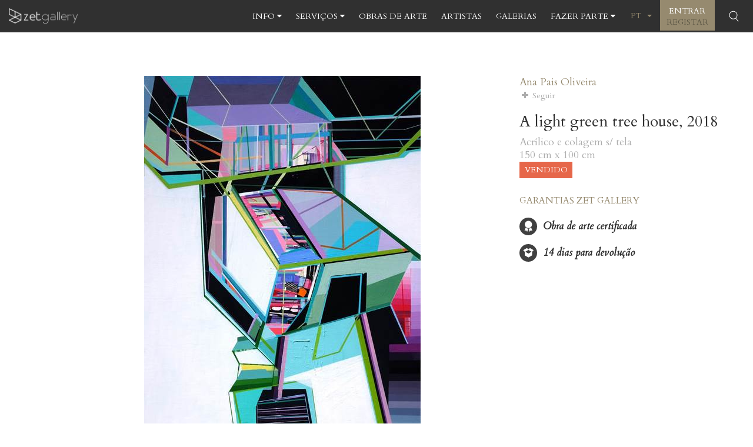

--- FILE ---
content_type: text/html; charset=utf-8
request_url: https://zet.gallery/obra/a-light-green-tree-house-21716
body_size: 80088
content:

<!DOCTYPE html>
<html lang="pt-PT" xmlns="http://www.w3.org/1999/xhtml" prefix="og: http://ogp.me/ns#  fb: http://www.facebook.com/2008/fbml product: http://ogp.me/ns/product#">
<head>
    <meta http-equiv="X-UA-Compatible" content="IE=edge" />
    <meta charset="utf-8">
    <meta name="viewport" content="initial-scale=1, width=device-width, maximum-scale=1.0, user-scalable=yes">
    <meta name="description" content="A light green tree house, Pintura Acr&#237;lico Retrato original de Ana Pais Oliveira. Fa&#231;a parte do Clube do Colecionador e receba aconselhamento personalizado da nossa chief curator.">
    <meta name="keywords" content="">
    <meta name="content-language" http-equiv="content-language" content="pt">
    <meta http-equiv="Cache-Control" content="no-cache, no-store, must-revalidate" />
    <meta http-equiv="Pragma" content="no-cache" />
    <meta http-equiv="Expires" content="0" />

    <!-- Verification for google search console -->
    <meta name="google-site-verification" content="9MWgnJ5e8qycdqsX6hw6dSldasgrdmbZMzJ4xgZaeO8" />

    <title>
             A light green tree house por Ana Pais Oliveira  | Obra de Arte Original | Colecione arte online com a zet gallery 
    </title>

    <meta name="apple-mobile-web-app-capable" content="yes">
<meta name="apple-mobile-web-app-status-bar-style" content="black-translucent">
<meta name="apple-mobile-web-app-title" content="zet gallery">
<meta name="application-name" content="zet gallery">
<meta name="mobile-web-app-capable" content="yes">
<meta name="msapplication-navbutton-color" content="#303030">
<meta name="msapplication-starturl" content="http://zet.gallery">
<meta name="msapplication-TileColor" content="#303030">
<meta name="msapplication-TileImage" content="/Content/images/icons/mstile-144x144.png">
<meta name="theme-color" content="#303030">
<link rel="apple-touch-icon" href="/Content/images/icons/apple-touch-icon.png">
<link rel="apple-touch-icon" sizes="57x57" href="/Content/images/icons/apple-touch-icon-57x57.png">
<link rel="apple-touch-icon" sizes="60x60" href="/Content/images/icons/apple-touch-icon-60x60.png">
<link rel="apple-touch-icon" sizes="72x72" href="/Content/images/icons/apple-touch-icon-72x72.png">
<link rel="apple-touch-icon" sizes="76x76" href="/Content/images/icons/apple-touch-icon-76x76.png">
<link rel="apple-touch-icon" sizes="114x114" href="/Content/images/icons/apple-touch-icon-114x114.png">
<link rel="apple-touch-icon" sizes="120x120" href="/Content/images/icons/apple-touch-icon-120x120.png">
<link rel="apple-touch-icon" sizes="144x144" href="/Content/images/icons/apple-touch-icon-144x144.png">
<link rel="apple-touch-icon" sizes="152x152" href="/Content/images/icons/apple-touch-icon-152x152.png">
<link rel="apple-touch-icon" sizes="180x180" href="/Content/images/icons/apple-touch-icon-180x180.png">

<link href="/Content/images/splashscreens/iphone5_splash.png" media="(device-width: 320px) and (device-height: 568px) and (-webkit-device-pixel-ratio: 2)" rel="apple-touch-startup-image" />
<link href="/Content/images/splashscreens/iphone6_splash.png" media="(device-width: 375px) and (device-height: 667px) and (-webkit-device-pixel-ratio: 2)" rel="apple-touch-startup-image" />
<link href="/Content/images/splashscreens/iphoneplus_splash.png" media="(device-width: 621px) and (device-height: 1104px) and (-webkit-device-pixel-ratio: 3)" rel="apple-touch-startup-image" />
<link href="/Content/images/splashscreens/iphonex_splash.png" media="(device-width: 375px) and (device-height: 812px) and (-webkit-device-pixel-ratio: 3)" rel="apple-touch-startup-image" />
<link href="/Content/images/splashscreens/ipad_splash.png" media="(device-width: 768px) and (device-height: 1024px) and (-webkit-device-pixel-ratio: 2)" rel="apple-touch-startup-image" />
<link href="/Content/images/splashscreens/ipadpro1_splash.png" media="(device-width: 834px) and (device-height: 1112px) and (-webkit-device-pixel-ratio: 2)" rel="apple-touch-startup-image" />
<link href="/Content/images/splashscreens/ipadpro2_splash.png" media="(device-width: 1024px) and (device-height: 1366px) and (-webkit-device-pixel-ratio: 2)" rel="apple-touch-startup-image" />

<link rel="icon" type="image/png" href="/Content/images/icons/favicon-32x32.png" sizes="32x32">
<link rel="icon" type="image/png" href="/Content/images/icons/favicon-194x194.png" sizes="194x194">
<link rel="icon" type="image/png" href="/Content/images/icons/favicon-96x96.png" sizes="96x96">
<link rel="icon" type="image/png" href="/Content/images/icons/android-chrome-192x192.png" sizes="192x192">
<link rel="icon" type="image/png" href="/Content/images/icons/favicon-16x16.png" sizes="16x16">
<link rel="manifest" href="/manifest.json">

    
        <link rel="canonical" href="https://zet.gallery/obra/a-light-green-tree-house-21716" />

    
    <meta property="og:type" content="Product" />
    <meta property="og:site_name" content="zet.gallery" />
    <meta property="og:title" content="A light green tree house, por Ana Pais Oliveira" />
    <meta property="og:description" content="" />

        <meta property="og:url" content="https://zet.gallery/obra/a-light-green-tree-house-21716" />

                <meta property="og:image" content="https://zet.gallery/storage/images/products/dfa7/a029/20e6/4cab/a85b/3bd4/9600/18af.jpg?width=200&amp;height=200" />


    <meta name="sharer.btn.btn-gray.gray-new.share-button.sharer-0">

    


    <link href="/Content/bundles/css?v=z_tkuNYDwMjzwUeKnKTbl38-JhxWgQyQGvS33Ch7af41" rel="stylesheet"/>

    <link href="/Content/bundles/iconfonts?v=SctCytmCYhZOGkZKlLctk_POCO-en0cWAkm-fjBiX9E1" rel="stylesheet"/>

    <script src="/Content/bundles/jquery?v=8z6YzzH0c3lAT2R_qe2hLO3ZyowcuHmPA5RUiWrC6gU1"></script>

    <!-- Le HTML5 shim, for IE6-8 support of HTML5 elements -->
    <!--[if lt IE 9]>
        <script src="/Scripts/html5shiv.min.js"></script>
        <script src="/Scripts/selectivizr-min.js"></script>
        <script src="/Scripts/respond.min.js"></script>
    <![endif]-->
    
        <link href="/Content/bundles/gallery-css?v=fcKOigjZ0CwTHVn6v2zyr3W-1tHiMnqoKAgIqXbd9Xw1" rel="stylesheet"/>

    
</head>


<body class=" page-sold ">

    


<nav class="navbar navbar-inverse navbar-fixed-top" id="navigation" role="navigation">
    <div class="container-fluid">
        <div class="navbar-header">
            <button type="button" class="navbar-toggle collapsed main-navbar-action-button" data-toggle="collapse" data-target="#main-navbar"
                    aria-expanded="false">
                <span class="sr-only">Toggle navigation</span>
                <span class="icon-bar"></span>
                <span class="icon-bar"></span>
                <span class="icon-bar"></span>
            </button>
            <a class="btn btn-mobile-search" id="mobile-search-button">
                <i class="sf-search"></i>
            </a>
            <a class="navbar-brand" href="/home">
                <h1>zet gallery</h1>
            </a>
        </div>
        <div class="collapse navbar-collapse" id="main-navbar">
            <ul class="main-navbar nav navbar-nav navbar-right">
                <li class="menu-item">
                    <a id="dropInfoMenu" href="javascript:void(0);" data-toggle="dropdown" aria-haspopup="true" aria-expanded="false">
                        Info <i class="fa fa-caret-down" aria-hidden="true"></i>
                    </a>
                    <ul class="dropdown-menu" role="menu" aria-labelledby="dropInfoMenu">

                            <li class="menu-item">
                                <a href="/landing-page/sobre">Sobre</a>
                            </li>
                            <li class="menu-item">
                                <a href="https://zet.gallery/blog/pt">Zet magazine</a>
                            </li>
                            <li class="menu-item">
                                <a href="/calendario-eventos">Eventos</a>
                            </li>
                            <li class="menu-item">
                                <a href="/galeria-zet">zet gallery</a>
                            </li>
                            <li class="menu-item">
                                <a href="/landing-page/equipa">A nossa equipa</a>
                            </li>
                    </ul>
                </li>

                <li class="menu-item">
                    <a id="dropServicesMenu" href="javascript:void(0);" data-toggle="dropdown" aria-haspopup="true" aria-expanded="false">
                        Servi&#231;os <i class="fa fa-caret-down" aria-hidden="true"></i>
                    </a>
                    <ul class="dropdown-menu" role="menu" aria-labelledby="dropServicesMenu">
                        <li class="menu-item">
                            <a href="/servicos/decor">Servi&#231;os de curadoria</a>
                        </li>
                        <li class="menu-item">
                            <a href="/servicos/arte-por-encomenda">Obras de Arte Personalizadas</a>
                        </li>
                        <li class="menu-item">
                            <a href="/vouchers">Vouchers</a>
                        </li>
                    </ul>
                </li>

                <li class="menu-item buy ">
                    <a href="/obras-de-arte">Obras de arte</a>
                </li>
                <!--
                <li class="menu-item auction ">
                    <a href="/leiloes">Leil&#245;es</a>
                </li>
                -->
                <li class="menu-item artits ">
                    <a href="/artistas">Artistas</a>
                </li>
                
                
                <li class="menu-item galleries ">
                    <a href="/galerias">Galerias</a>
                </li>

                <li class="menu-item">
                    <a id="dropBepartMenu" href="javascript:void(0);" data-toggle="dropdown" aria-haspopup="true" aria-expanded="false">
                        Fazer Parte <i class="fa fa-caret-down" aria-hidden="true"></i>
                    </a>
                    <ul class="dropdown-menu" role="menu" aria-labelledby="dropBepartMenu">
                        <li class="menu-item bepart ">
                            <a href="http://artists.zet.gallery/">Artista</a>
                        </li>
						<!--
                        <li class="menu-item bepart ">
                            <a href="http://welcome.zet.gallery/pt/bem-vindo-ao-clube/">Colecionador</a>
                        </li>
						-->
                        <li class="menu-item bepart ">
                            <a href="http://gallery.zet.gallery/">Galeria</a>
                        </li>
						<!--
                        <li class="menu-item bepart ">
                            <img src="~/Content/images/famfamfam_flag_icons/png/ua.png" class="icon-famfamfam fam-size-10" /><a href="http://artists.zet.gallery/">Artista/Ucr&#226;nia</a>
                        </li>
						-->
                    </ul>
                </li>


                    <li class="menu-item">
                        <div class="dropdown language-dropdown" id="language-dropdown">
                            <button class="btn" id="dropLangMenu" type="button" data-toggle="dropdown" aria-haspopup="true" aria-expanded="false">
pt<span class="caret"></span>
                            </button>
                            <ul class="dropdown-menu" role="menu" aria-labelledby="dropLangMenu">
                                        <li>
                                            <a href="/set/language?locale=en-GB&redirectUrl=https%3a%2f%2fzet.gallery%2fobra%2fa-light-green-tree-house-21716">
                                                English
                                            </a>
                                        </li>
                                        <li>
                                            <a href="/set/language?locale=es-ES&redirectUrl=https%3a%2f%2fzet.gallery%2fobra%2fa-light-green-tree-house-21716">
                                                Espa&#241;ol
                                            </a>
                                        </li>
                                        <li>
                                            <a href="/set/language?locale=fr-FR&redirectUrl=https%3a%2f%2fzet.gallery%2fobra%2fa-light-green-tree-house-21716">
                                                Fran&#231;ais
                                            </a>
                                        </li>
                            </ul>
                        </div>
                    </li>



                    <li class="menu-item login for-account" data-toggle="modal" data-target="#login-modal">
                        <p>Entrar</p>
                        <p class="register-word">Registar</p>
                    </li>
                <li class="menu-item search" id="search-button">
                    <i id="search-icon" class="sf-search"></i>
                </li>
            </ul>
<form action="/search/results" class="navbar-form navbar-right navbar-search main-navbar-search" id="main-search-form" method="get" role="search" style="display:none;">                <div class="form-group search-selector">
                    <select class="select-type menu-navbar-dropdown" id="ItemType" name="ItemType"><option value="">Todas</option>
<option value="Product">Obras de arte</option>
<option value="ArtistProfile">Artistas</option>
<option value="GalleryProfile">Galerias</option>
</select>
                </div>
                <div class="form-group">
                    <input class="search-area" id="search-area" type="text" name="search" autofocus placeholder="Pesquisar por.." />
                </div>
                <button class="btn btn-primary btn-search" type="submit">Pesquisa</button>
                <div class="form-group search-close-container">
                    <div class="search-close">
                        <i id="search-close" class="sf-close"></i>
                    </div>
                </div>
</form>            <form action="/search/results" class="navbar-form navbar-right navbar-search mobile-navbar-search" id="mobile-search-form" method="get" role="search" style="display:none;">                <h4 class="mobile-search-form-header">Pesquisar por</h4>
                <div class="form-group search-selector">
                    <select class="select-type menu-navbar-dropdown" id="MobileItemType" name="ItemType"><option value="">Todas</option>
<option value="Product">Obras de arte</option>
<option value="ArtistProfile">Artistas</option>
<option value="GalleryProfile">Galerias</option>
</select>
                </div>
                <div class="form-group">
                    <input class="search-area" id="main-search-input" type="text" name="search" />
                </div>
                <button class="btn btn-primary btn-search" type="submit">Pesquisa</button>
                <div class="form-group search-close-container">
                    <button class="close-search-button" id="mobile-search-close" type="button"><i class="sf-close mobile-close-icon"></i><span class="button-text">Cancelar</span></button>
                </div>
</form>            <ul class="mobile-navbar nav navbar-nav navbar-right">

                <li>
                    <ul class="shair-menu">

                        <li class="column-title">Info</li>

                                <li class="menu-item">
                                    <a href="landing-page/equipa">A nossa equipa</a>
                                </li>
                                <li class="menu-item">
                                    <a href="landing-page/sobre">Sobre</a>
                                </li>
                        <li class="menu-item">
                                <a href="https://zet.gallery/blog/pt">Zet magazine</a>
                        </li>
                        <li class="menu-item">
                            <a href="/calendario-eventos">Eventos</a>
                        </li>
                        <li class="menu-item">
                            <a href="/galeria-zet">zet gallery</a>
                        </li>
                    </ul>
                </li>

                <li>
                    <ul class="shair-menu">
                        <li class="column-title">Servi&#231;os</li>
                        <li class="menu-item">
                            <a href="/servicos/decor">Servi&#231;os de curadoria</a>
                        </li>
                        <li class="menu-item">
                            <a href="/servicos/arte-por-encomenda">Obras de Arte Personalizadas</a>
                        </li>
                        <li class="menu-item">
                            <a href="/vouchers">Vouchers</a>
                        </li>
                    </ul>
                </li>


                

                <li class="main-menu">
                    <ul>
                        <li class="">
                            <a href="/obras-de-arte">Obras de arte</a>
                        </li>
                        <!--
                            <li class="">
                                <a href="/leiloes">Leil&#245;es</a>
                            </li>
                        -->
                        <li class="">
                            <a href="/artistas">Artistas</a>
                        </li>

                        <li class="">
                            <a href="/galerias">Galerias</a>
                        </li>
                        
                    </ul>
                </li>

                <li>
                    <ul class="shair-menu">
                        <li class="column-title">Fazer Parte</li>
                        <li class="menu-item bepart ">
                            <a href="http://artists.zet.gallery/">Artista</a>
                        </li>
                        <!--
                        <li class="menu-item bepart ">
                            <a href="http://welcome.zet.gallery/pt/bem-vindo-ao-clube/">Colecionador</a>
                        </li>
                        -->
                        <li class="menu-item bepart ">
                            <a href="http://gallery.zet.gallery/">Galeria</a>
                        </li>
                    </ul>
                </li>

                <li class="main-menu search-button-item">
                    <ul class="search-menu shair-menu">

                            <li class="login-button-item">
                                <button class="btn btn-primary" data-toggle="modal" data-target="#login-modal" type="button">
                                    Entrar/Registar
                                </button>
                            </li>
                            <li class="languages">
                                    <a class="language-option current-language"
                                       href="/set/language?locale=pt-PT&redirectUrl=https%3a%2f%2fzet.gallery%2fobra%2fa-light-green-tree-house-21716">
                                        pt
                                    </a>
                                    <a class="language-option unselected-language"
                                       href="/set/language?locale=en-GB&redirectUrl=https%3a%2f%2fzet.gallery%2fobra%2fa-light-green-tree-house-21716">
                                        en
                                    </a>
                                    <a class="language-option unselected-language"
                                       href="/set/language?locale=es-ES&redirectUrl=https%3a%2f%2fzet.gallery%2fobra%2fa-light-green-tree-house-21716">
                                        es
                                    </a>
                                    <a class="language-option unselected-language"
                                       href="/set/language?locale=fr-FR&redirectUrl=https%3a%2f%2fzet.gallery%2fobra%2fa-light-green-tree-house-21716">
                                        fr
                                    </a>
                            </li>
                    </ul>
                </li>

                <li>
                    <ul class="shair-menu">
                        <li class="menu-item"><a href="http://welcome.zet.gallery/certificado-de-autenticidade/">Autenticidade</a></li>
                        <li class="menu-item"><a href="http://zet.gallery/pages/name/transporte">Transporte</a></li>
                        <li class="menu-item"><a href="/pages/name/trocas-devolucoes">Trocas e devolu&#231;&#245;es</a></li>
                        <li class="menu-item"><a href="/pages/name/termos">Termos de utiliza&#231;&#227;o</a></li>
                        <li class="menu-item"><a href="http://zet.gallery/pages/name/politica-privacidade">Pol&#237;tica de privacidade</a></li>
                        <li class="menu-item"><a href="http://zet.gallery/pages/name/copyright">Copyright</a></li>
                        <li class="menu-item"><a href="/pages/name/politica-cookies">Pol&#237;tica de Cookies</a></li>
                    </ul>
                    <ul class="footer-menu">
                        <li class="address">
                            <p>
                                Rua do Raio, 175<br />
                                4710-923&nbsp;BRAGA<br />
                                PORTUGAL
                            </p>
                        </li>
                        <li class="contacts">
                            <p>
                                +351 253 116 620<br />
                                <a href="mailto:info@zet.gallery">info@zet.gallery</a>
                            </p>
                        </li>
                        <li class="social">
                            <a class="social-element" target="_blank" href="https://www.facebook.com/zetgaleria/">
                                <i class="fa fa-facebook fa-2x"></i>
                            </a>
                            <a class="social-element" target="_blank" href="https://www.instagram.com/zet.gallery/">
                                <i class="fa fa-instagram fa-2x"></i>
                            </a>
                            
                        </li>
                        <li class="company-info">
                            <p>
                                &copy; 2025 zet gallery.<br />
                                Project by <a href="http://www.dstsgps.com" target="_blank">dst group</a>.<br />
                                Developed by <a href="http://www.innovpoint.com" target="_blank">innovation point</a>.
                            </p>
                        </li>
                        <li class="payment-support">
                            <div>
                                <a class="payment-icon mb-alternate-icon" target="_blank" href="http://www.multibanco.pt/"></a>
                                <a class="payment-icon visa-icon" target="_blank" href="http://www.visa.com/"></a>
                                <a class="payment-icon mastercard-icon" target="_blank" href="http://www.mastercard.com/"></a>
                                <a class="payment-icon paypal-alternate-icon" target="_blank" href="http://www.paypal.com"></a>
                                <span class="payment-icon secure-site-icon"></span>
                            </div>
                            
                        </li>
                    </ul>
                </li>
            </ul>
        </div>

    </div>
    
</nav>


    




    

    <div class="container-fluid">

        





        


<div class="page-header">

</div>

<section class="main-section artwork">
    <section class="section-content row">
        <!-- THUMBNAIL AREA -->
        <div class="visible-md-block visible-lg-block visible-xlg-block col-md-1 artwork-gallery-thumnail-area">
            

    <div class="row">
                <div class="artwork-gallery-thumb col-xxs-2 col-md-12" style="display:none;">
                    <a class="thumb-img-0" href="/storage/images/products/dfa7/a029/20e6/4cab/a85b/3bd4/9600/18af.jpg?maxwidth=2000&maxheight=2000" data-gallery>
                        <img alt="A light green tree house, Pintura Acr&#237;lico Retrato original por Ana Pais Oliveira" class="img-responsive" src="/storage/images/products/dfa7/a029/20e6/4cab/a85b/3bd4/9600/18af.jpg?mode=crop&amp;bgcolor=ffffff&amp;width=77&amp;height=77&amp;quality=70" srcset="/storage/images/products/dfa7/a029/20e6/4cab/a85b/3bd4/9600/18af.jpg?mode=crop&amp;bgcolor=ffffff&amp;width=77&amp;height=77&amp;quality=70 1x, /storage/images/products/dfa7/a029/20e6/4cab/a85b/3bd4/9600/18af.jpg?mode=crop&amp;bgcolor=ffffff&amp;width=154&amp;height=154&amp;quality=85 2x">
</a>
                </div>
    </div>

        </div>

        <!-- MAIN AREA -->
        <div class="col-xxs-12 col-md-6 col-lg-7 artwork-gallery-main-area">
            

<script type="text/javascript">
    function onMainImageLoadError(evt) {
        $('.product-main-image-loading-area').hide();
    }

    function onMainImageLoadSuccess() {
        $('.product-main-image-loading-area').hide();
    }

    $(document).ready(function () {

        $('#large-image').click(function () {
            $('.thumb-img-0').click();
        });

        $('#blueimp-gallery').on({
            close: function () {
                $('.zoomContainer').remove();
            },
            slide: function () {
                $('.zoomContainer').remove();
            },
            closed: function () {
                $('body').css('overflow', '');
            }
        });



        $(document).on('click', '#gallery-modal .slides', function (evt) {
            // if clicked on image ignore otherwise close dialog
            if (typeof (evt) !== 'undefined' && typeof (evt.target) !== 'undefined') {
                var isOnImage = $(evt.target).closest('#blueimp-gallery .slides .slide img').length > 0;
            }
        });

        /*zoomType: "inner", cursor: "crosshair", zoomWindowFadeIn: 500, zoomWindowFadeOut: 750*/
        $(document).on('click', '#blueimp-gallery .slides .slide img', function () {
            if ($('.zoomContainer').size() <= 0) {
                $(this).elevateZoom({
                    zoomType: "lens", lensShape: "round", lensSize: 200, showLens: true,
                    onZoomedImageLoaded: function () {
                        // $(this).startZoom();
                    }
                });
            }
        });


        $(document).on('click', '.zoomContainer .zoomLens', function () {
            $('.zoomContainer').remove();
        });

        $('#bluimp-image-loading-area').hide();

        // Share and vote buttons
        var shareButton = new ShareButton({
            description: window.location.href,
            ui: {
                flyout: 'top center',
                buttonText: '<span class="button-container"><span class="button-icon"><i class="fa fa-fw fa-share"></i></span></span>Partilhar',
                button_font: false,
                icon_font: true
            },
            networks: {
                facebook: {
                    app_id: "497725827011154"
                },
                linkedin: {
                    enabled: false
                },
                reddit: {
                    enabled: false
                }
            }
        });

        $('#like-button').on('click', function () {
                
            $('ul.nav .login').click();
            
        });

    });

</script>

<div class="artwork-main-image-container">
    <div class="product-main-image-loading-area" id="main-image-loading-area">
        <i class="fa fa-circle-o-notch fa-spin loading"></i>
    </div>
    <a id="large-image" href="javascript:void(0)" class="artwork-main-image ">
        <img alt="A light green tree house, Pintura Acr&#237;lico Retrato original por Ana Pais Oliveira"
             class="img-responsive" src="/storage/images/products/dfa7/a029/20e6/4cab/a85b/3bd4/9600/18af.jpg?mode=max&amp;bgcolor=ffffff&amp;width=717&amp;height=717&amp;quality=70" srcset="/storage/images/products/dfa7/a029/20e6/4cab/a85b/3bd4/9600/18af.jpg?mode=max&amp;bgcolor=ffffff&amp;width=717&amp;height=717&amp;quality=70 1x, /storage/images/products/dfa7/a029/20e6/4cab/a85b/3bd4/9600/18af.jpg?mode=max&amp;bgcolor=ffffff&amp;width=1434&amp;height=1434&amp;quality=85 2x"
             onerror="onMainImageLoadError();" onload="onMainImageLoadSuccess();">
    </a>
</div>

<div class="artwork-actions">

            <button class="btn btn-gray" data-status="unliked" id="like-button"
                    style="margin-right: 1em;">
                <span class="button-container"><span class="button-icon"><i class="fa fa-fw fa-heart-o"></i></span></span><span class="button-description">Favorito</span>
            </button>
        <share-button id="product-page-share-item" class="btn btn-gray share-button"></share-button>
</div>

<div class="artwork-description">
    



</div>

<!-- BEGIN gallery popup -->
<div id="blueimp-gallery" class="blueimp-gallery blueimp-gallery-controls">
    <div class="slides"></div>
    <div class="instructions">
        <i class="fa fa-question-circle"></i>&nbsp;&nbsp;Clique na imagem para ver a obra de arte com maior detalhe.
    </div>
    <a class="prev"><i class="sf-arrow-l"></i></a>
    <a class="next"><i class="sf-arrow-r"></i></a>
    <a class="close"><i class="sf-close"></i></a>
    <a class="play-pause"></a>
</div>
<!-- END gallery popup -->
        </div>

        <!-- THUMBNAIL AREA FOR MOBILE -->
        <div class="visible-xxs-block visible-xs-block visible-sm-block col-xxs-12 artwork-gallery-thumnail-area">
            

    <div class="row">
                <div class="artwork-gallery-thumb col-xxs-2 col-md-12" style="display:none;">
                    <a class="thumb-img-0" href="/storage/images/products/dfa7/a029/20e6/4cab/a85b/3bd4/9600/18af.jpg?maxwidth=2000&maxheight=2000" data-gallery>
                        <img alt="A light green tree house, Pintura Acr&#237;lico Retrato original por Ana Pais Oliveira" class="img-responsive" src="/storage/images/products/dfa7/a029/20e6/4cab/a85b/3bd4/9600/18af.jpg?mode=crop&amp;bgcolor=ffffff&amp;width=77&amp;height=77&amp;quality=70" srcset="/storage/images/products/dfa7/a029/20e6/4cab/a85b/3bd4/9600/18af.jpg?mode=crop&amp;bgcolor=ffffff&amp;width=77&amp;height=77&amp;quality=70 1x, /storage/images/products/dfa7/a029/20e6/4cab/a85b/3bd4/9600/18af.jpg?mode=crop&amp;bgcolor=ffffff&amp;width=154&amp;height=154&amp;quality=85 2x">
</a>
                </div>
    </div>

        </div>

        <!-- ACTIONS AREA -->
        <div class="col-xxs-12 col-md-5 col-lg-4 artwork-action-area">
            

<!-- BACK AND ADMIN ACTIONS -->

<!-- ARTWORK AND USER (ARTIST/SHAIR/GALLERY) BASIC INFO -->
<div class="artwork-and-user-info-container">
    <div class="artist">
            <a class="artist-link" href="/artista/ana-pais-oliveira-12240">
                Ana Pais Oliveira
            </a>
                <div class="button-area">
                        <button class="btn btn-follow-artist" data-status="unfollowed" id="follow-artist-button">
                            <i class="fa fa-fw fa-plus"></i>&nbsp;<span class="follow-button-text">Seguir</span>
                        </button>
                </div>
    </div>
    
    <h1 class="artwork-name">A light green tree house, 2018</h1>
    
    
    



<div class="tecnique">
    
        <div class=translatable>
            Acr&#237;lico e colagem s/ tela
        </div>
            <div>
            150 cm x 100 cm         </div>





            <div class="tag sold-tag">
            Vendido
        </div>
</div>
    
</div>

<!-- AUCTION AREA -->





<div class="badge-area">
    <h4 class="badge-area-title">Garantias zet gallery</h4>
    <div class="badge-area-items">
        <div class="badge-item" title="Obra de arte certificada">
            <i class="badge-icon sf-certificate"></i><span class="badge-title">Obra de arte certificada</span>
        </div>
        <div class="badge-item" title="14 dias para devolu&#231;&#227;o">
            <i class="badge-icon sf-payback"></i><span class="badge-title">14 dias para devolu&#231;&#227;o</span>
        </div>

    </div>


</div>




<script type="text/javascript">
    $(document).ready(function () {

            
        $('#follow-artist-button').on('click', function () {
                $('ul.nav .login').click();
        });
        

    });
</script>

        </div>
    </section>
</section>


        <div class="special-section main-section">
            <div class="section-header">
                <h2 class="header-title">
                    Outras obras do artista
                </h2>
            </div>
            <div class="section-content">
                <div class="row">
                    

    <div class="col-xxs-6 col-sm-4 col-md-3 section-content-cell">
        <a class="img-link" href="/obra/faca-o-favor-de-entrar-3-10290">
            <div class="blind">
                <div class="arrow-container">
                    <div class="icon-container"> <img class="image" src="/Content/images/seta.png" alt=">" /> </div>
                </div>
            </div>
                <div class="square-image-container">
                    <img alt="Fa&#231;a o favor de entrar #3, Escultura Acr&#237;lico Abstrato original por Ana Pais Oliveira" class="img-responsive"
                         src="/storage/images/products/eac4/3498/153d/4feb/980b/1337/b482/475e.jpg?mode=crop&amp;bgcolor=ffffff&amp;width=290&amp;height=290&amp;quality=70" srcset="/storage/images/products/eac4/3498/153d/4feb/980b/1337/b482/475e.jpg?mode=crop&amp;bgcolor=ffffff&amp;width=290&amp;height=290&amp;quality=70 1x, /storage/images/products/eac4/3498/153d/4feb/980b/1337/b482/475e.jpg?mode=crop&amp;bgcolor=ffffff&amp;width=580&amp;height=580&amp;quality=85 2x" />
                </div>
        </a>

        <a class="content-name ellipsis" href="/obra/faca-o-favor-de-entrar-3-10290" title="Fa&#231;a o favor de entrar #3, 2014">
            Fa&#231;a o favor de entrar #3, 2014
        </a>

        <div class="content-value ellipsis">
450 €        </div>

            <div class="content-description ">
                    <a class="ellipsis"
                       href="/artista/ana-pais-oliveira-12240"
                       title="Ana Pais Oliveira">
                        Ana Pais Oliveira
                    </a>

            </div>

        </div>
    <div class="col-xxs-6 col-sm-4 col-md-3 section-content-cell">
        <a class="img-link" href="/obra/solucao-de-habitacao-6-24317">
            <div class="blind">
                <div class="arrow-container">
                    <div class="icon-container"> <img class="image" src="/Content/images/seta.png" alt=">" /> </div>
                </div>
            </div>
                <div class="square-image-container">
                    <img alt="Solu&#231;&#227;o de habita&#231;&#227;o #6, Pintura Acr&#237;lico Abstrato original por Ana Pais Oliveira" class="img-responsive"
                         src="/storage/images/products/68f1/bb82/c589/406b/a59e/26fe/0712/59c3.jpg?mode=crop&amp;bgcolor=ffffff&amp;width=290&amp;height=290&amp;quality=70" srcset="/storage/images/products/68f1/bb82/c589/406b/a59e/26fe/0712/59c3.jpg?mode=crop&amp;bgcolor=ffffff&amp;width=290&amp;height=290&amp;quality=70 1x, /storage/images/products/68f1/bb82/c589/406b/a59e/26fe/0712/59c3.jpg?mode=crop&amp;bgcolor=ffffff&amp;width=580&amp;height=580&amp;quality=85 2x" />
                </div>
        </a>

        <a class="content-name ellipsis" href="/obra/solucao-de-habitacao-6-24317" title="Solu&#231;&#227;o de habita&#231;&#227;o #6, 2016">
            Solu&#231;&#227;o de habita&#231;&#227;o #6, 2016
        </a>

        <div class="content-value ellipsis">
6650 €        </div>

            <div class="content-description ">
                    <a class="ellipsis"
                       href="/artista/ana-pais-oliveira-12240"
                       title="Ana Pais Oliveira">
                        Ana Pais Oliveira
                    </a>

            </div>

        </div>
    <div class="col-xxs-6 col-sm-4 col-md-3 section-content-cell">
        <a class="img-link" href="/obra/memory-glass-constructions-23320">
            <div class="blind">
                <div class="arrow-container">
                    <div class="icon-container"> <img class="image" src="/Content/images/seta.png" alt=">" /> </div>
                </div>
            </div>
                <div class="square-image-container">
                    <img alt="Memory glass constructions, Pintura Acr&#237;lico Abstrato original por Ana Pais Oliveira" class="img-responsive"
                         src="/storage/images/products/208f/f4fa/5fbf/4004/9075/4e42/d27a/c0e2.jpg?mode=crop&amp;bgcolor=ffffff&amp;width=290&amp;height=290&amp;quality=70" srcset="/storage/images/products/208f/f4fa/5fbf/4004/9075/4e42/d27a/c0e2.jpg?mode=crop&amp;bgcolor=ffffff&amp;width=290&amp;height=290&amp;quality=70 1x, /storage/images/products/208f/f4fa/5fbf/4004/9075/4e42/d27a/c0e2.jpg?mode=crop&amp;bgcolor=ffffff&amp;width=580&amp;height=580&amp;quality=85 2x" />
                </div>
        </a>

        <a class="content-name ellipsis" href="/obra/memory-glass-constructions-23320" title="Memory glass constructions, 2010">
            Memory glass constructions, 2010
        </a>

        <div class="content-value ellipsis">
4700 €        </div>

            <div class="content-description ">
                    <a class="ellipsis"
                       href="/artista/ana-pais-oliveira-12240"
                       title="Ana Pais Oliveira">
                        Ana Pais Oliveira
                    </a>

            </div>

        </div>
    <div class="col-xxs-6 col-sm-4 col-md-3 section-content-cell">
        <a class="img-link" href="/obra/small-guide-for-constructors-1-21678">
            <div class="blind">
                <div class="arrow-container">
                    <div class="icon-container"> <img class="image" src="/Content/images/seta.png" alt=">" /> </div>
                </div>
            </div>
                <div class="square-image-container">
                    <img alt="Small guide for constructors #1, Pintura T&#233;cnica Mista Abstrato original por Ana Pais Oliveira" class="img-responsive"
                         src="/storage/images/products/6dce/be47/f4b5/4849/b004/42cd/d2ef/502f.jpg?mode=crop&amp;bgcolor=ffffff&amp;width=290&amp;height=290&amp;quality=70" srcset="/storage/images/products/6dce/be47/f4b5/4849/b004/42cd/d2ef/502f.jpg?mode=crop&amp;bgcolor=ffffff&amp;width=290&amp;height=290&amp;quality=70 1x, /storage/images/products/6dce/be47/f4b5/4849/b004/42cd/d2ef/502f.jpg?mode=crop&amp;bgcolor=ffffff&amp;width=580&amp;height=580&amp;quality=85 2x" />
                </div>
        </a>

        <a class="content-name ellipsis" href="/obra/small-guide-for-constructors-1-21678" title="Small guide for constructors #1, 2023">
            Small guide for constructors #1, 2023
        </a>

        <div class="content-value ellipsis">
650 €        </div>

            <div class="content-description ">
                    <a class="ellipsis"
                       href="/artista/ana-pais-oliveira-12240"
                       title="Ana Pais Oliveira">
                        Ana Pais Oliveira
                    </a>

            </div>

        </div>

                </div>
            </div>
        </div>

        <div class="special-section main-section">
            <div class="section-header">
                <h2 class="header-title">
                    Obras de arte que talvez possa gostar
                </h2>
            </div>
            <div class="section-content">
                <div class="row">
                    

    <div class="col-xxs-6 col-sm-4 col-md-3 section-content-cell">
        <a class="img-link" href="/obra/la-moto-22774">
            <div class="blind">
                <div class="arrow-container">
                    <div class="icon-container"> <img class="image" src="/Content/images/seta.png" alt=">" /> </div>
                </div>
            </div>
                <div class="square-image-container">
                    <img alt="La moto, Pintura &#211;leo Paisagem original por Juan Manuel &#193;lvarez Cebri&#225;n" class="img-responsive"
                         src="/storage/images/products/f90f/ac3d/d72e/4164/8383/ac81/2aa2/45d9.jpg?mode=crop&amp;bgcolor=ffffff&amp;width=290&amp;height=290&amp;quality=70" srcset="/storage/images/products/f90f/ac3d/d72e/4164/8383/ac81/2aa2/45d9.jpg?mode=crop&amp;bgcolor=ffffff&amp;width=290&amp;height=290&amp;quality=70 1x, /storage/images/products/f90f/ac3d/d72e/4164/8383/ac81/2aa2/45d9.jpg?mode=crop&amp;bgcolor=ffffff&amp;width=580&amp;height=580&amp;quality=85 2x" />
                </div>
        </a>

        <a class="content-name ellipsis" href="/obra/la-moto-22774" title="La moto, 2024">
            La moto, 2024
        </a>

        <div class="content-value ellipsis">
9900 €        </div>

            <div class="content-description ">
                    <a class="ellipsis"
                       href="/artista/juan-manuel-alvarez-cebrian-85009"
                       title="Juan Manuel &#193;lvarez Cebri&#225;n">
                        Juan Manuel &#193;lvarez Cebri&#225;n
                    </a>

            </div>

        </div>
    <div class="col-xxs-6 col-sm-4 col-md-3 section-content-cell">
        <a class="img-link" href="/obra/nossa-senhora-da-fonte-quebrada-22087">
            <div class="blind">
                <div class="arrow-container">
                    <div class="icon-container"> <img class="image" src="/Content/images/seta.png" alt=">" /> </div>
                </div>
            </div>
                <div class="square-image-container">
                    <img alt="Nossa Senhora da Fonte Quebrada, Pintura Acr&#237;lico Corpo original por Lu&#237;s Can&#225;rio Rocha" class="img-responsive"
                         src="/storage/images/products/5c19/63e0/2f2d/4b00/8910/c0a1/a62c/1adf.jpg?mode=crop&amp;bgcolor=ffffff&amp;width=290&amp;height=290&amp;quality=70" srcset="/storage/images/products/5c19/63e0/2f2d/4b00/8910/c0a1/a62c/1adf.jpg?mode=crop&amp;bgcolor=ffffff&amp;width=290&amp;height=290&amp;quality=70 1x, /storage/images/products/5c19/63e0/2f2d/4b00/8910/c0a1/a62c/1adf.jpg?mode=crop&amp;bgcolor=ffffff&amp;width=580&amp;height=580&amp;quality=85 2x" />
                </div>
        </a>

        <a class="content-name ellipsis" href="/obra/nossa-senhora-da-fonte-quebrada-22087" title="Nossa Senhora da Fonte Quebrada, 2023">
            Nossa Senhora da Fonte Quebrada, 2023
        </a>

        <div class="content-value ellipsis">
6000 €        </div>

            <div class="content-description ">
                    <a class="ellipsis"
                       href="/artista/luis-canario-rocha-3441"
                       title="Lu&#237;s Can&#225;rio Rocha">
                        Lu&#237;s Can&#225;rio Rocha
                    </a>

            </div>

        </div>
    <div class="col-xxs-6 col-sm-4 col-md-3 section-content-cell">
        <a class="img-link" href="/obra/paisagem-11-22523">
            <div class="blind">
                <div class="arrow-container">
                    <div class="icon-container"> <img class="image" src="/Content/images/seta.png" alt=">" /> </div>
                </div>
            </div>
                <div class="square-image-container">
                    <img alt="Paisagem 11, Pintura &#211;leo Paisagem original por Eduarda Ferreira" class="img-responsive"
                         src="/storage/images/products/1616/cb95/ec1f/4311/8c5d/d56d/b1c4/368b.jpg?mode=crop&amp;bgcolor=ffffff&amp;width=290&amp;height=290&amp;quality=70" srcset="/storage/images/products/1616/cb95/ec1f/4311/8c5d/d56d/b1c4/368b.jpg?mode=crop&amp;bgcolor=ffffff&amp;width=290&amp;height=290&amp;quality=70 1x, /storage/images/products/1616/cb95/ec1f/4311/8c5d/d56d/b1c4/368b.jpg?mode=crop&amp;bgcolor=ffffff&amp;width=580&amp;height=580&amp;quality=85 2x" />
                </div>
        </a>

        <a class="content-name ellipsis" href="/obra/paisagem-11-22523" title="Paisagem 11, 2021">
            Paisagem 11, 2021
        </a>

        <div class="content-value ellipsis">
1200 €        </div>

            <div class="content-description ">
                    <a class="ellipsis"
                       href="/artista/eduarda-ferreira-18507"
                       title="Eduarda Ferreira">
                        Eduarda Ferreira
                    </a>

            </div>

        </div>
    <div class="col-xxs-6 col-sm-4 col-md-3 section-content-cell">
        <a class="img-link" href="/obra/o-beijo-do-anjo-21099">
            <div class="blind">
                <div class="arrow-container">
                    <div class="icon-container"> <img class="image" src="/Content/images/seta.png" alt=">" /> </div>
                </div>
            </div>
                <div class="square-image-container">
                    <img alt="O beijo do anjo, Pintura Acr&#237;lico Retrato original por Miguel  Mendel" class="img-responsive"
                         src="/storage/images/products/18ad/d3be/ea00/4aff/b04f/4361/c856/c862.jpg?mode=crop&amp;bgcolor=ffffff&amp;width=290&amp;height=290&amp;quality=70" srcset="/storage/images/products/18ad/d3be/ea00/4aff/b04f/4361/c856/c862.jpg?mode=crop&amp;bgcolor=ffffff&amp;width=290&amp;height=290&amp;quality=70 1x, /storage/images/products/18ad/d3be/ea00/4aff/b04f/4361/c856/c862.jpg?mode=crop&amp;bgcolor=ffffff&amp;width=580&amp;height=580&amp;quality=85 2x" />
                </div>
        </a>

        <a class="content-name ellipsis" href="/obra/o-beijo-do-anjo-21099" title="O beijo do anjo, 2022">
            O beijo do anjo, 2022
        </a>

        <div class="content-value ellipsis">
5200 €        </div>

            <div class="content-description ">
                    <a class="ellipsis"
                       href="/artista/miguel-mendel-28753"
                       title="Miguel  Mendel">
                        Miguel  Mendel
                    </a>

            </div>

        </div>

                </div>
            </div>
        </div>


    <script type="application/ld+json">
    {
        "@context": "http://schema.org",
        "@type": "Product",
        "brand": {
            "@type": "Thing",
            "name": "Ana Pais Oliveira"
        },
        "depth": {
            "@type": "QuantitativeValue",
            "unitCode": "CMT",
            "value": "5,00000"
        },
        "description": "",
        "height": {
            "@type": "QuantitativeValue",
            "unitCode": "CMT",
            "value": "100,00000"
        },
        "image": "https://zet.gallery/storage/images/products/dfa7/a029/20e6/4cab/a85b/3bd4/9600/18af.jpg",
        "name": "A light green tree house",
        
        "productID": "21716",
        "url": "https://zet.gallery/obra/a-light-green-tree-house-21716",
        "width": {
            "@type": "QuantitativeValue",
            "unitCode": "CMT",
            "value": "150,00000"
        }
    }        
    </script>




            

<script type="text/javascript">

    window.$zopim || (function (d, s) {
        var z = $zopim = function (c) { z._.push(c) }, $ = z.s =
    d.createElement(s), e = d.getElementsByTagName(s)[0]; z.set = function (o) {
        z.set.
        _.push(o)
    }; z._ = []; z.set._ = []; $.async = !0; $.setAttribute("charset", "utf-8");
        $.src = "//v2.zopim.com/?2xqkf8aKaNSTlC5gjxIbnlDunmoQqvEH"; z.t = +new Date; $.
        type = "text/javascript"; e.parentNode.insertBefore($, e)
    })(document, "script");
            
    $zopim(function () {

        // chat button text
        $zopim.livechat.setGreetings({
            'online': ['Podemos ajudar?', 'Entre em contacto connosco.'],
            'offline': ['Necessita de ajuda?', 'Entre em contacto connosco.'],
            'away': ['Necessita de ajuda?', 'Entre em contacto connosco.'],
        });

        // offline form intro message
        $zopim.livechat.offlineForm.setGreetings('Responderemos com a maior brevidade possível.');

        //PRECHAT MESSAGE
        $zopim.livechat.prechatForm.setGreetings('Podemos ajudar?');

    });
    
</script>


    </div>
    

<footer>
    <section class="row social-area">
            <div class="col-md-3 social-networks">
                <h3 class="header row">Siga-nos</h3>
                <h5 class="description row">zet gallery nas redes sociais
</h5>
                <div class="networks">
                    <a class="social" target="_blank" href="https://www.facebook.com/zetgaleria/">
                        <i class="fa fa-facebook"></i>
                    </a>
                    <a class="social" target="_blank" href="https://www.instagram.com/zet.gallery/">
                        <i class="fa fa-instagram"></i>
                    </a>
                    <a class="social" target="_blank" href="https://twitter.com/zetgallery">
                        <i class="fa fa-twitter" aria-hidden="true"></i>
                    </a>
                </div>
            </div>
            <div class="col-md-3 newsletter">
                <h3 class="header row">Subscrever newsletter</h3>
                <h5 class="description row">Registe-se e acompanhe a melhor arte contempor&#226;nea
</h5>
                
                <a class="btn btn-primary" href="http://eepurl.com/dvzjxn">Subscreva
</a>
            </div>




    </section>

     <!-- Old style with submenus and backoffice controls (add or remove pages) -->

    

<div class="footer-menu row">
            <a class="footer-menu-entry" href="http://welcome.zet.gallery/certificado-de-autenticidade/">Autenticidade</a>
            <a class="footer-menu-entry" href="http://zet.gallery/pages/name/transporte">Transporte</a>
            <a class="footer-menu-entry" href="/pages/name/trocas-devolucoes">Trocas e devolu&#231;&#245;es</a>
            <a class="footer-menu-entry" href="/pages/name/termos">Termos de utiliza&#231;&#227;o</a>
            <a class="footer-menu-entry" href="http://zet.gallery/pages/name/politica-privacidade">Pol&#237;tica de privacidade</a>
            <a class="footer-menu-entry" href="http://zet.gallery/pages/name/copyright">Copyright</a>
            <a class="footer-menu-entry" href="/pages/name/politica-cookies">Pol&#237;tica de Cookies</a>
</div>

    <section class="company-info">
        <div class="address-line">            
            zet gallery, unipessoal, lda.&nbsp;Rua do Raio, 175,&nbsp;4710-923&nbsp;BRAGA&nbsp;PORTUGAL
        </div>
        <div class="contacts">
            +351 253 116 620&nbsp;<a href="mailto:info@zet.gallery">info@zet.gallery</a>&nbsp;NIF&nbsp;|&nbsp;VAT&nbsp;(PT)&nbsp;513039775
        </div>
        <div class="payment-support">
            <a class="payment-icon hipay-icon" target="_blank" href="http://hipaycomprafacil.pt/"></a>
            <a class="payment-icon mb-icon" target="_blank" href="http://www.multibanco.pt/"></a>
            <a class="payment-icon visa-icon" target="_blank" href="http://www.visa.com/"></a>
            <a class="payment-icon mastercard-icon" target="_blank" href="http://www.mastercard.com/"></a>
            <a class="payment-icon paypal-icon" target="_blank" href="http://www.paypal.com"></a>
            <span class="separator"></span>
            <span class="payment-icon secure-site-icon"></span>
            
            <a class="payment-icon cniacc-icon" target="_blank" href="http://www.cniacc.pt"></a>
        </div>
        <div class="copyright">
            <span class="trademark">&copy; 2025 zet gallery.</span>
            <span class="group">Project by <a href="http://www.dstsgps.com" target="_blank">dst group</a>.</span>
            <span>Developed by <a href="http://www.innovpoint.com" target="_blank">innovation point</a>.</span>
        </div>

    </section>

    <!-- begin mailchimp verification block -->
    <script id="mcjs">!function(c,h,i,m,p){m=c.createElement(h),p=c.getElementsByTagName(h)[0],m.async=1,m.src=i,p.parentNode.insertBefore(m,p)}(document,"script","https://chimpstatic.com/mcjs-connected/js/users/0456035e3bc26a2876bf569ff/91d22b5b64d877dd56eff0a6b.js");</script>
    <!-- end mailchimp verification block -->

</footer>





<div class="modal standard-modal" id="register-modal" tabindex="-1" role="dialog" aria-hidden="true">
    <div class="modal-dialog">
        <div class="modal-content">
            <div class="modal-header">
                <button type="button" class="close" data-dismiss="modal" aria-label="Close">
                    <i class="sf-close" aria-hidden="true"></i>
                </button>
                <h5 class="modal-title text-center">Registar</h5>
            </div>
            <div class="modal-body">
                <div class="main-content">
                    <div class="bar-with-text">
                        <span class="bar left-bar"></span><span class="bar-text">Ligar com</span><span class="bar right-bar"></span>
                    </div>
                    <div class="button-area row">
                        <div class="col-xxs-6">
                            <button class="btn btn-alternative facebook" onclick="document.getElementById('Facebook').click()">
                                <i class="fa fa-facebook fa-lg"></i>Facebook
                            </button>
                        </div>
                        <div class="col-xxs-6">
                            <button class="btn btn-alternative googleplus" onclick="document.getElementById('Google').click()">
                                <i class="fa fa-google-plus fa-lg"></i>Google+
                            </button>
                        </div>
                    </div>
                    <div class="bar-with-text">
                        <span class="bar left-bar"></span><span class="bar-text">ou com conta de e-mail</span><span class="bar right-bar"></span>
                    </div>
                    <form action="https://zet.gallery/account/register-user?ReturnUrl=%2Fobra%2Fa-light-green-tree-house-21716" method="post">
                        <input name="__RequestVerificationToken" type="hidden" value="3TI91Txm4sflv9vxW_YAm0HKTNOkfZ9x7tnWpVmEseoIDu8vxsdrnST4H_uphBfTVKK2skk2kQ9aXmfLzazJ7Yk1Vu4yBXXuiMKixvT6qNM1" />
                        <div class="positioner">
                            <input data-val="true" data-val-email="O campo Email não é um endereço de e-mail válido." data-val-required="O campo Email é de preenchimento obrigatório." id="RegisterUserName" name="UserName" placeholder="E-mail" type="text" value="" />
                        </div>
                        <div class="positioner row">
                            <div class="col-xxs-6">
                                <input data-val="true" data-val-length="O campo Palavra-passe tem de conter no mínimo 6 caracteres." data-val-length-max="100" data-val-length-min="6" data-val-required="O campo Palavra-passe é de preenchimento obrigatório." id="RegisterPassword" name="Password" placeholder="Palavra-passe" type="password" />
                            </div>
                            <div class="col-xxs-6">
                                <input data-val="true" data-val-equalto="As palavras-passe não são coincidentes" data-val-equalto-other="*.Password" id="RegisterConfirmPassword" name="ConfirmPassword" placeholder="Confirmação da palavra-passe" type="password" />
                            </div>
                        </div>
                        <div class="text-center" style="margin-bottom: 10px;">
                            <input id="PrivacyPolicy" name="PrivacyPolicy" type="checkbox" value="true" /><input name="PrivacyPolicy" type="hidden" value="false" />
                            Autorizo o tratamento autom&#225;tico dos dados com a finalidade de gerir as respostas aos pedidos.
                        </div>
                        
                        <div class="hyperlink text-center">
                            <a href="/pages/name/termos" target="_blank">Ao efetuar o registo est&#225; a concordar com os nossos Termos de Utiliza&#231;&#227;o.</a>
                        </div>
                        <button class="btn btn-primary btn-single" id="register_button" type="submit">Registar</button>
                    </form>
                </div>
            </div>
        </div>
    </div>
</div>


<script type="text/javascript">
    $(document).ready(function () {
        // terms of service acceptance
        $('#PrivacyPolicy').change(function () {
            if ($("#PrivacyPolicy").is(':checked') === false) {
                $("#register_button").attr("disabled", "disabled");
            } else {
                $("#register_button").removeAttr("disabled");
            }
        }).change();
    });

</script> <!-- Register modal -->


<div class="modal success-modal" id="registration-finished-modal" tabindex="-1" role="dialog" aria-hidden="true">
    <div class="modal-dialog">
        <div class="modal-content">
            <div class="modal-header">
                <button type="button" class="close" data-dismiss="modal" aria-label="Close">
                    <i class="sf-close" aria-hidden="true"></i>
                </button>
            </div>
            <div class="modal-body text-center">

                <h5>Bem-vindo, </h5><h6>já está registado/a na <em>zet gallery</em>.</h6>

                <div>
                    <span class="symbol-box"><i class="fa fa-check fa-lg"></i></span>
                </div>
                <p>Verifique o seu e-mail para concluir o processo de registo.</p>
                <p>Subscrever newsletter</p>
                <a class="btn btn-primary" href="http://eepurl.com/dvzjxn">Subscreva
</a>

            </div>
        </div>
    </div>
</div> <!-- Registration finished modal -->


<div class="modal standard-modal" id="login-modal">
    <div class="modal-dialog">
        <div class="modal-content">
            <div class="modal-header">
                <button type="button" class="close" data-dismiss="modal" aria-label="Close"><i class="sf-close" aria-hidden="true"></i></button>
                <h5 class="modal-title text-center">Entrar</h5>
            </div>
            <div class="modal-body">
                <div class="main-content">
                    <div class="bar-with-text">
                        <span class="bar left-bar"></span><span class="bar-text">Ligar com</span><span class="bar right-bar"></span>
                    </div>
                    <div class="button-area row">
                        <div class="col-xxs-6">
                            <button class="btn btn-alternative facebook" onclick="document.getElementById('Facebook').click()">
                                <i class="fa fa-facebook fa-lg"></i>Facebook
                            </button>
                        </div>
                        <div class="col-xxs-6">
                            <button class="btn btn-alternative googleplus" onclick="document.getElementById('Google').click()">
                                <i class="fa fa-google-plus fa-lg"></i>Google+
                            </button>
                        </div>
                    </div>
                    <div class="bar-with-text">
                        <span class="bar left-bar"></span><span class="bar-text">Ou com o seu e-mail</span><span class="bar right-bar"></span>
                    </div>
                    <form action="https://zet.gallery/account/login?ReturnUrl=%2Fobra%2Fa-light-green-tree-house-21716" method="post">

                        <input name="__RequestVerificationToken" type="hidden" value="moIGS4k6aCGbdruN_RkeWHm-GiP6Z4qpG_4IilTO6dfZufzGmX83jSyE_fgF5YP02uRF52aKFoD1hEwPurBsBER2zL4wuIfYNnq3BESv47Y1" />
                        <div class="positioner row">
                            <div class="col-xxs-12">
                                <input data-val="true" data-val-email="O campo Email não é um endereço de e-mail válido." data-val-required="O campo Email é de preenchimento obrigatório." id="LoginUserName" name="UserName" placeholder="E-mail" type="text" value="" />
                            </div>
                        </div>
                        <div class="positioner row">
                            <div class="col-xxs-12">
                                <input data-val="true" data-val-length="The field Palavra-passe must be a string with a maximum length of 100." data-val-length-max="100" data-val-required="O campo Palavra-passe é de preenchimento obrigatório." id="LoginPassword" name="Password" placeholder="Palavra-passe" type="password" />
                            </div>
                        </div>
                        <div class="hyperlink text-center">
                            <a class="recover" data-toggle="modal" data-dismiss="modal" href="#recover-password-modal">N&#227;o se recorda da palavra-passe?</a>
                        </div>

                        <button class="btn btn-primary btn-single" type="submit">Entrar</button>

                        <div class="hyperlink text-center">
                            <a class="recover" data-toggle="modal" data-dismiss="modal" href="#confirm-email-modal">Pedir e-mail de valida&#231;&#227;o</a>
                        </div>
                    </form>
                </div>
            </div>
            <div class="modal-footer">
                <h6 class="text-center">N&#227;o &#233; membro?&nbsp;<a href="#register-modal" data-toggle="modal" data-dismiss="modal">Registe-se agora</a></h6>
            </div>
        </div>
    </div>
</div> <!-- Login modal -->

<div class="hidden">
<form action="/Account/ExternalLogin?ReturnUrl=%2Fobra%2Fa-light-green-tree-house-21716" method="post"><input name="__RequestVerificationToken" type="hidden" value="aXx_lfI7biu6bO6ibZ2FZkItqTIVaq4oSxPYQ1_V4Xo5N5s_Pk8DtVW8k8ujDIQcbo34U7K-2J1thnsJGan9141H_Y9MmljXpQGZmLykGgg1" />        <button type="submit" class="hidden" id="Google" name="provider" value="Google">Google</button>
        <button type="submit" class="hidden" id="Facebook" name="provider" value="Facebook">Facebook</button>
</form></div>



<div class="modal standard-modal" id="recover-password-modal" tabindex="-1" role="dialog" aria-hidden="true">
    <div class="modal-dialog">
        <div class="modal-content">
            <div class="modal-header">
                <button type="button" class="close" data-dismiss="modal" aria-label="Close">
                    <i class="sf-close" aria-hidden="true"></i>
                </button>
                <h5 class="modal-title text-center">Recuperar palavra-passe</h5>
            </div>
            <div class="modal-body">
                <div class="main-content">
                    <p class="text-center">Introduza, por favor, o seu endere&#231;o de e-mail para que possamos enviar-lhe a informa&#231;&#227;o para definir nova palavra-passe.
</p>

<form action="/account/recover-password" method="post"><input name="__RequestVerificationToken" type="hidden" value="vZIZJ6KDZJAoYsBDteJ4O8XnZC6IQXQP0cy_pibumQZw-nfKAVHZRTJVA4WZ23qe9mmi_8BR_jlE3Xlh0R4JAD35MXLcEZd5qadsUi5ZnJw1" />                        <div class="positioner">
                            <input data-val="true" data-val-email="O campo Email não é um endereço de e-mail válido." data-val-required="O campo Email é de preenchimento obrigatório." id="RecoverUsername" name="UserName" placeholder="E-mail" type="text" value="" />
                        </div>
                        <div class="form-group">
                            <div class="g-recaptcha">
                            </div>
                        </div>
                        <button class="btn btn-primary btn-single" type="submit">Recuperar palavra-passe</button>
</form>
                </div>
            </div>
        </div>
    </div>
</div>








 <!-- Recover password modal -->
<div class="modal success-modal" id="recover-mail-modal" tabindex="-1" role="dialog" aria-hidden="true">
    <div class="modal-dialog">
        <div class="modal-content">
            <div class="modal-header">
                <button type="button" class="close" data-dismiss="modal" aria-label="Close">
                    <i class="sf-close" aria-hidden="true"></i>
                </button>
            </div>
            <div class="modal-body text-center">
                <h5>Altera&#231;&#227;o de palavra-passe</h5>
                <div>
                    <span class="symbol-box"><i class="fa fa-check fa-lg"></i></span>
                </div>
                <p>Envi&#225;mos um e-mail com as instru&#231;&#245;es para alterar a sua palavra-passe.</p>
            </div>
        </div>
    </div>
</div> <!-- Recover mail modal -->


<div class="modal standard-modal" id="reset-password-modal" tabindex="-1" role="dialog" aria-hidden="true">
    <div class="modal-dialog">
        <div class="modal-content">
            <div class="modal-header">
                <button type="button" class="close" data-dismiss="modal" aria-label="Close">
                    <i class="sf-close" aria-hidden="true"></i>
                </button>
                <h5 class="modal-title text-center">Mudan&#231;a de palavra-passe</h5>
            </div>
            <div class="modal-body">
                <div class="main-content">
<form action="/account/reset-password" method="post"><input name="__RequestVerificationToken" type="hidden" value="XeRNJ_qjegHcT6wQEgZwH2dpXKlxjmoyMgTrqjRit87FxhdAdjEBdZZZcQt0U8gy1tr9TnPhvoPrXVosfd_9CKSjV2y5QajXq58Mf7cFX0s1" /><input data-val="true" data-val-required="O campo Token é de preenchimento obrigatório." id="Token" name="Token" type="hidden" value="" />                        <div class="form-group">
                            <label for="ResetPassword">Palavra-passe</label>
                            <input data-val="true" data-val-length="O campo Palavra-passe tem de conter no mínimo 6 caracteres." data-val-length-max="100" data-val-length-min="6" data-val-required="O campo Palavra-passe é de preenchimento obrigatório." id="ResetPassword" name="Password" type="password" />
                        </div>
                        <div class="form-group">
                            <label for="ResetConfirmPassword">Confirmar palavra-passe</label>
                            <input data-val="true" data-val-equalto="As palavras-passe não são coincidentes" data-val-equalto-other="*.Password" id="ResetConfirmPassword" name="ConfirmPassword" type="password" />
                        </div>
                        <div class="form-button-area">
                            <button class="btn btn-secondary" type="button" data-dismiss="modal" aria-label="Close">Cancelar</button>
                            <button class="btn btn-primary" type="submit">Submeter</button>
                        </div>
</form>                </div>
            </div>
        </div>
    </div>
</div>
 <!-- Change password modal -->
<div class="modal success-modal" id="password-changed-modal" tabindex="-1" role="dialog" aria-hidden="true">
    <div class="modal-dialog">
        <div class="modal-content">
            <div class="modal-header">
                <button type="button" class="close" data-dismiss="modal" aria-label="Close">
                    <i class="sf-close" aria-hidden="true"></i>
                </button>
            </div>
            <div class="modal-body text-center">
                <h5>Palavra-passe alterada</h5>
                <h6>A palavra-passe foi alterada com sucesso.</h6>
                <div>
                    <span class="symbol-box"><i class="fa fa-check fa-lg"></i></span>
                </div>
                <a href="javascript:void(0)" data-target="#login-modal">Clique aqui para voltar &#224; p&#225;gina de login.</a>
            </div>
        </div>
    </div>
</div>
 <!-- Passord changed modal -->
<div class="modal standard-modal" id="openid-missing-mail-modal" tabindex="-1" role="dialog" aria-hidden="true">
    <div class="modal-dialog">
        <div class="modal-content">
            <div class="modal-header">
                <button type="button" class="close" data-dismiss="modal" aria-label="Close">
                    <i class="sf-close" aria-hidden="true"></i>
                </button>
                <h5 class="modal-title text-center">Finalizar registo</h5>
            </div>
            <div class="modal-body">
                <div class="main-content">
                    <p>N&#227;o nos foi poss&#237;vel registar o seu e-mail a partir do login feito pelas redes sociais. Por favor, insira o seu e-mail abaixo, de forma a finalizar o registo. 
 </p>

<form ReturnUrl="/obra/a-light-green-tree-house-21716" action="/account/externallogincallback-with-email" method="post">                        <div class="positioner">
                            <input type="text" name="email" value="" placeholder="E-mail" />
                        </div>
                        <button class="btn btn-primary btn-single" type="submit">Registar</button>
</form>                </div>
            </div>
        </div>
    </div>
</div>
 <!-- OpenId missing e-mail modal -->
<div class="modal standard-modal" id="confirm-email-modal" tabindex="-1" role="dialog" aria-hidden="true">
    <div class="modal-dialog">
        <div class="modal-content">
            <div class="modal-header">
                <button type="button" class="close" data-dismiss="modal" aria-label="Close">
                    <i class="sf-close" aria-hidden="true"></i>
                </button>
                <h5 class="modal-title text-center">Pedir e-mail de valida&#231;&#227;o</h5>
            </div>
            <div class="modal-body">
                <div class="main-content">
                    <p>Por favor, introduza o seu e-mail para concluir o registo. </p>

<form action="/account/request-email-validation" method="post"><input name="__RequestVerificationToken" type="hidden" value="ERoJthsFbtq2qCmppRHIPa_9qqmw7M3LzYGqm48UG-wFCvHF6STFoEw7Xhv5u69CALPbqyYuQiiaO7dvtfgY62MwzlPK9ZWuPBeBddIe0zQ1" />                        <div class="positioner">
                            <input type="text" name="email" value="" placeholder="E-mail" />
                        </div>
                        <div class="form-group">
                            <div class="g-recaptcha">
                            </div>
                        </div>
                        <button class="btn btn-primary btn-single" type="submit">Submeter</button>
</form>                </div>
            </div>
        </div>
    </div>
</div>


 <!-- Request e-mail validation modal -->

<script src="https://www.google.com/recaptcha/api.js?onload=initCaptchas&render=explicit" defer></script>
<script type="text/javascript">
    $(document).ready(function () {

        if (typeof (window.initCaptchas) === "undefined") {
            // Handle reCaptcha's callback
            var initCaptchas = function () {
                $('.g-recaptcha').each(function (index, el) {
                    grecaptcha.render(el, { 'sitekey': '6LetZRITAAAAAKWW9VvnMz6ztU6re2CaXnu4Itsq' });
                });
            };
            window.initCaptchas = initCaptchas;
        }

    });
</script>

<script type="text/javascript">

    function openLoginPopupsIfNeeded() {
        var url = window.location.href;

        if (url.indexOf('Login') >= 0) {
            $('#login-modal').modal('show');
        } else if (url.indexOf('Registered') >= 0) {
            $('#registration-finished-modal').modal('show');
        } else if (url.indexOf('Register') >= 0) {
            $('#register-modal').modal('show');
        } else if (url.indexOf('RecoverMail') >= 0) {
            $('#recover-mail-modal').modal('show');
        } else if (url.indexOf('Recover') >= 0) {
            $('#recover-password-modal').modal('show');
        } else if (url.indexOf('PasswordChanged') >= 0) {
            $('#password-changed-modal').modal('show');
        } else if (url.indexOf('ResetPassword') >= 0) {
            $('#reset-password-modal').modal('show');
        } else if (url.indexOf('OpenIdMissingMail') >= 0) {
            $('#openid-missing-mail-modal').modal('show');
        }
    }

    $(document).ready(function () {
        //Open login popups
        openLoginPopupsIfNeeded();
    });
</script>



    <script src="/Content/bundles/js?v=iTzRaNLDq80THcP9QBmhsrdUnagqIE4oKhmunkB0TwI1" defer>
    </script>
    <script src="/Content/bundles/jqueryval?v=KyQhYRVwcdlz57wYM_44uS1Wf6ZLZRm1Sqgdi6YjJtk1" defer>
    </script>
    <script src="/Content/bundles/culture-pt?v=xQ7opxkb5i8aeFtPgSMusDve7thCrYQNi2H_SXL4L7E1" defer>
    </script>
    
        <script src="/Content/bundles/product-js?v=hHj-pRCB6c7fGK2myYzOhCog11FVDXMzQ6CYLZB4FUk1" defer>
        </script>
        <script src="/Content/bundles/jqueryval?v=KyQhYRVwcdlz57wYM_44uS1Wf6ZLZRm1Sqgdi6YjJtk1" defer>
        </script>
        <script src="https://www.google.com/recaptcha/api.js?onload=initCaptchas&render=explicit" defer>
        </script>

        <script type="text/javascript">
            $(document).ready(function () {



                $('.page-question').popover({ trigger: "hover" });

                $('.btn.gray-new-active').tooltip();
                $('#btn-read-more').on('click', function () {
                    $(this).hide();
                    $('#artwork-abbreviated-description').removeClass('translatable').hide();
                    $('#artwork-extended-description').addClass('translatable').show();
                });

                $('.translate').on('click', function () {
                    $('#btn-read-more').hide();
                    translatePageTexts('.translatable', '', 'pt',
                    'Por favor, aguarde...',
                    'O texto &#233; muito longo. Clique aqui para traduzir utilizando o Google.',
                    'O texto j&#225; se encontra no idioma selecionado.',
                    'Ocorreu um erro ao traduzir o texto.');

                    $(this).remove();
                });


                if (typeof (window.initCaptchas) === "undefined") {

                    // Handle reCaptcha's callback
                    var initCaptchas = function () {
                        $('.g-recaptcha').each(function (index, el) {
                            grecaptcha.render(el, { 'sitekey': '6LetZRITAAAAAKWW9VvnMz6ztU6re2CaXnu4Itsq' });
                        });
                    };
                    window.initCaptchas = initCaptchas;

                }

            });

        </script>

        


    
    <script type="text/javascript">
        $(document).ready(function () {
            var body = $('body');
            /*
            var cookieBar = $('#cookie-disclaimer-bar');

            $('#close-cookie-bar-button', cookieBar).on('click', function () {
                cookieBar.hide();
                body.removeClass('with-cookies-bar');
                setCookie('site_cookie_polity_disclaimer_panel');
            });
            */

            $("#search-find").click(function () {
                $("#search-header-navbar").submit();
            });

            $.fn.datepicker.defaults.format = "yyyy-mm-dd";
            $(".datepicker").datepicker({ autoclose: true, showOtherMonths: true, selectOtherMonths: true });
            $(".datepicker-year").datepicker({ viewMode: "years", minViewMode: "years" });

            // disable jquery val date and numbers validation
            if (typeof ($.validator) != 'undefined') {
                $.validator.addMethod('date', function (value, element) { return true; });
                $.validator.addMethod("number", function (value, element) {
                    if (/^([-]?[0-9]+([,.][0-9]+)?)?$/.test(value)) {
                        return true;
                    } else {
                        return false;
                    };
                });
            }

            /*
            // if there is no cookie, show cookie policy disclaimer panel
            if (!hasCookie('site_cookie_polity_disclaimer_panel')) {
                cookieBar.show();
                body.addClass('with-cookies-bar');
            }
            */
        });
    </script>



    

    <!-- Global site tag (gtag.js) - Google Analytics -->
    <script async="" src="https://www.googletagmanager.com/gtag/js?id=G-0KEMP7FNXM"></script>
    <script>
      window.dataLayer = window.dataLayer || [];
      function gtag(){ dataLayer.push(arguments) }
      gtag('js', new Date());


      gtag('config', 'G-0KEMP7FNXM');
    </script>

<!-- Facebook Pixel Code -->
<script>
    !function (f, b, e, v, n, t, s) {
        if (f.fbq) return; n = f.fbq = function () {
            n.callMethod ?
            n.callMethod.apply(n, arguments) : n.queue.push(arguments)
        }; if (!f._fbq) f._fbq = n;
        n.push = n; n.loaded = !0; n.version = '2.0'; n.queue = []; t = b.createElement(e); t.async = !0;
        t.src = v; s = b.getElementsByTagName(e)[0]; s.parentNode.insertBefore(t, s)
    }(window,
    document, 'script', '//connect.facebook.net/en_US/fbevents.js');

    fbq('init', '694747707364471');
    fbq('track', 'PageView');
</script>
<noscript>
    <img alt="" height="1" width="1" style="display:none"
         src="//www.facebook.com/tr?id=478202805676947&ev=PageView&noscript=1" />
</noscript>
<!-- End Facebook Pixel Code -->


	<!-- Mailchimp -->
    <script id="mcjs">!function(c,h,i,m,p){m=c.createElement(h),p=c.getElementsByTagName(h)[0],m.async=1,m.src=i,p.parentNode.insertBefore(m,p)}(document,"script","https://chimpstatic.com/mcjs-connected/js/users/0456035e3bc26a2876bf569ff/91d22b5b64d877dd56eff0a6b.js");</script>


</body>



</html>

--- FILE ---
content_type: text/html; charset=utf-8
request_url: https://www.google.com/recaptcha/api2/anchor?ar=1&k=6LetZRITAAAAAKWW9VvnMz6ztU6re2CaXnu4Itsq&co=aHR0cHM6Ly96ZXQuZ2FsbGVyeTo0NDM.&hl=en&v=TkacYOdEJbdB_JjX802TMer9&size=normal&anchor-ms=20000&execute-ms=15000&cb=x4vpkx2fogxd
body_size: 45686
content:
<!DOCTYPE HTML><html dir="ltr" lang="en"><head><meta http-equiv="Content-Type" content="text/html; charset=UTF-8">
<meta http-equiv="X-UA-Compatible" content="IE=edge">
<title>reCAPTCHA</title>
<style type="text/css">
/* cyrillic-ext */
@font-face {
  font-family: 'Roboto';
  font-style: normal;
  font-weight: 400;
  src: url(//fonts.gstatic.com/s/roboto/v18/KFOmCnqEu92Fr1Mu72xKKTU1Kvnz.woff2) format('woff2');
  unicode-range: U+0460-052F, U+1C80-1C8A, U+20B4, U+2DE0-2DFF, U+A640-A69F, U+FE2E-FE2F;
}
/* cyrillic */
@font-face {
  font-family: 'Roboto';
  font-style: normal;
  font-weight: 400;
  src: url(//fonts.gstatic.com/s/roboto/v18/KFOmCnqEu92Fr1Mu5mxKKTU1Kvnz.woff2) format('woff2');
  unicode-range: U+0301, U+0400-045F, U+0490-0491, U+04B0-04B1, U+2116;
}
/* greek-ext */
@font-face {
  font-family: 'Roboto';
  font-style: normal;
  font-weight: 400;
  src: url(//fonts.gstatic.com/s/roboto/v18/KFOmCnqEu92Fr1Mu7mxKKTU1Kvnz.woff2) format('woff2');
  unicode-range: U+1F00-1FFF;
}
/* greek */
@font-face {
  font-family: 'Roboto';
  font-style: normal;
  font-weight: 400;
  src: url(//fonts.gstatic.com/s/roboto/v18/KFOmCnqEu92Fr1Mu4WxKKTU1Kvnz.woff2) format('woff2');
  unicode-range: U+0370-0377, U+037A-037F, U+0384-038A, U+038C, U+038E-03A1, U+03A3-03FF;
}
/* vietnamese */
@font-face {
  font-family: 'Roboto';
  font-style: normal;
  font-weight: 400;
  src: url(//fonts.gstatic.com/s/roboto/v18/KFOmCnqEu92Fr1Mu7WxKKTU1Kvnz.woff2) format('woff2');
  unicode-range: U+0102-0103, U+0110-0111, U+0128-0129, U+0168-0169, U+01A0-01A1, U+01AF-01B0, U+0300-0301, U+0303-0304, U+0308-0309, U+0323, U+0329, U+1EA0-1EF9, U+20AB;
}
/* latin-ext */
@font-face {
  font-family: 'Roboto';
  font-style: normal;
  font-weight: 400;
  src: url(//fonts.gstatic.com/s/roboto/v18/KFOmCnqEu92Fr1Mu7GxKKTU1Kvnz.woff2) format('woff2');
  unicode-range: U+0100-02BA, U+02BD-02C5, U+02C7-02CC, U+02CE-02D7, U+02DD-02FF, U+0304, U+0308, U+0329, U+1D00-1DBF, U+1E00-1E9F, U+1EF2-1EFF, U+2020, U+20A0-20AB, U+20AD-20C0, U+2113, U+2C60-2C7F, U+A720-A7FF;
}
/* latin */
@font-face {
  font-family: 'Roboto';
  font-style: normal;
  font-weight: 400;
  src: url(//fonts.gstatic.com/s/roboto/v18/KFOmCnqEu92Fr1Mu4mxKKTU1Kg.woff2) format('woff2');
  unicode-range: U+0000-00FF, U+0131, U+0152-0153, U+02BB-02BC, U+02C6, U+02DA, U+02DC, U+0304, U+0308, U+0329, U+2000-206F, U+20AC, U+2122, U+2191, U+2193, U+2212, U+2215, U+FEFF, U+FFFD;
}
/* cyrillic-ext */
@font-face {
  font-family: 'Roboto';
  font-style: normal;
  font-weight: 500;
  src: url(//fonts.gstatic.com/s/roboto/v18/KFOlCnqEu92Fr1MmEU9fCRc4AMP6lbBP.woff2) format('woff2');
  unicode-range: U+0460-052F, U+1C80-1C8A, U+20B4, U+2DE0-2DFF, U+A640-A69F, U+FE2E-FE2F;
}
/* cyrillic */
@font-face {
  font-family: 'Roboto';
  font-style: normal;
  font-weight: 500;
  src: url(//fonts.gstatic.com/s/roboto/v18/KFOlCnqEu92Fr1MmEU9fABc4AMP6lbBP.woff2) format('woff2');
  unicode-range: U+0301, U+0400-045F, U+0490-0491, U+04B0-04B1, U+2116;
}
/* greek-ext */
@font-face {
  font-family: 'Roboto';
  font-style: normal;
  font-weight: 500;
  src: url(//fonts.gstatic.com/s/roboto/v18/KFOlCnqEu92Fr1MmEU9fCBc4AMP6lbBP.woff2) format('woff2');
  unicode-range: U+1F00-1FFF;
}
/* greek */
@font-face {
  font-family: 'Roboto';
  font-style: normal;
  font-weight: 500;
  src: url(//fonts.gstatic.com/s/roboto/v18/KFOlCnqEu92Fr1MmEU9fBxc4AMP6lbBP.woff2) format('woff2');
  unicode-range: U+0370-0377, U+037A-037F, U+0384-038A, U+038C, U+038E-03A1, U+03A3-03FF;
}
/* vietnamese */
@font-face {
  font-family: 'Roboto';
  font-style: normal;
  font-weight: 500;
  src: url(//fonts.gstatic.com/s/roboto/v18/KFOlCnqEu92Fr1MmEU9fCxc4AMP6lbBP.woff2) format('woff2');
  unicode-range: U+0102-0103, U+0110-0111, U+0128-0129, U+0168-0169, U+01A0-01A1, U+01AF-01B0, U+0300-0301, U+0303-0304, U+0308-0309, U+0323, U+0329, U+1EA0-1EF9, U+20AB;
}
/* latin-ext */
@font-face {
  font-family: 'Roboto';
  font-style: normal;
  font-weight: 500;
  src: url(//fonts.gstatic.com/s/roboto/v18/KFOlCnqEu92Fr1MmEU9fChc4AMP6lbBP.woff2) format('woff2');
  unicode-range: U+0100-02BA, U+02BD-02C5, U+02C7-02CC, U+02CE-02D7, U+02DD-02FF, U+0304, U+0308, U+0329, U+1D00-1DBF, U+1E00-1E9F, U+1EF2-1EFF, U+2020, U+20A0-20AB, U+20AD-20C0, U+2113, U+2C60-2C7F, U+A720-A7FF;
}
/* latin */
@font-face {
  font-family: 'Roboto';
  font-style: normal;
  font-weight: 500;
  src: url(//fonts.gstatic.com/s/roboto/v18/KFOlCnqEu92Fr1MmEU9fBBc4AMP6lQ.woff2) format('woff2');
  unicode-range: U+0000-00FF, U+0131, U+0152-0153, U+02BB-02BC, U+02C6, U+02DA, U+02DC, U+0304, U+0308, U+0329, U+2000-206F, U+20AC, U+2122, U+2191, U+2193, U+2212, U+2215, U+FEFF, U+FFFD;
}
/* cyrillic-ext */
@font-face {
  font-family: 'Roboto';
  font-style: normal;
  font-weight: 900;
  src: url(//fonts.gstatic.com/s/roboto/v18/KFOlCnqEu92Fr1MmYUtfCRc4AMP6lbBP.woff2) format('woff2');
  unicode-range: U+0460-052F, U+1C80-1C8A, U+20B4, U+2DE0-2DFF, U+A640-A69F, U+FE2E-FE2F;
}
/* cyrillic */
@font-face {
  font-family: 'Roboto';
  font-style: normal;
  font-weight: 900;
  src: url(//fonts.gstatic.com/s/roboto/v18/KFOlCnqEu92Fr1MmYUtfABc4AMP6lbBP.woff2) format('woff2');
  unicode-range: U+0301, U+0400-045F, U+0490-0491, U+04B0-04B1, U+2116;
}
/* greek-ext */
@font-face {
  font-family: 'Roboto';
  font-style: normal;
  font-weight: 900;
  src: url(//fonts.gstatic.com/s/roboto/v18/KFOlCnqEu92Fr1MmYUtfCBc4AMP6lbBP.woff2) format('woff2');
  unicode-range: U+1F00-1FFF;
}
/* greek */
@font-face {
  font-family: 'Roboto';
  font-style: normal;
  font-weight: 900;
  src: url(//fonts.gstatic.com/s/roboto/v18/KFOlCnqEu92Fr1MmYUtfBxc4AMP6lbBP.woff2) format('woff2');
  unicode-range: U+0370-0377, U+037A-037F, U+0384-038A, U+038C, U+038E-03A1, U+03A3-03FF;
}
/* vietnamese */
@font-face {
  font-family: 'Roboto';
  font-style: normal;
  font-weight: 900;
  src: url(//fonts.gstatic.com/s/roboto/v18/KFOlCnqEu92Fr1MmYUtfCxc4AMP6lbBP.woff2) format('woff2');
  unicode-range: U+0102-0103, U+0110-0111, U+0128-0129, U+0168-0169, U+01A0-01A1, U+01AF-01B0, U+0300-0301, U+0303-0304, U+0308-0309, U+0323, U+0329, U+1EA0-1EF9, U+20AB;
}
/* latin-ext */
@font-face {
  font-family: 'Roboto';
  font-style: normal;
  font-weight: 900;
  src: url(//fonts.gstatic.com/s/roboto/v18/KFOlCnqEu92Fr1MmYUtfChc4AMP6lbBP.woff2) format('woff2');
  unicode-range: U+0100-02BA, U+02BD-02C5, U+02C7-02CC, U+02CE-02D7, U+02DD-02FF, U+0304, U+0308, U+0329, U+1D00-1DBF, U+1E00-1E9F, U+1EF2-1EFF, U+2020, U+20A0-20AB, U+20AD-20C0, U+2113, U+2C60-2C7F, U+A720-A7FF;
}
/* latin */
@font-face {
  font-family: 'Roboto';
  font-style: normal;
  font-weight: 900;
  src: url(//fonts.gstatic.com/s/roboto/v18/KFOlCnqEu92Fr1MmYUtfBBc4AMP6lQ.woff2) format('woff2');
  unicode-range: U+0000-00FF, U+0131, U+0152-0153, U+02BB-02BC, U+02C6, U+02DA, U+02DC, U+0304, U+0308, U+0329, U+2000-206F, U+20AC, U+2122, U+2191, U+2193, U+2212, U+2215, U+FEFF, U+FFFD;
}

</style>
<link rel="stylesheet" type="text/css" href="https://www.gstatic.com/recaptcha/releases/TkacYOdEJbdB_JjX802TMer9/styles__ltr.css">
<script nonce="99l9KxaP6smwKp7Nrw9fug" type="text/javascript">window['__recaptcha_api'] = 'https://www.google.com/recaptcha/api2/';</script>
<script type="text/javascript" src="https://www.gstatic.com/recaptcha/releases/TkacYOdEJbdB_JjX802TMer9/recaptcha__en.js" nonce="99l9KxaP6smwKp7Nrw9fug">
      
    </script></head>
<body><div id="rc-anchor-alert" class="rc-anchor-alert"></div>
<input type="hidden" id="recaptcha-token" value="[base64]">
<script type="text/javascript" nonce="99l9KxaP6smwKp7Nrw9fug">
      recaptcha.anchor.Main.init("[\x22ainput\x22,[\x22bgdata\x22,\x22\x22,\[base64]/SFtmKytdPWc6KGc8MjA0OD9IW2YrK109Zz4+NnwxOTI6KChnJjY0NTEyKT09NTUyOTYmJnYrMTxMLmxlbmd0aCYmKEwuY2hhckNvZGVBdCh2KzEpJjY0NTEyKT09NTYzMjA/[base64]/[base64]/[base64]/[base64]/[base64]/[base64]/[base64]/[base64]/[base64]/[base64]/[base64]/[base64]/[base64]\\u003d\\u003d\x22,\[base64]\\u003d\x22,\[base64]/DuwJUMjIrw5FLwogwdMKkT3PDsxRae3PDvMK6wq5+UMKYUsKnwpAhXsOkw71OL2ITwrrDvcKcNGLDiMOewovDosKMTyV2w4J/HRJIHQnDhD9zVmRwwrLDj0UHaG5dScOFwq3DicKtwrjDq199CC7ChsK4OsKWPMO9w4vCrAcsw6URVnfDnVAFwrfCmC4Uw7DDjS7ClsOzTMKSw6gpw4Jfwr4mwpJxwqBtw6LCvAMlEsODT8OUGALCl2vCkjcrRCQcwog/w5EZw7dcw7xmw7vCg8KBX8KewrDCrRxpw6YqwpvClSM0wptiw5zCrcO5IzzCgRBFE8ODwoBew60Mw63Cl1nDocKnw50vBk5fwqIzw4tYwqQyAF4KwoXDpsKJAcOUw6zCi20PwrEZdCpkw7fCuMKCw6Z8w4bDhREtw53DkgxdZcOVQsOzw6/CjGFywrzDtzs1KkHCqhsdw4AVw5DDkA9twpEZKgHCm8KZwpjCtEjDnMOfwro9XcKjYMKLeQ0rwq/DtzPCpcKKaSBGRgsrairCgxgoT2g/[base64]/[base64]/w6PDhHfCu8OzBR3DncOfwrfDhMOIwqzCmjPDrcKhw6nCvkQBH2AiYR5EIMKWERI2egJSBC3Cmh/DqHxYw7HDkQECNsOWw48cwrvCtl/CnB/DkcKswoFTHXt/YcO+cjTCuMOIDBnDlcOww6pNw7Q5AsOew4lOZ8OdUDVxH8OAwrDDjTFbw6vCng3DjUXCiV/DusO8wrd4w5zClRTDozd3w5MOwqnDiMODwpEpRlrDpsK0bjdBV2ZDwpRFF07CkcO8c8KOA05gwqo5wpp/NcKRYMO9w6LDoMKBw4zDiyYMc8KtKF7CnGhIMCM/[base64]/CkjYpUmjCo8OWwo0aw6HCocKvw4R5QlF4wojDosOswo7DqMKdwqgIGsKCw5bDs8KNE8O3LcOnAxoMOMOMw73DkyVfwrnCoUAjw6IZw7/[base64]/CjsKxwrPCtMKQwqp8wr8zYcOvV8OKNgIcwrdcwo1MKT3DjMOrAElVwqrDv1/[base64]/QV7CiH/CrMOMMcOSw5nDgE7CksOmNMOrPsOVSV5Rw4wBHcK8IMOfDcKxw5zCogHCvcKcw7AYCMOCGx/DmGxUw4oTacOvIyUYcsOvwpsASwXCmzXDnXHCslLDljUYw7UTw4rDhkDCkx43wrEswoXCiQnDosO5fALChFPDicOxwoLDksKoFE3DgMKvw48JwrzDg8O6w6TCt2sXMTNYw4YRw4wpCy3CmRYRw6zCocOaOQ8tP8K0wo3CqCQUwrl/XcOow4lISGjCqyvDhsOJQsKXVE4oC8KJwqMLw5rClR9IPH8ZGzNvwrXDrw8ww4MvwqluJgDDksOMwovDrCxBf8O0M8KiwrEQFXlHwrw5CMKBXcKdV2pDHQbDtsK1woXCj8KAccOUw5vCiiYPwpTDj8K/[base64]/DlURIw41FwrjCmsOOw7NvIMKWXsO3w4rDocKqJ8KCwrrCgWjCmlHCujfCjk93w4drecKNw5NmTk0awqTDqER4ZD3DjwvCkcOjcmVbw6/CsynDu2Mow5Nxw5fCi8OQwpBmecKlAMOHXMOXw4hzwrbDmz8pIMKgNMK/w5vDnMKKwqHDvMKuXMKFw6DCoMKcw6HChsK2wrsfwrBYbCowecKNw7/Dn8OVPmBZHn4pw5gFNDrCt8OTZ8OWwoHCtsO5wr3CocOQI8O3XFPDt8OVRcO6Gh/Ct8KZwqZow4rDmsObw67CnDXCoSvCjMKefXjClH7Cll0mwofCgsOxwr8GwrTCv8OQJ8K7w7LDiMKdwp8qKcOww4vDpDnDlmrDmgvDuj3DksOBVsKHwoTDrMOdwoHChMODw4/[base64]/[base64]/[base64]/[base64]/Dr0jDp8K8OsO4cMOUSlHCphzDri/CksOwwr/CsMK1w4Yyb8Oaw6FBNSHDrnbCmWTClXfDqxEXdHjDl8Okw4DDosKRwpfCqGB1Fn3CgEJNUsK+w6HDscKmwoLCpDTDnhYEZmsJMFZIXFbCnEDCvMKvwqfCpcKMI8O/wrDDhcO7dXDDkHXDkC7DkMOXesOOwonDpcKnw7HDo8KgXyFmwoxtwrbDvnxSwr/CmMO1w4M3w65IwoDCrMOcJBfDsWzDl8Ohwq0Qw5UtYcKDw7vCkWrDs8OYwqDDusO6ZBLDoMOUw6XDl3fCpsKHY0vCj3Rcw7zCqsOSwqsAFsO9w6PCgVAYw6o/w7PDhMOebsOMeyvCqcO2JXLDoz09wr7CjSIvwrFuw7gjSE/[base64]/[base64]/[base64]/[base64]/w6bClMOlSsK4a8OFK0nDqcKKw7Aqw6lXwrt5YsOrw45ow6TCo8KGSsKWP17CpcKdwpLDhMK+N8OGBMKEw78bwoQAFkczwojDusO/[base64]/[base64]/Dr8KmDnXCtRVIAnZme8KXw6zDicKnwrDCoQJDcMO0FXLCtjI9wpNSw6bCmcK2CFYvFMKYPcOHVQrCugPDncOeeGM2OHcNwqbDrB3DkHbCpDvDusOdGsO+A8KkwozDvMKrKD81wrbCjcOLSiVWw5vDqMOWwrvDjcOmTsK9R3pXw74KwrYbwojDmMOLw5wIBm/[base64]/DhcKBw4sgw6DDrlnDph8SwqfDil8rwrTCnsONBsKOwrPDicKUUi0+wovDm1YFHMKDwptIQcKZw7Y8cSx3f8O0DsKqDmHCpzVvwqB5w7nDlcKvwqkpd8Oyw6vCjcOmwoTChHvDhWoxwrfCssK8w4DDjsOIa8OkwrM5IWZ8VsOsw7/Cog4sFjXCm8ORa3FJwq7DoAxuwqdYVcKRIsKPasOydBIvHsOuw6bComIlw6AeEsKkwrwfXQ7CjMK8wqjCrcOebcOrT0jDnQpRwr8dwpNOZAnDnsKIXsOfw5N4P8OYcR3DtsOkworCtVUiw4xWBcKnwpIYNcK4M2tDw4N8wpPCkMKGwpJgwp0ow5ADfCjCp8KUwo/ChsKpwoE6LcOnw7jDiEERwpXDu8OjwonDv1ITEMKjwowRCjQKE8Oiw6LCjcK4wr5qFXF2w5NGw5LClT7Dmwdff8Oww6XChgjCk8KeQsO+eMO+wodNw61RPzARw5bCrXjCvMKCBsOUw7Z2w5NyP8O3wohNwpLDryB8EBYHSnJ1wpd+ecKrw4dAw5/Dm8Oew6I8w6HDvnnCqMKAwpjDhSfDnjA9w6gsdkXDrU5gw5/DrmvCrDTCtsONwqDCqMKcBMKSwp0Wwr0qaSZ+Ul4Zw5dfw6nCiXvDsMOqw5XDo8Okw5LCi8KoKkkBNxoDdl59AUvDosKjwr8Lw415NsKUZcOow73DrMKjXMKjw6zClk0TRsONH0/[base64]/AcOkCnoHTsOzSMKIw6Rzw4wxNhIRdcOiw63Cu8ONO8KUOGHDucKfZcKKw47Ds8O5w7BLw4XCmcKww7l8LhViwrjCg8K9HkLCrsO+HsOmwpkTA8OYbW0KQ2nDicOucMOQwrfCgcOMe3/CiT/Ci3TCqid5QMOMAsOkwpzDmsOGwqBBwrhyV2duacO5wpIEDsO6dQPCmcKAYE/DsBEyRXpwBlXCosKGwpo+LQjClsKTW27Dlx3DmsKkw5N+aMOzwqvCnsKrQMOxA1fDq8KswpgGwqXCscKUw5jDskHCmRQHwp0WwpwTw5vChsK5wofCr8OcRcKldMKvw75GwqHCrcKbwpkMwr/Cqgd2ZcKCMMO3aAfCu8KlTE/CkMOzwpQsw6xXwpAFCcOlN8KLw6cywojCrU/Du8O0w4jDl8KzSBQ0wpVTV8K7fMOMA8KASMK5VA3DsEAAwo3Cg8KawqnCrG87bMKldhtoA8OGwr0gwoxZJGXCiwpcw4FQw4PCjcKbw7AIEcO9wrLCh8OpGj/CvsK9wp4vw4NNw5ovPsKqwq83w513KSLDpQ/Cl8K+w7Z+w7Nnw53DnMO8LcKnDDfDksOERcKoO3/DicKEJF/CpUwaPEDDmi/Cu0RfQsO2D8Kewo3Di8K4ecKWwoo2w6cudHcOwqUnw4LCtMOFVsKcwpYawrU9IMK3w6LCmcOIwpkWEsOIw4piwpbCsWzCkMOvw5/[base64]/[base64]/L8Obw73DpMO7w4PDhlrChATDvsO0VsKVb3tMwqNkEyxYKsKkw5gJMsOMw5bCl8OiHFUPdsKLwrrCsXoswqDCjgPDpHE0wqg0HSlrwp7DrXNLVlrCnwpyw5XDsiLCrEEtw7k1D8OPw4LCuAbCksK6wpcRwrLCjFhpwqtBQ8K9XMK6R8OBem/DlghYCw0hPcOpXwoWw4nCtnnDtsKDw4PCq8K1XjYtw7Viwrx7eFNWw6bDjC/DscKwPgrDrSrCjUvCsMKlMW85PXQVwqLCj8OVC8OmwofCvsOaBMOvV8OARVjCl8OqIx/[base64]/BmbDjmDDrTZSUgHCo8Okw7tgU8KPBh0Uw7xIccK9wrQjwoXDmw8IXsKqwpJ5DMOiwoY4S2Vywpw3woVKwpTDtMO7wpLDu3wjw5ENw4/CmzAlFcOFw5x6XMK1YXTCkxjDlWknUsK6RX/CuwxLE8KtL8KYw43CsDrDuX0awrQZwplLw7Vlw5HDisOOw5fDm8KlQArDmS4bXmZUKiEGwpdHwrYvwo9Aw5J9BzPDoTXCt8KRwqgVw4tHw4/[base64]/DqMO0PC0rZ23CuUfCrF7CpX4cG8ORWsOnd3HCrmbDgQbDikfDusOBWcO6wozCksOTwqp8PhPDncO6IsOywpPCk8KzIMOlaR5LQGzCqcOvHcObClNow5x4w7fDjRIWw47DoMKcwpgSw6J/f1A2LAJnw4BBwqrCrGcbE8Kuw6jCgSsNLibDrDZdLMK+a8O/[base64]/DjsOZY8Otw6x6fnZyw6nCrsO1esOmIWAMMsO3w4DCq1LCow0zwpTDscO2wqHDscO+w4bCsMO6wrsow6TDiMKoM8KHwpnCtThwwq4tAl/[base64]/HXJ7wrtRw5s7wpTCmFMiYcKDwr9FwqvDo8Kkw6vCtSJ4CX3DoMOJwpkIw5TDlgo8dcKjG8Kbw4ZMw4AjYA7Dv8ORwqjDoxwVw7/DgWAzw6zCkFZiwqjCml9twq4/ESHCjUbDvcKzwqfCrsK6wox1w7fCicOaUXHCq8KnU8Okwpxdwoxyw4jCsz9VwqY+wqDDmxZgw5bDv8O5wpRNazDDlkFSw63ChFjCjl/CssO0Q8KEYMO8w4zCtMKUwojDicKhZsK8w4rDv8Ktw580w6FRRCocYFE1VsOMUgbDtcKBccK1w6pLDw5GwpZQFcKlGsKWfcOaw4Q3wp8sPcOtwrd+DcKBw509w4prRcO3AsOlBcOdJWZyw6XDslHDjsKjwp3DpcKqVMKtR0gTBVMyM39Qwq1CM3/DlsO9w48DPCgLw7ciBWvCqsOpw6LCllfDj8KkXsKpJcOLwo0lS8OyeB8SUHMveDHDvzrCj8KMJ8KkwrbDrMKic1LChcKkGFTCrcK0O3wrXcOyPcOawrvDpXHDiMKow53CpMOTwoXDnlF5Bi8gwrcLchHDucK8w4how4Eaw5VHwpfDvcKAdwMzw5Euw6/DsFrCmcOuKMOXUcOKw7vDtMOZT14Uw5AXXG9+IMKnw6vCqFfCicKswrQGdcKAFiUVw73DlH7DuhvChmTCpcO/wrlze8OYwrnCqMKaEsKWwoFlw5jCtmLDmsOab8KQwrsMwoFIc2oMw5jCo8KETwpvwrp9wo/CiWRew5IOCjEuw5wLw7fDr8KNE2wyfQ7Dm8ObwpNHXcKwwqDDocOzB8KTXcOeE8KHNjLCi8Kfw4/[base64]/Dp152w7nCvsOFIcOBwr0rVsKmwopdw78pw5LDmsO7w4VODMO/wqHCtMOww55+wpLDtcO/wpLDi0fDjyQzP0fDjmBxBil+EMKdTMOkw5BAwq1ew7DCiDAuw4RJwonDlDjDvsKLw6fDgcKyB8OXw4ILw7dMDRVvOcO5wpc8wo7DhcKKwoDCqnXCrcO/DDZbbsK1FUFDUh1hdDrDkyYPw5HClnRKKMKQDsOzw6HCiVHCsE47wpARS8OTVBxowpAkPn3DlcKpw5dywrdeKl7Dii8qV8KvwpBpHsKHaWnCtsK2w5zDiB7Dv8Kfwrtow6YzVsO/UMOPw4HDtcOtdDnCtMOYw5fDlsOpNyXCslfDtzFUwqU/wrbCpsOlZ1fDtCzCtMOldiDCpcOUw5pdF8K8w6UHw5lYK1ALRMKgNGTCo8OMw5tVw5nCrcKxw5MIXg3DnEPCpA1+w6Mbwo8eKw86w59TSgHDng4uwrrDg8KLDzdWwpJBw5IpwprDgi/Chz7DlMONw7LDgMKuHQ9YN8OrwrTDhhvCpSACFMOrJMOtw7EkJMOhwoXCv8KzwqTDvMOBPhR4RzrDk1XCnMOewrjDjyFSw5jCgsOiMXfCpsK7VMO4J8O5wrvDlAnCnDdjLljCo3UWwrPCvDd9UcKuEcKqRGvDjV3CozQWDsOXHsO6wo/[base64]/Do8OfY8ObJlwowqYhwr7CisOvwoXCrMKdw4jCnsKbwoByw6gcDigpwqEMM8OHw5HDsRFGKyogXsOowpTDv8O/HUPDkkPDiABKHMKIw6HDvMKrworCvWMIwp/CtMOgJcO6woszMgPCvMOIcwFdw5HCshHCuxZUwoF5JXxFbEnDgH/[base64]/wplrVy5iwrvDlm4DwrhIM8K+w7XCsVJnwofDlMKCGcKuGALCoCDCqSEow5t+woYTM8O3ZnhfwqTCn8O9wqXDjcOHw5nDu8OrDMOxfsKQwoPDqMOCwo3Cq8OCdcO9wotIwopoZcO/[base64]/DilTCqsOsw7kIw5oPPhESwqZxTXFdw5Rlwptyw6Fuw77Co8OGMsO9wpjDp8ObN8KiAAF/PcKpdknDq3PCtSDCi8OWX8OYE8OEw4oiw4DCs17CuMKtwpDDtcOaTh5EwrA5wobDkMK2w6ApBUg0W8KXaR3Ct8O8I3TDksK9YsKSfH3DuD8pbMKVw77Cmg3DscOAUWEAwqcRwpVOwpJRXl0ZwrItw6bDoEkFHcOfPcOIwo5/[base64]/ClA5FZMO/wpNOJTrCi8O9wqXCmhLDkMKoFHDDtVHCsHJSAMO5AjPCr8Oqw61Zw7nDqx0QUEskAMKswoYADMOxw7ckRgDCosK9fxXDkMKfwpYKw5PDg8KEw5xqSxA2w4HCjD1ww6FIY3o/w4bDocOQw5rDr8K3w7sRwrbCvHUswqTCl8OJMcOzw4M9TMOdCzfCnVLChcKsw67CgnBpdcOVw7pVC1IlIXjCmMOOEGXDm8Knwq9sw60tY1/DvhA3wq/Dl8KnwrXCgcKFwqNgHlk4NV8PIB/CpMOUQUFyw7TCtgbCm0cfwpAcwpFjwo3DosOSwowxw43CtcKWwoLDhCzDrxPDqw5PwoV8E2XCo8KKw6bCisKbw6DCr8KjcsOnX8O2w4XDu2TCh8KSwoFgwobChUF/[base64]/Dp2jDjFPDksKiAy7DhMKBwqvDsF0PwrIgMsKowpBXGMKPW8Ozw5LCnsO0IDTDpsKDw4JWw5tIw6HCoQltfH/Dh8O8w7TCkzt3RcOuwqzCjMKHSDLDvMKtw5NlV8K2w7cUKMKtw5sPZcKAcSXDpcKpPMOCQ27DjV11wo0LSyTCo8Kowo/ClMO4wrXDqsOoa30wwpnDosKKwpwpFGXDmMOmQkrDicOBFVHDmMOGw6pUYsOESsKvwpclXGLDicK9w53CoiPCjsKHw5/[base64]/[base64]/[base64]/DkHRKwpZmw44rw5zDvMKaQMKRw7MtI8OPScKrUhTCssKzwqQQwqTCgDzChS8ZWQrCoz8gwrTDtT40QijCmSXCmcOMQcKQwp9LXx/DmcKxK2Q7wqrCg8Oxw5jDvsKQSMOgwrlgHkPCkcO9b35sw7TCix3DlsKTw5/[base64]/DuFLDkcOVOsOlXMO3GAh+wp9laCJoAiFbwoUbwqLDtcKjHcKowqPDomfChsOyBMORw59Zw6APw6wUdU5WSh/DmB0yZcOuwp9eaT7DpMOQZE1ow6l/Q8OqD8OuZwEPw4EZLsOyw6bCn8KgdxvDicOvLnQxw6kLWj98csKjwqDCkhpnFMO8w5fCtsKZwq7DlxTDj8OLwo/DjMO1U8K9wpvDl8ODG8OdwoXDs8KtwoMFV8Ofw68Rwp/Ci29kwqAowp1Mwrg/XQDCgj1Twq4tb8OcNcO8c8KRw5s+E8KaRsKsw7fClsObZ8Ktw7fCkwgpLSzDrFjCmBDDlcKGw4JNwoMUw4IEPcK6wr0TwoJNF1fCkMO+wrnClcONwpnDiMOnwpLDjW3Cm8KVw71DwrE/w7HDmBDCjDTCjT8JaMO5w6pYw6/DkQ3DqGLCgyYGJVnDs0PDrWACw4wKQ2PDr8Oew5nDicOSwqNFA8OmEsOKL8KHXcK+wpMnw60xE8O/w4IDwo3Dmn8RPcOTXcOOIcKHNELCoMKCPzzCj8KJwoPDsnjCpH5zbcOIwojDhjomeF9qwoDCvcKPwrAAw5dBwqvDhQ9rw6LDq8O4wrkuRHfDhsK2eU1zMV/DpcKRw7gRw6x0MsKAfk7CuWEjZsKkw7rDgml4H0ILw7HCtRNnwoAzwqnCnU7DsApkfcKmdFjDmMKswrcway7DuCbCijttwqXDm8K6QcOIw4xbw7nChsKON08qP8Ojw6rCr8KrScO5dh/Dk2RmTcKiw53DjSddw71xwqFbfmXDtcO0Yk3Din50WsOTw6IkNRfDsVTCm8Kyw4XCmE7Cg8KOwpUVw7/DihRHPl4vZXxew5Udw7nCpB/DiCHDt3g7w5Q9AzFXNzXChsOyEMOqwr0AMSEJQh3DjMK+W1pnWRINYsOUCcKPJSJnSQfDtcOgW8KyGnlXWltYAyQ+wonDtS4iBcOqwrLDsi/CgARJwpwUwq0JL3QCw6fDnm3CkkvDh8K4w5Ndwpc7fcOGwqoawr7CpcKrKVbDmcOBQ8KnLMKcw4/DpsOqw63CjjjDr20UDxjDkyJ6HlfCnMO+w5c6wqnDvsKXwqvDrFESwrcJJ37DpQcjwprDow/[base64]/CssK1wpvCgcK+XnHDtsKWwo5KAwdqwoInPMKmLMKIJcKfwotTwrDCh8OMw7xJZsKvwqbDrCt4wr7DpcOpd8OvwoA0cMOQScKSOMO1c8KOw4vDtVDDjcKbNMKGaQjCtwLDgUUlwp5hw4/DsXzCg13Cv8KNcMKpbBbDlsKjG8KRFsOwCx/CuMOfwoDDpEV7E8O8OMKOw6vDsgTDm8Odwr3CjsKpRsKCw6zClsOkw63CtjgSHsKhecOZXSMYQcK/[base64]/GcKuUE/[base64]/Cu8Ojw6XDonjCth/Co3DDiTkuwrQWw7gDT8OxwqBpWAtmwq3DowTDlsOhVcKYD3DDnMKBw7bCmWQCw7kme8O2wqwSw7lYI8KEB8Kgw4pWIGg3K8Okw5p9Y8K3w7bChsO0IcKTGsOmwp3Cm3IIJRRYw5VeD33DmQPCoWtuwp3ComdMY8O1w6bDvcOPwpp3worCj2x0MsKPDMKGwq5Fwq/DpcONwojDoMKhw57CnsOsdWfClF9wX8KyRnVYQ8KJGMKNwqbDhsOeMzrCsXzDswzCmzVnwpRWw40zcsOGwqjDgUslHHhFw60mAiFpw5TCpFJzw64Lw7BbwppIIsOuYF4xwrTCsmLCg8OMw6nCuMOawoN8OivCphsgw6/CvcOWwrAvwptewovDvXjDjFTCgMO5eMKiwrcRUDV2fsOHSMKSawNRVVVjU8OIPMOwSsKXw7NiKltYwovCg8O5U8OKNcOlwpbDtMKTwprCi1XDv3IdMMOYZMKlIsORCcOfGsKjwoNlw6FHwprCgcOxPHIRZ8Kvw6rDo1XCumMiMsKPRWQLUk7DgkQ8HV/[base64]/[base64]/[base64]/[base64]/w6FUAMKrw47CgMKow4nCg8K2REA+wrXDnDp+FMOMw7jCmAQpNyzDhcKIwpMaw5fDpV1qHMKEwrfCpjvCtkZPwozDm8Ouw5/Co8K3w5NhfcKnZ1APVcO0S1dSCR1mw7jDuCt8w7F/woVMw5XDuAZUwoPCuzM1wrlIwoFmQXzDg8KpwoZtw7peORB5w6BBw5/CtMKmfSoYFyjDoXvCj8OLwp7DpCBIw6Yew57DsB3DmMKMw47Cu0Fuw5tcw7EDVMKMwrTDtF7DnlYwfEN4w6LCgiLCjAPCoSFPwrXCiSLCu2Qhw5cswrTDuBbCocO1bsKFwpvCjsOaw7QaTBx4w7NuBMKSwrXCol/ClMKLw7Y2wqjCgMKrwpHCqClYwpbDlyJHYMOrHC5HwpfCkMOLw7rDjip1RcOHPcO/w49xesOCdFZBwpBmScOnw4YVw7Inw6jCtG5hw6/CjsKuw6DDh8OOL0ErK8K1BA7DgEzDlBxwwqHCjcKtw6zDiibDiMK3CQ3DnsKPwofCrcO0SC3CpkXCv30cwrjCjcKRIsKRGcKvwoVCwojDoMOywqMUw53DtsKCw7bCtQrDukN2UMOqwqUyH23CksK/w4nCn8OmwoLDnVTCo8O9w5PCpBXDj8K3w7XCpcKfw610MwkYdsOdw6MMw49yBMO5WAUmRMO0J0rDncOvcsKtw6TDgRXCgEQldWVSw7jDiHQYBl/CosK9aHnDvcODw5RyDVHCvyXDvcO2w41cw4DDkcOWRyXDmMOQw6UiS8KTw7LDhsOiLEUPS3TDgl0gwo1yD8KbJ8OiwoYKwpwlw4DCt8OMS8KZwqJxwoXCl8Ofw4UCw6/CsjbCqcOAClhQwqDCq1EnHsK8fsKSwrPCqsO4w6LCqGjCoMKsAWE6w6fDh1bCoUDDhXvDsMOlwrcbwonDn8OLwrpZNTpRXcO7QUgSworDtQFxY0V+QMOsfMOzwp/CoB0zwofDhBFZw6bDhMOjwqdZwozCmFXChVbCnMKwTMKWBcOnw7Bhwp5FwqnCrsObU14rVTrCisKkw7QCw5TCiiw+w7FTHMKzwpLDosK0J8KVwqnCnMKhw6wtwoxKJkxHwrZGflDDkg/DhsO1Dw7CqxPDsEBLA8OTw7PDp2wrw5LCi8OhCwxBw5fDpMKdYMOUGwfDrS/Cqgw0wq1bQxnCocOjwpcgJ23Cti/DusO3aEnCtsKtVTpwAsOtOB1mwqzDv8OBQWcqw65yTz8Lw6kvJzzDt8KlwoQmasOow4nCicOWLgnCncOBw63DoD/CrcO9wpkZw5wTZ17Ci8KsLcOgfyzDv8KJGT/CtsO9w4YqZz4Owrc/K3oqU8KgwqRXwrzCn8O4w6R6dzXCrGMgwqoLw7EQw5Rawr0Pw5fDv8O+w4YXJMKKUS7DqsKPwoxWwpbDqFbDisOMw4MEDDVpw7PDgcOow7hhKWlyw6jCgWTDoMO0dMKFw6/CvlxKw5RRw70TwoDDqMK8w7sAMHvDognDgyDCs8KfUsKkwqUewr3Dq8OOPBrCrn/CsEzCvF7CmsOOTcOkUsKdUlXDisKPw6DCq8OzUsKHw5XDuMO9UcK1EMKbB8ONw6N/EsObTcOgw6rDjMKCwpw2w7ZnwoMCwoAUw7bCm8Oaw47Cj8KPHSgQY15XYm0pwoMow4DCrsOPw43DgBzCj8OrT2ogw5R9cRQbwp4NalDDkCPCqRgywpRaw4wswoYww6c9wrjDjSMkbcOtw4LDmg1FwrXCrEXDncKdf8KRw4nDosKPwq/DjMOrw5PDvwjCuH1Xw5fCtWhYEsODw4EKwoLDvAbDpcKPS8Kzw7bDqsOSJcOyw5VuDWHDjMOQSlACN3FNKWZIanLCg8OJdGUnw5wcwoMXAERAwprDtsKaT2B+McKoQ2Aecys2IMOSYMOeVcKRQMKqwpM9w6Z3w60dw7Q1w5x2QiNuRnUiw6UnZDTCq8Khw5E6w5/Cvk3DtD3DhsO/w6XCnmnClcOue8KEw4kpwqTCkEUVJDASC8KQJRg4OMOgJMKdTw7Cpy/DhsKzFBJWwq4+w4BHwrTDr8OJWlw3e8KIw4zChxXCpRTCl8K3w4HCkEZyCyAowrwnwpDCgWPDkEjClgpXwo7CnETDs07DmQjDusODw44rw7t7MGjDhsKJwqkqw7MtMsOzw7/[base64]/DghJ4wp9vFcKHwoPCnMOmwrw4wrNjL8OZw6zDm8KNPcK7wq7Dv3jDmCTCkMODwp3DoTcodSxawobDuAnDhMKmKnzCgwhMw5TDvyvDuXEcw4xbwrDCgsO4w5xAwrTCthPDksK/wrwgNSYwwrkCA8K9w5XDmkDDrkXDjh7CmsKww5trw5TCg8KDwp7Dricpb8KSwovDhMKPwroiAn7CtMOxw64fccKYw4fCt8K+w7zDpcKmwq3DoTDDhcOSwq45w6liw4cRDMOVdsKDwqVdcMKow4jCkMO1w6YbVQYZUSjDjmbCu2bDnU/[base64]/Cjx81w4nDmXzCqnMsQMKQw4HDucOCw7PCuBREA8OWITEbw7NPw6TDlQjChMKPw5UuwoHDsMOodsOaTcKjVMKxZcOgwoopVMONCTZgesKcw4vCp8OzwqHDvsKdw5zCh8OtFn9mBG3CoMOwU0wYdxAYcDJQw7zDvcKWOSDCssOHd0/CsF5swrlaw63CocKnwqIFHsK6woZSAQrCs8KKw7obEkbDsWJCwqnDjsOJw5LDpAbDrUTCnMKRwr05wrd4ZkZuw7HCoinDs8K8w6JSwpTCssOyWMK1wr1MwogSwp/CtW7ChsODEHzCkcO1wojCh8KUb8K7w6drw6gTb1JiOBV/QV7Di3Jkwqguw7HDlcKtw4LDrMK6NsOuwrQvbcKhXMOlw6/CnmkdCBrCumLDgUPDkMKnw67DgcO4w4l2w4kRJh3DshPCoFrCnw/Cr8O8w5pwCsKHwo1uVMKMNcOjWMOpw57CvMK4w4JfwrdPw6nDhDkCw5kgwpzDryJ9e8OIQcOfw6LDisOkczQCwoTDnzBcfy9hPArDscK2CcKJaSoWeMOPQMKNwoDDrsOCw4XDmMKLP2DCjsOLWcOPw7jDtcOIQGrDrGs9w4/[base64]/DvsOEB3DCksOPfkbDnDnCgzYIwrzDkjTDkU7CrMK1VEXDlcK7w5s6JcKLEzxsHSTCqQwtwrJ3VwDCnG7Cu8Ozw6cDw4Fiw69gQ8OtwqRdb8K8wpIOZDAvw7rDjMK6FcOOago2wo5sX8KOwr5jGh1jw4LDnsOnw5k/EWDChcOaRcOywpvCg8Ksw4vDnCLCisKnGCXDvG7Ch2jDmzp0L8Knwr7CqS/[base64]/GlHDlMODLcK/V8O/fjrChMOQwr3CusO9GnNTw5LDqn4IDBzDmFzDoiskw7LDlgHCtiU9WW7ClntEwp/DvcO2w5PDtAJ2w5fDk8Oiw6TCtT4NGsO0woZqwpppE8OwIATDtsOdFMKVM3HDi8KhwokTwr8vGcKiwpLCoBACw43DssKPBBLCpzwXw5FXwq/DkMOXw4IQwq7CgVkGw6sqw4Q1TlzClMO5E8OXZ8O2D8OcIMKuZGIjSCp6EFfCpMOYw7/[base64]/wqcga0bDqHxEw6cCGULCkcKnaRZUOFvDvcOOaS7CpBXDhgIrBzYNwpLCvzLCnmRLwpbChQcqw40Rw6I1BcOowoN8A1HDl8Kmw6J+IwMzPMOxw67DtGZUHzXDjhbCt8OBwqdtw6XDpTbDg8O/[base64]/Cm0DDp8OORS8nDcKiPsOqwpxvNMOqw7HClg3DlRPCqjzCmk5wwpB1Snd0w6TCpsKZbgfDh8OAwrHConNJwo57w4HCmwfDvsKWA8K/w7HDrcKdwo7DjGDDn8K3w6JcJ13CjMKxwqPDqG90wolkehXDohp8T8O/w43DkX1fw6RyeVbDucK+QEN/aicjw5DCu8OfBUHDrSlQwrM5w7PCpcONWsKHKcKbw68Lw5ZPK8KJwoXCs8KnQj3CjFPDsikowqvCkw9aDcKyZSJSHm1Owp3Cs8KWHmR0cAjCqsOvwqxfw5rCnMONWcOOSsKIw43Ck0RpL0bDsQQiwqBgw5TDj8K1QShUw6/ClUEywrvCtMOCQMK2a8OBYFlrw7TCkmnCiB3DoSJVAsKpwrNNcTdIwocJUXXCuTM+KcKqwobDqEJyw4XCuWTCoMODw6/Cmz/CucKqY8KuwqrCunTDqcO1wpPClR/CmiBHw48awpkRJ2TCvcOmw6XDg8OOScOQPDXCisKHazFtw7klTinDsR7Cn1QYN8OkZ3jDgV3CvcOUw4nCl8KXM0pswq7DvMO5w5lKwr07w7TCtw7CnsK8wpc6w6EzwrJZwqJ/FcOxNVnDosKtwrDDusKcMcKIw73DoGkLcsO5aivDr2ZFYMKHI8O/w45aR3Rbwrdqwo/DisO6HVrDtsK+bMO3CcOGw5/CswlwQsKFwo1tElbCoTfCuDbDlsKVwp1PXm7Cp8O9wp/DvgBJf8Odw6jDssKQRW7DksOcwoAkBkEiw7gKw43Dj8OSP8Oiw47CmMKlw7syw7xJwpk2w5LDm8KDRcOnYHTCi8K2YmRyMnzCnBBpKQnCssKUDMOVwr0Pw51Xwolww5HChcK+wrlCw5PCmsK/w55Mwr/[base64]/CqxNUb8Klw4Eyd28Rw7tdw5VIL8KPQ8KIw7fDkFoSfsKUVnnDlzBOw55sFQ\\u003d\\u003d\x22],null,[\x22conf\x22,null,\x226LetZRITAAAAAKWW9VvnMz6ztU6re2CaXnu4Itsq\x22,0,null,null,null,1,[21,125,63,73,95,87,41,43,42,83,102,105,109,121],[7668936,989],0,null,null,null,null,0,null,0,1,700,1,null,0,\[base64]/tzcYADoGZWF6dTZkEg4Iiv2INxgAOgVNZklJNBoZCAMSFR0U8JfjNw7/vqUGGcSdCRmc4owCGQ\\u003d\\u003d\x22,0,0,null,null,1,null,0,0],\x22https://zet.gallery:443\x22,null,[1,1,1],null,null,null,0,3600,[\x22https://www.google.com/intl/en/policies/privacy/\x22,\x22https://www.google.com/intl/en/policies/terms/\x22],\x22Y5uBXEaSlh/sx79cSJFSX2RAaoqNkZLmy1gcWbrreA0\\u003d\x22,0,0,null,1,1763943148629,0,0,[29,208,25],null,[102,25],\x22RC-0PFm2zAW-SQv_w\x22,null,null,null,null,null,\x220dAFcWeA4ywtUK8c9mgVa_6kX7ZVXpmADJkXOHl8E10ZF5ZUqLNFBIFpZ5Xk6R17C8K0RFzQ1tpm794A8egHmIhNB5cOx1jlYqxg\x22,1764025948692]");
    </script></body></html>

--- FILE ---
content_type: text/html; charset=utf-8
request_url: https://www.google.com/recaptcha/api2/anchor?ar=1&k=6LetZRITAAAAAKWW9VvnMz6ztU6re2CaXnu4Itsq&co=aHR0cHM6Ly96ZXQuZ2FsbGVyeTo0NDM.&hl=en&v=TkacYOdEJbdB_JjX802TMer9&size=normal&anchor-ms=20000&execute-ms=15000&cb=eouy8iq63sxr
body_size: 45682
content:
<!DOCTYPE HTML><html dir="ltr" lang="en"><head><meta http-equiv="Content-Type" content="text/html; charset=UTF-8">
<meta http-equiv="X-UA-Compatible" content="IE=edge">
<title>reCAPTCHA</title>
<style type="text/css">
/* cyrillic-ext */
@font-face {
  font-family: 'Roboto';
  font-style: normal;
  font-weight: 400;
  src: url(//fonts.gstatic.com/s/roboto/v18/KFOmCnqEu92Fr1Mu72xKKTU1Kvnz.woff2) format('woff2');
  unicode-range: U+0460-052F, U+1C80-1C8A, U+20B4, U+2DE0-2DFF, U+A640-A69F, U+FE2E-FE2F;
}
/* cyrillic */
@font-face {
  font-family: 'Roboto';
  font-style: normal;
  font-weight: 400;
  src: url(//fonts.gstatic.com/s/roboto/v18/KFOmCnqEu92Fr1Mu5mxKKTU1Kvnz.woff2) format('woff2');
  unicode-range: U+0301, U+0400-045F, U+0490-0491, U+04B0-04B1, U+2116;
}
/* greek-ext */
@font-face {
  font-family: 'Roboto';
  font-style: normal;
  font-weight: 400;
  src: url(//fonts.gstatic.com/s/roboto/v18/KFOmCnqEu92Fr1Mu7mxKKTU1Kvnz.woff2) format('woff2');
  unicode-range: U+1F00-1FFF;
}
/* greek */
@font-face {
  font-family: 'Roboto';
  font-style: normal;
  font-weight: 400;
  src: url(//fonts.gstatic.com/s/roboto/v18/KFOmCnqEu92Fr1Mu4WxKKTU1Kvnz.woff2) format('woff2');
  unicode-range: U+0370-0377, U+037A-037F, U+0384-038A, U+038C, U+038E-03A1, U+03A3-03FF;
}
/* vietnamese */
@font-face {
  font-family: 'Roboto';
  font-style: normal;
  font-weight: 400;
  src: url(//fonts.gstatic.com/s/roboto/v18/KFOmCnqEu92Fr1Mu7WxKKTU1Kvnz.woff2) format('woff2');
  unicode-range: U+0102-0103, U+0110-0111, U+0128-0129, U+0168-0169, U+01A0-01A1, U+01AF-01B0, U+0300-0301, U+0303-0304, U+0308-0309, U+0323, U+0329, U+1EA0-1EF9, U+20AB;
}
/* latin-ext */
@font-face {
  font-family: 'Roboto';
  font-style: normal;
  font-weight: 400;
  src: url(//fonts.gstatic.com/s/roboto/v18/KFOmCnqEu92Fr1Mu7GxKKTU1Kvnz.woff2) format('woff2');
  unicode-range: U+0100-02BA, U+02BD-02C5, U+02C7-02CC, U+02CE-02D7, U+02DD-02FF, U+0304, U+0308, U+0329, U+1D00-1DBF, U+1E00-1E9F, U+1EF2-1EFF, U+2020, U+20A0-20AB, U+20AD-20C0, U+2113, U+2C60-2C7F, U+A720-A7FF;
}
/* latin */
@font-face {
  font-family: 'Roboto';
  font-style: normal;
  font-weight: 400;
  src: url(//fonts.gstatic.com/s/roboto/v18/KFOmCnqEu92Fr1Mu4mxKKTU1Kg.woff2) format('woff2');
  unicode-range: U+0000-00FF, U+0131, U+0152-0153, U+02BB-02BC, U+02C6, U+02DA, U+02DC, U+0304, U+0308, U+0329, U+2000-206F, U+20AC, U+2122, U+2191, U+2193, U+2212, U+2215, U+FEFF, U+FFFD;
}
/* cyrillic-ext */
@font-face {
  font-family: 'Roboto';
  font-style: normal;
  font-weight: 500;
  src: url(//fonts.gstatic.com/s/roboto/v18/KFOlCnqEu92Fr1MmEU9fCRc4AMP6lbBP.woff2) format('woff2');
  unicode-range: U+0460-052F, U+1C80-1C8A, U+20B4, U+2DE0-2DFF, U+A640-A69F, U+FE2E-FE2F;
}
/* cyrillic */
@font-face {
  font-family: 'Roboto';
  font-style: normal;
  font-weight: 500;
  src: url(//fonts.gstatic.com/s/roboto/v18/KFOlCnqEu92Fr1MmEU9fABc4AMP6lbBP.woff2) format('woff2');
  unicode-range: U+0301, U+0400-045F, U+0490-0491, U+04B0-04B1, U+2116;
}
/* greek-ext */
@font-face {
  font-family: 'Roboto';
  font-style: normal;
  font-weight: 500;
  src: url(//fonts.gstatic.com/s/roboto/v18/KFOlCnqEu92Fr1MmEU9fCBc4AMP6lbBP.woff2) format('woff2');
  unicode-range: U+1F00-1FFF;
}
/* greek */
@font-face {
  font-family: 'Roboto';
  font-style: normal;
  font-weight: 500;
  src: url(//fonts.gstatic.com/s/roboto/v18/KFOlCnqEu92Fr1MmEU9fBxc4AMP6lbBP.woff2) format('woff2');
  unicode-range: U+0370-0377, U+037A-037F, U+0384-038A, U+038C, U+038E-03A1, U+03A3-03FF;
}
/* vietnamese */
@font-face {
  font-family: 'Roboto';
  font-style: normal;
  font-weight: 500;
  src: url(//fonts.gstatic.com/s/roboto/v18/KFOlCnqEu92Fr1MmEU9fCxc4AMP6lbBP.woff2) format('woff2');
  unicode-range: U+0102-0103, U+0110-0111, U+0128-0129, U+0168-0169, U+01A0-01A1, U+01AF-01B0, U+0300-0301, U+0303-0304, U+0308-0309, U+0323, U+0329, U+1EA0-1EF9, U+20AB;
}
/* latin-ext */
@font-face {
  font-family: 'Roboto';
  font-style: normal;
  font-weight: 500;
  src: url(//fonts.gstatic.com/s/roboto/v18/KFOlCnqEu92Fr1MmEU9fChc4AMP6lbBP.woff2) format('woff2');
  unicode-range: U+0100-02BA, U+02BD-02C5, U+02C7-02CC, U+02CE-02D7, U+02DD-02FF, U+0304, U+0308, U+0329, U+1D00-1DBF, U+1E00-1E9F, U+1EF2-1EFF, U+2020, U+20A0-20AB, U+20AD-20C0, U+2113, U+2C60-2C7F, U+A720-A7FF;
}
/* latin */
@font-face {
  font-family: 'Roboto';
  font-style: normal;
  font-weight: 500;
  src: url(//fonts.gstatic.com/s/roboto/v18/KFOlCnqEu92Fr1MmEU9fBBc4AMP6lQ.woff2) format('woff2');
  unicode-range: U+0000-00FF, U+0131, U+0152-0153, U+02BB-02BC, U+02C6, U+02DA, U+02DC, U+0304, U+0308, U+0329, U+2000-206F, U+20AC, U+2122, U+2191, U+2193, U+2212, U+2215, U+FEFF, U+FFFD;
}
/* cyrillic-ext */
@font-face {
  font-family: 'Roboto';
  font-style: normal;
  font-weight: 900;
  src: url(//fonts.gstatic.com/s/roboto/v18/KFOlCnqEu92Fr1MmYUtfCRc4AMP6lbBP.woff2) format('woff2');
  unicode-range: U+0460-052F, U+1C80-1C8A, U+20B4, U+2DE0-2DFF, U+A640-A69F, U+FE2E-FE2F;
}
/* cyrillic */
@font-face {
  font-family: 'Roboto';
  font-style: normal;
  font-weight: 900;
  src: url(//fonts.gstatic.com/s/roboto/v18/KFOlCnqEu92Fr1MmYUtfABc4AMP6lbBP.woff2) format('woff2');
  unicode-range: U+0301, U+0400-045F, U+0490-0491, U+04B0-04B1, U+2116;
}
/* greek-ext */
@font-face {
  font-family: 'Roboto';
  font-style: normal;
  font-weight: 900;
  src: url(//fonts.gstatic.com/s/roboto/v18/KFOlCnqEu92Fr1MmYUtfCBc4AMP6lbBP.woff2) format('woff2');
  unicode-range: U+1F00-1FFF;
}
/* greek */
@font-face {
  font-family: 'Roboto';
  font-style: normal;
  font-weight: 900;
  src: url(//fonts.gstatic.com/s/roboto/v18/KFOlCnqEu92Fr1MmYUtfBxc4AMP6lbBP.woff2) format('woff2');
  unicode-range: U+0370-0377, U+037A-037F, U+0384-038A, U+038C, U+038E-03A1, U+03A3-03FF;
}
/* vietnamese */
@font-face {
  font-family: 'Roboto';
  font-style: normal;
  font-weight: 900;
  src: url(//fonts.gstatic.com/s/roboto/v18/KFOlCnqEu92Fr1MmYUtfCxc4AMP6lbBP.woff2) format('woff2');
  unicode-range: U+0102-0103, U+0110-0111, U+0128-0129, U+0168-0169, U+01A0-01A1, U+01AF-01B0, U+0300-0301, U+0303-0304, U+0308-0309, U+0323, U+0329, U+1EA0-1EF9, U+20AB;
}
/* latin-ext */
@font-face {
  font-family: 'Roboto';
  font-style: normal;
  font-weight: 900;
  src: url(//fonts.gstatic.com/s/roboto/v18/KFOlCnqEu92Fr1MmYUtfChc4AMP6lbBP.woff2) format('woff2');
  unicode-range: U+0100-02BA, U+02BD-02C5, U+02C7-02CC, U+02CE-02D7, U+02DD-02FF, U+0304, U+0308, U+0329, U+1D00-1DBF, U+1E00-1E9F, U+1EF2-1EFF, U+2020, U+20A0-20AB, U+20AD-20C0, U+2113, U+2C60-2C7F, U+A720-A7FF;
}
/* latin */
@font-face {
  font-family: 'Roboto';
  font-style: normal;
  font-weight: 900;
  src: url(//fonts.gstatic.com/s/roboto/v18/KFOlCnqEu92Fr1MmYUtfBBc4AMP6lQ.woff2) format('woff2');
  unicode-range: U+0000-00FF, U+0131, U+0152-0153, U+02BB-02BC, U+02C6, U+02DA, U+02DC, U+0304, U+0308, U+0329, U+2000-206F, U+20AC, U+2122, U+2191, U+2193, U+2212, U+2215, U+FEFF, U+FFFD;
}

</style>
<link rel="stylesheet" type="text/css" href="https://www.gstatic.com/recaptcha/releases/TkacYOdEJbdB_JjX802TMer9/styles__ltr.css">
<script nonce="KTaqp20Cdm-zA9rsWuAv6w" type="text/javascript">window['__recaptcha_api'] = 'https://www.google.com/recaptcha/api2/';</script>
<script type="text/javascript" src="https://www.gstatic.com/recaptcha/releases/TkacYOdEJbdB_JjX802TMer9/recaptcha__en.js" nonce="KTaqp20Cdm-zA9rsWuAv6w">
      
    </script></head>
<body><div id="rc-anchor-alert" class="rc-anchor-alert"></div>
<input type="hidden" id="recaptcha-token" value="[base64]">
<script type="text/javascript" nonce="KTaqp20Cdm-zA9rsWuAv6w">
      recaptcha.anchor.Main.init("[\x22ainput\x22,[\x22bgdata\x22,\x22\x22,\[base64]/SFtmKytdPWc6KGc8MjA0OD9IW2YrK109Zz4+NnwxOTI6KChnJjY0NTEyKT09NTUyOTYmJnYrMTxMLmxlbmd0aCYmKEwuY2hhckNvZGVBdCh2KzEpJjY0NTEyKT09NTYzMjA/[base64]/[base64]/[base64]/[base64]/[base64]/[base64]/[base64]/[base64]/[base64]/[base64]/[base64]/[base64]/[base64]\\u003d\\u003d\x22,\[base64]\\u003d\\u003d\x22,\x22w4HDlcOQw4tQHBfCqXnDhyNtwo4JSm7CmlbCo8K1w6pEGFYWw43CrcKnw4zCrsKeHh0Gw5oFwr9lHzFaX8KYWCDDmcO1w7/CtMKowoLDgsOTwqTCpTvCtsOsCiLCrggJFm5Hwr/DhcOiIsKYCMKJFX/DoMK9w4ERSMKfHnt7dcKmUcK3dADCmWDDs8OTwpXDjcO5ecOEwo7DucKew67Dl30dw6INw4MqI34RRhpJwofDm2DCkHbCvhLDrAHDlXnDvCHDicOOw5INL1bCkVdZGMO2wqkZwpLDucK8wpYhw6syHcOcMcK0wqpZCsKhwpDCp8K5w6Fhw4F6w40WwoZBOMOhwoJEMR/Cs1c5w5rDtAzCjMOLwpU6NmHCvDZiwp96wrMoEsORYMOHwpU7w5Z0w6FKwo53b1LDpBbCrz/DrGFGw5HDucK6U8OGw53DoMK7wqLDvsKkwoLDtcK4w7PDscOYHVVAa0Z8worCjhpbXMKdMMOsBsKDwpEiwqbDvSxZwpUSwo12wpBwaUg7w4gCakwvFMKiNcOkMmEXw7/[base64]/DpXfCu3rCocOOSzdTYy8Tw4vDv11qC8KDwoBUwrMJwo/DnnrDrcOsI8KjV8KVK8Onwos9wogKTnsWEFRlwpErw5QBw7MFagHDgcKiccO5w5hiwrHCicK1w6XCtHxEwoHCqcKjKMKQwo/CvcK/NV/Ci1DDkcKwwqHDvsKqY8OLER3Cn8K9wo7DuRLChcO/[base64]/W3kgw57DlcOjCwDCgMKYME7Ck8KXUwnDpCLDgX/DjxDCosKqw4oww7rCnVBNbm/DrsOSYsKvwoJkak/[base64]/O8OYJMK7wqFIb1nCmsKiMsKbUMKnZi8HwqJ9w5kYaMO4woDCgcOKwoN1J8K3Uxg9w5Ybw6/[base64]/w5PCpW/CvMOaQ8KvwptBw5DDjMK3wow/[base64]/[base64]/SXjDgX4aS8O/wopwwpHCo8OLRcK7wr3CtcO3wpzCusO7KMKvwrpwecOjwrvCiMOFwpLDlsObw5kWB8KkcMOiw7fDp8K6w796wrrDh8ObSjAiNSV0w4NZdlY2w50Yw7EnZXvCsMK8w5RUwqNnZi/CmsOzbQDCrw0sworCqMKdcTHDnywmwr/Dm8KMw6bDqsKgwrogwqFZN2QBDcO4w53DmTjCukV1cHPDj8O7eMOxwpDDn8KCw7vCjsK/w6TCrxFHwotQKcKnasOxw73Cvkwwwo0aHcKEB8OKw7XDhsO8wr5xEsKhwrQ/[base64]/d8KVw6FQwqrCpmPCoMKla2YTw4kMwoFhT8KLXwMcRMOdUsOhw47CrRxuwpBVwo/[base64]/CosOhJMOSdSJTwqrCmcOUw7Jywr7CvVvDlzwzaMKkwogmBm4GRcKOfMO6wpLDlcKLw4XDoMK3wqpIw4DCssOePMOzD8OjTiTCrMKrwoFlwr9LwrYkXEfCk2/CsSpaFMOuNCvDpsKkK8KXQE3ChMOhBsOjHHjDnsO+Py7DgxDCtMOELMKpHB/Ci8KAQksvcX9ZcMOLewsIw7wWecO4w7sBw7DCl3sew6jCicOTw4fDrsKbSMKLMh1hDzJxKjnDmMOmZk5GDcOmbVLCn8OPw4/DpEZOw6fCk8OfGzZfwpEOK8K/esKEHCzCmcKUwpMsFF/CmMO5GMKWw6gXwp7DsTzCvUPDtgBWw5IGwq7DusOIwo8YCHnDicOewqfDgRElw4bDqsOMC8KWw67DtzLDk8OcwpHCscKdwofDlMOSwpfDqkrDnsOfw7lsNzx1w6XCnMOSw6/[base64]/[base64]/[base64]/[base64]/woFZdF5FbzBeB8KGw5YQw73DtWwNwqfDuE42RsKcHsOwdsK/XMOuw45sMMOUw4gxwoTDvChvwr0/V8KUw5o3LRNbwqYlAkXDpkVawpZQK8O0w4jDt8KBN2gFwplNNC3CkxrDsMKQwoQFwqdFw53DtVvCicOWwoTDpsO7IRUqw57Cn2zCicOEXxbDg8O1eMKSwqHChhzCt8O4DMK1HUTDnzBgwp7DsMKpY8OtwqPDsMOVw5TDtA8tw73CiTI/wroNwqJQwoHDvsOuPEnCsglIbnZVWAJnC8OxwocxCMOUw7xJw5PDnMKkQcO2wo9bTD4fw4NfZ01Ow4gBZMO/KTwewprDuMKewrMXdsOkYsO9w5jCosKiwqh5wonDrcKnBcK3wr/DiE7CpAEwIMOAARvCnl3Cv0I5XFbCtcKJw685w6VQWMO8STXDgcODw5zDgMOEZVnDrsKTwqF/wp5+PgJsXcOPWwlFwoDCo8O7ChQeQXJ5GsKVRMOaNSPChho5dMKWGMOfMUAiw6LCosKGc8OLwp1ycGbCuG9ffxnCucO3w4bCvSXCjVnDlXnCjMOLBitoWMKmWwFMw44Cw6bDr8K9NsKVOcO4Ih9ywoDCm1swAMKVw5zCpcKnJsONw6vDlsOwA1ddPsOEH8KBwq/CtXXCksOyW0nCmsOcZx/DlcOLcjhvwpRpwqV9wobCs1bDs8OOwosyeMOrNsOdL8KhWcOyQ8O/[base64]/DusOqRnlBwqobwqDCh2LCr8K7wpjDsDlDL3XCs8OoSlEoAMKkSyIXwqDDjwnCisODMkvCucO/[base64]/fcKcwqvDt1AiDTXCnD7DoB5OGMKtw5jDsyzDtlktGsOFwoBjw7lKcSHCsnMHTMOawqHCtsOiw41qT8KfKsKXw7F4wqcEwqzDicKGw40NXn/[base64]/[base64]/wpUyw4UQwpPDhCPDn8KXKyZPwpPDsRzCiG/CiW/CglzDqTLCosOjwrJRecODTiJqJcKVDMKqHTcGGC/[base64]/CqsKKacKLwoIEYsKMw6DCtsKwfhrDh0XCgsKcY8O3w47CqB/DswcgO8OjLsK4wrLDrQbDusKXw5nCocKPwqcLBiLDhcKcHXYUN8Kgwr1Ow4kNwq/Ct3ptwpYKwpHCqSAncFxDGVzCn8KxIsO/TF9Rw7tiR8OzwqQcEcKWwoA/w4vDnVkfHMObGCorC8OadzfDl2zCocK8YwDCk0d4wq1eDRAxw4LClyrCrksJTHQ2w6DDiCZFwrBnwqJ6w65EJMK4w7vDp1/DscOXw7rDlsOiw4VAMMO4w6oxw5QCwqk7UcOifMOsw6zDlcKew4/DpUfDvcOiw7/DvsOhw5JcSTMywrLCgkjDk8KhV1JDTMOtYwhQw6DDqMO6w7rDti9XwrgrwoFow4PDrcO9JE5/[base64]/CqxTCqsOvNMK2XsOcwoTCqDJQBitFLyrCkgPDtHvDs2vCpA8oPghiSMKHCWDCpjzDkTDDpcKZw4TCt8O0dcO7wq81YsOFM8OowrLCin3CrBFBJMKjwrwaGWJ+QWM8JcOEXzfDn8OOw4AZw6xZwqJaOSHDmHvChMOmw4nCrmUrw4/Csnp1w5/DjzbDoiIAHRLDvsKAwrXCs8KQw6Rcw5/[base64]/EzfDocK8fTkawpXDrMKPExB7OcKsw4FQbC0hDMO6XUDCl1LDkykgXEbDvSExw45vw6UXcBJeUw3CkcO6wrtzNcO/[base64]/[base64]/wqBPw6PCrGPDnMOCIsKmwp3DosOdfMOmdyQ4BcOyw4/DixXClsKeZMKEw7Mjw5Y0wrjDvsONwrnDnmbCvMKzBMK0wpPDmMKWdsK5w4QFw7lSw451FMK2wq5Mwrc0TnLCtUzDmcOwScKXw7bDo0DCsCZdcDDDj8Obw6vCpcO+wqzCn8KUwqvCtzvDgmU/wotqwo/DsMOvwqDCv8OQw5fCrDfDssKeL35vMhtSw6LCpCzDqMKBL8OaOsO6woHCtcKyBcO5w57CoWrCmcKBRcOvYA7DgGxDw7gqw4EiFMOQwpHDpAsPwogMNW92w4bCnGzDjMKEesOiw6HDsSITUDnCmz9FdU7DsVtnw54UbcODw7EzbMKfw4gOwrAlAsK5K8Kuwr/DlsKVwosqOCrCkwPCt0V6eUM7w4AgwqvCrcKZw5kCa8OXw6jCuQPCgC/DqVvCh8KXwrhKw47ClMO/QMKcS8K5wpF4wqglZ07CsMO+wr7Ck8KDJGTDpsKVwpLDpCsmw44aw7cHw75SDCh/w4TDn8KHDyJkw4dOdTZuHcKMaMOswpQXcF7DpMOsYl/DpmY/NcOmInfDisO8AcKzTQ9HQEDDnMKbR1xiwqnCuU7CusK/PxnDjcKVD2xIw4xdw5U3w6wSwplHesOpM2/DuMKaJ8OCKDZew4rChVTCosONwoBIw4o0csOowrRPw75QwrzDnsOowqgyIX11w7/DoMK+cMK2JgLChREUwr/CgsO2w7UcDDNBw5XDusODUhFZwo/CvsKnQsOGw5XDtH5kV27CkcOxLMKdw6PDuh7CisObwqDCtcOpXhhZQMKbwp0OworCh8Kwwo/CuDbDisKvwrdsKcOww6klGMKJwr4pNMOrJMOew4NZBcOsIsOPwqvCnicvw7oZwoULwoMrIcOWw4Vhw5scw5VnwrjCjsOKwqZ7OHHDncKJw4cITMKYw4Ubwr8Dw5DCt2rCpVBywo7Di8OSw4B9w6sxBsKyYsKUw4LCmwjCqVzDtmnDo8KwQsO9QcKfJcKiDsOGwo5Ow5/CrMO3wrTCr8KEw47Dk8OyTDkbwrx5dcKvMTfDnMOsbFnDpEcYd8KgC8KwX8KLw6Zbw60lw4Vyw7pGXn8mfTnCnngLw5nDi8KrZ2rDsw/Dk8O8wrhkwoTDsHvDmsOxNsKkFzMHXcOPZsKNHW/Dr3jDilFEIcKuwqDDi8OKwrbDtRbDnsOXw7vDiGPCvSVjw78jw7w4wq9Iw47DpcK6w6bDqcOOwp8AcDNqDVLCpcOKwoQjVcKHZGcOw7Ydw5HDv8KjwqI3w7l/wrnCp8ORw5zCvcORw6thBnfDvFTCkC4vw5onw4Fsw4TDpB0ww7cjccKjdcO4wpLCsU5xU8KlIsOFwrhjw55dw79Nw77DuWtdw7JrbGd2IcOtTMOkwq/DkWIoZMOIF0N2Hjl2Nylmw5DCjsKewqpgw4caFzsVGMO2w513w4xfw53Ck15xw4rChVsEwpjDgz4TLy86KyFoe2dRw6M2CsKUQcKCViPDmFLDgsK6w5sdESrDhkE4wqrCrMKpw4XDrsKEw57CqsKPw59Qwq7ChRzDh8KAcsOpwrlyw4hzw619OsO5bhLDsA5wwp/DsMOqE0PDuEZBwqc/QcOSw4PDu2DCh8KoVQLDrMKaXH3DgcO2HD3ChifDvD4mdMKEw60hw6vDlx/CrMK2wrnCpMKFc8OIwrJowoPDjsO3wpZHw7PChMKGQcO9w6U9ccOZeD1aw7zCucKSwqcxPCTDqlzCjwAedg9yw5fCvcOMwpHCtcKUe8K1w4bDrGITGsKGwrVPwqzCjsOtJjvDpMKnw5vCmg0iw43CnVdQwpI/LcK/[base64]/Cp8OdI8KgwqzCnArDmMOxGgTCvinDqsObJ8OAWMO/wpbDosKhAcKwwqfCm8K2w5jCgQbDj8KwDFUNQ0jCphVmwqFswpwLw7HCpmV8BMKJWsOzJsOdwoV3QcOGwpzCjMKoIFzDgcK6w7MUBcKreQxhwp1iOcOwYzo6CXIFw6FwRRxIZcOJTcKvY8OxworDm8ORw7pkwoQZaMO0woBVSVQXwpLDmG1FOsO0f2Epwr/Du8OXw4Nlw5PCosKRfMO7w6HDuR/CiMOBDMOww6vDlmjCphDDhcOnwo8GwpLDrELCq8OqfMOFMEHCm8O2LcK7BcOgw7JKw5Ziw70aRnzCpEDCpg3Cl8OULUdlBAXCtnMSwpsLTCLCgcKUTgMgN8KewqpDw7HCkU3DlMKZw7BRw5XDoMKuwp9yCcOJwop/w6nDuMOVX0zCkDzDnsOFwptdeRbCrcOYPTXDu8OJeMKDeAJ1eMK5wq/CqsKyNQzDt8OWwot3akTDosOwIgDCmsKEeBjDl8KiwohYwr/Di0PDly8Dw7o9F8KuwpRBw7NXCcO+Z1EcbG8iDsOYUUUQVcOuw48jQyDDhm3Ckic4YRkyw6vCtsKmbsObw51hGMKHwoJ4bxrCu1DCuWZ6w61qwrvCmS7CnMKrw4HDvBzCgGjCojEXAMOWa8K0wq89UDPDkMO3KMKOwr/Clg0iw63DhsK2cw15wpkZe8KDw7Nqw5rDkQrDuH3DgV3DjyIbw5FNBz/[base64]/CjFTCq8OUw5trwpMXwr8xw7HCtsOxw6XCjnLDqS/CrMO9csKxCzd3SXjCmCjDmcKNC1hQbDtNIWXDtz52Y1UXw5jCl8KIFsKRGyk7w4nDrEHDtDzCjMOfw7LCuTIpNsOqwrQPUcKSWFDCgVHCqMOdwr19wqnDjUHCpMKzG04kw6HCgsOAasOKB8OwwpvCiBDDrDB2Sh3CvsK0w6fDl8KlQUfDscK/w4jDtFhwGm3CmsOPRsKnGXXCuMOnAsO+aUfDlsO+WcK9XA3DhcKBFMOew7xww7RYwrbCmsOzP8K7w6kKw794UHfClsOfYMKdwq7CnsOEwq1iw5XCg8ODc0RHw4LDoMOkwphZw7zDksKWw68xwqXCtnzDjVltBxlbwo8Twr/Ch23CuDvCmEVqaE94YcOKAcOwworCiSjDijTCjsO6ZlkJXcKwdgEVw4kRUkpbwq8AwpXCgcK1w5XDv8O9dQVOw7XCoMOqw6NqJ8K6KxTCg8O5w5ARw5ICTWnDosODfGBeIC/[base64]/DqFIwwq7CusKIwqgAYsKcwpvClwzDj8Kjw4hmPgYzwr3Co8OEwrXClSgJWjpIKzXDtMOpwqfCrcKhwr9qw4N2w4/[base64]/UVMzwphPDcOMXcOLwps8RnYJNcKxwq0lGVdjOxbDmB7DuMOQGMOrw5Ycw7hhRcOrwpkDKcOOwp0OGTfDpMKsb8OUw4/DqMOowrPCgS3Cq8KUw5dpPsKCc8OIYV3CiW/CsMOFLFXDg8KbMcKlHkXCksONGwF1w7HCgMKKOMO6GkDCtA/Dm8K2wpjDvncRLFQHw6oywo07wo/[base64]/ChUpswpx3woPCjzpuwqDDlx/[base64]/e8OiworClcOGw53CjcOcwpEkOCfDlWMAw50IdMOCwp7Dm1fDq8KSw481w6XCvMKBeRnChcKJw67DmmQkTWTChMO5wpkjB3hxecOpw4LCnMOvCmY/wpfCv8Ojw6rCmMKRwpgJKsOeSsOTw4Mww5zDqD9xZgJJGsO/AFnCmsOKaFhVw7DDlsKpwoxXOzPChwrCosOlDsOIaDfCkThmw6gFFnPDoMOvQ8KPN1x6asKzFm9OwpIRwoTCucODTk/Cgi9Ww43DlMOhwoUCwo/DkMOQwprDi2bDmn5BwqrDvMKlwoQJCDp9w51/wpsYwqLClysHLEfDijfDuR0tLjgid8KoVXRSwp1mcVpOB3/CjQIpwprCncKUw64BRD7DvWV5w78kw6XDrBNoQsODbWhaw6hYM8Klwo8dw6/[base64]/Co8OZXC/DkS1HEMK0w6zCujkHcn/[base64]/CuMO1w5scRm7Cv8OXwqxZTMKRwqLDvFvDixJNwqc3w5oFwoPCo2trw6DDmHfDmcOBZVMtMm5SwrvDhEATw5t0OD4bTit0woF0w6HDqzLDlT/Cq3tqw7lywqw4w7dZZ8KXKmDDjGHCj8Otwo9KE2xSworChg0BRcOCccKiH8OVMBotIMKqAj1WwrAHw6lGWMK2wpnDksKXR8Knw4TDgkhMLl/Cv37Dk8KhTGvCv8OCehEiCcKow5txZ1rChQbCiTjDgcKpNFHClsOKwrkFBDQdLmTCoV7CqsO+EW5/w7ZTfzLDo8K4w6tgw5Q8Z8Kkw5Ucw47CnsOpw4AJD3VQbj7CgcKLEhXDm8KMw7bCv8KYw5Q/IcOWfWtlXQPDl8KOw6wsNXXChcOjwowFWUBrw5UuSRjDhyXDt0IHw67CvXXCgMKVRcK/[base64]/DtMOCcAh5U8OjHMOjw7YwwrXCo8OQwqQRYicGCWxdLcOWU8KTU8OpFz/[base64]/woRcwo9oSBPCsEHDoFQVUzHCmkfDlMKkBxzDo1BTw6bCvcO3wqfCtXdPwr1JUW/DnCBZw6jCkMOrBsOyPgFoARrCo3rCmsOPwp3Do8ORwo3DtMOxwoVQw7vCnMOdATs0wqgSw6LCsXjClcK+wpNhbsOTw4MOGsKcw5Vew48hAFfCvsK8RMOmCsO4wqnDpcKJw6ZgVyI4w5LDp3dnEnvCmcOJOBBww4nDt8K+wrQobsOlKD5/[base64]/JiHDusKjI8KlcG/CthTCtcKiTSkfAcKaK8OYJC8yWsO3UMOWWMKQBsKBEwcYGmYWRMOPIQUfeB3Co0tyw6JJVANKXMOzQWXCi1VAw556w7tFfUVnw5nClsKYY3ZvwqZcw4xnw5/DpzvCvHjDhsKaZCLCsmTCkcOSLcK+w4AqYsKuDzPDhsKdw7nDthXDrnfDj0AWwoLCs0LDtcOFR8OVUh9PIW7DsMKjwoRnw5JAw41Sw57DksO1cMKgVsK5wrNgVz1QScOSF3Jywo89GAopwrENwotyb1ouTwYMwrDDpBDCnG7Dm8Ozw68lw5/Dh0PDn8OJaSbCp2JAw6HCq39ZPCvDqywUwrvDqFNhwo/[base64]/w4Q5M1HCk8O/OcKSD8OuTcOKQnbDlSDCqA/Dnj8yAzVEeGB9w4Auw47DmgPCh8KcQU0nAyXDh8KYw5UYw75oZSrCpsOXwp3DvcOVw53CrjvDusOiw6wgwrHDn8Kpw7pNNgbDgcKWSsKAOMKvYcK5CsKSW8KncAl5Tx7CqGnDgsOsUErCqMK8wrLCuMOIw6fCgTHCmwg9w63CsnMoQC/DlmAQwrPCvm7DuzsGOirCkQcqUMKJwrgbLkjDvsO1MMOaw4HCl8KAwrDDrcONw78Ew5pDwrHCsQ0QNX11GsKxwp9rw79hwrFwwp7CtcOdR8OYJcOzDQBGYS8FwqpWdsK2EMOED8O8w5cPwoBxw53CsE8IbsOSwqfDn8Orw59YwobCpEfClcOESsK/[base64]/LMOHwp/DiVjDsMKHN8OQMsKbwqgHVzx1wpc8wrHCs8OKwqRww40lHEcCARLCjMKjTsKZw6HCkcKXw5NSwrknAMKNFVPCrMK7w43Cg8KcwrMHEsKzQyvCtsKZwoLDq1RTI8OaCiLDtjzCkcKuPjQYwollK8OZwrzCqlokKV5lw4rCkCHClcKnw6bCuR/CscKfNy/DiEtrw5d0w7nCvXbDhMOlw57CrsKyYG0nLcOaC1Erw43DssOAYi00wrw6wrLCosKaXFkpHsKSwrgEF8KgPyRzw7rDoMOtwqVASMOIYsKZwp0Xw7I6SsO9w4kbwpzClsK4OHbCtsK/w6pXwo5Gw6vCr8OjIU1jQMKOE8O1O03DiT/CiMKSwpoMwqBlwrzCvRAsZXXCqMKswpXDu8KnwrvCqCcrAkkAw4sJw4nCvk1SV33Cr1nCrMO3w6zDqx3Ch8ODCHnDjcKDQhbDhcO3wo0lW8Ofw7zCshDDv8OZHMKgfsOLwrnDgk7Dl8KiaMOXw5TDtAxIwop/csOFwrPDvRUvw5gawprCh17DpidXw4bDk2LCgiIyPsOzMT3CumVJPMKEECszBcKHM8KnSQvDkQrDiMOEQVl7w64ewpkWG8Kww4fCpcKNDFnCtMOTw7Ykw7sxw4RadRTCocOxwo5EwqLDrXTCtzXCvMOwOsKuTCJnVwRdw6zDuy8/w5/DtMKFwofDpxkRKE3CnsOmBsKLwqEeWmUicMK7K8O9Hyd+D23DvMO6cEF+wotmwownA8KUw6PDtcOgMsOOw68kc8OpwrrCi2XDtihBNQxXKMKtw4QWw55sRmsIwrnDh3fCjcK8CsO+WwXCvMKTw70mw48/VsOOF3LDq0DCmMOEwohOasK7Yygow7XDs8Osw6V/wq3DmcK6asKwTkpAw5ddDyJDwospwrrCkgPDpy3CnsKswqDDvMKdcAPDgsKDSV1hw47CnxUWwok+RnVgw4vDp8OJw6zCjcKyf8KcwrbCvsO6WcO8ZcOAHcONwpoBScO5GMOJCsOtAWnDrm/ChzbDo8KKNUjDu8KnRVbCqMOiLsKxFMKcQcOpw4HDmw/[base64]/[base64]/CtUMHBTVLKmsuIHfDqMOWw7Z9fHDDs8OpNRnDnkBvwqHDisKiwqjDksK+aDJjYC1ON1waSEbDk8ODIA8kwrbDnwvDssO/[base64]/[base64]/Dj5lQhM2eT7CoV8nB3wLw6J9eSIPccKmwpgDwqzClMO/[base64]/DpVnCmMOKGhXCjMOTwoXDiMOMwovDuhbDo8K8w6zChmAmIU9IZR11AsKhFGEmRzx5AirCth/[base64]/DqsK+w5k2w5DDggTDqFh5Z8Kow7PCmV4VLsK+NEvCiMOswo9Qw7fChW4WwqPCjsO/w4rDl8OEOMKWwqDDoEpIP8OKwop2wrAewqRvLWU0B2oHacO4wrnDm8O7CcOAw7zDo05Ww63CixtLwrZJw44Gw7w6d8K5NcOowroPY8OYwqYFSTl0wr0gFWNpw7gHZcOGwq7DizbDvcKQwrHCoT7CtX/[base64]/MgDDscOKJMK1woolSkfCi8K6wrrDhHrDp2Y0KXNiIywMw47CsB3DsR7DqsKgCmrCqlzDlmDChxfClMK8wr8Nw5oEckAlwqPCs3kLw67DrcO0wpPDnVoKw4DDvHE3Amlhw7h2acO1wqzDqkXCnl/DkMOJw7kGwoxMY8OhwqfClHoyw75zN1UUwrF8C0oWTVxqwrMzVcOaPsKXHnkldsK0QBzCmVXCrCPDucKfwqvCg8KhwoUxwrwtMsOzd8OtQBk3wqAPwr1NIU3Dp8ODBkh1wpHDk2XCkBHCj1/CkxnDk8Ocw5tMwrQIw7dObxjDt2TDrB/DgcOhbQ8Ic8Owf2cBTF7CoHcXDwjCrkdeU8O8wrBOHD4OERXCp8KKQVAjwojCtg7DksKlwq8KV0bCksOmOVXCoGYfVMKfVVo1w5nDjXfDj8Kaw7d+w7s4MsO+aF7Cs8K1woVyVAfDg8KTSxbDicKUQ8OMwpHChjU8wo/CoWYfw6IwS8O+MlHCvkXDugzCjMKTNMORwpMfVsOHa8OmA8ObC8Kve1nCpn9iC8KpYsK/DhQ3wo3Dp8OuwpIjGsOuDiLCp8ORw53CoAErKcO4w7dfw5EcwrHCtWVCScKXwqpuGMK6wqAGVXJDw7LDgMKPFsKWwoPDisKFJ8KREVrDlsOdw4thwprDpcKswq/Dt8K1XsOoDAEPw7kUYcKGf8OUaSQ/wpgxEyLDu1UPDFY9woXCu8KQwpJEwp7Dj8OVSxzCjwLCrMKPF8Oww5/CoW/CiMK6M8OOHsOzGllSw5sLXsK6H8OXOcKRw7XDpS/DusKHw4s1J8KzDUPDv1tkwpUIU8OiMCdnZcOUwrNbSV7Cv2PDtHPCtRTCiUFowpMgw5/[base64]/ZcKnwrbCrjQAw6LDusOLdsOHw41NwoLCnDpDwo7DrMKgUMOiQcKxwq7CsMOcRsO8wr4ewrnDl8KuNS0HwrfClXhzw4JeAUtPwrbDqA3CvkbDhcO/YATCksOUKxhMXyZxw7MYAkQ0VcO8UmJOEE9nBB1qN8O5E8OrE8KgIcKsw7oXR8OXP8OPb1nDg8O5IQ/CvxPDrMOKUcOHZ3pyb8O/cgLCqMOpY8Odw7Jke8KnSFjCq1oRRMKDwpbDlnbDlcKELjUcIUjCtm5Jw6lGbMKvw6vDvC4pwrsawr7DtlrCtUzCvB7DqMKFwoVPMsK5EsKfw6p+wpDDixDDr8KOw7XDq8OeMMK3d8OoGBQWwpLCtWLCgD/[base64]/Dh8OWw7HCn0rCi2nDscKwRibClUfDtV9fwrHCssK2w7sqwo/[base64]/ThU0wpTDhMOdwojCrMKow6nDu0/CsDERUAB/HsKLPmTCgTdFw43CssKHN8KfwoFQBcOQwoTCsMKTwqkmw5HDpsKww6TDsMKybcOTUivCjcK+w5bCvTHDgxzDssKTwprDsTh1wog/[base64]/DlDYQwpHDs8OxY8KhFcKHw6bDncKxw412G8OBAsKXOFTCh1nDhhIwDTXCncOqwoM+eXF/w6TCtEc2YT/CiVUYLMKFc39hw7fDjQfCql0Aw4J4wqxTHBPDoMK5BxMtBjtQw5bDoh5Jwr3DvcKUex/CjMKiw7DDo03DpUfCs8KFwrvChcKxw4kNZMKlwrjCi0jCm1LCrjvCgT55w4cvw7/CkQ/DrTQQO8KsWcKjwr9sw7ZBOybCkE54wppSHcO7MQ5Aw6E4wqhXwpdEw7bDhsKrw7nDgsKmwp8Pw7Bbw5vDi8Kfej/DrMOcN8OZwr5MT8KZaQYuw44Ew4bClcKXNAxlwrYww5XCgFcUw7JLWg9YOMKvJFPCh8KnwobDqGLDgDU4W0coMcKdUsOewrHDpgB6QVjDpsOfMcKyAlxjVllZw63DjnkzPCk1w4jDqMKfw59NwpnCokkaYy83w5/DgzgwwrXDvsOkw7gmw4FzJmbCjcKVc8OAw54KHsKAw78PVzXDrMO7b8ODfMKwIjHDgDDDn0DDpTjCosKsCsOhJcOtBQLCphTDqxrDicOOwr7ChsKmw5MiesOyw7Z4FgDDl1bCmXzCh2XDsQYaUwbDlMOMw7bCvsOPwp/DiD5EFyzDk1ZHQMKWw4DCg8KVw5rCrFbDmTgrdnQZIXhkR3fDj03ClsKnwqrCiMKhDsOlwrfDpcO5YGLDkTPDuHzDj8KSCsO+wo7DnMKQw4XDjsKYDRZjwr1qwrDDv05ZwpLDpsOMw40Vwrx5wpHCqsOeYh3CrQrDpMOowoEpw7QdacKdwobCmkzDs8O/w73Dn8O0SwXDsMORw43DrSnCqcK7CmTClXgCw47Cp8OGwpQ5HsOjwrDCjHxgw4h6w77DhsOKasOEFhHCoMOKZFDCo2MYwqDCskcwwrRCwpgLFnXCmWAWw6kPwrI9woEgwrxWwoc5Bm/CoBHCgcKtw5fDtsKhwpkZwpx/[base64]/CrcOmw5wCXmcTwoMfwrHChAnCkC/DsAAbc8KXEcOyw4RxKMKBw4Q+Q0TDkTBzwpHDnXTCjEdXFw7DuMOeTcOkYsO5woY5woQSTsOiG1oAwo7DuMOew4DCrMKmETUBHMO+M8KKw7bDu8KTB8KTAsOTwopKG8OGVMO/[base64]/ClsOewqF1AcO4w4TDhAcMwrfDnsOHw53DicKowpN0w5DCm3rDrw/Cp8K2wq7CosOqwr3CqMOSwoPDkcKwGGtLJcOSwopKwqIMcUXCtCDCocKQwp/[base64]/acKxbMOMNXzCq8OUwq3DtATDt08rI8OYwofDn8O/LzPClsKMA8OHw7Y+VXfDsVMuw6PDgXIAw4xGwqd6w7HCrMKlwonChQ16wqDDiiJNOcKIPwEUbcO/[base64]/D8KAN8KiBE93wrlRw63DkBkLPRI4wqTCm8KZMwldwo/[base64]/[base64]/DmsKrB15BdkQMwoTDiHHDr3nCog7DqcO+OcKGL8KtwrzCmsObDAx5wpXCosOxFixtw77DosOXwpfDsMOOO8KeUR58wr4Qwo8dwoPDl8ONwqAxGzLCnMKMw7tkSBcqwqcKAMKPXyjCoXJfYWhVw4hoW8KQRcOVw5tVwodhJ8OTfCliwq5wwqDCj8KxHE1Tw4/[base64]/w7fCjcOAE1DDqyTCicOqFMKPPArCn8KPw4ALw6w1wqvDn08Cwo3CkgnCm8O2w7VqXiohwqoXwr/DlcOWTTvDjDXCgsKwaMOhVmVJwprDkz7CnScCVsOlw6txRcO/WnNmwoJOU8OlY8KFZMOaCEdkwok0wqbDqcOVwqnDo8O/wqJaw4HDgcKeX8Obd8OodibCrGfCk3rCjEgywpLDvsORw4xewrnCpcKdNsO/[base64]/DtlbDj8OlwqvCscK6wonDs8KiVVl7HQFHIAJCXnrDlsKNw5oEw7lEY8OlW8OzwoTDrcOYIcKgwqjCg3pTKMOWFjLCv3x8wqXDvCjCsDooE8OQwoYuw5/Cq15lBB/DisKww6gaDcKEw4zDv8OAdcOXwroBTxzCsFDDtz1iw5LCiQFKQsKmLkXDsR1nw4Z+UsKXZMKvc8KtBlwkwpY+wpU1w4kkw4cvw7XCkws9bXJmOsKtw7M7FsO2wrrChMKjLcKlwrnCvGJdXsKxMcKgQXbCgCRgwoJcw7rCoG99FUJUw5TCvyM7wopJQMOkI8O/Ri0TbWNGw6XCjCNcwonCuhTCkE3DuMO1YFXDmAxeRsOzw79Awo4BG8KiGkoBe8O2bMKFw7pnw5c/ZzxLb8Oww4jCjcOwEcK8BCjDoMKbKcKcwo/[base64]\x22],null,[\x22conf\x22,null,\x226LetZRITAAAAAKWW9VvnMz6ztU6re2CaXnu4Itsq\x22,0,null,null,null,1,[21,125,63,73,95,87,41,43,42,83,102,105,109,121],[7668936,989],0,null,null,null,null,0,null,0,1,700,1,null,0,\[base64]/tzcYADoGZWF6dTZkEg4Iiv2INxgAOgVNZklJNBoZCAMSFR0U8JfjNw7/vqUGGcSdCRmc4owCGQ\\u003d\\u003d\x22,0,0,null,null,1,null,0,0],\x22https://zet.gallery:443\x22,null,[1,1,1],null,null,null,0,3600,[\x22https://www.google.com/intl/en/policies/privacy/\x22,\x22https://www.google.com/intl/en/policies/terms/\x22],\x22teYsEXRiVOC3KI07cm/P1Mlqk3uxISIQEkQUxOHn71Y\\u003d\x22,0,0,null,1,1763943148606,0,0,[217,201,111,200],null,[199,251,35,130,61],\x22RC-XDZhxD43BXQIxw\x22,null,null,null,null,null,\x220dAFcWeA7fhr3EmqYNjkHMX_zkaBa-_4T93-DB9j8YphEPa2oypWBXWzRjw-etZa2F7Fu4GO1EdGgr5Jpy-6-VZnzisjigGnpUPA\x22,1764025948614]");
    </script></body></html>

--- FILE ---
content_type: text/css; charset=utf-8
request_url: https://zet.gallery/Content/bundles/css?v=z_tkuNYDwMjzwUeKnKTbl38-JhxWgQyQGvS33Ch7af41
body_size: 82523
content:
.ui-helper-hidden{display:none}.ui-helper-hidden-accessible{border:0;clip:rect(0 0 0 0);height:1px;margin:-1px;overflow:hidden;padding:0;position:absolute;width:1px}.ui-helper-reset{margin:0;padding:0;border:0;outline:0;line-height:1.3;text-decoration:none;font-size:100%;list-style:none}.ui-helper-clearfix:before,.ui-helper-clearfix:after{content:"";display:table;border-collapse:collapse}.ui-helper-clearfix:after{clear:both}.ui-helper-clearfix{min-height:0}.ui-helper-zfix{width:100%;height:100%;top:0;left:0;position:absolute;opacity:0;filter:Alpha(Opacity=0)}.ui-front{z-index:100}.ui-state-disabled{cursor:default!important}.ui-icon{display:block;text-indent:-99999px;overflow:hidden;background-repeat:no-repeat}.ui-widget-overlay{position:fixed;top:0;left:0;width:100%;height:100%}.ui-button{display:inline-block;position:relative;padding:0;line-height:normal;margin-right:.1em;cursor:pointer;vertical-align:middle;text-align:center;overflow:visible}.ui-button,.ui-button:link,.ui-button:visited,.ui-button:hover,.ui-button:active{text-decoration:none}.ui-button-icon-only{width:2.2em}button.ui-button-icon-only{width:2.4em}.ui-button-icons-only{width:3.4em}button.ui-button-icons-only{width:3.7em}.ui-button .ui-button-text{display:block;line-height:normal}.ui-button-text-only .ui-button-text{padding:.4em 1em}.ui-button-icon-only .ui-button-text,.ui-button-icons-only .ui-button-text{padding:.4em;text-indent:-9999999px}.ui-button-text-icon-primary .ui-button-text,.ui-button-text-icons .ui-button-text{padding:.4em 1em .4em 2.1em}.ui-button-text-icon-secondary .ui-button-text,.ui-button-text-icons .ui-button-text{padding:.4em 2.1em .4em 1em}.ui-button-text-icons .ui-button-text{padding-left:2.1em;padding-right:2.1em}input.ui-button{padding:.4em 1em}.ui-button-icon-only .ui-icon,.ui-button-text-icon-primary .ui-icon,.ui-button-text-icon-secondary .ui-icon,.ui-button-text-icons .ui-icon,.ui-button-icons-only .ui-icon{position:absolute;top:50%;margin-top:-8px}.ui-button-icon-only .ui-icon{left:50%;margin-left:-8px}.ui-button-text-icon-primary .ui-button-icon-primary,.ui-button-text-icons .ui-button-icon-primary,.ui-button-icons-only .ui-button-icon-primary{left:.5em}.ui-button-text-icon-secondary .ui-button-icon-secondary,.ui-button-text-icons .ui-button-icon-secondary,.ui-button-icons-only .ui-button-icon-secondary{right:.5em}.ui-buttonset{margin-right:7px}.ui-buttonset .ui-button{margin-left:0;margin-right:-.3em}input.ui-button::-moz-focus-inner,button.ui-button::-moz-focus-inner{border:0;padding:0}.ui-spinner{position:relative;display:inline-block;overflow:hidden;padding:0;vertical-align:middle}.ui-spinner-input{border:none;background:none;color:inherit;padding:0;margin:.2em 0;vertical-align:middle;margin-left:.4em;margin-right:22px}.ui-spinner-button{width:16px;height:50%;font-size:.5em;padding:0;margin:0;text-align:center;position:absolute;cursor:default;display:block;overflow:hidden;right:0}.ui-spinner a.ui-spinner-button{border-top:none;border-bottom:none;border-right:none}.ui-spinner .ui-icon{position:absolute;margin-top:-8px;top:50%;left:0}.ui-spinner-up{top:0}.ui-spinner-down{bottom:0}.ui-spinner .ui-icon-triangle-1-s{background-position:-65px -16px}.ui-widget{font-family:Trebuchet MS,Tahoma,Verdana,Arial,sans-serif;font-size:1.1em}.ui-widget .ui-widget{font-size:1em}.ui-widget input,.ui-widget select,.ui-widget textarea,.ui-widget button{font-family:Trebuchet MS,Tahoma,Verdana,Arial,sans-serif;font-size:1em}.ui-widget-content{border:1px solid #ddd;background:#eee url("../images/ui-lightness/ui-bg_highlight-soft_100_eeeeee_1x100.png") 50% top repeat-x;color:#333}.ui-widget-content a{color:#333}.ui-widget-header{border:1px solid #e78f08;background:#f6a828 url("../images/ui-lightness/ui-bg_gloss-wave_35_f6a828_500x100.png") 50% 50% repeat-x;color:#fff;font-weight:bold}.ui-widget-header a{color:#fff}.ui-state-default,.ui-widget-content .ui-state-default,.ui-widget-header .ui-state-default{border:1px solid #ccc;background:#f6f6f6 url("../images/ui-lightness/ui-bg_glass_100_f6f6f6_1x400.png") 50% 50% repeat-x;font-weight:bold;color:#1c94c4}.ui-state-default a,.ui-state-default a:link,.ui-state-default a:visited{color:#1c94c4;text-decoration:none}.ui-state-hover,.ui-widget-content .ui-state-hover,.ui-widget-header .ui-state-hover,.ui-state-focus,.ui-widget-content .ui-state-focus,.ui-widget-header .ui-state-focus{border:1px solid #fbcb09;background:#fdf5ce url("../images/ui-lightness/ui-bg_glass_100_fdf5ce_1x400.png") 50% 50% repeat-x;font-weight:bold;color:#c77405}.ui-state-hover a,.ui-state-hover a:hover,.ui-state-hover a:link,.ui-state-hover a:visited,.ui-state-focus a,.ui-state-focus a:hover,.ui-state-focus a:link,.ui-state-focus a:visited{color:#c77405;text-decoration:none}.ui-state-active,.ui-widget-content .ui-state-active,.ui-widget-header .ui-state-active{border:1px solid #fbd850;background:#fff url("../images/ui-lightness/ui-bg_glass_65_ffffff_1x400.png") 50% 50% repeat-x;font-weight:bold;color:#eb8f00}.ui-state-active a,.ui-state-active a:link,.ui-state-active a:visited{color:#eb8f00;text-decoration:none}.ui-state-highlight,.ui-widget-content .ui-state-highlight,.ui-widget-header .ui-state-highlight{border:1px solid #fed22f;background:#ffe45c url("../images/ui-lightness/ui-bg_highlight-soft_75_ffe45c_1x100.png") 50% top repeat-x;color:#363636}.ui-state-highlight a,.ui-widget-content .ui-state-highlight a,.ui-widget-header .ui-state-highlight a{color:#363636}.ui-state-error,.ui-widget-content .ui-state-error,.ui-widget-header .ui-state-error{border:1px solid #cd0a0a;background:#b81900 url("../images/ui-lightness/ui-bg_diagonals-thick_18_b81900_40x40.png") 50% 50% repeat;color:#fff}.ui-state-error a,.ui-widget-content .ui-state-error a,.ui-widget-header .ui-state-error a{color:#fff}.ui-state-error-text,.ui-widget-content .ui-state-error-text,.ui-widget-header .ui-state-error-text{color:#fff}.ui-priority-primary,.ui-widget-content .ui-priority-primary,.ui-widget-header .ui-priority-primary{font-weight:bold}.ui-priority-secondary,.ui-widget-content .ui-priority-secondary,.ui-widget-header .ui-priority-secondary{opacity:.7;filter:Alpha(Opacity=70);font-weight:normal}.ui-state-disabled,.ui-widget-content .ui-state-disabled,.ui-widget-header .ui-state-disabled{opacity:.35;filter:Alpha(Opacity=35);background-image:none}.ui-state-disabled .ui-icon{filter:Alpha(Opacity=35)}.ui-icon{width:16px;height:16px}.ui-icon,.ui-widget-content .ui-icon{background-image:url("../images/ui-lightness/ui-icons_222222_256x240.png")}.ui-widget-header .ui-icon{background-image:url("../images/ui-lightness/ui-icons_ffffff_256x240.png")}.ui-state-default .ui-icon{background-image:url("../images/ui-lightness/ui-icons_ef8c08_256x240.png")}.ui-state-hover .ui-icon,.ui-state-focus .ui-icon{background-image:url("../images/ui-lightness/ui-icons_ef8c08_256x240.png")}.ui-state-active .ui-icon{background-image:url("../images/ui-lightness/ui-icons_ef8c08_256x240.png")}.ui-state-highlight .ui-icon{background-image:url("../images/ui-lightness/ui-icons_228ef1_256x240.png")}.ui-state-error .ui-icon,.ui-state-error-text .ui-icon{background-image:url("../images/ui-lightness/ui-icons_ffd27a_256x240.png")}.ui-icon-blank{background-position:16px 16px}.ui-icon-carat-1-n{background-position:0 0}.ui-icon-carat-1-ne{background-position:-16px 0}.ui-icon-carat-1-e{background-position:-32px 0}.ui-icon-carat-1-se{background-position:-48px 0}.ui-icon-carat-1-s{background-position:-64px 0}.ui-icon-carat-1-sw{background-position:-80px 0}.ui-icon-carat-1-w{background-position:-96px 0}.ui-icon-carat-1-nw{background-position:-112px 0}.ui-icon-carat-2-n-s{background-position:-128px 0}.ui-icon-carat-2-e-w{background-position:-144px 0}.ui-icon-triangle-1-n{background-position:0 -16px}.ui-icon-triangle-1-ne{background-position:-16px -16px}.ui-icon-triangle-1-e{background-position:-32px -16px}.ui-icon-triangle-1-se{background-position:-48px -16px}.ui-icon-triangle-1-s{background-position:-64px -16px}.ui-icon-triangle-1-sw{background-position:-80px -16px}.ui-icon-triangle-1-w{background-position:-96px -16px}.ui-icon-triangle-1-nw{background-position:-112px -16px}.ui-icon-triangle-2-n-s{background-position:-128px -16px}.ui-icon-triangle-2-e-w{background-position:-144px -16px}.ui-icon-arrow-1-n{background-position:0 -32px}.ui-icon-arrow-1-ne{background-position:-16px -32px}.ui-icon-arrow-1-e{background-position:-32px -32px}.ui-icon-arrow-1-se{background-position:-48px -32px}.ui-icon-arrow-1-s{background-position:-64px -32px}.ui-icon-arrow-1-sw{background-position:-80px -32px}.ui-icon-arrow-1-w{background-position:-96px -32px}.ui-icon-arrow-1-nw{background-position:-112px -32px}.ui-icon-arrow-2-n-s{background-position:-128px -32px}.ui-icon-arrow-2-ne-sw{background-position:-144px -32px}.ui-icon-arrow-2-e-w{background-position:-160px -32px}.ui-icon-arrow-2-se-nw{background-position:-176px -32px}.ui-icon-arrowstop-1-n{background-position:-192px -32px}.ui-icon-arrowstop-1-e{background-position:-208px -32px}.ui-icon-arrowstop-1-s{background-position:-224px -32px}.ui-icon-arrowstop-1-w{background-position:-240px -32px}.ui-icon-arrowthick-1-n{background-position:0 -48px}.ui-icon-arrowthick-1-ne{background-position:-16px -48px}.ui-icon-arrowthick-1-e{background-position:-32px -48px}.ui-icon-arrowthick-1-se{background-position:-48px -48px}.ui-icon-arrowthick-1-s{background-position:-64px -48px}.ui-icon-arrowthick-1-sw{background-position:-80px -48px}.ui-icon-arrowthick-1-w{background-position:-96px -48px}.ui-icon-arrowthick-1-nw{background-position:-112px -48px}.ui-icon-arrowthick-2-n-s{background-position:-128px -48px}.ui-icon-arrowthick-2-ne-sw{background-position:-144px -48px}.ui-icon-arrowthick-2-e-w{background-position:-160px -48px}.ui-icon-arrowthick-2-se-nw{background-position:-176px -48px}.ui-icon-arrowthickstop-1-n{background-position:-192px -48px}.ui-icon-arrowthickstop-1-e{background-position:-208px -48px}.ui-icon-arrowthickstop-1-s{background-position:-224px -48px}.ui-icon-arrowthickstop-1-w{background-position:-240px -48px}.ui-icon-arrowreturnthick-1-w{background-position:0 -64px}.ui-icon-arrowreturnthick-1-n{background-position:-16px -64px}.ui-icon-arrowreturnthick-1-e{background-position:-32px -64px}.ui-icon-arrowreturnthick-1-s{background-position:-48px -64px}.ui-icon-arrowreturn-1-w{background-position:-64px -64px}.ui-icon-arrowreturn-1-n{background-position:-80px -64px}.ui-icon-arrowreturn-1-e{background-position:-96px -64px}.ui-icon-arrowreturn-1-s{background-position:-112px -64px}.ui-icon-arrowrefresh-1-w{background-position:-128px -64px}.ui-icon-arrowrefresh-1-n{background-position:-144px -64px}.ui-icon-arrowrefresh-1-e{background-position:-160px -64px}.ui-icon-arrowrefresh-1-s{background-position:-176px -64px}.ui-icon-arrow-4{background-position:0 -80px}.ui-icon-arrow-4-diag{background-position:-16px -80px}.ui-icon-extlink{background-position:-32px -80px}.ui-icon-newwin{background-position:-48px -80px}.ui-icon-refresh{background-position:-64px -80px}.ui-icon-shuffle{background-position:-80px -80px}.ui-icon-transfer-e-w{background-position:-96px -80px}.ui-icon-transferthick-e-w{background-position:-112px -80px}.ui-icon-folder-collapsed{background-position:0 -96px}.ui-icon-folder-open{background-position:-16px -96px}.ui-icon-document{background-position:-32px -96px}.ui-icon-document-b{background-position:-48px -96px}.ui-icon-note{background-position:-64px -96px}.ui-icon-mail-closed{background-position:-80px -96px}.ui-icon-mail-open{background-position:-96px -96px}.ui-icon-suitcase{background-position:-112px -96px}.ui-icon-comment{background-position:-128px -96px}.ui-icon-person{background-position:-144px -96px}.ui-icon-print{background-position:-160px -96px}.ui-icon-trash{background-position:-176px -96px}.ui-icon-locked{background-position:-192px -96px}.ui-icon-unlocked{background-position:-208px -96px}.ui-icon-bookmark{background-position:-224px -96px}.ui-icon-tag{background-position:-240px -96px}.ui-icon-home{background-position:0 -112px}.ui-icon-flag{background-position:-16px -112px}.ui-icon-calendar{background-position:-32px -112px}.ui-icon-cart{background-position:-48px -112px}.ui-icon-pencil{background-position:-64px -112px}.ui-icon-clock{background-position:-80px -112px}.ui-icon-disk{background-position:-96px -112px}.ui-icon-calculator{background-position:-112px -112px}.ui-icon-zoomin{background-position:-128px -112px}.ui-icon-zoomout{background-position:-144px -112px}.ui-icon-search{background-position:-160px -112px}.ui-icon-wrench{background-position:-176px -112px}.ui-icon-gear{background-position:-192px -112px}.ui-icon-heart{background-position:-208px -112px}.ui-icon-star{background-position:-224px -112px}.ui-icon-link{background-position:-240px -112px}.ui-icon-cancel{background-position:0 -128px}.ui-icon-plus{background-position:-16px -128px}.ui-icon-plusthick{background-position:-32px -128px}.ui-icon-minus{background-position:-48px -128px}.ui-icon-minusthick{background-position:-64px -128px}.ui-icon-close{background-position:-80px -128px}.ui-icon-closethick{background-position:-96px -128px}.ui-icon-key{background-position:-112px -128px}.ui-icon-lightbulb{background-position:-128px -128px}.ui-icon-scissors{background-position:-144px -128px}.ui-icon-clipboard{background-position:-160px -128px}.ui-icon-copy{background-position:-176px -128px}.ui-icon-contact{background-position:-192px -128px}.ui-icon-image{background-position:-208px -128px}.ui-icon-video{background-position:-224px -128px}.ui-icon-script{background-position:-240px -128px}.ui-icon-alert{background-position:0 -144px}.ui-icon-info{background-position:-16px -144px}.ui-icon-notice{background-position:-32px -144px}.ui-icon-help{background-position:-48px -144px}.ui-icon-check{background-position:-64px -144px}.ui-icon-bullet{background-position:-80px -144px}.ui-icon-radio-on{background-position:-96px -144px}.ui-icon-radio-off{background-position:-112px -144px}.ui-icon-pin-w{background-position:-128px -144px}.ui-icon-pin-s{background-position:-144px -144px}.ui-icon-play{background-position:0 -160px}.ui-icon-pause{background-position:-16px -160px}.ui-icon-seek-next{background-position:-32px -160px}.ui-icon-seek-prev{background-position:-48px -160px}.ui-icon-seek-end{background-position:-64px -160px}.ui-icon-seek-start{background-position:-80px -160px}.ui-icon-seek-first{background-position:-80px -160px}.ui-icon-stop{background-position:-96px -160px}.ui-icon-eject{background-position:-112px -160px}.ui-icon-volume-off{background-position:-128px -160px}.ui-icon-volume-on{background-position:-144px -160px}.ui-icon-power{background-position:0 -176px}.ui-icon-signal-diag{background-position:-16px -176px}.ui-icon-signal{background-position:-32px -176px}.ui-icon-battery-0{background-position:-48px -176px}.ui-icon-battery-1{background-position:-64px -176px}.ui-icon-battery-2{background-position:-80px -176px}.ui-icon-battery-3{background-position:-96px -176px}.ui-icon-circle-plus{background-position:0 -192px}.ui-icon-circle-minus{background-position:-16px -192px}.ui-icon-circle-close{background-position:-32px -192px}.ui-icon-circle-triangle-e{background-position:-48px -192px}.ui-icon-circle-triangle-s{background-position:-64px -192px}.ui-icon-circle-triangle-w{background-position:-80px -192px}.ui-icon-circle-triangle-n{background-position:-96px -192px}.ui-icon-circle-arrow-e{background-position:-112px -192px}.ui-icon-circle-arrow-s{background-position:-128px -192px}.ui-icon-circle-arrow-w{background-position:-144px -192px}.ui-icon-circle-arrow-n{background-position:-160px -192px}.ui-icon-circle-zoomin{background-position:-176px -192px}.ui-icon-circle-zoomout{background-position:-192px -192px}.ui-icon-circle-check{background-position:-208px -192px}.ui-icon-circlesmall-plus{background-position:0 -208px}.ui-icon-circlesmall-minus{background-position:-16px -208px}.ui-icon-circlesmall-close{background-position:-32px -208px}.ui-icon-squaresmall-plus{background-position:-48px -208px}.ui-icon-squaresmall-minus{background-position:-64px -208px}.ui-icon-squaresmall-close{background-position:-80px -208px}.ui-icon-grip-dotted-vertical{background-position:0 -224px}.ui-icon-grip-dotted-horizontal{background-position:-16px -224px}.ui-icon-grip-solid-vertical{background-position:-32px -224px}.ui-icon-grip-solid-horizontal{background-position:-48px -224px}.ui-icon-gripsmall-diagonal-se{background-position:-64px -224px}.ui-icon-grip-diagonal-se{background-position:-80px -224px}.ui-corner-all,.ui-corner-top,.ui-corner-left,.ui-corner-tl{border-top-left-radius:4px}.ui-corner-all,.ui-corner-top,.ui-corner-right,.ui-corner-tr{border-top-right-radius:4px}.ui-corner-all,.ui-corner-bottom,.ui-corner-left,.ui-corner-bl{border-bottom-left-radius:4px}.ui-corner-all,.ui-corner-bottom,.ui-corner-right,.ui-corner-br{border-bottom-right-radius:4px}.ui-widget-overlay{background:#666 url("../images/ui-lightness/ui-bg_diagonals-thick_20_666666_40x40.png") 50% 50% repeat;opacity:.5;filter:Alpha(Opacity=50)}.ui-widget-shadow{margin:-5px 0 0 -5px;padding:5px;background:#000 url("../images/ui-lightness/ui-bg_flat_10_000000_40x100.png") 50% 50% repeat-x;opacity:.2;filter:Alpha(Opacity=20);border-radius:5px}html{font-family:sans-serif;-ms-text-size-adjust:100%;-webkit-text-size-adjust:100%}body{margin:0}article,aside,details,figcaption,figure,footer,header,hgroup,main,menu,nav,section,summary{display:block}audio,canvas,progress,video{display:inline-block;vertical-align:baseline}audio:not([controls]){display:none;height:0}[hidden],template{display:none}a{background-color:transparent}a:active,a:hover{outline:0}abbr[title]{border-bottom:1px dotted}b,strong{font-weight:bold}dfn{font-style:italic}h1{font-size:2em;margin:.67em 0}mark{background:#ff0;color:#000}small{font-size:80%}sub,sup{font-size:75%;line-height:0;position:relative;vertical-align:baseline}sup{top:-.5em}sub{bottom:-.25em}img{border:0}svg:not(:root){overflow:hidden}figure{margin:1em 40px}hr{box-sizing:content-box;height:0}pre{overflow:auto}code,kbd,pre,samp{font-family:monospace,monospace;font-size:1em}button,input,optgroup,select,textarea{color:inherit;font:inherit;margin:0}button{overflow:visible}button,select{text-transform:none}button,html input[type="button"],input[type="reset"],input[type="submit"]{-webkit-appearance:button;cursor:pointer}button[disabled],html input[disabled]{cursor:default}button::-moz-focus-inner,input::-moz-focus-inner{border:0;padding:0}input{line-height:normal}input[type="checkbox"],input[type="radio"]{box-sizing:border-box;padding:0}input[type="number"]::-webkit-inner-spin-button,input[type="number"]::-webkit-outer-spin-button{height:auto}input[type="search"]{-webkit-appearance:textfield;box-sizing:content-box}input[type="search"]::-webkit-search-cancel-button,input[type="search"]::-webkit-search-decoration{-webkit-appearance:none}fieldset{border:1px solid silver;margin:0 2px;padding:.35em .625em .75em}legend{border:0;padding:0}textarea{overflow:auto}optgroup{font-weight:bold}table{border-collapse:collapse;border-spacing:0}td,th{padding:0}@media print{*,*:before,*:after{background:transparent!important;color:#000!important;box-shadow:none!important;text-shadow:none!important}a,a:visited{text-decoration:underline}a[href]:after{content:" (" attr(href) ")"}abbr[title]:after{content:" (" attr(title) ")"}a[href^="#"]:after,a[href^="javascript:"]:after{content:""}pre,blockquote{border:1px solid #999;page-break-inside:avoid}thead{display:table-header-group}tr,img{page-break-inside:avoid}img{max-width:100%!important}p,h2,h3{orphans:3;widows:3}h2,h3{page-break-after:avoid}.navbar{display:none}.btn>.caret,.dropup>.btn>.caret{border-top-color:#000!important}.label{border:1px solid #000}.table{border-collapse:collapse!important}.table td,.table th{background-color:#fff!important}.table-bordered th,.table-bordered td{border:1px solid #ddd!important}}@font-face{font-family:'Glyphicons Halflings';src:url('/Content/fonts/glyphicons-halflings-regular.eot');src:url('/Content/fonts/glyphicons-halflings-regular.eot?#iefix') format('embedded-opentype'),url('/Content/fonts/glyphicons-halflings-regular.woff2') format('woff2'),url('/Content/fonts/glyphicons-halflings-regular.woff') format('woff'),url('/Content/fonts/glyphicons-halflings-regular.ttf') format('truetype'),url('/Content/fonts/glyphicons-halflings-regular.svg#glyphicons_halflingsregular') format('svg')}.glyphicon{position:relative;top:1px;display:inline-block;font-family:'Glyphicons Halflings';font-style:normal;font-weight:normal;line-height:1;-webkit-font-smoothing:antialiased;-moz-osx-font-smoothing:grayscale}.glyphicon-asterisk:before{content:"*"}.glyphicon-plus:before{content:"+"}.glyphicon-euro:before,.glyphicon-eur:before{content:"€"}.glyphicon-minus:before{content:"−"}.glyphicon-cloud:before{content:"☁"}.glyphicon-envelope:before{content:"✉"}.glyphicon-pencil:before{content:"✏"}.glyphicon-glass:before{content:""}.glyphicon-music:before{content:""}.glyphicon-search:before{content:""}.glyphicon-heart:before{content:""}.glyphicon-star:before{content:""}.glyphicon-star-empty:before{content:""}.glyphicon-user:before{content:""}.glyphicon-film:before{content:""}.glyphicon-th-large:before{content:""}.glyphicon-th:before{content:""}.glyphicon-th-list:before{content:""}.glyphicon-ok:before{content:""}.glyphicon-remove:before{content:""}.glyphicon-zoom-in:before{content:""}.glyphicon-zoom-out:before{content:""}.glyphicon-off:before{content:""}.glyphicon-signal:before{content:""}.glyphicon-cog:before{content:""}.glyphicon-trash:before{content:""}.glyphicon-home:before{content:""}.glyphicon-file:before{content:""}.glyphicon-time:before{content:""}.glyphicon-road:before{content:""}.glyphicon-download-alt:before{content:""}.glyphicon-download:before{content:""}.glyphicon-upload:before{content:""}.glyphicon-inbox:before{content:""}.glyphicon-play-circle:before{content:""}.glyphicon-repeat:before{content:""}.glyphicon-refresh:before{content:""}.glyphicon-list-alt:before{content:""}.glyphicon-lock:before{content:""}.glyphicon-flag:before{content:""}.glyphicon-headphones:before{content:""}.glyphicon-volume-off:before{content:""}.glyphicon-volume-down:before{content:""}.glyphicon-volume-up:before{content:""}.glyphicon-qrcode:before{content:""}.glyphicon-barcode:before{content:""}.glyphicon-tag:before{content:""}.glyphicon-tags:before{content:""}.glyphicon-book:before{content:""}.glyphicon-bookmark:before{content:""}.glyphicon-print:before{content:""}.glyphicon-camera:before{content:""}.glyphicon-font:before{content:""}.glyphicon-bold:before{content:""}.glyphicon-italic:before{content:""}.glyphicon-text-height:before{content:""}.glyphicon-text-width:before{content:""}.glyphicon-align-left:before{content:""}.glyphicon-align-center:before{content:""}.glyphicon-align-right:before{content:""}.glyphicon-align-justify:before{content:""}.glyphicon-list:before{content:""}.glyphicon-indent-left:before{content:""}.glyphicon-indent-right:before{content:""}.glyphicon-facetime-video:before{content:""}.glyphicon-picture:before{content:""}.glyphicon-map-marker:before{content:""}.glyphicon-adjust:before{content:""}.glyphicon-tint:before{content:""}.glyphicon-edit:before{content:""}.glyphicon-share:before{content:""}.glyphicon-check:before{content:""}.glyphicon-move:before{content:""}.glyphicon-step-backward:before{content:""}.glyphicon-fast-backward:before{content:""}.glyphicon-backward:before{content:""}.glyphicon-play:before{content:""}.glyphicon-pause:before{content:""}.glyphicon-stop:before{content:""}.glyphicon-forward:before{content:""}.glyphicon-fast-forward:before{content:""}.glyphicon-step-forward:before{content:""}.glyphicon-eject:before{content:""}.glyphicon-chevron-left:before{content:""}.glyphicon-chevron-right:before{content:""}.glyphicon-plus-sign:before{content:""}.glyphicon-minus-sign:before{content:""}.glyphicon-remove-sign:before{content:""}.glyphicon-ok-sign:before{content:""}.glyphicon-question-sign:before{content:""}.glyphicon-info-sign:before{content:""}.glyphicon-screenshot:before{content:""}.glyphicon-remove-circle:before{content:""}.glyphicon-ok-circle:before{content:""}.glyphicon-ban-circle:before{content:""}.glyphicon-arrow-left:before{content:""}.glyphicon-arrow-right:before{content:""}.glyphicon-arrow-up:before{content:""}.glyphicon-arrow-down:before{content:""}.glyphicon-share-alt:before{content:""}.glyphicon-resize-full:before{content:""}.glyphicon-resize-small:before{content:""}.glyphicon-exclamation-sign:before{content:""}.glyphicon-gift:before{content:""}.glyphicon-leaf:before{content:""}.glyphicon-fire:before{content:""}.glyphicon-eye-open:before{content:""}.glyphicon-eye-close:before{content:""}.glyphicon-warning-sign:before{content:""}.glyphicon-plane:before{content:""}.glyphicon-calendar:before{content:""}.glyphicon-random:before{content:""}.glyphicon-comment:before{content:""}.glyphicon-magnet:before{content:""}.glyphicon-chevron-up:before{content:""}.glyphicon-chevron-down:before{content:""}.glyphicon-retweet:before{content:""}.glyphicon-shopping-cart:before{content:""}.glyphicon-folder-close:before{content:""}.glyphicon-folder-open:before{content:""}.glyphicon-resize-vertical:before{content:""}.glyphicon-resize-horizontal:before{content:""}.glyphicon-hdd:before{content:""}.glyphicon-bullhorn:before{content:""}.glyphicon-bell:before{content:""}.glyphicon-certificate:before{content:""}.glyphicon-thumbs-up:before{content:""}.glyphicon-thumbs-down:before{content:""}.glyphicon-hand-right:before{content:""}.glyphicon-hand-left:before{content:""}.glyphicon-hand-up:before{content:""}.glyphicon-hand-down:before{content:""}.glyphicon-circle-arrow-right:before{content:""}.glyphicon-circle-arrow-left:before{content:""}.glyphicon-circle-arrow-up:before{content:""}.glyphicon-circle-arrow-down:before{content:""}.glyphicon-globe:before{content:""}.glyphicon-wrench:before{content:""}.glyphicon-tasks:before{content:""}.glyphicon-filter:before{content:""}.glyphicon-briefcase:before{content:""}.glyphicon-fullscreen:before{content:""}.glyphicon-dashboard:before{content:""}.glyphicon-paperclip:before{content:""}.glyphicon-heart-empty:before{content:""}.glyphicon-link:before{content:""}.glyphicon-phone:before{content:""}.glyphicon-pushpin:before{content:""}.glyphicon-usd:before{content:""}.glyphicon-gbp:before{content:""}.glyphicon-sort:before{content:""}.glyphicon-sort-by-alphabet:before{content:""}.glyphicon-sort-by-alphabet-alt:before{content:""}.glyphicon-sort-by-order:before{content:""}.glyphicon-sort-by-order-alt:before{content:""}.glyphicon-sort-by-attributes:before{content:""}.glyphicon-sort-by-attributes-alt:before{content:""}.glyphicon-unchecked:before{content:""}.glyphicon-expand:before{content:""}.glyphicon-collapse-down:before{content:""}.glyphicon-collapse-up:before{content:""}.glyphicon-log-in:before{content:""}.glyphicon-flash:before{content:""}.glyphicon-log-out:before{content:""}.glyphicon-new-window:before{content:""}.glyphicon-record:before{content:""}.glyphicon-save:before{content:""}.glyphicon-open:before{content:""}.glyphicon-saved:before{content:""}.glyphicon-import:before{content:""}.glyphicon-export:before{content:""}.glyphicon-send:before{content:""}.glyphicon-floppy-disk:before{content:""}.glyphicon-floppy-saved:before{content:""}.glyphicon-floppy-remove:before{content:""}.glyphicon-floppy-save:before{content:""}.glyphicon-floppy-open:before{content:""}.glyphicon-credit-card:before{content:""}.glyphicon-transfer:before{content:""}.glyphicon-cutlery:before{content:""}.glyphicon-header:before{content:""}.glyphicon-compressed:before{content:""}.glyphicon-earphone:before{content:""}.glyphicon-phone-alt:before{content:""}.glyphicon-tower:before{content:""}.glyphicon-stats:before{content:""}.glyphicon-sd-video:before{content:""}.glyphicon-hd-video:before{content:""}.glyphicon-subtitles:before{content:""}.glyphicon-sound-stereo:before{content:""}.glyphicon-sound-dolby:before{content:""}.glyphicon-sound-5-1:before{content:""}.glyphicon-sound-6-1:before{content:""}.glyphicon-sound-7-1:before{content:""}.glyphicon-copyright-mark:before{content:""}.glyphicon-registration-mark:before{content:""}.glyphicon-cloud-download:before{content:""}.glyphicon-cloud-upload:before{content:""}.glyphicon-tree-conifer:before{content:""}.glyphicon-tree-deciduous:before{content:""}.glyphicon-cd:before{content:""}.glyphicon-save-file:before{content:""}.glyphicon-open-file:before{content:""}.glyphicon-level-up:before{content:""}.glyphicon-copy:before{content:""}.glyphicon-paste:before{content:""}.glyphicon-alert:before{content:""}.glyphicon-equalizer:before{content:""}.glyphicon-king:before{content:""}.glyphicon-queen:before{content:""}.glyphicon-pawn:before{content:""}.glyphicon-bishop:before{content:""}.glyphicon-knight:before{content:""}.glyphicon-baby-formula:before{content:""}.glyphicon-tent:before{content:"⛺"}.glyphicon-blackboard:before{content:""}.glyphicon-bed:before{content:""}.glyphicon-apple:before{content:""}.glyphicon-erase:before{content:""}.glyphicon-hourglass:before{content:"⌛"}.glyphicon-lamp:before{content:""}.glyphicon-duplicate:before{content:""}.glyphicon-piggy-bank:before{content:""}.glyphicon-scissors:before{content:""}.glyphicon-bitcoin:before{content:""}.glyphicon-btc:before{content:""}.glyphicon-xbt:before{content:""}.glyphicon-yen:before{content:"¥"}.glyphicon-jpy:before{content:"¥"}.glyphicon-ruble:before{content:"₽"}.glyphicon-rub:before{content:"₽"}.glyphicon-scale:before{content:""}.glyphicon-ice-lolly:before{content:""}.glyphicon-ice-lolly-tasted:before{content:""}.glyphicon-education:before{content:""}.glyphicon-option-horizontal:before{content:""}.glyphicon-option-vertical:before{content:""}.glyphicon-menu-hamburger:before{content:""}.glyphicon-modal-window:before{content:""}.glyphicon-oil:before{content:""}.glyphicon-grain:before{content:""}.glyphicon-sunglasses:before{content:""}.glyphicon-text-size:before{content:""}.glyphicon-text-color:before{content:""}.glyphicon-text-background:before{content:""}.glyphicon-object-align-top:before{content:""}.glyphicon-object-align-bottom:before{content:""}.glyphicon-object-align-horizontal:before{content:""}.glyphicon-object-align-left:before{content:""}.glyphicon-object-align-vertical:before{content:""}.glyphicon-object-align-right:before{content:""}.glyphicon-triangle-right:before{content:""}.glyphicon-triangle-left:before{content:""}.glyphicon-triangle-bottom:before{content:""}.glyphicon-triangle-top:before{content:""}.glyphicon-console:before{content:""}.glyphicon-superscript:before{content:""}.glyphicon-subscript:before{content:""}.glyphicon-menu-left:before{content:""}.glyphicon-menu-right:before{content:""}.glyphicon-menu-down:before{content:""}.glyphicon-menu-up:before{content:""}*{-webkit-box-sizing:border-box;-moz-box-sizing:border-box;box-sizing:border-box}*:before,*:after{-webkit-box-sizing:border-box;-moz-box-sizing:border-box;box-sizing:border-box}html{font-size:10px;-webkit-tap-highlight-color:rgba(0,0,0,0)}body{font-family:"Helvetica Neue",Helvetica,Arial,sans-serif;font-size:14px;line-height:1.42857143;color:#333;background-color:#fff}input,button,select,textarea{font-family:inherit;font-size:inherit;line-height:inherit}a{color:#337ab7;text-decoration:none}a:hover,a:focus{color:#23527c;text-decoration:underline}a:focus{outline:thin dotted;outline:5px auto -webkit-focus-ring-color;outline-offset:-2px}figure{margin:0}img{vertical-align:middle}.img-responsive,.thumbnail>img,.thumbnail a>img,.carousel-inner>.item>img,.carousel-inner>.item>a>img{display:block;max-width:100%;height:auto}.img-rounded{border-radius:6px}.img-thumbnail{padding:4px;line-height:1.42857143;background-color:#fff;border:1px solid #ddd;border-radius:4px;-webkit-transition:all .2s ease-in-out;-o-transition:all .2s ease-in-out;transition:all .2s ease-in-out;display:inline-block;max-width:100%;height:auto}.img-circle{border-radius:50%}hr{margin-top:20px;margin-bottom:20px;border:0;border-top:1px solid #eee}.sr-only{position:absolute;width:1px;height:1px;margin:-1px;padding:0;overflow:hidden;clip:rect(0,0,0,0);border:0}.sr-only-focusable:active,.sr-only-focusable:focus{position:static;width:auto;height:auto;margin:0;overflow:visible;clip:auto}[role="button"]{cursor:pointer}h1,h2,h3,h4,h5,h6,.h1,.h2,.h3,.h4,.h5,.h6{font-family:inherit;font-weight:500;line-height:1.1;color:inherit}h1 small,h2 small,h3 small,h4 small,h5 small,h6 small,.h1 small,.h2 small,.h3 small,.h4 small,.h5 small,.h6 small,h1 .small,h2 .small,h3 .small,h4 .small,h5 .small,h6 .small,.h1 .small,.h2 .small,.h3 .small,.h4 .small,.h5 .small,.h6 .small{font-weight:normal;line-height:1;color:#777}h1,.h1,h2,.h2,h3,.h3{margin-top:20px;margin-bottom:10px}h1 small,.h1 small,h2 small,.h2 small,h3 small,.h3 small,h1 .small,.h1 .small,h2 .small,.h2 .small,h3 .small,.h3 .small{font-size:65%}h4,.h4,h5,.h5,h6,.h6{margin-top:10px;margin-bottom:10px}h4 small,.h4 small,h5 small,.h5 small,h6 small,.h6 small,h4 .small,.h4 .small,h5 .small,.h5 .small,h6 .small,.h6 .small{font-size:75%}h1,.h1{font-size:36px}h2,.h2{font-size:30px}h3,.h3{font-size:24px}h4,.h4{font-size:18px}h5,.h5{font-size:14px}h6,.h6{font-size:12px}p{margin:0 0 10px}.lead{margin-bottom:20px;font-size:16px;font-weight:300;line-height:1.4}@media(min-width:768px){.lead{font-size:21px}}small,.small{font-size:85%}mark,.mark{background-color:#fcf8e3;padding:.2em}.text-left{text-align:left}.text-right{text-align:right}.text-center{text-align:center}.text-justify{text-align:justify}.text-nowrap{white-space:nowrap}.text-lowercase{text-transform:lowercase}.text-uppercase{text-transform:uppercase}.text-capitalize{text-transform:capitalize}.text-muted{color:#777}.text-primary{color:#337ab7}a.text-primary:hover,a.text-primary:focus{color:#286090}.text-success{color:#3c763d}a.text-success:hover,a.text-success:focus{color:#2b542c}.text-info{color:#31708f}a.text-info:hover,a.text-info:focus{color:#245269}.text-warning{color:#8a6d3b}a.text-warning:hover,a.text-warning:focus{color:#66512c}.text-danger{color:#a94442}a.text-danger:hover,a.text-danger:focus{color:#843534}.bg-primary{color:#fff;background-color:#337ab7}a.bg-primary:hover,a.bg-primary:focus{background-color:#286090}.bg-success{background-color:#dff0d8}a.bg-success:hover,a.bg-success:focus{background-color:#c1e2b3}.bg-info{background-color:#d9edf7}a.bg-info:hover,a.bg-info:focus{background-color:#afd9ee}.bg-warning{background-color:#fcf8e3}a.bg-warning:hover,a.bg-warning:focus{background-color:#f7ecb5}.bg-danger{background-color:#f2dede}a.bg-danger:hover,a.bg-danger:focus{background-color:#e4b9b9}.page-header{padding-bottom:9px;margin:40px 0 20px;border-bottom:1px solid #eee}ul,ol{margin-top:0;margin-bottom:10px}ul ul,ol ul,ul ol,ol ol{margin-bottom:0}.list-unstyled{padding-left:0;list-style:none}.list-inline{padding-left:0;list-style:none;margin-left:-5px}.list-inline>li{display:inline-block;padding-left:5px;padding-right:5px}dl{margin-top:0;margin-bottom:20px}dt,dd{line-height:1.42857143}dt{font-weight:bold}dd{margin-left:0}@media(min-width:1012px){.dl-horizontal dt{float:left;width:160px;clear:left;text-align:right;overflow:hidden;text-overflow:ellipsis;white-space:nowrap}.dl-horizontal dd{margin-left:180px}}abbr[title],abbr[data-original-title]{cursor:help;border-bottom:1px dotted #777}.initialism{font-size:90%;text-transform:uppercase}blockquote{padding:10px 20px;margin:0 0 20px;font-size:17.5px;border-left:5px solid #eee}blockquote p:last-child,blockquote ul:last-child,blockquote ol:last-child{margin-bottom:0}blockquote footer,blockquote small,blockquote .small{display:block;font-size:80%;line-height:1.42857143;color:#777}blockquote footer:before,blockquote small:before,blockquote .small:before{content:'— '}.blockquote-reverse,blockquote.pull-right{padding-right:15px;padding-left:0;border-right:5px solid #eee;border-left:0;text-align:right}.blockquote-reverse footer:before,blockquote.pull-right footer:before,.blockquote-reverse small:before,blockquote.pull-right small:before,.blockquote-reverse .small:before,blockquote.pull-right .small:before{content:''}.blockquote-reverse footer:after,blockquote.pull-right footer:after,.blockquote-reverse small:after,blockquote.pull-right small:after,.blockquote-reverse .small:after,blockquote.pull-right .small:after{content:' —'}address{margin-bottom:20px;font-style:normal;line-height:1.42857143}code,kbd,pre,samp{font-family:Menlo,Monaco,Consolas,"Courier New",monospace}code{padding:2px 4px;font-size:90%;color:#c7254e;background-color:#f9f2f4;border-radius:4px}kbd{padding:2px 4px;font-size:90%;color:#fff;background-color:#333;border-radius:3px;box-shadow:inset 0 -1px 0 rgba(0,0,0,.25)}kbd kbd{padding:0;font-size:100%;font-weight:bold;box-shadow:none}pre{display:block;padding:9.5px;margin:0 0 10px;font-size:13px;line-height:1.42857143;word-break:break-all;word-wrap:break-word;color:#333;background-color:#f5f5f5;border:1px solid #ccc;border-radius:4px}pre code{padding:0;font-size:inherit;color:inherit;white-space:pre-wrap;background-color:transparent;border-radius:0}.pre-scrollable{max-height:340px;overflow-y:scroll}.container{margin-right:auto;margin-left:auto;padding-left:15px;padding-right:15px}@media(min-width:768px){.container{width:750px}}@media(min-width:992px){.container{width:970px}}@media(min-width:1200px){.container{width:1170px}}@media(min-width:1600px){.container{width:1570px}}.container-fluid{margin-right:auto;margin-left:auto;padding-left:15px;padding-right:15px}.row{margin-left:-15px;margin-right:-15px}.col-xxs-1,.col-xs-1,.col-sm-1,.col-md-1,.col-lg-1,.col-xlg-1,.col-xxs-2,.col-xs-2,.col-sm-2,.col-md-2,.col-lg-2,.col-xlg-2,.col-xxs-3,.col-xs-3,.col-sm-3,.col-md-3,.col-lg-3,.col-xlg-3,.col-xxs-4,.col-xs-4,.col-sm-4,.col-md-4,.col-lg-4,.col-xlg-4,.col-xxs-5,.col-xs-5,.col-sm-5,.col-md-5,.col-lg-5,.col-xlg-5,.col-xxs-6,.col-xs-6,.col-sm-6,.col-md-6,.col-lg-6,.col-xlg-6,.col-xxs-7,.col-xs-7,.col-sm-7,.col-md-7,.col-lg-7,.col-xlg-7,.col-xxs-8,.col-xs-8,.col-sm-8,.col-md-8,.col-lg-8,.col-xlg-8,.col-xxs-9,.col-xs-9,.col-sm-9,.col-md-9,.col-lg-9,.col-xlg-9,.col-xxs-10,.col-xs-10,.col-sm-10,.col-md-10,.col-lg-10,.col-xlg-10,.col-xxs-11,.col-xs-11,.col-sm-11,.col-md-11,.col-lg-11,.col-xlg-11,.col-xxs-12,.col-xs-12,.col-sm-12,.col-md-12,.col-lg-12,.col-xlg-12{position:relative;min-height:1px;padding-left:15px;padding-right:15px}.col-xxs-1,.col-xxs-2,.col-xxs-3,.col-xxs-4,.col-xxs-5,.col-xxs-6,.col-xxs-7,.col-xxs-8,.col-xxs-9,.col-xxs-10,.col-xxs-11,.col-xxs-12{float:left}.col-xxs-12{width:100%}.col-xxs-11{width:91.66666667%}.col-xxs-10{width:83.33333333%}.col-xxs-9{width:75%}.col-xxs-8{width:66.66666667%}.col-xxs-7{width:58.33333333%}.col-xxs-6{width:50%}.col-xxs-5{width:41.66666667%}.col-xxs-4{width:33.33333333%}.col-xxs-3{width:25%}.col-xxs-2{width:16.66666667%}.col-xxs-1{width:8.33333333%}.col-xxs-pull-12{right:100%}.col-xxs-pull-11{right:91.66666667%}.col-xxs-pull-10{right:83.33333333%}.col-xxs-pull-9{right:75%}.col-xxs-pull-8{right:66.66666667%}.col-xxs-pull-7{right:58.33333333%}.col-xxs-pull-6{right:50%}.col-xxs-pull-5{right:41.66666667%}.col-xxs-pull-4{right:33.33333333%}.col-xxs-pull-3{right:25%}.col-xxs-pull-2{right:16.66666667%}.col-xxs-pull-1{right:8.33333333%}.col-xxs-pull-0{right:auto}.col-xxs-push-12{left:100%}.col-xxs-push-11{left:91.66666667%}.col-xxs-push-10{left:83.33333333%}.col-xxs-push-9{left:75%}.col-xxs-push-8{left:66.66666667%}.col-xxs-push-7{left:58.33333333%}.col-xxs-push-6{left:50%}.col-xxs-push-5{left:41.66666667%}.col-xxs-push-4{left:33.33333333%}.col-xxs-push-3{left:25%}.col-xxs-push-2{left:16.66666667%}.col-xxs-push-1{left:8.33333333%}.col-xxs-push-0{left:auto}.col-xxs-offset-12{margin-left:100%}.col-xxs-offset-11{margin-left:91.66666667%}.col-xxs-offset-10{margin-left:83.33333333%}.col-xxs-offset-9{margin-left:75%}.col-xxs-offset-8{margin-left:66.66666667%}.col-xxs-offset-7{margin-left:58.33333333%}.col-xxs-offset-6{margin-left:50%}.col-xxs-offset-5{margin-left:41.66666667%}.col-xxs-offset-4{margin-left:33.33333333%}.col-xxs-offset-3{margin-left:25%}.col-xxs-offset-2{margin-left:16.66666667%}.col-xxs-offset-1{margin-left:8.33333333%}.col-xxs-offset-0{margin-left:0%}@media(min-width:480px){.col-xs-1,.col-xs-2,.col-xs-3,.col-xs-4,.col-xs-5,.col-xs-6,.col-xs-7,.col-xs-8,.col-xs-9,.col-xs-10,.col-xs-11,.col-xs-12{float:left}.col-xs-12{width:100%}.col-xs-11{width:91.66666667%}.col-xs-10{width:83.33333333%}.col-xs-9{width:75%}.col-xs-8{width:66.66666667%}.col-xs-7{width:58.33333333%}.col-xs-6{width:50%}.col-xs-5{width:41.66666667%}.col-xs-4{width:33.33333333%}.col-xs-3{width:25%}.col-xs-2{width:16.66666667%}.col-xs-1{width:8.33333333%}.col-xs-pull-12{right:100%}.col-xs-pull-11{right:91.66666667%}.col-xs-pull-10{right:83.33333333%}.col-xs-pull-9{right:75%}.col-xs-pull-8{right:66.66666667%}.col-xs-pull-7{right:58.33333333%}.col-xs-pull-6{right:50%}.col-xs-pull-5{right:41.66666667%}.col-xs-pull-4{right:33.33333333%}.col-xs-pull-3{right:25%}.col-xs-pull-2{right:16.66666667%}.col-xs-pull-1{right:8.33333333%}.col-xs-pull-0{right:auto}.col-xs-push-12{left:100%}.col-xs-push-11{left:91.66666667%}.col-xs-push-10{left:83.33333333%}.col-xs-push-9{left:75%}.col-xs-push-8{left:66.66666667%}.col-xs-push-7{left:58.33333333%}.col-xs-push-6{left:50%}.col-xs-push-5{left:41.66666667%}.col-xs-push-4{left:33.33333333%}.col-xs-push-3{left:25%}.col-xs-push-2{left:16.66666667%}.col-xs-push-1{left:8.33333333%}.col-xs-push-0{left:auto}.col-xs-offset-12{margin-left:100%}.col-xs-offset-11{margin-left:91.66666667%}.col-xs-offset-10{margin-left:83.33333333%}.col-xs-offset-9{margin-left:75%}.col-xs-offset-8{margin-left:66.66666667%}.col-xs-offset-7{margin-left:58.33333333%}.col-xs-offset-6{margin-left:50%}.col-xs-offset-5{margin-left:41.66666667%}.col-xs-offset-4{margin-left:33.33333333%}.col-xs-offset-3{margin-left:25%}.col-xs-offset-2{margin-left:16.66666667%}.col-xs-offset-1{margin-left:8.33333333%}.col-xs-offset-0{margin-left:0%}}@media(min-width:768px){.col-sm-1,.col-sm-2,.col-sm-3,.col-sm-4,.col-sm-5,.col-sm-6,.col-sm-7,.col-sm-8,.col-sm-9,.col-sm-10,.col-sm-11,.col-sm-12{float:left}.col-sm-12{width:100%}.col-sm-11{width:91.66666667%}.col-sm-10{width:83.33333333%}.col-sm-9{width:75%}.col-sm-8{width:66.66666667%}.col-sm-7{width:58.33333333%}.col-sm-6{width:50%}.col-sm-5{width:41.66666667%}.col-sm-4{width:33.33333333%}.col-sm-3{width:25%}.col-sm-2{width:16.66666667%}.col-sm-1{width:8.33333333%}.col-sm-pull-12{right:100%}.col-sm-pull-11{right:91.66666667%}.col-sm-pull-10{right:83.33333333%}.col-sm-pull-9{right:75%}.col-sm-pull-8{right:66.66666667%}.col-sm-pull-7{right:58.33333333%}.col-sm-pull-6{right:50%}.col-sm-pull-5{right:41.66666667%}.col-sm-pull-4{right:33.33333333%}.col-sm-pull-3{right:25%}.col-sm-pull-2{right:16.66666667%}.col-sm-pull-1{right:8.33333333%}.col-sm-pull-0{right:auto}.col-sm-push-12{left:100%}.col-sm-push-11{left:91.66666667%}.col-sm-push-10{left:83.33333333%}.col-sm-push-9{left:75%}.col-sm-push-8{left:66.66666667%}.col-sm-push-7{left:58.33333333%}.col-sm-push-6{left:50%}.col-sm-push-5{left:41.66666667%}.col-sm-push-4{left:33.33333333%}.col-sm-push-3{left:25%}.col-sm-push-2{left:16.66666667%}.col-sm-push-1{left:8.33333333%}.col-sm-push-0{left:auto}.col-sm-offset-12{margin-left:100%}.col-sm-offset-11{margin-left:91.66666667%}.col-sm-offset-10{margin-left:83.33333333%}.col-sm-offset-9{margin-left:75%}.col-sm-offset-8{margin-left:66.66666667%}.col-sm-offset-7{margin-left:58.33333333%}.col-sm-offset-6{margin-left:50%}.col-sm-offset-5{margin-left:41.66666667%}.col-sm-offset-4{margin-left:33.33333333%}.col-sm-offset-3{margin-left:25%}.col-sm-offset-2{margin-left:16.66666667%}.col-sm-offset-1{margin-left:8.33333333%}.col-sm-offset-0{margin-left:0%}}@media(min-width:992px){.col-md-1,.col-md-2,.col-md-3,.col-md-4,.col-md-5,.col-md-6,.col-md-7,.col-md-8,.col-md-9,.col-md-10,.col-md-11,.col-md-12{float:left}.col-md-12{width:100%}.col-md-11{width:91.66666667%}.col-md-10{width:83.33333333%}.col-md-9{width:75%}.col-md-8{width:66.66666667%}.col-md-7{width:58.33333333%}.col-md-6{width:50%}.col-md-5{width:41.66666667%}.col-md-4{width:33.33333333%}.col-md-3{width:25%}.col-md-2{width:16.66666667%}.col-md-1{width:8.33333333%}.col-md-pull-12{right:100%}.col-md-pull-11{right:91.66666667%}.col-md-pull-10{right:83.33333333%}.col-md-pull-9{right:75%}.col-md-pull-8{right:66.66666667%}.col-md-pull-7{right:58.33333333%}.col-md-pull-6{right:50%}.col-md-pull-5{right:41.66666667%}.col-md-pull-4{right:33.33333333%}.col-md-pull-3{right:25%}.col-md-pull-2{right:16.66666667%}.col-md-pull-1{right:8.33333333%}.col-md-pull-0{right:auto}.col-md-push-12{left:100%}.col-md-push-11{left:91.66666667%}.col-md-push-10{left:83.33333333%}.col-md-push-9{left:75%}.col-md-push-8{left:66.66666667%}.col-md-push-7{left:58.33333333%}.col-md-push-6{left:50%}.col-md-push-5{left:41.66666667%}.col-md-push-4{left:33.33333333%}.col-md-push-3{left:25%}.col-md-push-2{left:16.66666667%}.col-md-push-1{left:8.33333333%}.col-md-push-0{left:auto}.col-md-offset-12{margin-left:100%}.col-md-offset-11{margin-left:91.66666667%}.col-md-offset-10{margin-left:83.33333333%}.col-md-offset-9{margin-left:75%}.col-md-offset-8{margin-left:66.66666667%}.col-md-offset-7{margin-left:58.33333333%}.col-md-offset-6{margin-left:50%}.col-md-offset-5{margin-left:41.66666667%}.col-md-offset-4{margin-left:33.33333333%}.col-md-offset-3{margin-left:25%}.col-md-offset-2{margin-left:16.66666667%}.col-md-offset-1{margin-left:8.33333333%}.col-md-offset-0{margin-left:0%}}@media(min-width:1200px){.col-lg-1,.col-lg-2,.col-lg-3,.col-lg-4,.col-lg-5,.col-lg-6,.col-lg-7,.col-lg-8,.col-lg-9,.col-lg-10,.col-lg-11,.col-lg-12{float:left}.col-lg-12{width:100%}.col-lg-11{width:91.66666667%}.col-lg-10{width:83.33333333%}.col-lg-9{width:75%}.col-lg-8{width:66.66666667%}.col-lg-7{width:58.33333333%}.col-lg-6{width:50%}.col-lg-5{width:41.66666667%}.col-lg-4{width:33.33333333%}.col-lg-3{width:25%}.col-lg-2{width:16.66666667%}.col-lg-1{width:8.33333333%}.col-lg-pull-12{right:100%}.col-lg-pull-11{right:91.66666667%}.col-lg-pull-10{right:83.33333333%}.col-lg-pull-9{right:75%}.col-lg-pull-8{right:66.66666667%}.col-lg-pull-7{right:58.33333333%}.col-lg-pull-6{right:50%}.col-lg-pull-5{right:41.66666667%}.col-lg-pull-4{right:33.33333333%}.col-lg-pull-3{right:25%}.col-lg-pull-2{right:16.66666667%}.col-lg-pull-1{right:8.33333333%}.col-lg-pull-0{right:auto}.col-lg-push-12{left:100%}.col-lg-push-11{left:91.66666667%}.col-lg-push-10{left:83.33333333%}.col-lg-push-9{left:75%}.col-lg-push-8{left:66.66666667%}.col-lg-push-7{left:58.33333333%}.col-lg-push-6{left:50%}.col-lg-push-5{left:41.66666667%}.col-lg-push-4{left:33.33333333%}.col-lg-push-3{left:25%}.col-lg-push-2{left:16.66666667%}.col-lg-push-1{left:8.33333333%}.col-lg-push-0{left:auto}.col-lg-offset-12{margin-left:100%}.col-lg-offset-11{margin-left:91.66666667%}.col-lg-offset-10{margin-left:83.33333333%}.col-lg-offset-9{margin-left:75%}.col-lg-offset-8{margin-left:66.66666667%}.col-lg-offset-7{margin-left:58.33333333%}.col-lg-offset-6{margin-left:50%}.col-lg-offset-5{margin-left:41.66666667%}.col-lg-offset-4{margin-left:33.33333333%}.col-lg-offset-3{margin-left:25%}.col-lg-offset-2{margin-left:16.66666667%}.col-lg-offset-1{margin-left:8.33333333%}.col-lg-offset-0{margin-left:0%}}@media(min-width:1600px){.col-xlg-1,.col-xlg-2,.col-xlg-3,.col-xlg-4,.col-xlg-5,.col-xlg-6,.col-xlg-7,.col-xlg-8,.col-xlg-9,.col-xlg-10,.col-xlg-11,.col-xlg-12{float:left}.col-xlg-12{width:100%}.col-xlg-11{width:91.66666667%}.col-xlg-10{width:83.33333333%}.col-xlg-9{width:75%}.col-xlg-8{width:66.66666667%}.col-xlg-7{width:58.33333333%}.col-xlg-6{width:50%}.col-xlg-5{width:41.66666667%}.col-xlg-4{width:33.33333333%}.col-xlg-3{width:25%}.col-xlg-2{width:16.66666667%}.col-xlg-1{width:8.33333333%}.col-xlg-pull-12{right:100%}.col-xlg-pull-11{right:91.66666667%}.col-xlg-pull-10{right:83.33333333%}.col-xlg-pull-9{right:75%}.col-xlg-pull-8{right:66.66666667%}.col-xlg-pull-7{right:58.33333333%}.col-xlg-pull-6{right:50%}.col-xlg-pull-5{right:41.66666667%}.col-xlg-pull-4{right:33.33333333%}.col-xlg-pull-3{right:25%}.col-xlg-pull-2{right:16.66666667%}.col-xlg-pull-1{right:8.33333333%}.col-xlg-pull-0{right:auto}.col-xlg-push-12{left:100%}.col-xlg-push-11{left:91.66666667%}.col-xlg-push-10{left:83.33333333%}.col-xlg-push-9{left:75%}.col-xlg-push-8{left:66.66666667%}.col-xlg-push-7{left:58.33333333%}.col-xlg-push-6{left:50%}.col-xlg-push-5{left:41.66666667%}.col-xlg-push-4{left:33.33333333%}.col-xlg-push-3{left:25%}.col-xlg-push-2{left:16.66666667%}.col-xlg-push-1{left:8.33333333%}.col-xlg-push-0{left:auto}.col-xlg-offset-12{margin-left:100%}.col-xlg-offset-11{margin-left:91.66666667%}.col-xlg-offset-10{margin-left:83.33333333%}.col-xlg-offset-9{margin-left:75%}.col-xlg-offset-8{margin-left:66.66666667%}.col-xlg-offset-7{margin-left:58.33333333%}.col-xlg-offset-6{margin-left:50%}.col-xlg-offset-5{margin-left:41.66666667%}.col-xlg-offset-4{margin-left:33.33333333%}.col-xlg-offset-3{margin-left:25%}.col-xlg-offset-2{margin-left:16.66666667%}.col-xlg-offset-1{margin-left:8.33333333%}.col-xlg-offset-0{margin-left:0%}}table{background-color:transparent}caption{padding-top:8px;padding-bottom:8px;color:#777;text-align:left}th{text-align:left}.table{width:100%;max-width:100%;margin-bottom:20px}.table>thead>tr>th,.table>tbody>tr>th,.table>tfoot>tr>th,.table>thead>tr>td,.table>tbody>tr>td,.table>tfoot>tr>td{padding:8px;line-height:1.42857143;vertical-align:top;border-top:1px solid #ddd}.table>thead>tr>th{vertical-align:bottom;border-bottom:2px solid #ddd}.table>caption+thead>tr:first-child>th,.table>colgroup+thead>tr:first-child>th,.table>thead:first-child>tr:first-child>th,.table>caption+thead>tr:first-child>td,.table>colgroup+thead>tr:first-child>td,.table>thead:first-child>tr:first-child>td{border-top:0}.table>tbody+tbody{border-top:2px solid #ddd}.table .table{background-color:#fff}.table-condensed>thead>tr>th,.table-condensed>tbody>tr>th,.table-condensed>tfoot>tr>th,.table-condensed>thead>tr>td,.table-condensed>tbody>tr>td,.table-condensed>tfoot>tr>td{padding:5px}.table-bordered{border:1px solid #ddd}.table-bordered>thead>tr>th,.table-bordered>tbody>tr>th,.table-bordered>tfoot>tr>th,.table-bordered>thead>tr>td,.table-bordered>tbody>tr>td,.table-bordered>tfoot>tr>td{border:1px solid #ddd}.table-bordered>thead>tr>th,.table-bordered>thead>tr>td{border-bottom-width:2px}.table-striped>tbody>tr:nth-of-type(odd){background-color:#f9f9f9}.table-hover>tbody>tr:hover{background-color:#f5f5f5}table col[class*="col-"]{position:static;float:none;display:table-column}table td[class*="col-"],table th[class*="col-"]{position:static;float:none;display:table-cell}.table>thead>tr>td.active,.table>tbody>tr>td.active,.table>tfoot>tr>td.active,.table>thead>tr>th.active,.table>tbody>tr>th.active,.table>tfoot>tr>th.active,.table>thead>tr.active>td,.table>tbody>tr.active>td,.table>tfoot>tr.active>td,.table>thead>tr.active>th,.table>tbody>tr.active>th,.table>tfoot>tr.active>th{background-color:#f5f5f5}.table-hover>tbody>tr>td.active:hover,.table-hover>tbody>tr>th.active:hover,.table-hover>tbody>tr.active:hover>td,.table-hover>tbody>tr:hover>.active,.table-hover>tbody>tr.active:hover>th{background-color:#e8e8e8}.table>thead>tr>td.success,.table>tbody>tr>td.success,.table>tfoot>tr>td.success,.table>thead>tr>th.success,.table>tbody>tr>th.success,.table>tfoot>tr>th.success,.table>thead>tr.success>td,.table>tbody>tr.success>td,.table>tfoot>tr.success>td,.table>thead>tr.success>th,.table>tbody>tr.success>th,.table>tfoot>tr.success>th{background-color:#dff0d8}.table-hover>tbody>tr>td.success:hover,.table-hover>tbody>tr>th.success:hover,.table-hover>tbody>tr.success:hover>td,.table-hover>tbody>tr:hover>.success,.table-hover>tbody>tr.success:hover>th{background-color:#d0e9c6}.table>thead>tr>td.info,.table>tbody>tr>td.info,.table>tfoot>tr>td.info,.table>thead>tr>th.info,.table>tbody>tr>th.info,.table>tfoot>tr>th.info,.table>thead>tr.info>td,.table>tbody>tr.info>td,.table>tfoot>tr.info>td,.table>thead>tr.info>th,.table>tbody>tr.info>th,.table>tfoot>tr.info>th{background-color:#d9edf7}.table-hover>tbody>tr>td.info:hover,.table-hover>tbody>tr>th.info:hover,.table-hover>tbody>tr.info:hover>td,.table-hover>tbody>tr:hover>.info,.table-hover>tbody>tr.info:hover>th{background-color:#c4e3f3}.table>thead>tr>td.warning,.table>tbody>tr>td.warning,.table>tfoot>tr>td.warning,.table>thead>tr>th.warning,.table>tbody>tr>th.warning,.table>tfoot>tr>th.warning,.table>thead>tr.warning>td,.table>tbody>tr.warning>td,.table>tfoot>tr.warning>td,.table>thead>tr.warning>th,.table>tbody>tr.warning>th,.table>tfoot>tr.warning>th{background-color:#fcf8e3}.table-hover>tbody>tr>td.warning:hover,.table-hover>tbody>tr>th.warning:hover,.table-hover>tbody>tr.warning:hover>td,.table-hover>tbody>tr:hover>.warning,.table-hover>tbody>tr.warning:hover>th{background-color:#faf2cc}.table>thead>tr>td.danger,.table>tbody>tr>td.danger,.table>tfoot>tr>td.danger,.table>thead>tr>th.danger,.table>tbody>tr>th.danger,.table>tfoot>tr>th.danger,.table>thead>tr.danger>td,.table>tbody>tr.danger>td,.table>tfoot>tr.danger>td,.table>thead>tr.danger>th,.table>tbody>tr.danger>th,.table>tfoot>tr.danger>th{background-color:#f2dede}.table-hover>tbody>tr>td.danger:hover,.table-hover>tbody>tr>th.danger:hover,.table-hover>tbody>tr.danger:hover>td,.table-hover>tbody>tr:hover>.danger,.table-hover>tbody>tr.danger:hover>th{background-color:#ebcccc}.table-responsive{overflow-x:auto;min-height:.01%}@media screen and (max-width:767px){.table-responsive{width:100%;margin-bottom:15px;overflow-y:hidden;-ms-overflow-style:-ms-autohiding-scrollbar;border:1px solid #ddd}.table-responsive>.table{margin-bottom:0}.table-responsive>.table>thead>tr>th,.table-responsive>.table>tbody>tr>th,.table-responsive>.table>tfoot>tr>th,.table-responsive>.table>thead>tr>td,.table-responsive>.table>tbody>tr>td,.table-responsive>.table>tfoot>tr>td{white-space:nowrap}.table-responsive>.table-bordered{border:0}.table-responsive>.table-bordered>thead>tr>th:first-child,.table-responsive>.table-bordered>tbody>tr>th:first-child,.table-responsive>.table-bordered>tfoot>tr>th:first-child,.table-responsive>.table-bordered>thead>tr>td:first-child,.table-responsive>.table-bordered>tbody>tr>td:first-child,.table-responsive>.table-bordered>tfoot>tr>td:first-child{border-left:0}.table-responsive>.table-bordered>thead>tr>th:last-child,.table-responsive>.table-bordered>tbody>tr>th:last-child,.table-responsive>.table-bordered>tfoot>tr>th:last-child,.table-responsive>.table-bordered>thead>tr>td:last-child,.table-responsive>.table-bordered>tbody>tr>td:last-child,.table-responsive>.table-bordered>tfoot>tr>td:last-child{border-right:0}.table-responsive>.table-bordered>tbody>tr:last-child>th,.table-responsive>.table-bordered>tfoot>tr:last-child>th,.table-responsive>.table-bordered>tbody>tr:last-child>td,.table-responsive>.table-bordered>tfoot>tr:last-child>td{border-bottom:0}}fieldset{padding:0;margin:0;border:0;min-width:0}legend{display:block;width:100%;padding:0;margin-bottom:20px;font-size:21px;line-height:inherit;color:#333;border:0;border-bottom:1px solid #e5e5e5}label{display:inline-block;max-width:100%;margin-bottom:5px;font-weight:bold}input[type="search"]{-webkit-box-sizing:border-box;-moz-box-sizing:border-box;box-sizing:border-box}input[type="radio"],input[type="checkbox"]{margin:4px 0 0;margin-top:1px \9;line-height:normal}input[type="file"]{display:block}input[type="range"]{display:block;width:100%}select[multiple],select[size]{height:auto}input[type="file"]:focus,input[type="radio"]:focus,input[type="checkbox"]:focus{outline:thin dotted;outline:5px auto -webkit-focus-ring-color;outline-offset:-2px}output{display:block;padding-top:7px;font-size:14px;line-height:1.42857143;color:#555}.form-control{display:block;width:100%;height:34px;padding:6px 12px;font-size:14px;line-height:1.42857143;color:#555;background-color:#fff;background-image:none;border:1px solid #ccc;border-radius:4px;-webkit-box-shadow:inset 0 1px 1px rgba(0,0,0,.075);box-shadow:inset 0 1px 1px rgba(0,0,0,.075);-webkit-transition:border-color ease-in-out .15s,box-shadow ease-in-out .15s;-o-transition:border-color ease-in-out .15s,box-shadow ease-in-out .15s;transition:border-color ease-in-out .15s,box-shadow ease-in-out .15s}.form-control:focus{border-color:#66afe9;outline:0;-webkit-box-shadow:inset 0 1px 1px rgba(0,0,0,.075),0 0 8px rgba(102,175,233,.6);box-shadow:inset 0 1px 1px rgba(0,0,0,.075),0 0 8px rgba(102,175,233,.6)}.form-control::-moz-placeholder{color:#999;opacity:1}.form-control:-ms-input-placeholder{color:#999}.form-control::-webkit-input-placeholder{color:#999}.form-control::-ms-expand{border:0;background-color:transparent}.form-control[disabled],.form-control[readonly],fieldset[disabled] .form-control{background-color:#eee;opacity:1}.form-control[disabled],fieldset[disabled] .form-control{cursor:not-allowed}textarea.form-control{height:auto}input[type="search"]{-webkit-appearance:none}@media screen and (-webkit-min-device-pixel-ratio:0){input[type="date"].form-control,input[type="time"].form-control,input[type="datetime-local"].form-control,input[type="month"].form-control{line-height:34px}input[type="date"].input-sm,input[type="time"].input-sm,input[type="datetime-local"].input-sm,input[type="month"].input-sm,.input-group-sm input[type="date"],.input-group-sm input[type="time"],.input-group-sm input[type="datetime-local"],.input-group-sm input[type="month"]{line-height:30px}input[type="date"].input-lg,input[type="time"].input-lg,input[type="datetime-local"].input-lg,input[type="month"].input-lg,.input-group-lg input[type="date"],.input-group-lg input[type="time"],.input-group-lg input[type="datetime-local"],.input-group-lg input[type="month"]{line-height:46px}}.form-group{margin-bottom:15px}.radio,.checkbox{position:relative;display:block;margin-top:10px;margin-bottom:10px}.radio label,.checkbox label{min-height:20px;padding-left:20px;margin-bottom:0;font-weight:normal;cursor:pointer}.radio input[type="radio"],.radio-inline input[type="radio"],.checkbox input[type="checkbox"],.checkbox-inline input[type="checkbox"]{position:absolute;margin-left:-20px;margin-top:4px \9}.radio+.radio,.checkbox+.checkbox{margin-top:-5px}.radio-inline,.checkbox-inline{position:relative;display:inline-block;padding-left:20px;margin-bottom:0;vertical-align:middle;font-weight:normal;cursor:pointer}.radio-inline+.radio-inline,.checkbox-inline+.checkbox-inline{margin-top:0;margin-left:10px}input[type="radio"][disabled],input[type="checkbox"][disabled],input[type="radio"].disabled,input[type="checkbox"].disabled,fieldset[disabled] input[type="radio"],fieldset[disabled] input[type="checkbox"]{cursor:not-allowed}.radio-inline.disabled,.checkbox-inline.disabled,fieldset[disabled] .radio-inline,fieldset[disabled] .checkbox-inline{cursor:not-allowed}.radio.disabled label,.checkbox.disabled label,fieldset[disabled] .radio label,fieldset[disabled] .checkbox label{cursor:not-allowed}.form-control-static{padding-top:7px;padding-bottom:7px;margin-bottom:0;min-height:34px}.form-control-static.input-lg,.form-control-static.input-sm{padding-left:0;padding-right:0}.input-sm{height:30px;padding:5px 10px;font-size:12px;line-height:1.5;border-radius:3px}select.input-sm{height:30px;line-height:30px}textarea.input-sm,select[multiple].input-sm{height:auto}.form-group-sm .form-control{height:30px;padding:5px 10px;font-size:12px;line-height:1.5;border-radius:3px}.form-group-sm select.form-control{height:30px;line-height:30px}.form-group-sm textarea.form-control,.form-group-sm select[multiple].form-control{height:auto}.form-group-sm .form-control-static{height:30px;min-height:32px;padding:6px 10px;font-size:12px;line-height:1.5}.input-lg{height:46px;padding:10px 16px;font-size:18px;line-height:1.3333333;border-radius:6px}select.input-lg{height:46px;line-height:46px}textarea.input-lg,select[multiple].input-lg{height:auto}.form-group-lg .form-control{height:46px;padding:10px 16px;font-size:18px;line-height:1.3333333;border-radius:6px}.form-group-lg select.form-control{height:46px;line-height:46px}.form-group-lg textarea.form-control,.form-group-lg select[multiple].form-control{height:auto}.form-group-lg .form-control-static{height:46px;min-height:38px;padding:11px 16px;font-size:18px;line-height:1.3333333}.has-feedback{position:relative}.has-feedback .form-control{padding-right:42.5px}.form-control-feedback{position:absolute;top:0;right:0;z-index:2;display:block;width:34px;height:34px;line-height:34px;text-align:center;pointer-events:none}.input-lg+.form-control-feedback,.input-group-lg+.form-control-feedback,.form-group-lg .form-control+.form-control-feedback{width:46px;height:46px;line-height:46px}.input-sm+.form-control-feedback,.input-group-sm+.form-control-feedback,.form-group-sm .form-control+.form-control-feedback{width:30px;height:30px;line-height:30px}.has-success .help-block,.has-success .control-label,.has-success .radio,.has-success .checkbox,.has-success .radio-inline,.has-success .checkbox-inline,.has-success.radio label,.has-success.checkbox label,.has-success.radio-inline label,.has-success.checkbox-inline label{color:#3c763d}.has-success .form-control{border-color:#3c763d;-webkit-box-shadow:inset 0 1px 1px rgba(0,0,0,.075);box-shadow:inset 0 1px 1px rgba(0,0,0,.075)}.has-success .form-control:focus{border-color:#2b542c;-webkit-box-shadow:inset 0 1px 1px rgba(0,0,0,.075),0 0 6px #67b168;box-shadow:inset 0 1px 1px rgba(0,0,0,.075),0 0 6px #67b168}.has-success .input-group-addon{color:#3c763d;border-color:#3c763d;background-color:#dff0d8}.has-success .form-control-feedback{color:#3c763d}.has-warning .help-block,.has-warning .control-label,.has-warning .radio,.has-warning .checkbox,.has-warning .radio-inline,.has-warning .checkbox-inline,.has-warning.radio label,.has-warning.checkbox label,.has-warning.radio-inline label,.has-warning.checkbox-inline label{color:#8a6d3b}.has-warning .form-control{border-color:#8a6d3b;-webkit-box-shadow:inset 0 1px 1px rgba(0,0,0,.075);box-shadow:inset 0 1px 1px rgba(0,0,0,.075)}.has-warning .form-control:focus{border-color:#66512c;-webkit-box-shadow:inset 0 1px 1px rgba(0,0,0,.075),0 0 6px #c0a16b;box-shadow:inset 0 1px 1px rgba(0,0,0,.075),0 0 6px #c0a16b}.has-warning .input-group-addon{color:#8a6d3b;border-color:#8a6d3b;background-color:#fcf8e3}.has-warning .form-control-feedback{color:#8a6d3b}.has-error .help-block,.has-error .control-label,.has-error .radio,.has-error .checkbox,.has-error .radio-inline,.has-error .checkbox-inline,.has-error.radio label,.has-error.checkbox label,.has-error.radio-inline label,.has-error.checkbox-inline label{color:#a94442}.has-error .form-control{border-color:#a94442;-webkit-box-shadow:inset 0 1px 1px rgba(0,0,0,.075);box-shadow:inset 0 1px 1px rgba(0,0,0,.075)}.has-error .form-control:focus{border-color:#843534;-webkit-box-shadow:inset 0 1px 1px rgba(0,0,0,.075),0 0 6px #ce8483;box-shadow:inset 0 1px 1px rgba(0,0,0,.075),0 0 6px #ce8483}.has-error .input-group-addon{color:#a94442;border-color:#a94442;background-color:#f2dede}.has-error .form-control-feedback{color:#a94442}.has-feedback label~.form-control-feedback{top:25px}.has-feedback label.sr-only~.form-control-feedback{top:0}.help-block{display:block;margin-top:5px;margin-bottom:10px;color:#737373}@media(min-width:768px){.form-inline .form-group{display:inline-block;margin-bottom:0;vertical-align:middle}.form-inline .form-control{display:inline-block;width:auto;vertical-align:middle}.form-inline .form-control-static{display:inline-block}.form-inline .input-group{display:inline-table;vertical-align:middle}.form-inline .input-group .input-group-addon,.form-inline .input-group .input-group-btn,.form-inline .input-group .form-control{width:auto}.form-inline .input-group>.form-control{width:100%}.form-inline .control-label{margin-bottom:0;vertical-align:middle}.form-inline .radio,.form-inline .checkbox{display:inline-block;margin-top:0;margin-bottom:0;vertical-align:middle}.form-inline .radio label,.form-inline .checkbox label{padding-left:0}.form-inline .radio input[type="radio"],.form-inline .checkbox input[type="checkbox"]{position:relative;margin-left:0}.form-inline .has-feedback .form-control-feedback{top:0}}.form-horizontal .radio,.form-horizontal .checkbox,.form-horizontal .radio-inline,.form-horizontal .checkbox-inline{margin-top:0;margin-bottom:0;padding-top:7px}.form-horizontal .radio,.form-horizontal .checkbox{min-height:27px}.form-horizontal .form-group{margin-left:-15px;margin-right:-15px}@media(min-width:768px){.form-horizontal .control-label{text-align:right;margin-bottom:0;padding-top:7px}}.form-horizontal .has-feedback .form-control-feedback{right:15px}@media(min-width:768px){.form-horizontal .form-group-lg .control-label{padding-top:11px;font-size:18px}}@media(min-width:768px){.form-horizontal .form-group-sm .control-label{padding-top:6px;font-size:12px}}.btn{display:inline-block;margin-bottom:0;font-weight:normal;text-align:center;vertical-align:middle;touch-action:manipulation;cursor:pointer;background-image:none;border:1px solid transparent;white-space:nowrap;padding:6px 12px;font-size:14px;line-height:1.42857143;border-radius:4px;-webkit-user-select:none;-moz-user-select:none;-ms-user-select:none;user-select:none}.btn:focus,.btn:active:focus,.btn.active:focus,.btn.focus,.btn:active.focus,.btn.active.focus{outline:thin dotted;outline:5px auto -webkit-focus-ring-color;outline-offset:-2px}.btn:hover,.btn:focus,.btn.focus{color:#333;text-decoration:none}.btn:active,.btn.active{outline:0;background-image:none;-webkit-box-shadow:inset 0 3px 5px rgba(0,0,0,.125);box-shadow:inset 0 3px 5px rgba(0,0,0,.125)}.btn.disabled,.btn[disabled],fieldset[disabled] .btn{cursor:not-allowed;opacity:.65;filter:alpha(opacity=65);-webkit-box-shadow:none;box-shadow:none}a.btn.disabled,fieldset[disabled] a.btn{pointer-events:none}.btn-default{color:#333;background-color:#fff;border-color:#ccc}.btn-default:focus,.btn-default.focus{color:#333;background-color:#e6e6e6;border-color:#8c8c8c}.btn-default:hover{color:#333;background-color:#e6e6e6;border-color:#adadad}.btn-default:active,.btn-default.active,.open>.dropdown-toggle.btn-default{color:#333;background-color:#e6e6e6;border-color:#adadad}.btn-default:active:hover,.btn-default.active:hover,.open>.dropdown-toggle.btn-default:hover,.btn-default:active:focus,.btn-default.active:focus,.open>.dropdown-toggle.btn-default:focus,.btn-default:active.focus,.btn-default.active.focus,.open>.dropdown-toggle.btn-default.focus{color:#333;background-color:#d4d4d4;border-color:#8c8c8c}.btn-default:active,.btn-default.active,.open>.dropdown-toggle.btn-default{background-image:none}.btn-default.disabled:hover,.btn-default[disabled]:hover,fieldset[disabled] .btn-default:hover,.btn-default.disabled:focus,.btn-default[disabled]:focus,fieldset[disabled] .btn-default:focus,.btn-default.disabled.focus,.btn-default[disabled].focus,fieldset[disabled] .btn-default.focus{background-color:#fff;border-color:#ccc}.btn-default .badge{color:#fff;background-color:#333}.btn-primary{color:#fff;background-color:#337ab7;border-color:#2e6da4}.btn-primary:focus,.btn-primary.focus{color:#fff;background-color:#286090;border-color:#122b40}.btn-primary:hover{color:#fff;background-color:#286090;border-color:#204d74}.btn-primary:active,.btn-primary.active,.open>.dropdown-toggle.btn-primary{color:#fff;background-color:#286090;border-color:#204d74}.btn-primary:active:hover,.btn-primary.active:hover,.open>.dropdown-toggle.btn-primary:hover,.btn-primary:active:focus,.btn-primary.active:focus,.open>.dropdown-toggle.btn-primary:focus,.btn-primary:active.focus,.btn-primary.active.focus,.open>.dropdown-toggle.btn-primary.focus{color:#fff;background-color:#204d74;border-color:#122b40}.btn-primary:active,.btn-primary.active,.open>.dropdown-toggle.btn-primary{background-image:none}.btn-primary.disabled:hover,.btn-primary[disabled]:hover,fieldset[disabled] .btn-primary:hover,.btn-primary.disabled:focus,.btn-primary[disabled]:focus,fieldset[disabled] .btn-primary:focus,.btn-primary.disabled.focus,.btn-primary[disabled].focus,fieldset[disabled] .btn-primary.focus{background-color:#337ab7;border-color:#2e6da4}.btn-primary .badge{color:#337ab7;background-color:#fff}.btn-success{color:#fff;background-color:#5cb85c;border-color:#4cae4c}.btn-success:focus,.btn-success.focus{color:#fff;background-color:#449d44;border-color:#255625}.btn-success:hover{color:#fff;background-color:#449d44;border-color:#398439}.btn-success:active,.btn-success.active,.open>.dropdown-toggle.btn-success{color:#fff;background-color:#449d44;border-color:#398439}.btn-success:active:hover,.btn-success.active:hover,.open>.dropdown-toggle.btn-success:hover,.btn-success:active:focus,.btn-success.active:focus,.open>.dropdown-toggle.btn-success:focus,.btn-success:active.focus,.btn-success.active.focus,.open>.dropdown-toggle.btn-success.focus{color:#fff;background-color:#398439;border-color:#255625}.btn-success:active,.btn-success.active,.open>.dropdown-toggle.btn-success{background-image:none}.btn-success.disabled:hover,.btn-success[disabled]:hover,fieldset[disabled] .btn-success:hover,.btn-success.disabled:focus,.btn-success[disabled]:focus,fieldset[disabled] .btn-success:focus,.btn-success.disabled.focus,.btn-success[disabled].focus,fieldset[disabled] .btn-success.focus{background-color:#5cb85c;border-color:#4cae4c}.btn-success .badge{color:#5cb85c;background-color:#fff}.btn-info{color:#fff;background-color:#5bc0de;border-color:#46b8da}.btn-info:focus,.btn-info.focus{color:#fff;background-color:#31b0d5;border-color:#1b6d85}.btn-info:hover{color:#fff;background-color:#31b0d5;border-color:#269abc}.btn-info:active,.btn-info.active,.open>.dropdown-toggle.btn-info{color:#fff;background-color:#31b0d5;border-color:#269abc}.btn-info:active:hover,.btn-info.active:hover,.open>.dropdown-toggle.btn-info:hover,.btn-info:active:focus,.btn-info.active:focus,.open>.dropdown-toggle.btn-info:focus,.btn-info:active.focus,.btn-info.active.focus,.open>.dropdown-toggle.btn-info.focus{color:#fff;background-color:#269abc;border-color:#1b6d85}.btn-info:active,.btn-info.active,.open>.dropdown-toggle.btn-info{background-image:none}.btn-info.disabled:hover,.btn-info[disabled]:hover,fieldset[disabled] .btn-info:hover,.btn-info.disabled:focus,.btn-info[disabled]:focus,fieldset[disabled] .btn-info:focus,.btn-info.disabled.focus,.btn-info[disabled].focus,fieldset[disabled] .btn-info.focus{background-color:#5bc0de;border-color:#46b8da}.btn-info .badge{color:#5bc0de;background-color:#fff}.btn-warning{color:#fff;background-color:#f0ad4e;border-color:#eea236}.btn-warning:focus,.btn-warning.focus{color:#fff;background-color:#ec971f;border-color:#985f0d}.btn-warning:hover{color:#fff;background-color:#ec971f;border-color:#d58512}.btn-warning:active,.btn-warning.active,.open>.dropdown-toggle.btn-warning{color:#fff;background-color:#ec971f;border-color:#d58512}.btn-warning:active:hover,.btn-warning.active:hover,.open>.dropdown-toggle.btn-warning:hover,.btn-warning:active:focus,.btn-warning.active:focus,.open>.dropdown-toggle.btn-warning:focus,.btn-warning:active.focus,.btn-warning.active.focus,.open>.dropdown-toggle.btn-warning.focus{color:#fff;background-color:#d58512;border-color:#985f0d}.btn-warning:active,.btn-warning.active,.open>.dropdown-toggle.btn-warning{background-image:none}.btn-warning.disabled:hover,.btn-warning[disabled]:hover,fieldset[disabled] .btn-warning:hover,.btn-warning.disabled:focus,.btn-warning[disabled]:focus,fieldset[disabled] .btn-warning:focus,.btn-warning.disabled.focus,.btn-warning[disabled].focus,fieldset[disabled] .btn-warning.focus{background-color:#f0ad4e;border-color:#eea236}.btn-warning .badge{color:#f0ad4e;background-color:#fff}.btn-danger{color:#fff;background-color:#d9534f;border-color:#d43f3a}.btn-danger:focus,.btn-danger.focus{color:#fff;background-color:#c9302c;border-color:#761c19}.btn-danger:hover{color:#fff;background-color:#c9302c;border-color:#ac2925}.btn-danger:active,.btn-danger.active,.open>.dropdown-toggle.btn-danger{color:#fff;background-color:#c9302c;border-color:#ac2925}.btn-danger:active:hover,.btn-danger.active:hover,.open>.dropdown-toggle.btn-danger:hover,.btn-danger:active:focus,.btn-danger.active:focus,.open>.dropdown-toggle.btn-danger:focus,.btn-danger:active.focus,.btn-danger.active.focus,.open>.dropdown-toggle.btn-danger.focus{color:#fff;background-color:#ac2925;border-color:#761c19}.btn-danger:active,.btn-danger.active,.open>.dropdown-toggle.btn-danger{background-image:none}.btn-danger.disabled:hover,.btn-danger[disabled]:hover,fieldset[disabled] .btn-danger:hover,.btn-danger.disabled:focus,.btn-danger[disabled]:focus,fieldset[disabled] .btn-danger:focus,.btn-danger.disabled.focus,.btn-danger[disabled].focus,fieldset[disabled] .btn-danger.focus{background-color:#d9534f;border-color:#d43f3a}.btn-danger .badge{color:#d9534f;background-color:#fff}.btn-link{color:#337ab7;font-weight:normal;border-radius:0}.btn-link,.btn-link:active,.btn-link.active,.btn-link[disabled],fieldset[disabled] .btn-link{background-color:transparent;-webkit-box-shadow:none;box-shadow:none}.btn-link,.btn-link:hover,.btn-link:focus,.btn-link:active{border-color:transparent}.btn-link:hover,.btn-link:focus{color:#23527c;text-decoration:underline;background-color:transparent}.btn-link[disabled]:hover,fieldset[disabled] .btn-link:hover,.btn-link[disabled]:focus,fieldset[disabled] .btn-link:focus{color:#777;text-decoration:none}.btn-lg,.btn-group-lg>.btn{padding:10px 16px;font-size:18px;line-height:1.3333333;border-radius:6px}.btn-sm,.btn-group-sm>.btn{padding:5px 10px;font-size:12px;line-height:1.5;border-radius:3px}.btn-xs,.btn-group-xs>.btn{padding:1px 5px;font-size:12px;line-height:1.5;border-radius:3px}.btn-block{display:block;width:100%}.btn-block+.btn-block{margin-top:5px}input[type="submit"].btn-block,input[type="reset"].btn-block,input[type="button"].btn-block{width:100%}.fade{opacity:0;-webkit-transition:opacity .15s linear;-o-transition:opacity .15s linear;transition:opacity .15s linear}.fade.in{opacity:1}.collapse{display:none}.collapse.in{display:block}tr.collapse.in{display:table-row}tbody.collapse.in{display:table-row-group}.collapsing{position:relative;height:0;overflow:hidden;-webkit-transition-property:height,visibility;transition-property:height,visibility;-webkit-transition-duration:.35s;transition-duration:.35s;-webkit-transition-timing-function:ease;transition-timing-function:ease}.caret{display:inline-block;width:0;height:0;margin-left:2px;vertical-align:middle;border-top:4px dashed;border-top:4px solid \9;border-right:4px solid transparent;border-left:4px solid transparent}.dropup,.dropdown{position:relative}.dropdown-toggle:focus{outline:0}.dropdown-menu{position:absolute;top:100%;left:0;z-index:1000;display:none;float:left;min-width:160px;padding:5px 0;margin:2px 0 0;list-style:none;font-size:14px;text-align:left;background-color:#fff;border:1px solid #ccc;border:1px solid rgba(0,0,0,.15);border-radius:4px;-webkit-box-shadow:0 6px 12px rgba(0,0,0,.175);box-shadow:0 6px 12px rgba(0,0,0,.175);background-clip:padding-box}.dropdown-menu.pull-right{right:0;left:auto}.dropdown-menu .divider{height:1px;margin:9px 0;overflow:hidden;background-color:#e5e5e5}.dropdown-menu>li>a{display:block;padding:3px 20px;clear:both;font-weight:normal;line-height:1.42857143;color:#333;white-space:nowrap}.dropdown-menu>li>a:hover,.dropdown-menu>li>a:focus{text-decoration:none;color:#262626;background-color:#f5f5f5}.dropdown-menu>.active>a,.dropdown-menu>.active>a:hover,.dropdown-menu>.active>a:focus{color:#fff;text-decoration:none;outline:0;background-color:#337ab7}.dropdown-menu>.disabled>a,.dropdown-menu>.disabled>a:hover,.dropdown-menu>.disabled>a:focus{color:#777}.dropdown-menu>.disabled>a:hover,.dropdown-menu>.disabled>a:focus{text-decoration:none;background-color:transparent;background-image:none;filter:progid:DXImageTransform.Microsoft.gradient(enabled=false);cursor:not-allowed}.open>.dropdown-menu{display:block}.open>a{outline:0}.dropdown-menu-right{left:auto;right:0}.dropdown-menu-left{left:0;right:auto}.dropdown-header{display:block;padding:3px 20px;font-size:12px;line-height:1.42857143;color:#777;white-space:nowrap}.dropdown-backdrop{position:fixed;left:0;right:0;bottom:0;top:0;z-index:990}.pull-right>.dropdown-menu{right:0;left:auto}.dropup .caret,.navbar-fixed-bottom .dropdown .caret{border-top:0;border-bottom:4px dashed;border-bottom:4px solid \9;content:""}.dropup .dropdown-menu,.navbar-fixed-bottom .dropdown .dropdown-menu{top:auto;bottom:100%;margin-bottom:2px}@media(min-width:1012px){.navbar-right .dropdown-menu{left:auto;right:0}.navbar-right .dropdown-menu-left{left:0;right:auto}}.btn-group,.btn-group-vertical{position:relative;display:inline-block;vertical-align:middle}.btn-group>.btn,.btn-group-vertical>.btn{position:relative;float:left}.btn-group>.btn:hover,.btn-group-vertical>.btn:hover,.btn-group>.btn:focus,.btn-group-vertical>.btn:focus,.btn-group>.btn:active,.btn-group-vertical>.btn:active,.btn-group>.btn.active,.btn-group-vertical>.btn.active{z-index:2}.btn-group .btn+.btn,.btn-group .btn+.btn-group,.btn-group .btn-group+.btn,.btn-group .btn-group+.btn-group{margin-left:-1px}.btn-toolbar{margin-left:-5px}.btn-toolbar .btn,.btn-toolbar .btn-group,.btn-toolbar .input-group{float:left}.btn-toolbar>.btn,.btn-toolbar>.btn-group,.btn-toolbar>.input-group{margin-left:5px}.btn-group>.btn:not(:first-child):not(:last-child):not(.dropdown-toggle){border-radius:0}.btn-group>.btn:first-child{margin-left:0}.btn-group>.btn:first-child:not(:last-child):not(.dropdown-toggle){border-bottom-right-radius:0;border-top-right-radius:0}.btn-group>.btn:last-child:not(:first-child),.btn-group>.dropdown-toggle:not(:first-child){border-bottom-left-radius:0;border-top-left-radius:0}.btn-group>.btn-group{float:left}.btn-group>.btn-group:not(:first-child):not(:last-child)>.btn{border-radius:0}.btn-group>.btn-group:first-child:not(:last-child)>.btn:last-child,.btn-group>.btn-group:first-child:not(:last-child)>.dropdown-toggle{border-bottom-right-radius:0;border-top-right-radius:0}.btn-group>.btn-group:last-child:not(:first-child)>.btn:first-child{border-bottom-left-radius:0;border-top-left-radius:0}.btn-group .dropdown-toggle:active,.btn-group.open .dropdown-toggle{outline:0}.btn-group>.btn+.dropdown-toggle{padding-left:8px;padding-right:8px}.btn-group>.btn-lg+.dropdown-toggle{padding-left:12px;padding-right:12px}.btn-group.open .dropdown-toggle{-webkit-box-shadow:inset 0 3px 5px rgba(0,0,0,.125);box-shadow:inset 0 3px 5px rgba(0,0,0,.125)}.btn-group.open .dropdown-toggle.btn-link{-webkit-box-shadow:none;box-shadow:none}.btn .caret{margin-left:0}.btn-lg .caret{border-width:5px 5px 0;border-bottom-width:0}.dropup .btn-lg .caret{border-width:0 5px 5px}.btn-group-vertical>.btn,.btn-group-vertical>.btn-group,.btn-group-vertical>.btn-group>.btn{display:block;float:none;width:100%;max-width:100%}.btn-group-vertical>.btn-group>.btn{float:none}.btn-group-vertical>.btn+.btn,.btn-group-vertical>.btn+.btn-group,.btn-group-vertical>.btn-group+.btn,.btn-group-vertical>.btn-group+.btn-group{margin-top:-1px;margin-left:0}.btn-group-vertical>.btn:not(:first-child):not(:last-child){border-radius:0}.btn-group-vertical>.btn:first-child:not(:last-child){border-top-right-radius:4px;border-top-left-radius:4px;border-bottom-right-radius:0;border-bottom-left-radius:0}.btn-group-vertical>.btn:last-child:not(:first-child){border-top-right-radius:0;border-top-left-radius:0;border-bottom-right-radius:4px;border-bottom-left-radius:4px}.btn-group-vertical>.btn-group:not(:first-child):not(:last-child)>.btn{border-radius:0}.btn-group-vertical>.btn-group:first-child:not(:last-child)>.btn:last-child,.btn-group-vertical>.btn-group:first-child:not(:last-child)>.dropdown-toggle{border-bottom-right-radius:0;border-bottom-left-radius:0}.btn-group-vertical>.btn-group:last-child:not(:first-child)>.btn:first-child{border-top-right-radius:0;border-top-left-radius:0}.btn-group-justified{display:table;width:100%;table-layout:fixed;border-collapse:separate}.btn-group-justified>.btn,.btn-group-justified>.btn-group{float:none;display:table-cell;width:1%}.btn-group-justified>.btn-group .btn{width:100%}.btn-group-justified>.btn-group .dropdown-menu{left:auto}[data-toggle="buttons"]>.btn input[type="radio"],[data-toggle="buttons"]>.btn-group>.btn input[type="radio"],[data-toggle="buttons"]>.btn input[type="checkbox"],[data-toggle="buttons"]>.btn-group>.btn input[type="checkbox"]{position:absolute;clip:rect(0,0,0,0);pointer-events:none}.input-group{position:relative;display:table;border-collapse:separate}.input-group[class*="col-"]{float:none;padding-left:0;padding-right:0}.input-group .form-control{position:relative;z-index:2;float:left;width:100%;margin-bottom:0}.input-group .form-control:focus{z-index:3}.input-group-lg>.form-control,.input-group-lg>.input-group-addon,.input-group-lg>.input-group-btn>.btn{height:46px;padding:10px 16px;font-size:18px;line-height:1.3333333;border-radius:6px}select.input-group-lg>.form-control,select.input-group-lg>.input-group-addon,select.input-group-lg>.input-group-btn>.btn{height:46px;line-height:46px}textarea.input-group-lg>.form-control,textarea.input-group-lg>.input-group-addon,textarea.input-group-lg>.input-group-btn>.btn,select[multiple].input-group-lg>.form-control,select[multiple].input-group-lg>.input-group-addon,select[multiple].input-group-lg>.input-group-btn>.btn{height:auto}.input-group-sm>.form-control,.input-group-sm>.input-group-addon,.input-group-sm>.input-group-btn>.btn{height:30px;padding:5px 10px;font-size:12px;line-height:1.5;border-radius:3px}select.input-group-sm>.form-control,select.input-group-sm>.input-group-addon,select.input-group-sm>.input-group-btn>.btn{height:30px;line-height:30px}textarea.input-group-sm>.form-control,textarea.input-group-sm>.input-group-addon,textarea.input-group-sm>.input-group-btn>.btn,select[multiple].input-group-sm>.form-control,select[multiple].input-group-sm>.input-group-addon,select[multiple].input-group-sm>.input-group-btn>.btn{height:auto}.input-group-addon,.input-group-btn,.input-group .form-control{display:table-cell}.input-group-addon:not(:first-child):not(:last-child),.input-group-btn:not(:first-child):not(:last-child),.input-group .form-control:not(:first-child):not(:last-child){border-radius:0}.input-group-addon,.input-group-btn{width:1%;white-space:nowrap;vertical-align:middle}.input-group-addon{padding:6px 12px;font-size:14px;font-weight:normal;line-height:1;color:#555;text-align:center;background-color:#eee;border:1px solid #ccc;border-radius:4px}.input-group-addon.input-sm{padding:5px 10px;font-size:12px;border-radius:3px}.input-group-addon.input-lg{padding:10px 16px;font-size:18px;border-radius:6px}.input-group-addon input[type="radio"],.input-group-addon input[type="checkbox"]{margin-top:0}.input-group .form-control:first-child,.input-group-addon:first-child,.input-group-btn:first-child>.btn,.input-group-btn:first-child>.btn-group>.btn,.input-group-btn:first-child>.dropdown-toggle,.input-group-btn:last-child>.btn:not(:last-child):not(.dropdown-toggle),.input-group-btn:last-child>.btn-group:not(:last-child)>.btn{border-bottom-right-radius:0;border-top-right-radius:0}.input-group-addon:first-child{border-right:0}.input-group .form-control:last-child,.input-group-addon:last-child,.input-group-btn:last-child>.btn,.input-group-btn:last-child>.btn-group>.btn,.input-group-btn:last-child>.dropdown-toggle,.input-group-btn:first-child>.btn:not(:first-child),.input-group-btn:first-child>.btn-group:not(:first-child)>.btn{border-bottom-left-radius:0;border-top-left-radius:0}.input-group-addon:last-child{border-left:0}.input-group-btn{position:relative;font-size:0;white-space:nowrap}.input-group-btn>.btn{position:relative}.input-group-btn>.btn+.btn{margin-left:-1px}.input-group-btn>.btn:hover,.input-group-btn>.btn:focus,.input-group-btn>.btn:active{z-index:2}.input-group-btn:first-child>.btn,.input-group-btn:first-child>.btn-group{margin-right:-1px}.input-group-btn:last-child>.btn,.input-group-btn:last-child>.btn-group{z-index:2;margin-left:-1px}.nav{margin-bottom:0;padding-left:0;list-style:none}.nav>li{position:relative;display:block}.nav>li>a{position:relative;display:block;padding:10px 15px}.nav>li>a:hover,.nav>li>a:focus{text-decoration:none;background-color:#eee}.nav>li.disabled>a{color:#777}.nav>li.disabled>a:hover,.nav>li.disabled>a:focus{color:#777;text-decoration:none;background-color:transparent;cursor:not-allowed}.nav .open>a,.nav .open>a:hover,.nav .open>a:focus{background-color:#eee;border-color:#337ab7}.nav .nav-divider{height:1px;margin:9px 0;overflow:hidden;background-color:#e5e5e5}.nav>li>a>img{max-width:none}.nav-tabs{border-bottom:1px solid #ddd}.nav-tabs>li{float:left;margin-bottom:-1px}.nav-tabs>li>a{margin-right:2px;line-height:1.42857143;border:1px solid transparent;border-radius:4px 4px 0 0}.nav-tabs>li>a:hover{border-color:#eee #eee #ddd}.nav-tabs>li.active>a,.nav-tabs>li.active>a:hover,.nav-tabs>li.active>a:focus{color:#555;background-color:#fff;border:1px solid #ddd;border-bottom-color:transparent;cursor:default}.nav-tabs.nav-justified{width:100%;border-bottom:0}.nav-tabs.nav-justified>li{float:none}.nav-tabs.nav-justified>li>a{text-align:center;margin-bottom:5px}.nav-tabs.nav-justified>.dropdown .dropdown-menu{top:auto;left:auto}@media(min-width:768px){.nav-tabs.nav-justified>li{display:table-cell;width:1%}.nav-tabs.nav-justified>li>a{margin-bottom:0}}.nav-tabs.nav-justified>li>a{margin-right:0;border-radius:4px}.nav-tabs.nav-justified>.active>a,.nav-tabs.nav-justified>.active>a:hover,.nav-tabs.nav-justified>.active>a:focus{border:1px solid #ddd}@media(min-width:768px){.nav-tabs.nav-justified>li>a{border-bottom:1px solid #ddd;border-radius:4px 4px 0 0}.nav-tabs.nav-justified>.active>a,.nav-tabs.nav-justified>.active>a:hover,.nav-tabs.nav-justified>.active>a:focus{border-bottom-color:#fff}}.nav-pills>li{float:left}.nav-pills>li>a{border-radius:4px}.nav-pills>li+li{margin-left:2px}.nav-pills>li.active>a,.nav-pills>li.active>a:hover,.nav-pills>li.active>a:focus{color:#fff;background-color:#337ab7}.nav-stacked>li{float:none}.nav-stacked>li+li{margin-top:2px;margin-left:0}.nav-justified{width:100%}.nav-justified>li{float:none}.nav-justified>li>a{text-align:center;margin-bottom:5px}.nav-justified>.dropdown .dropdown-menu{top:auto;left:auto}@media(min-width:768px){.nav-justified>li{display:table-cell;width:1%}.nav-justified>li>a{margin-bottom:0}}.nav-tabs-justified{border-bottom:0}.nav-tabs-justified>li>a{margin-right:0;border-radius:4px}.nav-tabs-justified>.active>a,.nav-tabs-justified>.active>a:hover,.nav-tabs-justified>.active>a:focus{border:1px solid #ddd}@media(min-width:768px){.nav-tabs-justified>li>a{border-bottom:1px solid #ddd;border-radius:4px 4px 0 0}.nav-tabs-justified>.active>a,.nav-tabs-justified>.active>a:hover,.nav-tabs-justified>.active>a:focus{border-bottom-color:#fff}}.tab-content>.tab-pane{display:none}.tab-content>.active{display:block}.nav-tabs .dropdown-menu{margin-top:-1px;border-top-right-radius:0;border-top-left-radius:0}.navbar{position:relative;min-height:50px;margin-bottom:20px;border:1px solid transparent}@media(min-width:1012px){.navbar{border-radius:4px}}@media(min-width:1012px){.navbar-header{float:left}}.navbar-collapse{overflow-x:visible;padding-right:15px;padding-left:15px;border-top:1px solid transparent;box-shadow:inset 0 1px 0 rgba(255,255,255,.1);-webkit-overflow-scrolling:touch}.navbar-collapse.in{overflow-y:auto}@media(min-width:1012px){.navbar-collapse{width:auto;border-top:0;box-shadow:none}.navbar-collapse.collapse{display:block!important;height:auto!important;padding-bottom:0;overflow:visible!important}.navbar-collapse.in{overflow-y:visible}.navbar-fixed-top .navbar-collapse,.navbar-static-top .navbar-collapse,.navbar-fixed-bottom .navbar-collapse{padding-left:0;padding-right:0}}.navbar-fixed-top .navbar-collapse,.navbar-fixed-bottom .navbar-collapse{max-height:340px}@media(max-device-width:480px) and (orientation:landscape){.navbar-fixed-top .navbar-collapse,.navbar-fixed-bottom .navbar-collapse{max-height:200px}}.container>.navbar-header,.container-fluid>.navbar-header,.container>.navbar-collapse,.container-fluid>.navbar-collapse{margin-right:-15px;margin-left:-15px}@media(min-width:1012px){.container>.navbar-header,.container-fluid>.navbar-header,.container>.navbar-collapse,.container-fluid>.navbar-collapse{margin-right:0;margin-left:0}}.navbar-static-top{z-index:1000;border-width:0 0 1px}@media(min-width:1012px){.navbar-static-top{border-radius:0}}.navbar-fixed-top,.navbar-fixed-bottom{position:fixed;right:0;left:0;z-index:1030}@media(min-width:1012px){.navbar-fixed-top,.navbar-fixed-bottom{border-radius:0}}.navbar-fixed-top{top:0;border-width:0 0 1px}.navbar-fixed-bottom{bottom:0;margin-bottom:0;border-width:1px 0 0}.navbar-brand{float:left;padding:15px 15px;font-size:18px;line-height:20px;height:50px}.navbar-brand:hover,.navbar-brand:focus{text-decoration:none}.navbar-brand>img{display:block}@media(min-width:1012px){.navbar>.container .navbar-brand,.navbar>.container-fluid .navbar-brand{margin-left:-15px}}.navbar-toggle{position:relative;float:right;margin-right:15px;padding:9px 10px;margin-top:8px;margin-bottom:8px;background-color:transparent;background-image:none;border:1px solid transparent;border-radius:4px}.navbar-toggle:focus{outline:0}.navbar-toggle .icon-bar{display:block;width:22px;height:2px;border-radius:1px}.navbar-toggle .icon-bar+.icon-bar{margin-top:4px}@media(min-width:1012px){.navbar-toggle{display:none}}.navbar-nav{margin:7.5px -15px}.navbar-nav>li>a{padding-top:10px;padding-bottom:10px;line-height:20px}@media(max-width:1011px){.navbar-nav .open .dropdown-menu{position:static;float:none;width:auto;margin-top:0;background-color:transparent;border:0;box-shadow:none}.navbar-nav .open .dropdown-menu>li>a,.navbar-nav .open .dropdown-menu .dropdown-header{padding:5px 15px 5px 25px}.navbar-nav .open .dropdown-menu>li>a{line-height:20px}.navbar-nav .open .dropdown-menu>li>a:hover,.navbar-nav .open .dropdown-menu>li>a:focus{background-image:none}}@media(min-width:1012px){.navbar-nav{float:left;margin:0}.navbar-nav>li{float:left}.navbar-nav>li>a{padding-top:15px;padding-bottom:15px}}.navbar-form{margin-left:-15px;margin-right:-15px;padding:10px 15px;border-top:1px solid transparent;border-bottom:1px solid transparent;-webkit-box-shadow:inset 0 1px 0 rgba(255,255,255,.1),0 1px 0 rgba(255,255,255,.1);box-shadow:inset 0 1px 0 rgba(255,255,255,.1),0 1px 0 rgba(255,255,255,.1);margin-top:8px;margin-bottom:8px}@media(min-width:768px){.navbar-form .form-group{display:inline-block;margin-bottom:0;vertical-align:middle}.navbar-form .form-control{display:inline-block;width:auto;vertical-align:middle}.navbar-form .form-control-static{display:inline-block}.navbar-form .input-group{display:inline-table;vertical-align:middle}.navbar-form .input-group .input-group-addon,.navbar-form .input-group .input-group-btn,.navbar-form .input-group .form-control{width:auto}.navbar-form .input-group>.form-control{width:100%}.navbar-form .control-label{margin-bottom:0;vertical-align:middle}.navbar-form .radio,.navbar-form .checkbox{display:inline-block;margin-top:0;margin-bottom:0;vertical-align:middle}.navbar-form .radio label,.navbar-form .checkbox label{padding-left:0}.navbar-form .radio input[type="radio"],.navbar-form .checkbox input[type="checkbox"]{position:relative;margin-left:0}.navbar-form .has-feedback .form-control-feedback{top:0}}@media(max-width:1011px){.navbar-form .form-group{margin-bottom:5px}.navbar-form .form-group:last-child{margin-bottom:0}}@media(min-width:1012px){.navbar-form{width:auto;border:0;margin-left:0;margin-right:0;padding-top:0;padding-bottom:0;-webkit-box-shadow:none;box-shadow:none}}.navbar-nav>li>.dropdown-menu{margin-top:0;border-top-right-radius:0;border-top-left-radius:0}.navbar-fixed-bottom .navbar-nav>li>.dropdown-menu{margin-bottom:0;border-top-right-radius:4px;border-top-left-radius:4px;border-bottom-right-radius:0;border-bottom-left-radius:0}.navbar-btn{margin-top:8px;margin-bottom:8px}.navbar-btn.btn-sm{margin-top:10px;margin-bottom:10px}.navbar-btn.btn-xs{margin-top:14px;margin-bottom:14px}.navbar-text{margin-top:15px;margin-bottom:15px}@media(min-width:1012px){.navbar-text{float:left;margin-left:15px;margin-right:15px}}@media(min-width:1012px){.navbar-left{float:left!important}.navbar-right{float:right!important;margin-right:-15px}.navbar-right~.navbar-right{margin-right:0}}.navbar-default{background-color:#f8f8f8;border-color:#e7e7e7}.navbar-default .navbar-brand{color:#777}.navbar-default .navbar-brand:hover,.navbar-default .navbar-brand:focus{color:#5e5e5e;background-color:transparent}.navbar-default .navbar-text{color:#777}.navbar-default .navbar-nav>li>a{color:#777}.navbar-default .navbar-nav>li>a:hover,.navbar-default .navbar-nav>li>a:focus{color:#333;background-color:transparent}.navbar-default .navbar-nav>.active>a,.navbar-default .navbar-nav>.active>a:hover,.navbar-default .navbar-nav>.active>a:focus{color:#555;background-color:#e7e7e7}.navbar-default .navbar-nav>.disabled>a,.navbar-default .navbar-nav>.disabled>a:hover,.navbar-default .navbar-nav>.disabled>a:focus{color:#ccc;background-color:transparent}.navbar-default .navbar-toggle{border-color:#ddd}.navbar-default .navbar-toggle:hover,.navbar-default .navbar-toggle:focus{background-color:#ddd}.navbar-default .navbar-toggle .icon-bar{background-color:#888}.navbar-default .navbar-collapse,.navbar-default .navbar-form{border-color:#e7e7e7}.navbar-default .navbar-nav>.open>a,.navbar-default .navbar-nav>.open>a:hover,.navbar-default .navbar-nav>.open>a:focus{background-color:#e7e7e7;color:#555}@media(max-width:1011px){.navbar-default .navbar-nav .open .dropdown-menu>li>a{color:#777}.navbar-default .navbar-nav .open .dropdown-menu>li>a:hover,.navbar-default .navbar-nav .open .dropdown-menu>li>a:focus{color:#333;background-color:transparent}.navbar-default .navbar-nav .open .dropdown-menu>.active>a,.navbar-default .navbar-nav .open .dropdown-menu>.active>a:hover,.navbar-default .navbar-nav .open .dropdown-menu>.active>a:focus{color:#555;background-color:#e7e7e7}.navbar-default .navbar-nav .open .dropdown-menu>.disabled>a,.navbar-default .navbar-nav .open .dropdown-menu>.disabled>a:hover,.navbar-default .navbar-nav .open .dropdown-menu>.disabled>a:focus{color:#ccc;background-color:transparent}}.navbar-default .navbar-link{color:#777}.navbar-default .navbar-link:hover{color:#333}.navbar-default .btn-link{color:#777}.navbar-default .btn-link:hover,.navbar-default .btn-link:focus{color:#333}.navbar-default .btn-link[disabled]:hover,fieldset[disabled] .navbar-default .btn-link:hover,.navbar-default .btn-link[disabled]:focus,fieldset[disabled] .navbar-default .btn-link:focus{color:#ccc}.navbar-inverse{background-color:#222;border-color:#080808}.navbar-inverse .navbar-brand{color:#9d9d9d}.navbar-inverse .navbar-brand:hover,.navbar-inverse .navbar-brand:focus{color:#fff;background-color:transparent}.navbar-inverse .navbar-text{color:#9d9d9d}.navbar-inverse .navbar-nav>li>a{color:#9d9d9d}.navbar-inverse .navbar-nav>li>a:hover,.navbar-inverse .navbar-nav>li>a:focus{color:#fff;background-color:transparent}.navbar-inverse .navbar-nav>.active>a,.navbar-inverse .navbar-nav>.active>a:hover,.navbar-inverse .navbar-nav>.active>a:focus{color:#fff;background-color:#080808}.navbar-inverse .navbar-nav>.disabled>a,.navbar-inverse .navbar-nav>.disabled>a:hover,.navbar-inverse .navbar-nav>.disabled>a:focus{color:#444;background-color:transparent}.navbar-inverse .navbar-toggle{border-color:#333}.navbar-inverse .navbar-toggle:hover,.navbar-inverse .navbar-toggle:focus{background-color:#333}.navbar-inverse .navbar-toggle .icon-bar{background-color:#fff}.navbar-inverse .navbar-collapse,.navbar-inverse .navbar-form{border-color:#101010}.navbar-inverse .navbar-nav>.open>a,.navbar-inverse .navbar-nav>.open>a:hover,.navbar-inverse .navbar-nav>.open>a:focus{background-color:#080808;color:#fff}@media(max-width:1011px){.navbar-inverse .navbar-nav .open .dropdown-menu>.dropdown-header{border-color:#080808}.navbar-inverse .navbar-nav .open .dropdown-menu .divider{background-color:#080808}.navbar-inverse .navbar-nav .open .dropdown-menu>li>a{color:#9d9d9d}.navbar-inverse .navbar-nav .open .dropdown-menu>li>a:hover,.navbar-inverse .navbar-nav .open .dropdown-menu>li>a:focus{color:#fff;background-color:transparent}.navbar-inverse .navbar-nav .open .dropdown-menu>.active>a,.navbar-inverse .navbar-nav .open .dropdown-menu>.active>a:hover,.navbar-inverse .navbar-nav .open .dropdown-menu>.active>a:focus{color:#fff;background-color:#080808}.navbar-inverse .navbar-nav .open .dropdown-menu>.disabled>a,.navbar-inverse .navbar-nav .open .dropdown-menu>.disabled>a:hover,.navbar-inverse .navbar-nav .open .dropdown-menu>.disabled>a:focus{color:#444;background-color:transparent}}.navbar-inverse .navbar-link{color:#9d9d9d}.navbar-inverse .navbar-link:hover{color:#fff}.navbar-inverse .btn-link{color:#9d9d9d}.navbar-inverse .btn-link:hover,.navbar-inverse .btn-link:focus{color:#fff}.navbar-inverse .btn-link[disabled]:hover,fieldset[disabled] .navbar-inverse .btn-link:hover,.navbar-inverse .btn-link[disabled]:focus,fieldset[disabled] .navbar-inverse .btn-link:focus{color:#444}.breadcrumb{padding:8px 15px;margin-bottom:20px;list-style:none;background-color:#f5f5f5;border-radius:4px}.breadcrumb>li{display:inline-block}.breadcrumb>li+li:before{content:"/ ";padding:0 5px;color:#ccc}.breadcrumb>.active{color:#777}.pagination{display:inline-block;padding-left:0;margin:20px 0;border-radius:4px}.pagination>li{display:inline}.pagination>li>a,.pagination>li>span{position:relative;float:left;padding:6px 12px;line-height:1.42857143;text-decoration:none;color:#337ab7;background-color:#fff;border:1px solid #ddd;margin-left:-1px}.pagination>li:first-child>a,.pagination>li:first-child>span{margin-left:0;border-bottom-left-radius:4px;border-top-left-radius:4px}.pagination>li:last-child>a,.pagination>li:last-child>span{border-bottom-right-radius:4px;border-top-right-radius:4px}.pagination>li>a:hover,.pagination>li>span:hover,.pagination>li>a:focus,.pagination>li>span:focus{z-index:2;color:#23527c;background-color:#eee;border-color:#ddd}.pagination>.active>a,.pagination>.active>span,.pagination>.active>a:hover,.pagination>.active>span:hover,.pagination>.active>a:focus,.pagination>.active>span:focus{z-index:3;color:#fff;background-color:#337ab7;border-color:#337ab7;cursor:default}.pagination>.disabled>span,.pagination>.disabled>span:hover,.pagination>.disabled>span:focus,.pagination>.disabled>a,.pagination>.disabled>a:hover,.pagination>.disabled>a:focus{color:#777;background-color:#fff;border-color:#ddd;cursor:not-allowed}.pagination-lg>li>a,.pagination-lg>li>span{padding:10px 16px;font-size:18px;line-height:1.3333333}.pagination-lg>li:first-child>a,.pagination-lg>li:first-child>span{border-bottom-left-radius:6px;border-top-left-radius:6px}.pagination-lg>li:last-child>a,.pagination-lg>li:last-child>span{border-bottom-right-radius:6px;border-top-right-radius:6px}.pagination-sm>li>a,.pagination-sm>li>span{padding:5px 10px;font-size:12px;line-height:1.5}.pagination-sm>li:first-child>a,.pagination-sm>li:first-child>span{border-bottom-left-radius:3px;border-top-left-radius:3px}.pagination-sm>li:last-child>a,.pagination-sm>li:last-child>span{border-bottom-right-radius:3px;border-top-right-radius:3px}.pager{padding-left:0;margin:20px 0;list-style:none;text-align:center}.pager li{display:inline}.pager li>a,.pager li>span{display:inline-block;padding:5px 14px;background-color:#fff;border:1px solid #ddd;border-radius:15px}.pager li>a:hover,.pager li>a:focus{text-decoration:none;background-color:#eee}.pager .next>a,.pager .next>span{float:right}.pager .previous>a,.pager .previous>span{float:left}.pager .disabled>a,.pager .disabled>a:hover,.pager .disabled>a:focus,.pager .disabled>span{color:#777;background-color:#fff;cursor:not-allowed}.label{display:inline;padding:.2em .6em .3em;font-size:75%;font-weight:bold;line-height:1;color:#fff;text-align:center;white-space:nowrap;vertical-align:baseline;border-radius:.25em}a.label:hover,a.label:focus{color:#fff;text-decoration:none;cursor:pointer}.label:empty{display:none}.btn .label{position:relative;top:-1px}.label-default{background-color:#777}.label-default[href]:hover,.label-default[href]:focus{background-color:#5e5e5e}.label-primary{background-color:#337ab7}.label-primary[href]:hover,.label-primary[href]:focus{background-color:#286090}.label-success{background-color:#5cb85c}.label-success[href]:hover,.label-success[href]:focus{background-color:#449d44}.label-info{background-color:#5bc0de}.label-info[href]:hover,.label-info[href]:focus{background-color:#31b0d5}.label-warning{background-color:#f0ad4e}.label-warning[href]:hover,.label-warning[href]:focus{background-color:#ec971f}.label-danger{background-color:#d9534f}.label-danger[href]:hover,.label-danger[href]:focus{background-color:#c9302c}.badge{display:inline-block;min-width:10px;padding:3px 7px;font-size:12px;font-weight:bold;color:#fff;line-height:1;vertical-align:middle;white-space:nowrap;text-align:center;background-color:#777;border-radius:10px}.badge:empty{display:none}.btn .badge{position:relative;top:-1px}.btn-xs .badge,.btn-group-xs>.btn .badge{top:0;padding:1px 5px}a.badge:hover,a.badge:focus{color:#fff;text-decoration:none;cursor:pointer}.list-group-item.active>.badge,.nav-pills>.active>a>.badge{color:#337ab7;background-color:#fff}.list-group-item>.badge{float:right}.list-group-item>.badge+.badge{margin-right:5px}.nav-pills>li>a>.badge{margin-left:3px}.jumbotron{padding-top:30px;padding-bottom:30px;margin-bottom:30px;color:inherit;background-color:#eee}.jumbotron h1,.jumbotron .h1{color:inherit}.jumbotron p{margin-bottom:15px;font-size:21px;font-weight:200}.jumbotron>hr{border-top-color:#d5d5d5}.container .jumbotron,.container-fluid .jumbotron{border-radius:6px;padding-left:15px;padding-right:15px}.jumbotron .container{max-width:100%}@media screen and (min-width:768px){.jumbotron{padding-top:48px;padding-bottom:48px}.container .jumbotron,.container-fluid .jumbotron{padding-left:60px;padding-right:60px}.jumbotron h1,.jumbotron .h1{font-size:63px}}.thumbnail{display:block;padding:4px;margin-bottom:20px;line-height:1.42857143;background-color:#fff;border:1px solid #ddd;border-radius:4px;-webkit-transition:border .2s ease-in-out;-o-transition:border .2s ease-in-out;transition:border .2s ease-in-out}.thumbnail>img,.thumbnail a>img{margin-left:auto;margin-right:auto}a.thumbnail:hover,a.thumbnail:focus,a.thumbnail.active{border-color:#337ab7}.thumbnail .caption{padding:9px;color:#333}.alert{padding:15px;margin-bottom:20px;border:1px solid transparent;border-radius:4px}.alert h4{margin-top:0;color:inherit}.alert .alert-link{font-weight:bold}.alert>p,.alert>ul{margin-bottom:0}.alert>p+p{margin-top:5px}.alert-dismissable,.alert-dismissible{padding-right:35px}.alert-dismissable .close,.alert-dismissible .close{position:relative;top:-2px;right:-21px;color:inherit}.alert-success{background-color:#dff0d8;border-color:#d6e9c6;color:#3c763d}.alert-success hr{border-top-color:#c9e2b3}.alert-success .alert-link{color:#2b542c}.alert-info{background-color:#d9edf7;border-color:#bce8f1;color:#31708f}.alert-info hr{border-top-color:#a6e1ec}.alert-info .alert-link{color:#245269}.alert-warning{background-color:#fcf8e3;border-color:#faebcc;color:#8a6d3b}.alert-warning hr{border-top-color:#f7e1b5}.alert-warning .alert-link{color:#66512c}.alert-danger{background-color:#f2dede;border-color:#ebccd1;color:#a94442}.alert-danger hr{border-top-color:#e4b9c0}.alert-danger .alert-link{color:#843534}@-webkit-keyframes progress-bar-stripes{from{background-position:40px 0}to{background-position:0 0}}@keyframes progress-bar-stripes{from{background-position:40px 0}to{background-position:0 0}}.progress{overflow:hidden;height:20px;margin-bottom:20px;background-color:#f5f5f5;border-radius:4px;-webkit-box-shadow:inset 0 1px 2px rgba(0,0,0,.1);box-shadow:inset 0 1px 2px rgba(0,0,0,.1)}.progress-bar{float:left;width:0%;height:100%;font-size:12px;line-height:20px;color:#fff;text-align:center;background-color:#337ab7;-webkit-box-shadow:inset 0 -1px 0 rgba(0,0,0,.15);box-shadow:inset 0 -1px 0 rgba(0,0,0,.15);-webkit-transition:width .6s ease;-o-transition:width .6s ease;transition:width .6s ease}.progress-striped .progress-bar,.progress-bar-striped{background-image:-webkit-linear-gradient(45deg,rgba(255,255,255,.15) 25%,transparent 25%,transparent 50%,rgba(255,255,255,.15) 50%,rgba(255,255,255,.15) 75%,transparent 75%,transparent);background-image:-o-linear-gradient(45deg,rgba(255,255,255,.15) 25%,transparent 25%,transparent 50%,rgba(255,255,255,.15) 50%,rgba(255,255,255,.15) 75%,transparent 75%,transparent);background-image:linear-gradient(45deg,rgba(255,255,255,.15) 25%,transparent 25%,transparent 50%,rgba(255,255,255,.15) 50%,rgba(255,255,255,.15) 75%,transparent 75%,transparent);background-size:40px 40px}.progress.active .progress-bar,.progress-bar.active{-webkit-animation:progress-bar-stripes 2s linear infinite;-o-animation:progress-bar-stripes 2s linear infinite;animation:progress-bar-stripes 2s linear infinite}.progress-bar-success{background-color:#5cb85c}.progress-striped .progress-bar-success{background-image:-webkit-linear-gradient(45deg,rgba(255,255,255,.15) 25%,transparent 25%,transparent 50%,rgba(255,255,255,.15) 50%,rgba(255,255,255,.15) 75%,transparent 75%,transparent);background-image:-o-linear-gradient(45deg,rgba(255,255,255,.15) 25%,transparent 25%,transparent 50%,rgba(255,255,255,.15) 50%,rgba(255,255,255,.15) 75%,transparent 75%,transparent);background-image:linear-gradient(45deg,rgba(255,255,255,.15) 25%,transparent 25%,transparent 50%,rgba(255,255,255,.15) 50%,rgba(255,255,255,.15) 75%,transparent 75%,transparent)}.progress-bar-info{background-color:#5bc0de}.progress-striped .progress-bar-info{background-image:-webkit-linear-gradient(45deg,rgba(255,255,255,.15) 25%,transparent 25%,transparent 50%,rgba(255,255,255,.15) 50%,rgba(255,255,255,.15) 75%,transparent 75%,transparent);background-image:-o-linear-gradient(45deg,rgba(255,255,255,.15) 25%,transparent 25%,transparent 50%,rgba(255,255,255,.15) 50%,rgba(255,255,255,.15) 75%,transparent 75%,transparent);background-image:linear-gradient(45deg,rgba(255,255,255,.15) 25%,transparent 25%,transparent 50%,rgba(255,255,255,.15) 50%,rgba(255,255,255,.15) 75%,transparent 75%,transparent)}.progress-bar-warning{background-color:#f0ad4e}.progress-striped .progress-bar-warning{background-image:-webkit-linear-gradient(45deg,rgba(255,255,255,.15) 25%,transparent 25%,transparent 50%,rgba(255,255,255,.15) 50%,rgba(255,255,255,.15) 75%,transparent 75%,transparent);background-image:-o-linear-gradient(45deg,rgba(255,255,255,.15) 25%,transparent 25%,transparent 50%,rgba(255,255,255,.15) 50%,rgba(255,255,255,.15) 75%,transparent 75%,transparent);background-image:linear-gradient(45deg,rgba(255,255,255,.15) 25%,transparent 25%,transparent 50%,rgba(255,255,255,.15) 50%,rgba(255,255,255,.15) 75%,transparent 75%,transparent)}.progress-bar-danger{background-color:#d9534f}.progress-striped .progress-bar-danger{background-image:-webkit-linear-gradient(45deg,rgba(255,255,255,.15) 25%,transparent 25%,transparent 50%,rgba(255,255,255,.15) 50%,rgba(255,255,255,.15) 75%,transparent 75%,transparent);background-image:-o-linear-gradient(45deg,rgba(255,255,255,.15) 25%,transparent 25%,transparent 50%,rgba(255,255,255,.15) 50%,rgba(255,255,255,.15) 75%,transparent 75%,transparent);background-image:linear-gradient(45deg,rgba(255,255,255,.15) 25%,transparent 25%,transparent 50%,rgba(255,255,255,.15) 50%,rgba(255,255,255,.15) 75%,transparent 75%,transparent)}.media{margin-top:15px}.media:first-child{margin-top:0}.media,.media-body{zoom:1;overflow:hidden}.media-body{width:10000px}.media-object{display:block}.media-object.img-thumbnail{max-width:none}.media-right,.media>.pull-right{padding-left:10px}.media-left,.media>.pull-left{padding-right:10px}.media-left,.media-right,.media-body{display:table-cell;vertical-align:top}.media-middle{vertical-align:middle}.media-bottom{vertical-align:bottom}.media-heading{margin-top:0;margin-bottom:5px}.media-list{padding-left:0;list-style:none}.list-group{margin-bottom:20px;padding-left:0}.list-group-item{position:relative;display:block;padding:10px 15px;margin-bottom:-1px;background-color:#fff;border:1px solid #ddd}.list-group-item:first-child{border-top-right-radius:4px;border-top-left-radius:4px}.list-group-item:last-child{margin-bottom:0;border-bottom-right-radius:4px;border-bottom-left-radius:4px}a.list-group-item,button.list-group-item{color:#555}a.list-group-item .list-group-item-heading,button.list-group-item .list-group-item-heading{color:#333}a.list-group-item:hover,button.list-group-item:hover,a.list-group-item:focus,button.list-group-item:focus{text-decoration:none;color:#555;background-color:#f5f5f5}button.list-group-item{width:100%;text-align:left}.list-group-item.disabled,.list-group-item.disabled:hover,.list-group-item.disabled:focus{background-color:#eee;color:#777;cursor:not-allowed}.list-group-item.disabled .list-group-item-heading,.list-group-item.disabled:hover .list-group-item-heading,.list-group-item.disabled:focus .list-group-item-heading{color:inherit}.list-group-item.disabled .list-group-item-text,.list-group-item.disabled:hover .list-group-item-text,.list-group-item.disabled:focus .list-group-item-text{color:#777}.list-group-item.active,.list-group-item.active:hover,.list-group-item.active:focus{z-index:2;color:#fff;background-color:#337ab7;border-color:#337ab7}.list-group-item.active .list-group-item-heading,.list-group-item.active:hover .list-group-item-heading,.list-group-item.active:focus .list-group-item-heading,.list-group-item.active .list-group-item-heading>small,.list-group-item.active:hover .list-group-item-heading>small,.list-group-item.active:focus .list-group-item-heading>small,.list-group-item.active .list-group-item-heading>.small,.list-group-item.active:hover .list-group-item-heading>.small,.list-group-item.active:focus .list-group-item-heading>.small{color:inherit}.list-group-item.active .list-group-item-text,.list-group-item.active:hover .list-group-item-text,.list-group-item.active:focus .list-group-item-text{color:#c7ddef}.list-group-item-success{color:#3c763d;background-color:#dff0d8}a.list-group-item-success,button.list-group-item-success{color:#3c763d}a.list-group-item-success .list-group-item-heading,button.list-group-item-success .list-group-item-heading{color:inherit}a.list-group-item-success:hover,button.list-group-item-success:hover,a.list-group-item-success:focus,button.list-group-item-success:focus{color:#3c763d;background-color:#d0e9c6}a.list-group-item-success.active,button.list-group-item-success.active,a.list-group-item-success.active:hover,button.list-group-item-success.active:hover,a.list-group-item-success.active:focus,button.list-group-item-success.active:focus{color:#fff;background-color:#3c763d;border-color:#3c763d}.list-group-item-info{color:#31708f;background-color:#d9edf7}a.list-group-item-info,button.list-group-item-info{color:#31708f}a.list-group-item-info .list-group-item-heading,button.list-group-item-info .list-group-item-heading{color:inherit}a.list-group-item-info:hover,button.list-group-item-info:hover,a.list-group-item-info:focus,button.list-group-item-info:focus{color:#31708f;background-color:#c4e3f3}a.list-group-item-info.active,button.list-group-item-info.active,a.list-group-item-info.active:hover,button.list-group-item-info.active:hover,a.list-group-item-info.active:focus,button.list-group-item-info.active:focus{color:#fff;background-color:#31708f;border-color:#31708f}.list-group-item-warning{color:#8a6d3b;background-color:#fcf8e3}a.list-group-item-warning,button.list-group-item-warning{color:#8a6d3b}a.list-group-item-warning .list-group-item-heading,button.list-group-item-warning .list-group-item-heading{color:inherit}a.list-group-item-warning:hover,button.list-group-item-warning:hover,a.list-group-item-warning:focus,button.list-group-item-warning:focus{color:#8a6d3b;background-color:#faf2cc}a.list-group-item-warning.active,button.list-group-item-warning.active,a.list-group-item-warning.active:hover,button.list-group-item-warning.active:hover,a.list-group-item-warning.active:focus,button.list-group-item-warning.active:focus{color:#fff;background-color:#8a6d3b;border-color:#8a6d3b}.list-group-item-danger{color:#a94442;background-color:#f2dede}a.list-group-item-danger,button.list-group-item-danger{color:#a94442}a.list-group-item-danger .list-group-item-heading,button.list-group-item-danger .list-group-item-heading{color:inherit}a.list-group-item-danger:hover,button.list-group-item-danger:hover,a.list-group-item-danger:focus,button.list-group-item-danger:focus{color:#a94442;background-color:#ebcccc}a.list-group-item-danger.active,button.list-group-item-danger.active,a.list-group-item-danger.active:hover,button.list-group-item-danger.active:hover,a.list-group-item-danger.active:focus,button.list-group-item-danger.active:focus{color:#fff;background-color:#a94442;border-color:#a94442}.list-group-item-heading{margin-top:0;margin-bottom:5px}.list-group-item-text{margin-bottom:0;line-height:1.3}.panel{margin-bottom:20px;background-color:#fff;border:1px solid transparent;border-radius:4px;-webkit-box-shadow:0 1px 1px rgba(0,0,0,.05);box-shadow:0 1px 1px rgba(0,0,0,.05)}.panel-body{padding:15px}.panel-heading{padding:10px 15px;border-bottom:1px solid transparent;border-top-right-radius:3px;border-top-left-radius:3px}.panel-heading>.dropdown .dropdown-toggle{color:inherit}.panel-title{margin-top:0;margin-bottom:0;font-size:16px;color:inherit}.panel-title>a,.panel-title>small,.panel-title>.small,.panel-title>small>a,.panel-title>.small>a{color:inherit}.panel-footer{padding:10px 15px;background-color:#f5f5f5;border-top:1px solid #ddd;border-bottom-right-radius:3px;border-bottom-left-radius:3px}.panel>.list-group,.panel>.panel-collapse>.list-group{margin-bottom:0}.panel>.list-group .list-group-item,.panel>.panel-collapse>.list-group .list-group-item{border-width:1px 0;border-radius:0}.panel>.list-group:first-child .list-group-item:first-child,.panel>.panel-collapse>.list-group:first-child .list-group-item:first-child{border-top:0;border-top-right-radius:3px;border-top-left-radius:3px}.panel>.list-group:last-child .list-group-item:last-child,.panel>.panel-collapse>.list-group:last-child .list-group-item:last-child{border-bottom:0;border-bottom-right-radius:3px;border-bottom-left-radius:3px}.panel>.panel-heading+.panel-collapse>.list-group .list-group-item:first-child{border-top-right-radius:0;border-top-left-radius:0}.panel-heading+.list-group .list-group-item:first-child{border-top-width:0}.list-group+.panel-footer{border-top-width:0}.panel>.table,.panel>.table-responsive>.table,.panel>.panel-collapse>.table{margin-bottom:0}.panel>.table caption,.panel>.table-responsive>.table caption,.panel>.panel-collapse>.table caption{padding-left:15px;padding-right:15px}.panel>.table:first-child,.panel>.table-responsive:first-child>.table:first-child{border-top-right-radius:3px;border-top-left-radius:3px}.panel>.table:first-child>thead:first-child>tr:first-child,.panel>.table-responsive:first-child>.table:first-child>thead:first-child>tr:first-child,.panel>.table:first-child>tbody:first-child>tr:first-child,.panel>.table-responsive:first-child>.table:first-child>tbody:first-child>tr:first-child{border-top-left-radius:3px;border-top-right-radius:3px}.panel>.table:first-child>thead:first-child>tr:first-child td:first-child,.panel>.table-responsive:first-child>.table:first-child>thead:first-child>tr:first-child td:first-child,.panel>.table:first-child>tbody:first-child>tr:first-child td:first-child,.panel>.table-responsive:first-child>.table:first-child>tbody:first-child>tr:first-child td:first-child,.panel>.table:first-child>thead:first-child>tr:first-child th:first-child,.panel>.table-responsive:first-child>.table:first-child>thead:first-child>tr:first-child th:first-child,.panel>.table:first-child>tbody:first-child>tr:first-child th:first-child,.panel>.table-responsive:first-child>.table:first-child>tbody:first-child>tr:first-child th:first-child{border-top-left-radius:3px}.panel>.table:first-child>thead:first-child>tr:first-child td:last-child,.panel>.table-responsive:first-child>.table:first-child>thead:first-child>tr:first-child td:last-child,.panel>.table:first-child>tbody:first-child>tr:first-child td:last-child,.panel>.table-responsive:first-child>.table:first-child>tbody:first-child>tr:first-child td:last-child,.panel>.table:first-child>thead:first-child>tr:first-child th:last-child,.panel>.table-responsive:first-child>.table:first-child>thead:first-child>tr:first-child th:last-child,.panel>.table:first-child>tbody:first-child>tr:first-child th:last-child,.panel>.table-responsive:first-child>.table:first-child>tbody:first-child>tr:first-child th:last-child{border-top-right-radius:3px}.panel>.table:last-child,.panel>.table-responsive:last-child>.table:last-child{border-bottom-right-radius:3px;border-bottom-left-radius:3px}.panel>.table:last-child>tbody:last-child>tr:last-child,.panel>.table-responsive:last-child>.table:last-child>tbody:last-child>tr:last-child,.panel>.table:last-child>tfoot:last-child>tr:last-child,.panel>.table-responsive:last-child>.table:last-child>tfoot:last-child>tr:last-child{border-bottom-left-radius:3px;border-bottom-right-radius:3px}.panel>.table:last-child>tbody:last-child>tr:last-child td:first-child,.panel>.table-responsive:last-child>.table:last-child>tbody:last-child>tr:last-child td:first-child,.panel>.table:last-child>tfoot:last-child>tr:last-child td:first-child,.panel>.table-responsive:last-child>.table:last-child>tfoot:last-child>tr:last-child td:first-child,.panel>.table:last-child>tbody:last-child>tr:last-child th:first-child,.panel>.table-responsive:last-child>.table:last-child>tbody:last-child>tr:last-child th:first-child,.panel>.table:last-child>tfoot:last-child>tr:last-child th:first-child,.panel>.table-responsive:last-child>.table:last-child>tfoot:last-child>tr:last-child th:first-child{border-bottom-left-radius:3px}.panel>.table:last-child>tbody:last-child>tr:last-child td:last-child,.panel>.table-responsive:last-child>.table:last-child>tbody:last-child>tr:last-child td:last-child,.panel>.table:last-child>tfoot:last-child>tr:last-child td:last-child,.panel>.table-responsive:last-child>.table:last-child>tfoot:last-child>tr:last-child td:last-child,.panel>.table:last-child>tbody:last-child>tr:last-child th:last-child,.panel>.table-responsive:last-child>.table:last-child>tbody:last-child>tr:last-child th:last-child,.panel>.table:last-child>tfoot:last-child>tr:last-child th:last-child,.panel>.table-responsive:last-child>.table:last-child>tfoot:last-child>tr:last-child th:last-child{border-bottom-right-radius:3px}.panel>.panel-body+.table,.panel>.panel-body+.table-responsive,.panel>.table+.panel-body,.panel>.table-responsive+.panel-body{border-top:1px solid #ddd}.panel>.table>tbody:first-child>tr:first-child th,.panel>.table>tbody:first-child>tr:first-child td{border-top:0}.panel>.table-bordered,.panel>.table-responsive>.table-bordered{border:0}.panel>.table-bordered>thead>tr>th:first-child,.panel>.table-responsive>.table-bordered>thead>tr>th:first-child,.panel>.table-bordered>tbody>tr>th:first-child,.panel>.table-responsive>.table-bordered>tbody>tr>th:first-child,.panel>.table-bordered>tfoot>tr>th:first-child,.panel>.table-responsive>.table-bordered>tfoot>tr>th:first-child,.panel>.table-bordered>thead>tr>td:first-child,.panel>.table-responsive>.table-bordered>thead>tr>td:first-child,.panel>.table-bordered>tbody>tr>td:first-child,.panel>.table-responsive>.table-bordered>tbody>tr>td:first-child,.panel>.table-bordered>tfoot>tr>td:first-child,.panel>.table-responsive>.table-bordered>tfoot>tr>td:first-child{border-left:0}.panel>.table-bordered>thead>tr>th:last-child,.panel>.table-responsive>.table-bordered>thead>tr>th:last-child,.panel>.table-bordered>tbody>tr>th:last-child,.panel>.table-responsive>.table-bordered>tbody>tr>th:last-child,.panel>.table-bordered>tfoot>tr>th:last-child,.panel>.table-responsive>.table-bordered>tfoot>tr>th:last-child,.panel>.table-bordered>thead>tr>td:last-child,.panel>.table-responsive>.table-bordered>thead>tr>td:last-child,.panel>.table-bordered>tbody>tr>td:last-child,.panel>.table-responsive>.table-bordered>tbody>tr>td:last-child,.panel>.table-bordered>tfoot>tr>td:last-child,.panel>.table-responsive>.table-bordered>tfoot>tr>td:last-child{border-right:0}.panel>.table-bordered>thead>tr:first-child>td,.panel>.table-responsive>.table-bordered>thead>tr:first-child>td,.panel>.table-bordered>tbody>tr:first-child>td,.panel>.table-responsive>.table-bordered>tbody>tr:first-child>td,.panel>.table-bordered>thead>tr:first-child>th,.panel>.table-responsive>.table-bordered>thead>tr:first-child>th,.panel>.table-bordered>tbody>tr:first-child>th,.panel>.table-responsive>.table-bordered>tbody>tr:first-child>th{border-bottom:0}.panel>.table-bordered>tbody>tr:last-child>td,.panel>.table-responsive>.table-bordered>tbody>tr:last-child>td,.panel>.table-bordered>tfoot>tr:last-child>td,.panel>.table-responsive>.table-bordered>tfoot>tr:last-child>td,.panel>.table-bordered>tbody>tr:last-child>th,.panel>.table-responsive>.table-bordered>tbody>tr:last-child>th,.panel>.table-bordered>tfoot>tr:last-child>th,.panel>.table-responsive>.table-bordered>tfoot>tr:last-child>th{border-bottom:0}.panel>.table-responsive{border:0;margin-bottom:0}.panel-group{margin-bottom:20px}.panel-group .panel{margin-bottom:0;border-radius:4px}.panel-group .panel+.panel{margin-top:5px}.panel-group .panel-heading{border-bottom:0}.panel-group .panel-heading+.panel-collapse>.panel-body,.panel-group .panel-heading+.panel-collapse>.list-group{border-top:1px solid #ddd}.panel-group .panel-footer{border-top:0}.panel-group .panel-footer+.panel-collapse .panel-body{border-bottom:1px solid #ddd}.panel-default{border-color:#ddd}.panel-default>.panel-heading{color:#333;background-color:#f5f5f5;border-color:#ddd}.panel-default>.panel-heading+.panel-collapse>.panel-body{border-top-color:#ddd}.panel-default>.panel-heading .badge{color:#f5f5f5;background-color:#333}.panel-default>.panel-footer+.panel-collapse>.panel-body{border-bottom-color:#ddd}.panel-primary{border-color:#337ab7}.panel-primary>.panel-heading{color:#fff;background-color:#337ab7;border-color:#337ab7}.panel-primary>.panel-heading+.panel-collapse>.panel-body{border-top-color:#337ab7}.panel-primary>.panel-heading .badge{color:#337ab7;background-color:#fff}.panel-primary>.panel-footer+.panel-collapse>.panel-body{border-bottom-color:#337ab7}.panel-success{border-color:#d6e9c6}.panel-success>.panel-heading{color:#3c763d;background-color:#dff0d8;border-color:#d6e9c6}.panel-success>.panel-heading+.panel-collapse>.panel-body{border-top-color:#d6e9c6}.panel-success>.panel-heading .badge{color:#dff0d8;background-color:#3c763d}.panel-success>.panel-footer+.panel-collapse>.panel-body{border-bottom-color:#d6e9c6}.panel-info{border-color:#bce8f1}.panel-info>.panel-heading{color:#31708f;background-color:#d9edf7;border-color:#bce8f1}.panel-info>.panel-heading+.panel-collapse>.panel-body{border-top-color:#bce8f1}.panel-info>.panel-heading .badge{color:#d9edf7;background-color:#31708f}.panel-info>.panel-footer+.panel-collapse>.panel-body{border-bottom-color:#bce8f1}.panel-warning{border-color:#faebcc}.panel-warning>.panel-heading{color:#8a6d3b;background-color:#fcf8e3;border-color:#faebcc}.panel-warning>.panel-heading+.panel-collapse>.panel-body{border-top-color:#faebcc}.panel-warning>.panel-heading .badge{color:#fcf8e3;background-color:#8a6d3b}.panel-warning>.panel-footer+.panel-collapse>.panel-body{border-bottom-color:#faebcc}.panel-danger{border-color:#ebccd1}.panel-danger>.panel-heading{color:#a94442;background-color:#f2dede;border-color:#ebccd1}.panel-danger>.panel-heading+.panel-collapse>.panel-body{border-top-color:#ebccd1}.panel-danger>.panel-heading .badge{color:#f2dede;background-color:#a94442}.panel-danger>.panel-footer+.panel-collapse>.panel-body{border-bottom-color:#ebccd1}.embed-responsive{position:relative;display:block;height:0;padding:0;overflow:hidden}.embed-responsive .embed-responsive-item,.embed-responsive iframe,.embed-responsive embed,.embed-responsive object,.embed-responsive video{position:absolute;top:0;left:0;bottom:0;height:100%;width:100%;border:0}.embed-responsive-16by9{padding-bottom:56.25%}.embed-responsive-4by3{padding-bottom:75%}.well{min-height:20px;padding:19px;margin-bottom:20px;background-color:#f5f5f5;border:1px solid #e3e3e3;border-radius:4px;-webkit-box-shadow:inset 0 1px 1px rgba(0,0,0,.05);box-shadow:inset 0 1px 1px rgba(0,0,0,.05)}.well blockquote{border-color:#ddd;border-color:rgba(0,0,0,.15)}.well-lg{padding:24px;border-radius:6px}.well-sm{padding:9px;border-radius:3px}.close{float:right;font-size:21px;font-weight:bold;line-height:1;color:#000;text-shadow:0 1px 0 #fff;opacity:.2;filter:alpha(opacity=20)}.close:hover,.close:focus{color:#000;text-decoration:none;cursor:pointer;opacity:.5;filter:alpha(opacity=50)}button.close{padding:0;cursor:pointer;background:transparent;border:0;-webkit-appearance:none}.modal-open{overflow:hidden}.modal{display:none;overflow:hidden;position:fixed;top:0;right:0;bottom:0;left:0;z-index:1050;-webkit-overflow-scrolling:touch;outline:0}.modal.fade .modal-dialog{-webkit-transform:translate(0,-25%);-ms-transform:translate(0,-25%);-o-transform:translate(0,-25%);transform:translate(0,-25%);-webkit-transition:-webkit-transform .3s ease-out;-moz-transition:-moz-transform .3s ease-out;-o-transition:-o-transform .3s ease-out;transition:transform .3s ease-out}.modal.in .modal-dialog{-webkit-transform:translate(0,0);-ms-transform:translate(0,0);-o-transform:translate(0,0);transform:translate(0,0)}.modal-open .modal{overflow-x:hidden;overflow-y:auto}.modal-dialog{position:relative;width:auto;margin:10px}.modal-content{position:relative;background-color:#fff;border:1px solid #999;border:1px solid rgba(0,0,0,.2);border-radius:6px;-webkit-box-shadow:0 3px 9px rgba(0,0,0,.5);box-shadow:0 3px 9px rgba(0,0,0,.5);background-clip:padding-box;outline:0}.modal-backdrop{position:fixed;top:0;right:0;bottom:0;left:0;z-index:1040;background-color:#000}.modal-backdrop.fade{opacity:0;filter:alpha(opacity=0)}.modal-backdrop.in{opacity:.5;filter:alpha(opacity=50)}.modal-header{padding:15px;border-bottom:1px solid #e5e5e5}.modal-header .close{margin-top:-2px}.modal-title{margin:0;line-height:1.42857143}.modal-body{position:relative;padding:15px}.modal-footer{padding:15px;text-align:right;border-top:1px solid #e5e5e5}.modal-footer .btn+.btn{margin-left:5px;margin-bottom:0}.modal-footer .btn-group .btn+.btn{margin-left:-1px}.modal-footer .btn-block+.btn-block{margin-left:0}.modal-scrollbar-measure{position:absolute;top:-9999px;width:50px;height:50px;overflow:scroll}@media(min-width:768px){.modal-dialog{width:600px;margin:30px auto}.modal-content{-webkit-box-shadow:0 5px 15px rgba(0,0,0,.5);box-shadow:0 5px 15px rgba(0,0,0,.5)}.modal-sm{width:300px}}@media(min-width:992px){.modal-lg{width:900px}}.tooltip{position:absolute;z-index:1070;display:block;font-family:"Helvetica Neue",Helvetica,Arial,sans-serif;font-style:normal;font-weight:normal;letter-spacing:normal;line-break:auto;line-height:1.42857143;text-align:left;text-align:start;text-decoration:none;text-shadow:none;text-transform:none;white-space:normal;word-break:normal;word-spacing:normal;word-wrap:normal;font-size:12px;opacity:0;filter:alpha(opacity=0)}.tooltip.in{opacity:.9;filter:alpha(opacity=90)}.tooltip.top{margin-top:-3px;padding:5px 0}.tooltip.right{margin-left:3px;padding:0 5px}.tooltip.bottom{margin-top:3px;padding:5px 0}.tooltip.left{margin-left:-3px;padding:0 5px}.tooltip-inner{max-width:200px;padding:3px 8px;color:#fff;text-align:center;background-color:#000;border-radius:4px}.tooltip-arrow{position:absolute;width:0;height:0;border-color:transparent;border-style:solid}.tooltip.top .tooltip-arrow{bottom:0;left:50%;margin-left:-5px;border-width:5px 5px 0;border-top-color:#000}.tooltip.top-left .tooltip-arrow{bottom:0;right:5px;margin-bottom:-5px;border-width:5px 5px 0;border-top-color:#000}.tooltip.top-right .tooltip-arrow{bottom:0;left:5px;margin-bottom:-5px;border-width:5px 5px 0;border-top-color:#000}.tooltip.right .tooltip-arrow{top:50%;left:0;margin-top:-5px;border-width:5px 5px 5px 0;border-right-color:#000}.tooltip.left .tooltip-arrow{top:50%;right:0;margin-top:-5px;border-width:5px 0 5px 5px;border-left-color:#000}.tooltip.bottom .tooltip-arrow{top:0;left:50%;margin-left:-5px;border-width:0 5px 5px;border-bottom-color:#000}.tooltip.bottom-left .tooltip-arrow{top:0;right:5px;margin-top:-5px;border-width:0 5px 5px;border-bottom-color:#000}.tooltip.bottom-right .tooltip-arrow{top:0;left:5px;margin-top:-5px;border-width:0 5px 5px;border-bottom-color:#000}.popover{position:absolute;top:0;left:0;z-index:1060;display:none;max-width:276px;padding:1px;font-family:"Helvetica Neue",Helvetica,Arial,sans-serif;font-style:normal;font-weight:normal;letter-spacing:normal;line-break:auto;line-height:1.42857143;text-align:left;text-align:start;text-decoration:none;text-shadow:none;text-transform:none;white-space:normal;word-break:normal;word-spacing:normal;word-wrap:normal;font-size:14px;background-color:#fff;background-clip:padding-box;border:1px solid #ccc;border:1px solid rgba(0,0,0,.2);border-radius:6px;-webkit-box-shadow:0 5px 10px rgba(0,0,0,.2);box-shadow:0 5px 10px rgba(0,0,0,.2)}.popover.top{margin-top:-10px}.popover.right{margin-left:10px}.popover.bottom{margin-top:10px}.popover.left{margin-left:-10px}.popover-title{margin:0;padding:8px 14px;font-size:14px;background-color:#f7f7f7;border-bottom:1px solid #ebebeb;border-radius:5px 5px 0 0}.popover-content{padding:9px 14px}.popover>.arrow,.popover>.arrow:after{position:absolute;display:block;width:0;height:0;border-color:transparent;border-style:solid}.popover>.arrow{border-width:11px}.popover>.arrow:after{border-width:10px;content:""}.popover.top>.arrow{left:50%;margin-left:-11px;border-bottom-width:0;border-top-color:#999;border-top-color:rgba(0,0,0,.25);bottom:-11px}.popover.top>.arrow:after{content:" ";bottom:1px;margin-left:-10px;border-bottom-width:0;border-top-color:#fff}.popover.right>.arrow{top:50%;left:-11px;margin-top:-11px;border-left-width:0;border-right-color:#999;border-right-color:rgba(0,0,0,.25)}.popover.right>.arrow:after{content:" ";left:1px;bottom:-10px;border-left-width:0;border-right-color:#fff}.popover.bottom>.arrow{left:50%;margin-left:-11px;border-top-width:0;border-bottom-color:#999;border-bottom-color:rgba(0,0,0,.25);top:-11px}.popover.bottom>.arrow:after{content:" ";top:1px;margin-left:-10px;border-top-width:0;border-bottom-color:#fff}.popover.left>.arrow{top:50%;right:-11px;margin-top:-11px;border-right-width:0;border-left-color:#999;border-left-color:rgba(0,0,0,.25)}.popover.left>.arrow:after{content:" ";right:1px;border-right-width:0;border-left-color:#fff;bottom:-10px}.carousel{position:relative}.carousel-inner{position:relative;overflow:hidden;width:100%}.carousel-inner>.item{display:none;position:relative;-webkit-transition:.6s ease-in-out left;-o-transition:.6s ease-in-out left;transition:.6s ease-in-out left}.carousel-inner>.item>img,.carousel-inner>.item>a>img{line-height:1}@media all and (transform-3d),(-webkit-transform-3d){.carousel-inner>.item{-webkit-transition:-webkit-transform .6s ease-in-out;-moz-transition:-moz-transform .6s ease-in-out;-o-transition:-o-transform .6s ease-in-out;transition:transform .6s ease-in-out;-webkit-backface-visibility:hidden;-moz-backface-visibility:hidden;backface-visibility:hidden;-webkit-perspective:1000px;-moz-perspective:1000px;perspective:1000px}.carousel-inner>.item.next,.carousel-inner>.item.active.right{-webkit-transform:translate3d(100%,0,0);transform:translate3d(100%,0,0);left:0}.carousel-inner>.item.prev,.carousel-inner>.item.active.left{-webkit-transform:translate3d(-100%,0,0);transform:translate3d(-100%,0,0);left:0}.carousel-inner>.item.next.left,.carousel-inner>.item.prev.right,.carousel-inner>.item.active{-webkit-transform:translate3d(0,0,0);transform:translate3d(0,0,0);left:0}}.carousel-inner>.active,.carousel-inner>.next,.carousel-inner>.prev{display:block}.carousel-inner>.active{left:0}.carousel-inner>.next,.carousel-inner>.prev{position:absolute;top:0;width:100%}.carousel-inner>.next{left:100%}.carousel-inner>.prev{left:-100%}.carousel-inner>.next.left,.carousel-inner>.prev.right{left:0}.carousel-inner>.active.left{left:-100%}.carousel-inner>.active.right{left:100%}.carousel-control{position:absolute;top:0;left:0;bottom:0;width:15%;opacity:.5;filter:alpha(opacity=50);font-size:20px;color:#fff;text-align:center;text-shadow:0 1px 2px rgba(0,0,0,.6);background-color:rgba(0,0,0,0)}.carousel-control.left{background-image:-webkit-linear-gradient(left,rgba(0,0,0,.5) 0%,rgba(0,0,0,.0001) 100%);background-image:-o-linear-gradient(left,rgba(0,0,0,.5) 0%,rgba(0,0,0,.0001) 100%);background-image:linear-gradient(to right,rgba(0,0,0,.5) 0%,rgba(0,0,0,.0001) 100%);background-repeat:repeat-x;filter:progid:DXImageTransform.Microsoft.gradient(startColorstr='#80000000',endColorstr='#00000000',GradientType=1)}.carousel-control.right{left:auto;right:0;background-image:-webkit-linear-gradient(left,rgba(0,0,0,.0001) 0%,rgba(0,0,0,.5) 100%);background-image:-o-linear-gradient(left,rgba(0,0,0,.0001) 0%,rgba(0,0,0,.5) 100%);background-image:linear-gradient(to right,rgba(0,0,0,.0001) 0%,rgba(0,0,0,.5) 100%);background-repeat:repeat-x;filter:progid:DXImageTransform.Microsoft.gradient(startColorstr='#00000000',endColorstr='#80000000',GradientType=1)}.carousel-control:hover,.carousel-control:focus{outline:0;color:#fff;text-decoration:none;opacity:.9;filter:alpha(opacity=90)}.carousel-control .icon-prev,.carousel-control .icon-next,.carousel-control .glyphicon-chevron-left,.carousel-control .glyphicon-chevron-right{position:absolute;top:50%;margin-top:-10px;z-index:5;display:inline-block}.carousel-control .icon-prev,.carousel-control .glyphicon-chevron-left{left:50%;margin-left:-10px}.carousel-control .icon-next,.carousel-control .glyphicon-chevron-right{right:50%;margin-right:-10px}.carousel-control .icon-prev,.carousel-control .icon-next{width:20px;height:20px;line-height:1;font-family:serif}.carousel-control .icon-prev:before{content:'‹'}.carousel-control .icon-next:before{content:'›'}.carousel-indicators{position:absolute;bottom:10px;left:50%;z-index:15;width:60%;margin-left:-30%;padding-left:0;list-style:none;text-align:center}.carousel-indicators li{display:inline-block;width:10px;height:10px;margin:1px;text-indent:-999px;border:1px solid #fff;border-radius:10px;cursor:pointer;background-color:#000 \9;background-color:rgba(0,0,0,0)}.carousel-indicators .active{margin:0;width:12px;height:12px;background-color:#fff}.carousel-caption{position:absolute;left:15%;right:15%;bottom:20px;z-index:10;padding-top:20px;padding-bottom:20px;color:#fff;text-align:center;text-shadow:0 1px 2px rgba(0,0,0,.6)}.carousel-caption .btn{text-shadow:none}@media screen and (min-width:768px){.carousel-control .glyphicon-chevron-left,.carousel-control .glyphicon-chevron-right,.carousel-control .icon-prev,.carousel-control .icon-next{width:30px;height:30px;margin-top:-10px;font-size:30px}.carousel-control .glyphicon-chevron-left,.carousel-control .icon-prev{margin-left:-10px}.carousel-control .glyphicon-chevron-right,.carousel-control .icon-next{margin-right:-10px}.carousel-caption{left:20%;right:20%;padding-bottom:30px}.carousel-indicators{bottom:20px}}.clearfix:before,.clearfix:after,.dl-horizontal dd:before,.dl-horizontal dd:after,.container:before,.container:after,.container-fluid:before,.container-fluid:after,.row:before,.row:after,.form-horizontal .form-group:before,.form-horizontal .form-group:after,.btn-toolbar:before,.btn-toolbar:after,.btn-group-vertical>.btn-group:before,.btn-group-vertical>.btn-group:after,.nav:before,.nav:after,.navbar:before,.navbar:after,.navbar-header:before,.navbar-header:after,.navbar-collapse:before,.navbar-collapse:after,.pager:before,.pager:after,.panel-body:before,.panel-body:after,.modal-header:before,.modal-header:after,.modal-footer:before,.modal-footer:after{content:" ";display:table}.clearfix:after,.dl-horizontal dd:after,.container:after,.container-fluid:after,.row:after,.form-horizontal .form-group:after,.btn-toolbar:after,.btn-group-vertical>.btn-group:after,.nav:after,.navbar:after,.navbar-header:after,.navbar-collapse:after,.pager:after,.panel-body:after,.modal-header:after,.modal-footer:after{clear:both}.center-block{display:block;margin-left:auto;margin-right:auto}.pull-right{float:right!important}.pull-left{float:left!important}.hide{display:none!important}.show{display:block!important}.invisible{visibility:hidden}.text-hide{font:0/0 a;color:transparent;text-shadow:none;background-color:transparent;border:0}.hidden{display:none!important}.affix{position:fixed}@-ms-viewport{width:device-width;}.visible-xs,.visible-sm,.visible-md,.visible-lg{display:none!important}.visible-xxs-block,.visible-xxs-inline,.visible-xxs-inline-block,.visible-xs-block,.visible-xs-inline,.visible-xs-inline-block,.visible-sm-block,.visible-sm-inline,.visible-sm-inline-block,.visible-md-block,.visible-md-inline,.visible-md-inline-block,.visible-lg-block,.visible-lg-inline,.visible-lg-inline-block,.visible-xlg-block,.visible-xlg-inline,.visible-xlg-inline-block{display:none!important}@media(max-width:479px){.visible-xxs{display:block!important}table.visible-xxs{display:table!important}tr.visible-xxs{display:table-row!important}th.visible-xxs,td.visible-xxs{display:table-cell!important}}@media(max-width:479px){.visible-xxs-block{display:block!important}}@media(max-width:479px){.visible-xxs-inline{display:inline!important}}@media(max-width:479px){.visible-xxs-inline-block{display:inline-block!important}}@media(min-width:480px) and (max-width:767px){.visible-xs{display:block!important}table.visible-xs{display:table!important}tr.visible-xs{display:table-row!important}th.visible-xs,td.visible-xs{display:table-cell!important}}@media(min-width:480px) and (max-width:767px){.visible-xs-block{display:block!important}}@media(min-width:480px) and (max-width:767px){.visible-xs-inline{display:inline!important}}@media(min-width:480px) and (max-width:767px){.visible-xs-inline-block{display:inline-block!important}}@media(min-width:768px) and (max-width:991px){.visible-sm{display:block!important}table.visible-sm{display:table!important}tr.visible-sm{display:table-row!important}th.visible-sm,td.visible-sm{display:table-cell!important}}@media(min-width:768px) and (max-width:991px){.visible-sm-block{display:block!important}}@media(min-width:768px) and (max-width:991px){.visible-sm-inline{display:inline!important}}@media(min-width:768px) and (max-width:991px){.visible-sm-inline-block{display:inline-block!important}}@media(min-width:992px) and (max-width:1199px){.visible-md{display:block!important}table.visible-md{display:table!important}tr.visible-md{display:table-row!important}th.visible-md,td.visible-md{display:table-cell!important}}@media(min-width:992px) and (max-width:1199px){.visible-md-block{display:block!important}}@media(min-width:992px) and (max-width:1199px){.visible-md-inline{display:inline!important}}@media(min-width:992px) and (max-width:1199px){.visible-md-inline-block{display:inline-block!important}}@media(min-width:1200px) and (max-width:1599px){.visible-lg{display:block!important}table.visible-lg{display:table!important}tr.visible-lg{display:table-row!important}th.visible-lg,td.visible-lg{display:table-cell!important}}@media(min-width:1200px) and (max-width:1599px){.visible-lg-block{display:block!important}}@media(min-width:1200px) and (max-width:1599px){.visible-lg-inline{display:inline!important}}@media(min-width:1200px) and (max-width:1599px){.visible-lg-inline-block{display:inline-block!important}}@media(min-width:1600px){.visible-xlg{display:block!important}table.visible-xlg{display:table!important}tr.visible-xlg{display:table-row!important}th.visible-xlg,td.visible-xlg{display:table-cell!important}}@media(min-width:1600px){.visible-xlg-block{display:block!important}}@media(min-width:1600px){.visible-xlg-inline{display:inline!important}}@media(min-width:1600px){.visible-xlg-inline-block{display:inline-block!important}}@media(min-width:480px) and (max-width:767px){.hidden-xs{display:none!important}}@media(min-width:768px) and (max-width:991px){.hidden-sm{display:none!important}}@media(min-width:992px) and (max-width:1199px){.hidden-md{display:none!important}}@media(min-width:1200px) and (max-width:1599px){.hidden-lg{display:none!important}}@media(max-width:479px){.hidden-xxs{display:none!important}}@media(min-width:1600px){.hidden-xlg{display:none!important}}.visible-print{display:none!important}@media print{.visible-print{display:block!important}table.visible-print{display:table!important}tr.visible-print{display:table-row!important}th.visible-print,td.visible-print{display:table-cell!important}}.visible-print-block{display:none!important}@media print{.visible-print-block{display:block!important}}.visible-print-inline{display:none!important}@media print{.visible-print-inline{display:inline!important}}.visible-print-inline-block{display:none!important}@media print{.visible-print-inline-block{display:inline-block!important}}@media print{.hidden-print{display:none!important}}.bootstrap-select.btn-group,.bootstrap-select.btn-group[class*="span"]{float:none;display:inline-block;margin-bottom:10px;margin-left:0}.form-search .bootstrap-select.btn-group,.form-inline .bootstrap-select.btn-group,.form-horizontal .bootstrap-select.btn-group{margin-bottom:0}.bootstrap-select.form-control{margin-bottom:0;padding:0;border:0}.bootstrap-select.btn-group.pull-right,.bootstrap-select.btn-group[class*="span"].pull-right,.row-fluid .bootstrap-select.btn-group[class*="span"].pull-right{float:right}.input-append .bootstrap-select.btn-group{margin-left:-1px}.input-prepend .bootstrap-select.btn-group{margin-right:-1px}.bootstrap-select:not([class*="span"]):not([class*="col-"]):not([class*="form-control"]){width:220px}.bootstrap-select{width:220px\0}.bootstrap-select.form-control:not([class*="span"]){width:100%}.bootstrap-select>.btn{width:100%}.error .bootstrap-select .btn{border:1px solid #b94a48}.dropdown-menu{z-index:2000}.bootstrap-select.show-menu-arrow.open>.btn{z-index:2051}.bootstrap-select .btn:focus{outline:thin dotted #333!important;outline:5px auto -webkit-focus-ring-color!important;outline-offset:-2px}.bootstrap-select.btn-group .btn .filter-option{overflow:hidden;position:absolute;left:12px;right:25px;text-align:left}.bootstrap-select.btn-group .btn .caret{position:absolute;top:50%;right:12px;margin-top:-2px;vertical-align:middle}.bootstrap-select.btn-group>.disabled,.bootstrap-select.btn-group .dropdown-menu li.disabled>a{cursor:not-allowed}.bootstrap-select.btn-group>.disabled:focus{outline:none!important}.bootstrap-select.btn-group[class*="span"] .btn{width:100%}.bootstrap-select.btn-group .dropdown-menu{min-width:100%;-moz-box-sizing:border-box;-webkit-box-sizing:border-box;box-sizing:border-box}.bootstrap-select.btn-group .dropdown-menu.inner{position:static;border:0;padding:0;margin:0;-webkit-border-radius:0;-moz-border-radius:0;border-radius:0;-webkit-box-shadow:none;-moz-box-shadow:none;box-shadow:none}.bootstrap-select.btn-group .dropdown-menu dt{display:block;padding:3px 20px;cursor:default}.bootstrap-select.btn-group .div-contain{overflow:hidden}.bootstrap-select.btn-group .dropdown-menu li{position:relative}.bootstrap-select.btn-group .dropdown-menu li>a.opt{position:relative;padding-left:35px}.bootstrap-select.btn-group .dropdown-menu li>a{cursor:pointer}.bootstrap-select.btn-group .dropdown-menu li>dt small{font-weight:normal}.bootstrap-select.btn-group.show-tick .dropdown-menu li.selected a i.check-mark{display:inline-block;position:absolute;right:15px;margin-top:2.5px}.bootstrap-select.btn-group .dropdown-menu li a i.check-mark{display:none}.bootstrap-select.btn-group.show-tick .dropdown-menu li a span.text{margin-right:34px}.bootstrap-select.btn-group .dropdown-menu li small{padding-left:.5em}.bootstrap-select.btn-group .dropdown-menu li:not(.disabled)>a:hover small,.bootstrap-select.btn-group .dropdown-menu li:not(.disabled)>a:focus small,.bootstrap-select.btn-group .dropdown-menu li.active:not(.disabled)>a small{color:#64b1d8;color:rgba(255,255,255,.4)}.bootstrap-select.btn-group .dropdown-menu li>dt small{font-weight:normal}.bootstrap-select.show-menu-arrow .dropdown-toggle:before{content:'';display:inline-block;border-left:7px solid transparent;border-right:7px solid transparent;border-bottom:7px solid #ccc;border-bottom-color:rgba(0,0,0,.2);position:absolute;bottom:-4px;left:9px;display:none}.bootstrap-select.show-menu-arrow .dropdown-toggle:after{content:'';display:inline-block;border-left:6px solid transparent;border-right:6px solid transparent;border-bottom:6px solid #fff;position:absolute;bottom:-4px;left:10px;display:none}.bootstrap-select.show-menu-arrow.dropup .dropdown-toggle:before{bottom:auto;top:-3px;border-top:7px solid #ccc;border-bottom:0;border-top-color:rgba(0,0,0,.2)}.bootstrap-select.show-menu-arrow.dropup .dropdown-toggle:after{bottom:auto;top:-3px;border-top:6px solid #fff;border-bottom:0}.bootstrap-select.show-menu-arrow.pull-right .dropdown-toggle:before{right:12px;left:auto}.bootstrap-select.show-menu-arrow.pull-right .dropdown-toggle:after{right:13px;left:auto}.bootstrap-select.show-menu-arrow.open>.dropdown-toggle:before,.bootstrap-select.show-menu-arrow.open>.dropdown-toggle:after{display:block}.bootstrap-select.btn-group .no-results{padding:3px;background:#f5f5f5;margin:0 5px}.mobile-device{position:absolute;top:0;left:0;display:block!important;width:100%;height:100%!important;opacity:0}.bootstrap-select.fit-width{width:auto!important}.bootstrap-select.btn-group.fit-width .btn .filter-option{position:static}.bootstrap-select.btn-group.fit-width .btn .caret{position:static;top:auto;margin-top:-1px}.control-group.error .bootstrap-select .dropdown-toggle{border-color:#b94a48}.bootstrap-select-searchbox{padding:4px 8px}.bootstrap-select-searchbox input{margin-bottom:0}@font-face{font-family:'Cardo';font-weight:400;font-style:normal;src:url('../fonts/Cardo/Cardo-regular.eot?');src:url('../fonts/Cardo/Cardo-regular.eot?#iefix') format('embedded-opentype'),local('Cardo'),local('Cardo-regular'),url('../fonts/Cardo/Cardo-regular.woff2') format('woff2'),url('../fonts/Cardo/Cardo-regular.woff') format('woff'),url('../fonts/Cardo/Cardo-regular.ttf') format('truetype'),url('../fonts/Cardo/Cardo-regular.svg#Cardo') format('svg')}@font-face{font-family:'Cardo';font-weight:700;font-style:normal;src:url('../fonts/Cardo/Cardo-700.eot?');src:url('../fonts/Cardo/Cardo-700.eot?#iefix') format('embedded-opentype'),local('Cardo Bold'),local('Cardo-700'),url('../fonts/Cardo/Cardo-700.woff2') format('woff2'),url('../fonts/Cardo/Cardo-700.woff') format('woff'),url('../fonts/Cardo/Cardo-700.ttf') format('truetype'),url('../fonts/Cardo/Cardo-700.svg#Cardo') format('svg')}@font-face{font-family:'Cardo';font-weight:400;font-style:italic;src:url('../fonts/Cardo/Cardo-italic.eot?');src:url('../fonts/Cardo/Cardo-italic.eot?#iefix') format('embedded-opentype'),local('Cardo Italic'),local('Cardo-italic'),url('../fonts/Cardo/Cardo-italic.woff2') format('woff2'),url('../fonts/Cardo/Cardo-italic.woff') format('woff'),url('../fonts/Cardo/Cardo-italic.ttf') format('truetype'),url('../fonts/Cardo/Cardo-italic.svg#Cardo') format('svg')}@font-face{font-family:'Open Sans';font-weight:400;font-style:normal;src:url('../fonts/Open Sans/Open-Sans-regular.eot?');src:url('../fonts/Open Sans/Open-Sans-regular.eot?#iefix') format('embedded-opentype'),local('Open Sans'),local('Open-Sans-regular'),url('../fonts/Open Sans/Open-Sans-regular.woff2') format('woff2'),url('../fonts/Open Sans/Open-Sans-regular.woff') format('woff'),url('../fonts/Open Sans/Open-Sans-regular.ttf') format('truetype'),url('../fonts/Open Sans/Open-Sans-regular.svg#OpenSans') format('svg')}@font-face{font-family:'Open Sans';font-weight:700;font-style:normal;src:url('../fonts/Open Sans/Open-Sans-700.eot?');src:url('../fonts/Open Sans/Open-Sans-700.eot?#iefix') format('embedded-opentype'),local('Open Sans Bold'),local('Open-Sans-700'),url('../fonts/Open Sans/Open-Sans-700.woff2') format('woff2'),url('../fonts/Open Sans/Open-Sans-700.woff') format('woff'),url('../fonts/Open Sans/Open-Sans-700.ttf') format('truetype'),url('../fonts/Open Sans/Open-Sans-700.svg#OpenSans') format('svg')}a{color:#968a6f}a,a:hover,a:active{text-decoration:none}a:active,a:focus,a:hover{color:#787059;outline:none}html{font-size:13pt}form label{color:#968a6f;font-size:.8em;font-family:'Open Sans',sans-serif;margin-bottom:.4rem}h1{font-size:1.5rem}h2{font-size:1.4em}h3{font-size:1.3em}h4{font-size:1.25em}h5{font-size:1.1em}h6{font-size:1em}h1,h2,h3,h4,h5,h6{font-weight:400}select[multiple],select[size]{height:100%}button[disabled],input[disabled]{background:#eee}input,textarea,select{outline:1px solid silver}input:focus,textarea:focus,select:focus{outline:2px solid #968a6f}input[type="checkbox"],input[type="radio"]{outline:none}input[type="email"],input[type="number"],input[type="password"],input[type="text"],textarea,select{border:0;padding:7px 20px;width:100%;-webkit-border-radius:0;-webkit-background-clip:padding-box;-moz-border-radius:0;-moz-background-clip:padding;border-radius:0;background-clip:padding-box}input[type="email"]:focus,input[type="number"]:focus,input[type="password"]:focus,input[type="text"]:focus,textarea:focus,select:focus{background-color:#f5f5f5;border:0}input[type="email"]::-webkit-input-placeholder,input[type="number"]::-webkit-input-placeholder,input[type="password"]::-webkit-input-placeholder,input[type="text"]::-webkit-input-placeholder,textarea::-webkit-input-placeholder,select::-webkit-input-placeholder{color:#acacac;font-size:inherit;font-style:italic}input[type="email"]::-moz-placeholder,input[type="number"]::-moz-placeholder,input[type="password"]::-moz-placeholder,input[type="text"]::-moz-placeholder,textarea::-moz-placeholder,select::-moz-placeholder{color:#acacac;font-size:inherit;font-style:italic}input[type="email"]:-moz-placeholder,input[type="number"]:-moz-placeholder,input[type="password"]:-moz-placeholder,input[type="text"]:-moz-placeholder,textarea:-moz-placeholder,select:-moz-placeholder{color:#acacac;font-size:inherit;font-style:italic}input[type="email"]:-ms-input-placeholder,input[type="number"]:-ms-input-placeholder,input[type="password"]:-ms-input-placeholder,input[type="text"]:-ms-input-placeholder,textarea:-ms-input-placeholder,select:-ms-input-placeholder{color:#acacac;font-size:inherit;font-style:italic}input[type="email"]:placeholder-shown,input[type="number"]:placeholder-shown,input[type="password"]:placeholder-shown,input[type="text"]:placeholder-shown,textarea:placeholder-shown,select:placeholder-shown{color:#acacac;font-size:inherit;font-style:italic}label{font-weight:400}label:hover>span{color:#303030;font-style:italic}legend{border:0;text-transform:uppercase;font-weight:600;font-size:16px;color:#303030;margin-bottom:15px}ul{margin:0;padding:0;list-style:none}ul,ol{padding:0}ol li{margin:0 0 15px 20px}strong{font-weight:600}textarea{resize:none}.iframe-container{position:relative;overflow:hidden;width:100%;padding-top:56.25%}.mb-50{margin-bottom:50px}.responsive-iframe{position:absolute;top:0;left:0;bottom:0;right:0;width:100%;height:100%}body{color:#303030;font-family:'Cardo',serif,sans-serif;font-size:13pt;line-height:1.3em;padding-top:55px}body .btn:active,body .btn:focus,body .btn:active:focus{outline:0}body .bootstrap-select .btn:focus{outline:none!important;-webkit-appearance:none!important}body.with-cookies-bar{padding-top:85px}body>.container-fluid{max-width:1250px;padding:0}body>.container-fluid .breadcrumb{background:none;margin:30px 3vw;padding:0}body>.container-fluid .breadcrumb .active{color:#968a6f;font-weight:600}body>.container-fluid .breadcrumb li{margin:0}body>.container-fluid .breadcrumb li a{color:#303030;font-weight:600}body>.container-fluid .breadcrumb li a:active,body>.container-fluid .breadcrumb li a:focus{text-decoration:none}body>.container-fluid .breadcrumb>li+li:before{color:#404040;content:">";padding:0 3px}body>.container-fluid .filters{margin:1.5em auto 1.5em auto}body>.container-fluid .filters ul>li input[type='number'],body>.container-fluid .filters ul>li input[type='text']{background:none;color:#404040;text-shadow:0 1px 2px rgba(0,0,0,.25);border:0;outline:none;padding:0;margin:0;width:159px}body>.container-fluid .filters ul>li input[type='number']:focus,body>.container-fluid .filters ul>li input[type='number']:active,body>.container-fluid .filters ul>li input[type='text']:focus,body>.container-fluid .filters ul>li input[type='text']:active{color:#d0d0d0}body>.container-fluid .filters ul>.asc>a .fa:first-child{color:#fff}body>.container-fluid .filters ul .desc>a .fa:first-child{color:#969797}body>.container-fluid .filters .filter-label{font-size:11pt;margin-bottom:.5rem;margin-right:1rem;text-transform:uppercase;vertical-align:middle}body>.container-fluid .filters .form-inline{font-size:0}body>.container-fluid .filters .form-inline input[type=number],body>.container-fluid .filters .form-inline input[type=text],body>.container-fluid .filters .form-inline input[type=password],body>.container-fluid .filters .form-inline select,body>.container-fluid .filters .form-inline textarea{margin-bottom:10px;width:220px;vertical-align:middle}body>.container-fluid .filters .form-inline button[type="submit"]{margin-bottom:.6em;vertical-align:middle}body>.container-fluid .filters .form-inline .bootstrap-select.btn-group.show-tick .dropdown-menu li.selected a i.check-mark{margin-top:8px}body>.container-fluid .filters .form-inline .bootstrap-select.btn-group{font-size:medium;margin-bottom:.5rem;margin-right:1rem;max-width:170px;width:150px}body>.container-fluid .filters .form-inline .bootstrap-select.btn-group .btn .filter-option{text-transform:none}body>.container-fluid .filters .form-inline .bootstrap-select.btn-group .btn.disabled{color:silver}body>.container-fluid .filters .form-inline .bootstrap-select.btn-group .dropdown-menu{-webkit-border-radius:0;-webkit-background-clip:padding-box;-moz-border-radius:0;-moz-background-clip:padding;border-radius:0;background-clip:padding-box;-webkit-box-shadow:none;-moz-box-shadow:none;box-shadow:none}body>.container-fluid .filters .form-inline .colorFilter .color{width:12px;height:12px;margin-right:5px;display:inline-block}body>.container-fluid .filters .form-inline .colorFilter>.color:nth-child(1){background:rgba(0,0,0,0);border:none}body>.container-fluid .filters .form-inline .colorFilter>.color:nth-child(2){background:#000}body>.container-fluid .filters .form-inline .colorFilter>.color:nth-child(3){background:#fff}body>.container-fluid .filters .form-inline .colorFilter>.color:nth-child(4){background:#ff2121}body>.container-fluid .filters .form-inline .colorFilter>.color:nth-child(5){background:#4793ff}body>.container-fluid .filters .form-inline .colorFilter>.color:nth-child(6){background:#00aa46}body>.container-fluid .filters .form-inline .colorFilter>.color:nth-child(7){background:#fff64c}body>.container-fluid .filters .form-inline .colorFilter>.color:nth-child(8){background:#ffac28}body>.container-fluid .filters .form-inline .colorFilter>.color:nth-child(9){background:#b200ff}body>.container-fluid .filters .form-inline .colorFilter>.color:nth-child(10){background:gray}body>.container-fluid .filters .form-inline .colorFilter>.color:nth-child(11){background:#7f3300}body>.container-fluid .filters .form-inline .colorFilter>.color:nth-child(12){background:#ff00dc}body>.container-fluid .filters .form-inline .colorFilter>.color:nth-child(13){background:#0f6}body>.container-fluid .filters .form-inline .colorFilter>.color:nth-child(14){background:#007f0e}body>.container-fluid .filters .form-inline .colorFilter>.color:nth-child(15){background:#970000}body>.container-fluid .filters .form-inline .colorFilter>.color:nth-child(16){background:#35c2ff}body>.container-fluid .filters .what{color:#968a6f;text-shadow:0 1px 2px rgba(0,0,0,.25);font-weight:700;border:0;padding-right:0;margin-right:10px}fieldset .form-group label{margin-right:30px}.mt-1{margin-top:15px}.field-validation-valid{display:none}.validation-summary-valid{display:none}.clicable{cursor:pointer}.clicable *{pointer-events:none}.display-block{display:block}.display-none{display:none}.flex-h-end{display:flex;justify-content:flex-end}.field-validation-error{color:#c45251;display:block;font-size:.8em;font-weight:normal;margin-bottom:.5em;width:100%}.field-validation-error span:before{font-family:'FontAwesome';content:"";margin-right:15px}.input-validation-error{outline:2px solid #c45251}.input-validation-error:focus{outline:2px solid #c45251}input[type="checkbox"].input-validation-error{border:0 none}.validation-summary-errors{background-color:#c45251;color:#fff}.validation-summary-errors .summary-header .summary-symbol{display:inline-block;width:30px}.validation-summary-errors .summary-header .summary-title{text-transform:uppercase}.validation-summary-errors .errors-list{margin-top:1em;padding:0 30px}.validation-summary-errors .errors-list li{font-size:1em;list-style-type:disc;list-style-position:inside}.page-header{border:0;margin-top:0;margin-bottom:50px}.page-header .back-container{border-bottom:1px solid #d0d0d0;margin-bottom:.5em;padding:1em 0;width:100%}.page-header .back-container .back-link{color:#303030}.page-header .back-container .back-link:focus{outline:0;text-decoration:none}.page-header .back-container .back-link i{font-size:.7em}.page-header .back-container .back-link .text{font-size:.85em}.page-header h1,.page-header h2{margin-top:1em}.page-header .description-header{color:#303030;font-size:1.1em;font-style:italic;line-height:1.5em;max-width:800px;margin:0 auto}.tab-content .video-presentation{text-align:center;margin:25px 0}.container{margin-bottom:70px;margin-top:60px}.container .tab-content{margin:30px auto}.container h3,.container h4,.container h5{text-shadow:none;margin:5px 0}.container h3{margin-top:15px;text-transform:uppercase;font-weight:600}.container h4{color:#968a6f;font-size:14px}.container h5 span{text-transform:uppercase}.blind .arrow-container{text-align:center;vertical-align:middle;display:block;height:100%}.blind .icon-container{color:#fff;height:100%;width:100%}.blind .icon-container .image{width:32px;height:32px;position:absolute;top:50%;left:50%;margin-top:-16px;margin-left:-16px;min-height:0!important}.tag{color:#fff;display:inline-block;font-size:.8em;height:2em;line-height:2em;padding:0 .6em;text-align:center;text-transform:uppercase;vertical-align:middle}.sold-tag{background-color:#e6674a}.inactive-tag{background-color:#404040}.dashed-list li{list-style-type:none}.dashed-list li:before{content:'-';margin-right:.5em}.arrowed-list li{list-style-type:none}.arrowed-list li:before{color:#968a6f;content:"A";font-family:'shairart';font-size:.7em;margin-right:.5em}.page-container{line-height:1.5em;margin:70px auto;max-width:990px}.page-container a:hover{text-decoration:underline}.page-container h1{margin:1.5em 0;text-align:center;text-transform:uppercase}.page-container h2{font-style:italic;text-align:left}.page-container h3,.page-container h4{color:#968a6f;font-style:italic;text-transform:uppercase}.page-container iframe,.page-container video{max-width:100%}.page-container .italicized-paragraph{font-style:italic}.page-container ul{margin:2em 0}.page-container ul li{list-style-position:inside;list-style-type:disc}.form-control{border:none;border-radius:3px;font-size:medium}.form-control:focus{border:none;-webkit-box-shadow:none;box-shadow:none;outline:2px solid #968a6f}.popover{z-index:2001;color:#000;text-transform:none;width:300px;border-radius:3px}.popover-content{font-size:12px}.popover:hover{color:#787059}.container .language label{font-weight:600}.container .language .flags-area{margin-top:10px}.container .language .btn{width:auto;height:30px;margin-right:5px;padding:5px 15px;color:#303030;background-color:#fff;border:1px solid #d0d0d0}.container .language .btn:hover{background-color:#e8e8e8}.container .language .btn.active{background-color:#e8e8e8;border:none}.container .artist-badge-ranking{height:48px;margin-left:-2px}.container .artist-badge-ranking .ranking-position{margin-top:-36px;font-size:17px;font-weight:600;text-align:center;width:48px;display:block;margin-left:-1px}.container .artist-badge-ranking .ranking-position.rank-suffix-en{margin-left:-4px}.container .artist-badge-ranking .classification{font-size:10px;font-weight:600;display:inline-block;position:absolute;margin-left:0;margin-top:2px}.login-to-see-price-button{color:#968a6f}.login-to-see-price-button:hover{color:#787059;outline:none;cursor:pointer}.hundredwidth{width:300px!important;max-width:100%!important}.hundredwidth .dropdown-menu.open{width:100%}.artwork .artwork-gallery-thumnail-area .row{margin:0}.artwork .artwork-gallery-thumnail-area .row .artwork-gallery-thumb,.artwork .artwork-gallery-thumnail-area .row .view-more-photos{margin-bottom:1.5em;padding:0}.artwork .artwork-gallery-thumnail-area .row .view-more-photos .img-responsive{background-color:#e8e8e8}.artwork .artwork-gallery-main-area .artwork-main-image-container{background-color:transparent;line-height:0;min-height:20em;position:relative;text-align:center}.artwork .artwork-gallery-main-area .artwork-main-image-container .product-main-image-loading-area{display:block;margin-top:-3.5em;position:absolute;text-align:center;top:50%;width:100%}.artwork .artwork-gallery-main-area .artwork-main-image-container .artwork-main-image{display:inline-block;min-height:4em;width:100%}.artwork .artwork-gallery-main-area .artwork-main-image-container .artwork-main-image .img-responsive{display:inline-block;text-align:center}.artwork .artwork-gallery-main-area .artwork-actions{margin-bottom:1.5em;margin-top:.5em;text-align:center}.artwork .artwork-gallery-main-area .artwork-actions .btn{background:none;border:none;height:100%;line-height:30px;margin-top:1em;padding:0;text-transform:none}.artwork .artwork-gallery-main-area .artwork-actions .btn .button-container{background-color:#acacac;-webkit-border-radius:15px;-webkit-background-clip:padding-box;-moz-border-radius:15px;-moz-background-clip:padding;border-radius:15px;background-clip:padding-box;display:inline-block;margin-right:1em;padding:1px}.artwork .artwork-gallery-main-area .artwork-actions .btn .button-container .button-icon{background-color:#fff;-webkit-border-radius:14px;-webkit-background-clip:padding-box;-moz-border-radius:14px;-moz-background-clip:padding;border-radius:14px;background-clip:padding-box;display:inline-block;height:30px;width:30px}.artwork .artwork-gallery-main-area .artwork-actions .btn .button-container .button-icon i{font-size:.85em;line-height:30px}.artwork .artwork-gallery-main-area .artwork-actions .btn .button-description{display:inline-block;font-size:1.1em;height:30px}.artwork .artwork-gallery-main-area .artwork-actions .btn[data-status="liked"] .button-container .button-icon{background-color:#968a6f}.artwork .artwork-gallery-main-area .artwork-actions .btn[data-status="liked"] .button-container .button-icon i{color:#fff}.artwork .artwork-gallery-main-area .artwork-actions .btn:active,.artwork .artwork-gallery-main-area .artwork-actions .btn:focus{box-shadow:none}.artwork .artwork-gallery-main-area .artwork-actions .btn:hover .button-icon{background-color:#acacac;color:#fff}.artwork .artwork-gallery-main-area .artwork-actions .share-button{display:inline-block!important;font-size:.9em;height:100%}.artwork .artwork-gallery-main-area .artwork-description{margin-bottom:2em}.artwork .artwork-gallery-main-area .artwork-description .artwork-abbreviated-description{overflow:hidden;-ms-text-overflow:ellipsis;-o-text-overflow:ellipsis;text-overflow:ellipsis;display:-webkit-box;max-height:225px;-webkit-line-clamp:11;-webkit-box-orient:vertical}.artwork .artwork-gallery-main-area .artwork-description p{margin-top:1.5em}.artwork .artwork-gallery-main-area .artwork-description p .translate{text-decoration:underline}.artwork .artwork-action-area{padding-bottom:15px}.artwork .artwork-action-area .artwork-and-user-info-container{padding-left:15px}.artwork .artwork-action-area .artwork-name{font-size:1.5rem}.artwork .artwork-action-area .artist-name{color:#968a6f}.artwork .artwork-action-area .artwork-user-menus .user-menu{cursor:pointer;display:inline-block;margin-right:2em}.artwork .artwork-action-area .admin-info-panel .btn-collapse{display:inline-block;text-decoration:none;width:100%}.artwork .artwork-action-area .admin-info-panel .btn-collapse[aria-expanded="false"]:after{content:"";font:normal normal normal 14px/1 FontAwesome;margin-left:1em}.artwork .artwork-action-area .admin-info-panel .btn-collapse:after{content:"";font:normal normal normal 14px/1 FontAwesome;margin-left:1em}.artwork .artwork-action-area .button-area .btn-follow-artist{height:100%;padding:0}.artwork .artwork-action-area .button-area .btn-follow-artist[data-status="followed"]{color:#968a6f}.artwork .artwork-action-area .buy-now-container .buttons-container{font-size:0;margin-bottom:12pt;margin-left:15px}.artwork .artwork-action-area .buy-now-container .buttons-container .btn{margin-right:.7em;margin-top:10px}.artwork .artwork-action-area .buy-now-container .buttons-container .btn.buy{margin-bottom:0;margin-right:10px}.artwork .artwork-action-area .buy-now-container .buttons-container .btn.buy.cart{margin-right:10px}.artwork .artwork-action-area .buy-now-container .location{margin-left:15px;margin-bottom:20px;color:#acacac}.artwork .artwork-action-area .buy-now-container .location .address{margin:0}.artwork .artwork-action-area .buy-now-container .location .address:first-letter {text-transform:uppercase}.artwork .artwork-action-area .buy-now-container .location .city-country{text-transform:capitalize}.artwork .artwork-action-area .buy-now-container .intransfer-container{margin-top:10px;margin-bottom:10px}.artwork .artwork-action-area .buy-now-container .product-price{width:100%;margin:0}.artwork .artwork-action-area .buy-now-container .product-price h3{margin:.4em 0 0 15px}.artwork .artwork-action-area .buy-now-container .product-price .inner{height:50px;text-align:left;padding-left:20px;padding-top:12px;width:100%}.artwork .artwork-action-area .buy-now-container .product-price .inner span i{margin:6px 4px 0 15px}.artwork .artwork-action-area .buy-now-container .product-price .inner strong{font-size:26px;width:80%}.artwork .artwork-action-area .buy-now-container .product-price .popover{color:#303030}.artwork .artwork-action-area .buy-now-container .product-price .price{margin-top:10px}.artwork .artwork-action-area .tecnique{color:#acacac}.artwork .artwork-action-area .gallery-information-area{padding:15px}.artwork .artwork-action-area .auction-container .for-auction{color:#acacac;margin-top:2em;padding:0 15px;width:100%}.artwork .artwork-action-area .auction-container .for-auction .auction-line{font-size:.9em;margin-bottom:.4em}.artwork .artwork-action-area .auction-container .for-auction .auction-current-bid{color:#303030;font-size:1.5em;margin:.5em 0}.artwork .artwork-action-area .auction-container .button-area{margin-bottom:0;margin-left:15px;margin-top:15px}.artwork .artwork-action-area .auction-container .clock{display:block;margin:1.5em 15px}.artwork .loading{font-size:4em}.artist-profile .artworks-title{color:#968a6f;margin-bottom:1em;text-transform:uppercase}.artist-profile .artist-main-header{margin-top:15px}.artist-profile .artist-main-header .artist-name{color:#968a6f}.artist-profile .artist-main-header .artist-page-admin-menu{margin:1em auto;width:inherit}.artist-profile .artist-main-header .artist-page-admin-menu .dropdown-menu{left:auto;right:0}.artist-profile .artist-main-header .buttons-area{color:#acacac;margin:1em 0 1.5em 0}.artist-profile .artist-main-header .buttons-area .btn{margin-top:.5em;vertical-align:middle}.artist-profile .artist-main-header .buttons-area .btn[data-status="followed"]{color:#968a6f}.artist-profile .artist-main-header .buttons-area .share-button{display:inline-block!important}.artist-profile .artist-main-header .img-responsive{display:inline-block;max-height:300px}.artist-profile .artist-main-header .location{color:#acacac}.artist-profile .artist-sub-header{margin-bottom:1em}.artist-profile .artist-sub-header .category-and-followers{color:#968a6f;font-size:.9em}.artist-profile .artist-sub-header .category-and-followers .stats{text-decoration:underline;white-space:nowrap}.artist-profile .related-artists-section .header-title{color:#968a6f;font-style:italic;text-transform:uppercase}.artist-profile .curriculum-vitae .buttons-area{margin:1.5em 0}.artist-profile .curriculum-vitae .curriculum-container{border-top:1px solid #d0d0d0;margin-bottom:2em}.artist-profile .curriculum-vitae .curriculum-container .curriculum-container-header{color:#968a6f;margin:1em 0;text-transform:uppercase}.artist-profile .curriculum-vitae .curriculum-container .curriculum-container-content .curriculum-content-item{display:inline-block;width:48%}.artist-profile .curriculum-vitae .curriculum-container .curriculum-container-content .curriculum-content-item .curriculum-content-actions{display:inline-block}.artist-profile .curriculum-vitae .curriculum-container .curriculum-container-content .curriculum-content-item .curriculum-content-actions i{margin-right:.5em}.artist-profile .curriculum-vitae .curriculum-container .curriculum-container-content .curriculum-content-item .curriculum-content-item-title{display:inline-block;font-size:.8em;font-weight:bold;margin:0;text-align:left}.artist-profile .curriculum-vitae .curriculum-container .curriculum-container-content .curriculum-content-item .curriculum-content-item-row{font-size:.8em;line-height:1.5em}.artist-profile .curriculum-vitae .curriculum-container:first-child{border-top:none}.artist-profile .overview .artist-description{padding-top:1em}.artist-profile .overview .info-message{margin:3em 0}.artist-profile .overview .latest-exhibitions{margin-bottom:1.5em}.artist-profile .overview .latest-exhibitions .content .exhibition{margin-bottom:30px}.artist-profile .overview .latest-exhibitions .content .exhibition .exhibition-detail-line{line-height:2em}.artist-profile .overview .latest-exhibitions .content .exhibition .exhibition-photo{margin-bottom:1em;padding-bottom:100%;position:relative;overflow:hidden}.artist-profile .overview .latest-exhibitions .content .exhibition .exhibition-photo .img-responsive{position:absolute}.artist-profile .overview .latest-exhibitions header{color:#968a6f;font-style:italic;text-transform:uppercase}.artist-profile .overview .translate{text-decoration:underline}.artist-profile .catalog{padding:15px}.artist-profile .catalog .issuuembed{height:290px;width:100%;margin-bottom:30px}.gallery-auction-header{margin-bottom:3em;margin-top:2.5em}.gallery-auction-header h4{text-shadow:none;font-weight:600;margin:5px 0 0 0}.gallery-auction-header img{margin-right:20px;margin-bottom:15px}.gallery-auction-header .account-header-info{display:inline-block;vertical-align:top}.gallery-auction-header .account-header-info .account-notifications{display:inline-block;color:#acacac;font-weight:300;font-size:14px}.gallery-auction-header .account-header-info .account-notifications>.new a{display:inline-block;text-transform:none;color:#968a6f;font-weight:600}.gallery-auction-header .account-header-info .account-notifications>.new a:hover{text-decoration:underline}.gallery-auction-header .account-header-info .account-header-title h4{display:inline-block;margin:0 20px 15px 0;vertical-align:middle}.gallery-auction-header .account-header-info .account-header-title .btn{margin-bottom:15px}.gallery-auction-header .account-header-info .account-header-title .btn i{margin-right:1em}.gallery-auction-header .back-button{border:1px solid #d0d0d0;color:#acacac;display:inline-block;font-size:.8em;line-height:90px;margin-right:20px;margin-bottom:15px;vertical-align:middle;text-align:center;width:90px;height:90px}.gallery-auction-header .back-button i{margin-right:.5em}.gallery-auction-header .line{margin:30px 0}.gallery-profile .page-header{margin-top:2em;padding-bottom:0}.gallery-profile .page-header .gallery-profile-description h1{font-size:1.5rem}.gallery-profile .page-header .gallery-profile-description .buttons-area{margin:1.5em 0}.gallery-profile .page-header .gallery-profile-description .buttons-area .btn{margin-right:.5em}.gallery-profile .page-header .gallery-profile-description .buttons-area .btn i{margin-right:.5em}.gallery-profile .page-header .gallery-profile-description .buttons-area .btn[data-status="followed"]{color:#968a6f}.gallery-profile .page-header .gallery-profile-description .buttons-area .share-button{display:inline-block!important}.gallery-profile .page-header .gallery-profile-description .buttons-area .gallery-profile-admin-menu{display:inline-block;margin-top:.5em}.gallery-profile .page-header .gallery-profile-description .gallery-description .translate{text-decoration:underline}.gallery-profile .no-artworks-container{margin:3em 0}.gallery-profile .artist-list{margin:3em auto;width:70%}.gallery-profile .artist-list .artist-name{line-height:1.5em}.gallery-profile .auction-list{margin:3em 0}.gallery-profile .gallery-overview{margin:3em 0}.gallery-profile .gallery-overview .section-header{border-top:none;margin:0}.gallery-profile .gallery-overview .section-content{margin:0}.gallery-profile-auction-detail{margin:2.5em auto}.gallery-profile-auction-detail .gallery-auction-main-detail{margin:2.5em 0;position:relative}.gallery-profile-auction-detail .gallery-auction-main-detail .gallery-auction-photo{display:inline-block;margin:0 1em 1em 0}.gallery-profile-auction-detail .gallery-auction-main-detail .gallery-auction-detail-edit{display:inline-block}.gallery-profile-auction-detail .gallery-auction-main-detail .gallery-auction-detail-edit .auction-dates{color:#968a6f;margin:.75em 0}.gallery-profile-auction-detail .gallery-auction-main-detail .gallery-auction-detail-edit .button-area .btn{margin:0 .75em 1em 0}.gallery-profile-auction-detail .gallery-auction-main-detail .gallery-auction-detail-edit .button-area .state-display{background-color:#e8e8e8;display:inline-block;font-size:14px;height:2.5em;margin:0 .75em 1em 0;padding:.6em 1em;vertical-align:middle}.gallery-profile-auction-detail .gallery-auction-main-detail .gallery-auction-detail-edit .button-area .state-display i{margin-right:.5em}.gallery-profile-auction-detail .gallery-auction-main-detail .gallery-auction-detail-edit .gallery-auction-detail-title{font-size:.9em;font-weight:bold;margin-top:0;text-transform:uppercase}.gallery-profile-auction-detail .gallery-auction-main-detail .gallery-auction-detail-actions{position:absolute;right:0;top:0}.gallery-profile-auction-detail .gallery-auction-main-detail .gallery-auction-detail-actions .dropdown-menu{margin:0;padding:0}.gallery-profile-auction-detail .gallery-auction-main-detail .gallery-auction-detail-actions .dropdown-menu li a{color:#acacac}.gallery-profile-auction-detail .gallery-auction-main-detail .gallery-auction-detail-actions .dropdown-menu li a:hover{color:#303030}.gallery-auctions-list .gallery-auction-header{margin-bottom:0}.gallery-auctions-list .gallery-auctions-list-header{margin-bottom:1em}.gallery-auctions-list .gallery-auctions-list-header .gallery-auctions-list-title{text-align:center;text-transform:uppercase}.gallery-auctions-list .gallery-auctions-container{margin:0;padding:2em 0}.gallery-auctions-list .gallery-auctions-container .gallery-auction{margin-bottom:2em}.gallery-auctions-list .gallery-auctions-container .gallery-auction .gallery-auction-thumbnail{display:inline-block;margin-right:1.5em;vertical-align:middle}.gallery-auctions-list .gallery-auctions-container .gallery-auction .gallery-auction-info{display:inline-block;vertical-align:middle}.gallery-auctions-list .gallery-auctions-container .gallery-auction .gallery-auction-info .gallery-auction-title{color:#303030;display:block;font-weight:bold;font-size:.8em;margin-top:1em;text-transform:uppercase}.gallery-auctions-list .gallery-auctions-container .gallery-auction .gallery-auction-info .gallery-auction-time{margin-top:.5em}.gallery-auctions-list .gallery-auctions-container .gallery-auction .gallery-auction-info .gallery-auction-time .auction-dates{color:#968a6f;font-size:.8em}.gallery-auctions-list .gallery-auctions-container .gallery-auction .main-display{margin-top:1em}.gallery-auctions-list .gallery-auctions-container .gallery-auction .main-display .auction-artworks-display{border:1px solid #d0d0d0;display:inline-block;font-size:.9em;margin:0 1em 1em 0;max-height:35px;padding:2px;vertical-align:middle;width:120px}.gallery-auctions-list .gallery-auctions-container .gallery-auction .main-display .auction-artworks-display .auction-total-artworks{background-color:#303030;color:#fff;display:inline-block;font-size:.9em;line-height:29px;text-align:center;width:29px;height:29px}.gallery-auctions-list .gallery-auctions-container .gallery-auction .main-display .auction-artworks-display .auction-artworks-description{display:inline-block;line-height:100%;padding:0 15px;vertical-align:middle}.gallery-auctions-list .gallery-auctions-container .gallery-auction .main-display .state-display{display:inline-block;font-size:.9em;margin-bottom:1em;max-height:35px;padding:7px 20px;vertical-align:middle}.gallery-auctions-list .gallery-auctions-container .gallery-auction .main-display .state-display i{font-size:.9em;margin-right:.5em;vertical-align:middle}.gallery-auctions-list .gallery-auctions-container .gallery-auction .main-display .pending{background-color:#ffc44f;color:#303030}.gallery-auctions-list .gallery-auctions-container .gallery-auction .main-display .approved{background-color:#69a1d0;color:#fff}.gallery-auctions-list .gallery-auctions-container .gallery-auction .main-display .active{background-color:#719f56;color:#fff}.gallery-auctions-list .gallery-auctions-container .gallery-auction .main-display .finished,.gallery-auctions-list .gallery-auctions-container .gallery-auction .main-display .editing{background-color:#e8e8e8;color:#303030}.gallery-auctions-list .gallery-auctions-container .gallery-auction .main-display .finished i,.gallery-auctions-list .gallery-auctions-container .gallery-auction .main-display .editing i{color:#404040}.information{position:relative;display:inline-block}.information i{color:#acacac}.information:hover i{color:#303030;cursor:pointer}.information.alert.alert-info{width:100%}select[disabled]+.bootstrap-select.form-control button{cursor:not-allowed;background-color:#eee;opacity:1}.bootstrap-select.btn-group .btn{font-family:inherit;font-size:medium!important}.bootstrap-select.btn-group .btn .caret{display:none}.bootstrap-select.btn-group .btn .filter-option{left:unset;overflow:hidden;padding-right:15px;position:static;right:unset;text-align:left;-ms-text-overflow:ellipsis;-o-text-overflow:ellipsis;text-overflow:ellipsis;width:100%}.dropdown-menu{border:1px solid #d0d0d0;padding:3px;-webkit-border-radius:0;-webkit-background-clip:padding-box;-moz-border-radius:0;-moz-background-clip:padding;border-radius:0;background-clip:padding-box;-webkit-box-shadow:none;-moz-box-shadow:none;box-shadow:none}.dropdown-menu>li{border:0}.dropdown-menu>li>a{color:#303030;font-size:1.1em;outline:none;padding:8px 20px}.dropdown-menu>li>a:hover,.dropdown-menu>li>a:focus{background:#eee}.dropdown-menu>li button[type="submit"]{background:none;border:0;font-size:1.1em;padding:8px 20px;text-align:left;width:100%}.dropdown-menu.dropdown-menu-right{left:auto;right:0}.addthis_toolbox{margin-bottom:20px}.error{background-color:#fff}.error header{background-color:#000;height:55px}.error header .logo{position:relative;top:25%}.error .box{left:50%;position:absolute;top:50%;-webkit-transform:translate(-50%,-50%);-moz-transform:translate(-50%,-50%);-ms-transform:translate(-50%,-50%);-o-transform:translate(-50%,-50%);transform:translate(-50%,-50%);width:40%}.error .box h1{font-size:24pt}.error .box h4{margin-top:30px;font-size:12pt}.error .box h1,.error .box h4{font-weight:normal}.error .box hr{border-top:1px solid #acacac;margin:35px auto;width:5%}.error .box .btn{margin-top:2em}.error .box .btn.btn-primary{width:150px}.error .box .main-title{color:#968a6f}.error .box.bounded-box{border:1px solid #acacac;padding:50px}.alert{border:none;font-size:.9rem;line-height:1.2rem;margin:20px 0;padding:15px;text-transform:uppercase;-webkit-border-radius:0;-webkit-background-clip:padding-box;-moz-border-radius:0;-moz-background-clip:padding;border-radius:0;background-clip:padding-box}.alert>i{margin-right:12px;color:#fff;vertical-align:top}.alert .alert-message{display:inline-block;width:85%}.alert-warning{background:#ffc44f;color:#404040}.alert-success{background:#719f56;color:#fff}.alert-inactive{background:#e8e8e8;color:#acacac}.alert-danger{background:#c45251;color:#fff}.alert-info{background:#69a1d0;color:#fff}.alert-warning>strong{color:#404040}.alert.alert-wizard{text-transform:none}.message{margin:10px 0}.message.warning{color:#ffc44f}.message.success{color:#719f56}.message.error{color:#c45251}.message.inactive{color:#e8e8e8}.message>i{margin-right:6px}button.selectpicker{padding:6px 15px;background:#fff;color:#303030;border:1px solid silver}button.selectpicker:focus,button.selectpicker:hover{background:#fff}.selectpicker .caret{margin-left:10px}.btn{border:0;background-color:#968a6f;color:#fff;outline:none;padding:7px 20px;text-transform:uppercase;-webkit-border-radius:0;-webkit-background-clip:padding-box;-moz-border-radius:0;-moz-background-clip:padding;border-radius:0;background-clip:padding-box;-webkit-transition:color .2s ease-in,background .2s ease-in;-moz-transition:color .2s ease-in,background .2s ease-in;-o-transition:color .2s ease-in,background .2s ease-in;transition:color .2s ease-in,background .2s ease-in}.btn i.fa-icon-arrow{position:relative;left:-5px}.btn.btn-default{background-color:#fff;border:1px solid #d0d0d0;color:#303030;font-family:'Open Sans',sans-serif;text-transform:uppercase}.btn.btn-default:active:hover,.btn.btn-default:active:focus,.btn.btn-default:hover,.btn.btn-default:focus,.btn.btn-default:active,.btn.btn-default.focus:active,.open>.dropdown-toggle.btn-default:hover,.open>.dropdown-toggle.btn-default:focus,.open>.dropdown-toggle.btn-default.focus,.open>.dropdown-toggle.btn-default{background-color:#eee;border:1px solid #d0d0d0;color:#303030}.btn.btn-default.active,.btn.btn-default.active:hover,.btn.btn-default.active.focus,.btn.btn-default.active:focus{background-color:#eee;-webkit-box-shadow:none;box-shadow:none}.btn.btn-gray{background-color:#fff;border:1px solid #ddd;color:#acacac;font-size:.9rem;padding-top:6px;padding-bottom:6px;text-transform:none}.btn.btn-gray>i{font-size:.8rem;height:100%;vertical-align:middle}.btn.btn-gray:active:hover,.btn.btn-gray:active:focus,.btn.btn-gray:hover,.btn.btn-gray:focus,.btn.btn-gray:active,.btn.btn-gray.active,.btn.btn-gray.active:hover,.btn.btn-gray.focus:active,.btn.btn-gray.active.focus,.btn.btn-gray.active:focus,.open>.dropdown-toggle.btn-gray:hover,.open>.dropdown-toggle.btn-gray:focus,.open>.dropdown-toggle.btn-gray.focus,.open>.dropdown-toggle.btn-gray{border-color:#ddd;color:#303030}.btn.btn-primary{background-color:#968a6f;padding:8px 22px}.btn.btn-primary:active:hover,.btn.btn-primary:active:focus,.btn.btn-primary:hover,.btn.btn-primary:focus,.btn.btn-primary:active{background-color:#787059}.btn.btn-alternative{background-color:#303030}.btn.btn-alternative:active:hover,.btn.btn-alternative:active:focus,.btn.btn-alternative:hover,.btn.btn-alternative:focus,.btn.btn-alternative:active{background-color:#e8e8e8;color:#303030}.btn.btn-secondary{background-color:#eee;color:#acacac;font-family:'Open Sans',sans-serif}.btn.btn-secondary:active:hover,.btn.btn-secondary:active:focus,.btn.btn-secondary:hover,.btn.btn-secondary:focus,.btn.btn-secondary:active{color:#303030}.btn.btn-follow-artist{border:none;background:none;color:#acacac;padding:7px 20px;text-transform:none;-webkit-transition:none;-moz-transition:none;-o-transition:none;transition:none}.btn.btn-follow-artist:active:hover,.btn.btn-follow-artist:active:focus,.btn.btn-follow-artist:active,.btn.btn-follow-artist:focus,.btn.btn-follow-artist:hover{background-color:none;border:none;-webkit-box-shadow:none;-moz-box-shadow:none;box-shadow:none;color:#968a6f;text-decoration:underline}.btn.btn-boxless{border:none;background:none;color:#968a6f;padding:.6em 1.5em;text-transform:none;-webkit-transition:none;-moz-transition:none;-o-transition:none;transition:none}.btn.btn-boxless:active:hover,.btn.btn-boxless:active:focus,.btn.btn-boxless:active,.btn.btn-boxless:focus,.btn.btn-boxless:hover{background-color:none;border:none;color:#968a6f;text-decoration:underline;-webkit-box-shadow:none;-moz-box-shadow:none;box-shadow:none}.btn.disabled,.btn[disabled]{opacity:1;color:silver!important}.btn.disabled:active:hover,.btn[disabled]:active:hover,.btn.disabled:active:focus,.btn[disabled]:active:focus,.btn.disabled:hover,.btn[disabled]:hover,.btn.disabled:focus,.btn[disabled]:focus,.btn.disabled:active,.btn[disabled]:active{color:silver}.btn.btn-primary,.btn.btn-alternative{color:#fff;font-family:'Open Sans',sans-serif}.btn.btn-primary,.btn.btn-secondary{font-size:.75rem;padding-top:9px;padding-bottom:9px}.btn.btn-primary i,.btn.btn-secondary i{font-size:.8rem}.btn.btn-primary i.fa-icon-xis,.btn.btn-secondary i.fa-icon-xis{position:relative;left:-5px}.selectpicker>i{display:inline-block;font-size:.85em;margin-left:-10px}.NFI-wrapper{overflow:visible!important}.NFI-wrapper input[type='number'],.NFI-wrapper input[type='text']{border:0;height:35px;padding:9px 10px!important;-webkit-border-radius:3px;-webkit-background-clip:padding-box;-moz-border-radius:3px;-moz-background-clip:padding;border-radius:3px;background-clip:padding-box}.badge{background-color:transparent;-webkit-border-radius:0;-webkit-background-clip:padding-box;-moz-border-radius:0;-moz-background-clip:padding;border-radius:0;background-clip:padding-box;padding:0;position:absolute;text-transform:uppercase;top:20px;vertical-align:top}.line{width:100%;height:1px;background:#e0e0e0}.line-substitute{width:100%;height:1px;background:none;margin-top:5px;margin-bottom:5px}.col-margin-bottom{margin-bottom:15px}.clear-margin{margin:0}.read-more{color:#968a6f;cursor:pointer;margin-right:1.5rem;text-decoration:underline}.read-more:hover{color:#787059;text-decoration:none}.pager{border-width:1px 0 1px 0;border-color:silver;border-style:solid;margin:1.5em 0;padding:.5em 0;overflow:hidden}.pager.borderless-pager{border:none}.pager li{display:inline-block;vertical-align:top}.pager li>a,.pager li>span{border:0;color:#303030;display:inline-block;line-height:2em;padding:0;vertical-align:top;-webkit-border-radius:0;-webkit-background-clip:padding-box;-moz-border-radius:0;-moz-background-clip:padding;border-radius:0;background-clip:padding-box;width:2em;height:2em}.pager li>a>i,.pager li>span>i{display:inline-block;height:100%}.pager li>a>i:before,.pager li>span>i:before{line-height:2em}.pager li>a:hover,.pager li>a:focus{background-color:#787059;color:#fff}.pager .first>a>i:first-child,.pager .first>span>i:first-child{left:14px}.pager .last>a>i:first-child,.pager .last>span>i:first-child{left:18px}.pager .current>a{color:#fff;background:#968a6f}.pager .first,.pager .last{position:relative}.pager .first,.pager .last,.pager .prev,.pager .next{margin-right:5px}.pager .first>a,.pager .last>a,.pager .prev>a,.pager .next>a{color:#968a6f}.pager .first>a:hover,.pager .last>a:hover,.pager .prev>a:hover,.pager .next>a:hover{background-color:#787059}.scrollable{overflow-y:scroll}.page.basic #content ul li{padding-left:20px;background-position:-99px -78px;margin-bottom:10px}.page.basic #content h1 ul li{padding:0;background:transparent;margin:0}.trait>.title{font-size:16px;font-weight:300;text-transform:uppercase;margin:20px 0 0;padding-top:15px;border-top:1px solid #e0e0e0}.trait:first-child .title{border:0;margin-top:0}.trait-block{display:block;border-top:1px solid #e0e0e0;margin-top:20px}.trait-block .trait{display:inline-block;border-top:none;min-width:140px}.trait-block .trait>.title{border-top:none;margin:0}.trait-block .trait-two{padding-left:40px}.ellipsis{white-space:nowrap;overflow:hidden;-ms-text-overflow:ellipsis;-o-text-overflow:ellipsis;text-overflow:ellipsis}#page-wrapper{padding:0!important}.navbar-default .navbar-toggle{display:none!important}.clock{display:inline-block}.clock .countdown-row .countdown-section{display:inline-block;border-left:1px solid #acacac;padding:0 15px;text-transform:uppercase;text-align:center}.clock .countdown-row .countdown-section:first-child{border-left:0;padding-left:0}.clock .countdown-row .countdown-section .countdown-amount{display:block;font-size:1.75em;font-weight:bold;line-height:20px;margin-bottom:5px}.clock .countdown-row .countdown-section .countdown-period{color:#acacac;font-size:.75em}.nav-tabs{border-bottom:1px solid #e8e8e8;font-size:.8em;padding-left:10px}.nav-tabs li a{border-radius:0;color:#303030;cursor:pointer;font-weight:600;text-transform:uppercase}.nav-tabs li a:hover,.nav-tabs li a:focus{background-color:transparent;border:1px solid #e0e0e0;border-bottom-color:transparent}.nav-tabs li a h2{font-size:inherit;font-weight:600;margin:0}.nav-tabs .active a,.nav-tabs .active a:hover,.nav-tabs .active a:focus{border:1px solid #e0e0e0;border-bottom-color:transparent;cursor:pointer}.header-with-privacy-policy{margin-top:30px!important}.header-with-privacy-policy-unit{margin-top:30px!important}#grid>li.sold .color,.btn.sold{background-color:#c45251}body.page-auction .translate i,body.page-auction .filters ul>li.what{color:#ffc44f}body.page-vote .translate i,body.page-vote .filters ul>li.what{color:#968a6f}body.page-buy .translate i,body.page-buy .filters ul>li.what{color:#719f56}body.page-sold .translate i,body.page-sold .filters ul>li.what{color:#c45251}body.page-regular .filters ul>li.what{color:#fff}.filters .btn-group.open .dropdown-toggle{-webkit-box-shadow:none;-moz-box-shadow:none;box-shadow:none}.filters form.for-search ul{padding:0}.filters form.for-search ul>li{height:50px}.filters form.for-search ul>li input[type='text']{line-height:1em;margin-top:19px}.about{padding:30px 20%;overflow:hidden;text-align:center;background:#e8e8e8}.about>.text{text-align:left}.about>.btn{margin:30px auto 0}#grid{overflow:hidden;margin-left:0;margin-right:0}#grid>li{width:25%;height:auto;min-height:256px;float:left;text-align:center;position:relative;background:#f6f6f6;overflow:hidden}#grid.portfolio>li{min-height:175px}.container #grid.portfolio>li{width:25%;min-height:100%;min-height:270px}.container .edit .nav{margin-top:20px}#grid>li>a>img{min-height:182px}.portfolio-artworks-list #grid>li>a>img{min-height:211px;max-width:210px}#grid>li.pending>a{color:#707070}#grid>li.pending>a>i{position:absolute;top:28%;left:44.5%;z-index:1;color:#968a6f;font-size:24px}#grid>li.pending>a .clock-label{position:absolute;top:42%;left:0;width:100%;text-align:center;z-index:1;color:#acacac;font-size:14px}#grid>li.pending:hover>a .clock-label,#grid>li.pending:hover>a>i{display:none}#grid>li.pending .color{background-color:#acacac}#grid>li.pending .color i{color:#acacac}.product a.pending>img,#grid>li.pending img{-webkit-filter:grayscale(100%);-moz-filter:grayscale(100%);-ms-filter:grayscale(100%);filter:grayscale(100%);opacity:.15}#grid>li .text{top:1%}#grid>li .text>h3{font-size:14px;width:100%;padding:0 10px;height:32px;font-weight:600}#grid>li .text>h5{font-size:.8em;width:100%;padding:0 10px}#discover-link-area .lozenge,.page-header .lozenge,#grid>li .text>span{display:inline-block;width:16px;height:10px;background-position:-60px -122px}#grid>li>a.block{display:inline-block;vertical-align:middle}#grid>li .color{width:100%;height:15px;position:absolute;bottom:0;left:0;font-size:12px;color:#fff;text-transform:uppercase;text-indent:-9999px}#grid>li .color.opened{padding:10px 0;height:15px;text-indent:0}#grid>li .color>i{position:absolute;top:0;left:49%;z-index:1}#grid>li .color.opened>i{top:-8px}#grid>li.auction .color>i{color:#ffc44f}#grid>li.vote .color>i{color:#968a6f}#grid>li.buy .color>i{color:#719f56}#grid>li.sold .color>i{color:#c45251}#grid>li.auction .color{color:#303030}#grid>li.add{color:#fff;background:#968a6f;cursor:pointer}#grid>li.add a{color:#fff;display:inline-block;padding-top:40%;width:100%}#grid>li.add:hover{background:#787059}#grid>li.add h5{margin-top:0}#grid>li.add i{font-size:16px}#discover-link-area .lozenge{margin:15px auto;background-position:-60px -122px}.product h2{margin:20px 0 5px;font-size:18px;font-weight:600}.product h3{font-size:14px;font-weight:300;margin-top:0;text-shadow:none}.product .sidebar h3 a:hover{text-decoration:underline}.product .btn.buy.cart{margin-right:20px}.product .thumbnails .row>a{display:inline-block;width:91px;padding-left:15px;padding-bottom:12px}.product .thumbnails .row>a:hover>img{outline:2px solid #968a6f;cursor:pointer}.product .details .btn{text-transform:none;margin-left:15px}.product .line{margin:10px 0}.product>div>a[data-gallery]{position:relative;display:block}.product>div>a[data-gallery]>i{position:absolute;top:41%;left:47.5%;z-index:1;font-size:24px;color:#968a6f}.product>div>a[data-gallery] .clock-label{position:absolute;top:51%;left:0;width:100%;text-align:center;z-index:1;color:#acacac;font-size:12px}.product .cast-vote>div{color:#b1b2b2;font-size:12px;font-weight:300;margin:-5pc 0 10px;overflow:hidden;display:inline}.product .stats{margin:15px 0;position:relative}.product .stats>div>.inner{display:inline-block;width:80%;margin-right:5px;font-size:14px;font-weight:800;color:#303030;background:#fff;text-align:center;padding:5px 0 7px}.product .stats>div>.inner:first-child{border:0}.product .stats>div>.inner span>i{margin:0 4px 0 6px;color:#acacac!important}.product .stats>div>.inner strong{color:#303030;font-weight:600;font-size:24px;display:inline-block;vertical-align:top;margin:0;line-height:1em}.product .stats>div>.inner>span{display:inline-block;vertical-align:top;margin-left:10px;line-height:1.6em}.product .stats>div>.inner>div{color:#fff;display:inline-block;margin-left:20px;line-height:1.8em}.product .stats>div.faded>div{color:#7f8181;line-height:1em}.product .stats>div.faded .inner>strong{color:#7f8181;font-size:18px}.product .stats>div>.inner>.divider{width:100%;height:1px;background:#4b4d4e;margin:5px 0}.product .stats .base-auction{color:#4b4d4e;font-size:14px;font-weight:400;padding:0 20px;text-align:left}.product .stats .current-auction{text-align:left;padding:5px 20px;text-transform:uppercase}.product .stats .current-auction>strong{display:inline-block;vertical-align:top;width:80px;text-align:center}.product .stats .current-auction>span{color:#fff;display:inline-block;vertical-align:top;line-height:26px}.product .stats .base-auction>strong{color:#4b4d4e;font-size:18px;font-weight:400;display:inline-block;width:80px;text-align:center}.product .stats.for-auction{display:table}.product .stats.for-auction .information .popup{top:-42px}.product .stats.for-auction .information i{color:#7f8181}.product .stats.for-auction>div{text-align:left;display:table-row}.product .stats.for-auction>div>strong{padding:10px 10px 0 15px;display:table-cell;font-weight:400;font-size:24px}.product .stats.for-auction>div>div{padding:17px 15px 13px;display:table-cell;vertical-align:top}.product .stats.for-auction>div.user-bid{background:#968a6f;color:#fff;display:table-caption;caption-side:top}.product .stats.for-auction>div.faded{width:100%}.product .stats.for-auction>div.faded>div{padding:13px 15px;color:#acacac;text-transform:uppercase}.product .stats.for-auction>div.faded strong{font-size:18px;padding:8px 10px 0 15px}.product .stats.for-auction div.faded .information:hover i{color:#303030}.product.page-question:hover{color:#787059}.product .popover{line-height:normal}.product .alert-info .popover{color:#000;text-transform:none;width:300px}.product .stats .popover{color:#000;text-transform:none;width:300px}.product.list{width:810px;margin:0 auto}.product.list>.row>div>a{height:250px}.product.list .row>div{margin-bottom:20px}.product.list .row>div>a{display:block;margin-bottom:10px;color:#fff}.product.list .row>div>a.btn,.product.list .row>div>a.NFI-button{font-size:12px;padding:11px 4px}body.page-auction .product.list .row>div>a.btn{color:#303030}.product.list .price{font-size:22px;background:#303030;color:#fff;padding:5px;margin-left:15px;text-align:center}.container .popover h3,.container .popover h4,.container .popover h5{text-shadow:none;margin:0;margin-top:0;text-transform:none;font-weight:normal}.container .line{margin:30px 0}.container .curriculum-area-button,.container .art-on-demand-button{padding-top:15px}.container .details>div{display:inline-block;vertical-align:top}.container .details{min-width:585px}.container .details>div.data{max-width:260px!important}.container .details>div:first-child>img{margin-right:30px;width:300px;height:300px}.container.edit button[type='cancel']{padding-left:30px;padding-right:30px;margin-left:15px}.product.edit .upload,.container.edit .upload{float:left;width:630px}.container #login-password h3{text-transform:none;margin:50px 0;font-weight:400}.container #login-password h3>strong{font-weight:600}.container #artist-curriculum h3{text-transform:none;margin:50px 0;font-weight:400}.container #artist-curriculum h3>strong{font-weight:600}.container.edit #artistic-areas select{width:340px}.container.edit #delivering-method label{color:#303030;display:inline-block}.container.edit #delivering-method label>input{margin-right:10px;margin-left:30px}.container.edit #delivering-method label:first-child>input{margin-left:0}.container.edit #change-address{display:none}.container.edit .newsletter .help,.container.edit .delete-account .help{font-size:14px}.container .header{white-space:nowrap}.container .header h4{white-space:normal}.container .header .translatable,.container .header .artist-description{white-space:normal}#advanced .newsletter .checkbox input[type="checkbox"],#advanced .newsletter .checkbox-inline input[type="checkbox"]{margin-left:10px;margin-top:4px}.container.edit .newsletter label,.container.edit .delete-account label{font-weight:600}.container.edit .pre-meltdown{margin:20px 0}.how #content .row{position:relative}.how #piece{position:fixed;top:142px;z-index:3;height:0}.how.horizontal #piece{top:216px}.how .tableCell{display:inline}.how .explanation{text-align:center;overflow:ellipsis;height:250px}.how.horizontal .explanation{height:auto;margin-top:5%}.how .explanation p{margin-left:100px;margin-right:100px}.how.horizontal .explanation p{margin-left:0;margin-right:0}.how.horizontal #section-0 .explanation{margin-top:0}.how .section{margin-top:0}.how.horizontal .section{margin-top:13%}.how .section#section-0{margin-top:0}.how.horizontal .section#section-0{margin-top:10%}.how .section h1{color:#d07221;font-size:30px;text-align:center;position:relative}.how .section p{text-align:center;position:relative;font-size:14px}.how .ribbon{position:relative;z-index:1;top:0;display:inline}.how .ribbon-inverted{display:none}.how .ribbon-text{position:relative;top:39px;z-index:2;text-align:center;font-size:24px;color:#303030}.how .pre-drawing{position:relative;top:0;z-index:2;text-align:center;overflow:hidden}.how .icon{position:relative;top:10px;width:128px;height:72px;background:url('../images/howitworks_icons.png') no-repeat center top;display:none;margin:0 auto}.how #section-0{text-align:center}.how #section-0 iframe{margin:20px 0 5px}.how #section-0 .ribbon-text{top:50px}.how #section-0 p{font-weight:300;font-size:16px;margin:0 0 -15px}.how #section-0 h2{font-size:32px}.how #section-1 .icon{background-position:0 -287px}.how #section-2 .icon{background-position:21px -208px}.how #section-3 .icon{background-position:21px -140px}.how #section-4 .icon{background-position:21px -69px}.how.horizontal #section-4 .drawing{margin-left:2px}#gallery-profile-auction-details h1,.product.edit h1{margin-top:13px;color:#968a6f;font-weight:600}.product.edit .dimensions>div{margin-left:0;padding-right:0}.product.edit .dimensions input{width:91px}.product.edit .dimensions .cross{display:inline-block;width:8px;height:8px;background-position:-99px -64px;margin:0 12px 0 13px}.product.edit .photo-gallery .NFI-wrapper input[type='number'],.product.edit .photo-gallery .NFI-wrapper input[type='text']{width:577px}.product.crop>div{margin:0 auto;width:500px}.product.crop .thumbnails{display:block;margin-left:-29px}.product.crop .thumbnails>a{display:inline-block;margin-left:29px;margin-bottom:7px;margin-top:3px}.product.crop .thumbnails>a>img{display:block}.product.crop .thumbnails>a:hover>img{outline:2px solid #5fceea;cursor:pointer}.product.crop .actions{margin-top:20px}.search-results{margin:30px 0}.search-results .block>img{min-height:292px}.search-results h3{margin:0 0 5px}.search-results .count{color:#303030;font-size:1.1em;font-style:normal;margin-bottom:.5em}.search-results .line-container{margin:0 15px}.search-results .search-totals-panel{border:none;-webkit-border-radius:0;-webkit-background-clip:padding-box;-moz-border-radius:0;-moz-background-clip:padding;border-radius:0;background-clip:padding-box}.search-results .search-totals-panel .panel-body{padding:15px 0}.search-results .search-totals-panel .panel-body .nav-pills li{margin:0 1em 1em 0}.search-results .search-totals-panel .panel-body .nav-pills li a{border:1px solid #e8e8e8;color:#968a6f}.search-results .search-totals-panel .panel-body .nav-pills li a .badge{background-color:#e8e8e8;border-radius:10px;color:#968a6f;font-size:inherit;margin-left:.5em;padding:.3em 1.1em;position:static;vertical-align:baseline}.search-results .search-totals-panel .panel-body .nav-pills li:hover a{background-color:#e8e8e8;color:#303030}.search-results .search-totals-panel .panel-body .nav-pills li:hover a .badge{background-color:#fff;color:#303030}.search-results .search-totals-panel .panel-body .nav-pills .active a,.search-results .search-totals-panel .panel-body .nav-pills .active a:focus,.search-results .search-totals-panel .panel-body .nav-pills .active a:hover{background-color:#e8e8e8;border:0;color:#303030;cursor:pointer}.search-results .search-totals-panel .panel-body .nav-pills .active a .badge,.search-results .search-totals-panel .panel-body .nav-pills .active a:focus .badge,.search-results .search-totals-panel .panel-body .nav-pills .active a:hover .badge{color:#303030;background-color:#fff}.search-results .search-totals-panel .panel-body .results-by-type-intro-text{margin-top:10px;margin-right:10px;display:none}.search-results .results{margin-top:20px}.search-results .results .type{color:#968a6f;text-transform:uppercase;margin:5px 0}.search-results .results .auction .type{color:#ffc44f}.search-results .results .buy .type{color:#719f56}.search-results .results .sold .type{color:#c45251}.search-results .results>li{margin-bottom:50px}.search-results .results>li h2{margin:0 0 3px;font-size:22px;font-weight:600;line-height:1.3}.search-results .results>li h2>a{color:#303030}.search-results .results>li h2>a:hover{text-decoration:underline}.search-results .results>li .color{width:100%;height:20px}.user-activity{margin-bottom:5em}.user-activity .user-activity-separator{background-color:#e8e8e8;margin:1.5em 0;width:30px;height:1px}.user-activity .user-activity-title{font-size:1.4rem;margin-top:25px;text-align:center;text-transform:uppercase}.user-activity .user-activity-section{font-size:0}.user-activity .user-activity-section .user-activity-item{margin-right:15px;margin-top:15px;display:inline-block;vertical-align:top}.user-activity .user-activity-section .user-activity-item>a{display:block}.user-activity .user-activity-section .user-activity-item>a:hover{outline:2px solid #968a6f;outline-offset:0}.user-activity .user-activity-section .user-activity-item>.more-button{background:#fff;border:1px solid #d0d0d0;font-size:13pt;outline:0;text-align:center;width:88px;height:88px}.user-activity .user-activity-section .user-activity-item>.more-button:hover{outline:2px solid #968a6f}.user-activity .user-activity-section .user-activity-item>.more-button i{display:block;font-size:.8em;line-height:100%}.user-activity .user-activity-section .user-activity-item>.more-button .more-button-text{display:block;font-size:.9rem;font-style:italic;font-weight:bold;line-height:100%;margin-top:.5em}.user-activity .user-activity-section .user-activity-section-title{color:#968a6f;font-size:12pt;font-style:italic;margin-bottom:.25em;margin-top:0;text-transform:uppercase}.notifications{font-size:.9rem}.notifications i{font-size:.8rem}.notifications .notifications-header{margin:1.5em 0}.notifications .notifications-header .notifications-title{color:#968a6f;display:inline-block;font-style:italic;font-size:.8rem;font-weight:normal;margin:0;text-transform:uppercase}.notifications .notifications-header .notifications-title .notifications-total{color:#303030;font-weight:bold;margin-left:.5em;text-transform:none}.notifications .notifications-header .mark-all{float:right;text-transform:none}.notifications .notifications-header .mark-all:hover{color:#303030}.notifications .notifications-header .mark-all i{margin-right:20px}.notifications .notifications-header .mark-all .mark-all-description{margin-right:.5em}.notifications .alerts li{border-bottom:1px solid #e0e0e0;display:table}.notifications .alerts li:hover{background-color:#f7f7f7}.notifications .alerts li:hover .status{display:table-cell;padding-right:10px}.notifications .alerts li:hover .status>i{display:none}.notifications .alerts li:hover .status .btn{position:relative;display:inline-block;padding:7px 10px;color:#fff}.notifications .alerts li:hover .status .btn>i{margin-left:10px}.notifications .alerts li a:hover{text-decoration:underline}.notifications .alerts li .description{color:#303030;display:table-cell;font-weight:400;padding:1rem 2rem;vertical-align:middle;width:100%}.notifications .alerts li .photo{height:90px;display:table-cell;vertical-align:top}.notifications .alerts li .status{cursor:pointer;display:table-cell;padding-right:20px;vertical-align:middle}.notifications .alerts li .status:hover{color:#968a6f}.notifications .alerts li .status .btn{display:none;text-transform:none}.notifications .alerts .new{background-color:#f3f3f3;border-bottom:1px solid #d6d6d6}.notifications .alerts .new:hover{background-color:#ececec;border-bottom:1px solid #d0d0d0}.notifications .alerts .new .status{color:#968a6f}.notifications .all-alerts-read li:first-child{border-top:1px solid #e0e0e0}#gallery{padding:0 80px}#gallery h1{color:#968a6f;font-weight:600}#gallery .headline{text-align:center;margin-bottom:30px;overflow:hidden}#cart h1{font-weight:600;color:#968a6f;text-align:center;margin-bottom:55px}#cart #check_out{background:#303030;margin-bottom:30px}#cart #check_out:hover{color:#fff}#cart table{width:100%;margin-bottom:20px}#cart table>thead td{border-top:1px solid #e0e0e0;border-bottom:1px solid #e0e0e0;padding:20px 0;color:#acacac}#cart table>thead td:first-child{padding-left:10px}#cart table>tbody tr{height:145px}#cart table>tbody tr:first-child td{margin-bottom:24px;border:0}#cart table>tbody tr td{border-top:1px solid #e0e0e0;position:relative}#cart table>tbody tr .artist>a{display:block;color:#968a6f;text-decoration:underline;margin:5px 0 0}#cart table>tbody tr .delete{padding-right:50px;width:40px}#cart table>tbody tr .description{color:#968a6f}#cart table>tbody tr .description strong{display:block;color:#303030}#cart table>tbody tr .photo{width:205px}#cart table>tbody tr .photo img{max-width:120px;position:absolute;top:0}#cart table>tbody tr .value{color:#303030}#cart table>tfoot{border-top:1px solid #e0e0e0}#cart table>tfoot .totals{background:#e8e8e8;padding:10px;text-align:center}#cart table tr .value{text-align:center;width:120px}#cart .delete{width:90px;text-align:center}#cart .delete>a>span{display:inline-block;-webkit-border-radius:0;-webkit-background-clip:padding-box;-moz-border-radius:0;-moz-background-clip:padding;border-radius:0;background-clip:padding-box;text-align:center;background:#303030;width:40px;height:40px;line-height:40px}#cart .delete>a>span>i{-webkit-border-radius:6px;-webkit-background-clip:padding-box;-moz-border-radius:6px;-moz-background-clip:padding;border-radius:6px;background-clip:padding-box;color:#fff;vertical-align:middle}#cart .delete>span{display:inline-block;-webkit-border-radius:5px;-webkit-background-clip:padding-box;-moz-border-radius:5px;-moz-background-clip:padding;border-radius:5px;background-clip:padding-box;text-align:center;background:#968a6f;width:40px;height:40px;line-height:40px}#cart .delete>span>i{color:#fff;font-size:15px}@media(max-width:990px){#cart table{width:100%;margin-bottom:20px}#cart table .weight{display:none}}@media(max-width:820px){#cart table{width:100%;margin-bottom:20px}#cart table .size{display:none}}@media(max-width:550px){#cart table{width:100%;margin-bottom:20px}#cart table .photo{display:none}}#translation-loader-overlay{position:fixed;top:0;left:0;width:100%;height:100%;z-index:2;background:#000;filter:alpha(opacity=50);opacity:.5}#translation-loader-box{width:auto;height:50px;position:fixed;background-color:#eee;top:50%;left:50%;z-index:999;margin-top:-12px;margin-left:-100px;border:1px solid silver;overflow:hidden;padding:10px}#translation-loader-box .loading-image{display:block;float:left;width:16px;height:16px;margin:5px 10px 5px 0;background:url(../images/ajax-loader.gif) no-repeat}#translation-loader-box .loading-text{color:#333;display:block;float:left;margin-top:5px;font-size:13px}.manual-translate-link{color:#303030!important;margin:10px 5px 5px 5px}.ui-widget-content{border:none;background:#fff!important}.ui-spinner-input{margin:0;color:#303030}.ui-datepicker{border:1px solid #ddd}#edit-profile h1{color:#968a6f;font-weight:600}#edit-profile form,#form_expert_edit_profile{margin:30px auto;width:720px}.note-editor{min-height:200px;max-height:500px;overflow:scroll}.note-editor button{padding:7px 7px;border-radius:0}input.date{background:url(../images/icon-calendar.gif) no-repeat 960% 50%}.readmore-10{max-height:220px;overflow:hidden;-ms-text-overflow:ellipsis;-o-text-overflow:ellipsis;text-overflow:ellipsis;margin-bottom:10px}#dialog_product_badge form{display:inline-block}#dialog_product_badge .btn.btn-success{color:#fff;background-color:#719f56;border-color:#719f56}#grid>li.pending>a .clock-label,.product #product-main-thumb .clock-label{color:#968a6f;font-size:14px;font-weight:bold}#inTransfer{margin-top:60px}#inTransfer .title{text-align:center;margin-top:20px;margin-bottom:20px;color:#959697}#inTransfer .image-gallery{text-align:center;margin-bottom:20px}#inTransfer .image-gallery .img-responsive{width:68px;height:68px}#inTransfer .button-area{text-align:center;margin-top:20px;margin-bottom:20px}#inTransfer .button-area .btn{background:#1a99aa}#suggestions{display:table;width:100%;padding-right:30px}#suggestions .image-gallery{text-align:center;margin-bottom:20px;display:table-row;margin-left:0;margin-right:0}#suggestions .image-gallery img{min-height:167px}#suggestions .image-gallery .image{display:table-cell}#suggestions .suggestions-area-title{display:table-row;font-size:20px;font-weight:600;width:100%;text-transform:uppercase}#suggestions .suggestions-area-title .text{padding-left:30px;margin-top:5px;margin-bottom:20px}#suggestions .suggestion-block{display:table-cell;text-align:left}#suggestions .suggestion-block .name-area{font-size:18px;font-weight:700;color:#303030;margin-top:5px}#suggestions .suggestion-block .type-area{font-size:15px;color:GrayText}#suggestions .suggestion-block .author-area .black{font-size:14px;color:#303030;display:inline-block}#suggestions .suggestion-block .author-area .blue{font-size:14px;color:#968a6f;display:inline-block}#suggestions .title{text-align:center;margin-top:20px;margin-bottom:20px;color:#959697}#dialog_voucher_info ul{list-style:outside;padding-left:30px;padding-right:30px}.menu-item .special-menu-entry{font-size:24px;font-weight:100;vertical-align:top}.account-header{margin-top:25px}.account-header h4{text-shadow:none;font-weight:600;margin:5px 0 0 0}.account-header img{margin-right:20px;margin-bottom:15px}.account-header .account-header-info{display:inline-block;vertical-align:top}.account-header .account-header-info .account-notifications{display:inline-block;color:#acacac;font-weight:300;font-size:14px;margin-bottom:.5rem}.account-header .account-header-info .account-notifications .new a{color:#968a6f;display:inline-block;font-weight:600;text-decoration:underline;text-transform:none}.account-header .account-header-info .account-notifications .new a:hover{text-decoration:underline}.account-header .account-header-info .account-header-title h4{display:inline-block;margin:0 20px 25px 0;vertical-align:middle}.account-header .account-header-info .account-header-title .btn{margin-bottom:25px}.account-header .account-header-info .account-header-title .btn i{margin-right:1em}.account-header .line{margin-top:30px}.filters .search-area{background:#404040}.grid-cell-icon{text-align:center}.grid-cell-nowrap{text-align:left;white-space:nowrap}.grid-cell-nowrap div{white-space:nowrap;display:inline-block}.grid-cell-ellipsis{text-overflow:ellipsis;overflow:hidden;white-space:nowrap;max-width:150px}body.page-auction #menu-header .product-page-admin-menu a,body.page-sold #menu-header .product-page-admin-menu a,body.page-vote #menu-header .product-page-admin-menu a{color:#303030}.badge-area{margin:30px 0;padding-left:15px}.badge-area .badge-area-title{color:#968a6f;font-size:.9rem;margin:0 0 20px;text-transform:uppercase}.badge-area .badge-item{margin-bottom:15px}.badge-area .badge-item .badge-icon{background-color:#404040;border-radius:20px;color:#fff;display:inline-block;font-size:1.3rem;margin-right:10px;text-align:center;vertical-align:middle;width:30px;height:30px}.badge-area .badge-item .badge-icon:before{line-height:30px}.badge-area .badge-item .badge-title{font-style:italic;font-weight:600;vertical-align:middle}.tecnique-desc{color:#acacac!important;margin-bottom:15px;font-size:14px;display:block}#artists-ranking{margin-bottom:40px}#artists-ranking .artists-ranking-container{width:80%;margin:0 auto}#artists-ranking .header-line.line{margin-top:40px}#artists-ranking .title-container{text-align:center;width:100%;margin-top:0;margin-bottom:45px}#artists-ranking .title-container .title{text-align:center;color:#968a6f;font-size:20px}#artists-ranking .description-container{margin:0 auto;max-width:500px;text-align:center}#artists-ranking .description-container ul li{padding-left:20px}#artists-ranking .ranking-container{display:block}#artists-ranking .ranking-container .title-area{height:50px;display:table;width:100%;font-weight:600;padding-top:10px}#artists-ranking .ranking-container .title-area .tab_1{display:table-cell;padding-left:0;vertical-align:middle;color:#968a6f;width:50%}#artists-ranking .ranking-container .title-area .tab_2{display:table-cell;vertical-align:middle;color:#968a6f}#artists-ranking .ranking-container .ranking-table{display:table;width:100%}#artists-ranking .ranking-container .ranking-table .ranking-line:nth-child(odd){background-color:#f2f2f2}#artists-ranking .ranking-container .ranking-table .ranking-line{display:table-row}#artists-ranking .ranking-container .ranking-table .ranking-line .special-line{height:1px;background:#e0e0e0;width:100%}#artists-ranking .ranking-container .ranking-table .left-cell{display:table-cell;width:50%;height:68px;vertical-align:middle;border-bottom:2px solid #fff;padding-right:25px}#artists-ranking .ranking-container .ranking-table .right-cell{display:table-cell;height:68px;vertical-align:middle;border-bottom:2px solid #fff;padding-right:40px}#artists-ranking .ranking-container .ranking-table .ranking-position-container{width:68px;height:68px;display:table-cell;background:#303030;color:#fff;vertical-align:middle;text-align:center;font-size:20px}#artists-ranking .ranking-container .ranking-table .photo-container{width:68px;height:68px;display:table-cell;vertical-align:middle}#artists-ranking .ranking-container .ranking-table .artist-info-container{height:68px;display:table-cell;vertical-align:middle;padding-left:15px}#artists-ranking .ranking-container .ranking-table .artist-info-container .name{color:#303030;font-weight:600}#artists-ranking .ranking-container .ranking-table .artist-info-container .categories{color:#968a6f}#artists-ranking .ranking-container .ranking-table .likes-container{width:68px;height:23px;display:table-cell;vertical-align:middle;color:#e67e22}#artists-ranking .ranking-container .ranking-table .ranking-percentage-container{height:23px;display:table-cell;min-width:350px}#artists-ranking .ranking-container .ranking-table .ranking-percentage-container .progress{border-radius:0;height:12px;width:auto;margin-bottom:0}#artists-ranking .ranking-container .ranking-table .ranking-percentage-container .progress .progress-bar{background-color:#968a6f}.product.list .product-image{min-height:263px}#line-separator{height:1px;background:#e1e1e1;margin:30px 10px 10px 15px}.curriculum-section .curriculum-section-header .curriculum-section-title{color:#968a6f;display:inline-block;font-size:.9em;margin-bottom:1em;text-transform:uppercase}.curriculum-section .curriculum-section-header .add-entry{cursor:pointer;color:#acacac;display:inline-block;font-size:.8em;margin-left:.75em}.curriculum-section .curriculum-section-header .add-entry i{margin-right:.25em}.curriculum-section .curriculum-section-content .curriculum-content-item{border:1px solid #d0d0d0;padding:10px 15px;position:relative}.curriculum-section .curriculum-section-content .curriculum-content-item:hover{background-color:#f5f5f5}.curriculum-section .curriculum-section-content .curriculum-content-item .curriculum-content-actions{position:absolute;right:15px;top:15px}.curriculum-section .curriculum-section-content .curriculum-content-item .curriculum-content-actions .btn{height:100%;padding:0}.curriculum-section .curriculum-section-content .curriculum-content-item .curriculum-content-actions .btn i{margin-right:.5em}.curriculum-section .curriculum-section-content .curriculum-content-item .curriculum-content-actions .btn-boxless{margin-left:1em}.curriculum-section .curriculum-section-content .curriculum-content-item .curriculum-content-item-title{font-weight:bold;margin:0;-ms-text-overflow:ellipsis;-o-text-overflow:ellipsis;text-overflow:ellipsis;text-transform:uppercase}.curriculum-section .curriculum-section-content .curriculum-content-item .curriculum-content-item-title,.curriculum-section .curriculum-section-content .curriculum-content-item .curriculum-content-item-row{font-size:.8em}.curriculum-section .personal-curriculum-form .curriculum-section-title{color:#968a6f;font-size:.9em;font-style:italic;font-weight:bold;padding:0;text-transform:uppercase;vertical-align:middle}.curriculum-section .personal-curriculum-form .button-area .buttons{display:inline-block;float:right;vertical-align:middle}.curriculum-section .personal-curriculum-form .button-area .curriculum-state-toggle{display:inline-block;vertical-align:middle}.curriculum-section .personal-curriculum-form .button-area .curriculum-state-toggle .action-description{vertical-align:middle}.curriculum-section .personal-curriculum-form .button-area .curriculum-state-toggle .btn-toggle{background:url("/Content/images/bg-switch.png");background-repeat:no-repeat;background-position:center;border:none;height:24px;margin:0 1em;outline:none;vertical-align:middle;width:77px}.curriculum-section .personal-curriculum-form .button-area .curriculum-state-toggle .btn-toggle .toggle-image{cursor:pointer;display:inline-block;height:24px;position:relative;width:77px}.curriculum-section .personal-curriculum-form .button-area .curriculum-state-toggle .btn-toggle .toggle-image .toogle-part{background-color:#968a6f;display:inline-block;height:18px;position:absolute;top:2px;width:18px;-webkit-border-radius:9px;-webkit-background-clip:padding-box;-moz-border-radius:9px;-moz-background-clip:padding;border-radius:9px;background-clip:padding-box}.curriculum-section .personal-curriculum-form .button-area .curriculum-state-toggle .btn-toggle .toggle-image.editing-state .toogle-part{left:7px}.curriculum-section .personal-curriculum-form .button-area .curriculum-state-toggle .btn-toggle .toggle-image.published-state .toogle-part{right:19px}#highlight-artists-section .area-title,#highlight-artworks-section .area-title{font-size:18px;text-transform:uppercase;vertical-align:middle;font-weight:600;margin-bottom:30px;margin-top:-10px}#highlight-artworks-section #grid{margin-right:25px}#highlight-artworks-section .pager{margin-right:25px}#artist-list-comments,#product-list-comments{width:100%}#artist-list-comments .comments-header-container,#product-list-comments .comments-header-container{margin-bottom:20px}#artist-list-comments .comments-header-container .comments-header,#product-list-comments .comments-header-container .comments-header{width:100%;display:table-row}#artist-list-comments .comments-header-container .comments-list,#product-list-comments .comments-header-container .comments-list{width:100%;display:block}#artist-list-comments .comments-header .back-btn,#product-list-comments .comments-header .back-btn{width:83px;height:83px;display:table-cell;vertical-align:middle;text-align:center;background:#e8e8e8;color:#acacac;cursor:pointer}#artist-list-comments .comments-header .back-btn:hover,#product-list-comments .comments-header .back-btn:hover{background:#acacac;color:#000}#artist-list-comments .comments-header .product-info-photo,#product-list-comments .comments-header .product-info-photo{width:83px;height:83px;display:table-cell;vertical-align:middle}#product-list-comments .comments-header .product-info-area{height:83px;display:table-cell;vertical-align:middle;padding-left:20px}#product-list-comments .comments-header .product-info-area .product-info-name{display:block;white-space:nowrap;color:#000;text-transform:uppercase;font-size:20px;font-weight:600}#product-list-comments .comments-header .product-info-area .product-info-technique{font-size:14px;color:#acacac}#product-list-comments .comments-header .product-info-area .product-info-artist{color:#000}#product-list-comments .comments-header .product-info-area .product-info-artist a{color:#968a6f}#artist-list-comments .comments-header .artist-info-area{height:83px;display:table-cell;vertical-align:middle;padding-left:20px}#artist-list-comments .comments-header .artist-info-area .artist-info-name{display:block;white-space:nowrap;color:#000;text-transform:uppercase;font-size:20px;font-weight:600}#artist-list-comments .comments-header .artist-info-area .artist-info-technique{font-size:14px;color:#acacac}#artist-list-comments .comments-header .artist-info-area .artist-info-local{color:#000}#artist-list-comments .comments-header .artist-info-area .artist-info-local a{color:#968a6f}.create-profile{margin:5em 0 7em}.create-profile .create-profile-header{margin-bottom:3em;text-align:center}.create-profile .create-profile-header .create-profile-title{font-weight:bold;margin-bottom:15px}.create-profile .create-profile-header .create-profile-description{font-style:italic}.create-profile .section-content{margin-top:20px;margin-bottom:20px}.create-profile .section-content .features-area-content{text-align:center}.create-profile .section-content .features-area-content:first-child{border-right:1px solid #e8e8e8}.create-profile .section-content .features-area-content .feature-badge{border:2px solid #d0d0d0;display:block;margin:1em auto;-webkit-border-radius:83px;-webkit-background-clip:padding-box;-moz-border-radius:83px;-moz-background-clip:padding;border-radius:83px;background-clip:padding-box;width:166px;height:166px}.create-profile .section-content .features-area-content .feature-badge i{color:#968a6f}.create-profile .section-content .features-area-content .feature-badge i:before{font-size:5em;line-height:166px}.create-profile .section-content .features-area-content .feature-button-container{margin-bottom:10px}.create-profile .section-content .features-area-content .feature-button-container .btn{width:180px}.create-profile .section-content .features-area-content .feature-title{margin-top:0;margin-bottom:20px}.create-profile .section-content .features-area-content .feature-text{font-size:.9em;min-height:70px;padding:10px}.premium-details #content,.home-page #content{width:100%;padding:0;z-index:1000}#landing-pages .well-container{background:#f7f7f7;height:100%;margin-bottom:25px;display:table;width:100%;margin-top:54px;margin-bottom:54px;font-family:'Lato';font-weight:bold}#landing-pages .well-container .lp-text-container{display:table-cell;vertical-align:top}#landing-pages .well-container .lp-text-container .lp-text{text-align:center;display:block;width:450px;margin:50px auto 50px auto}#landing-pages .well-container .lp-text-container .lp-text .title{font-size:20px;text-transform:uppercase;display:block}#landing-pages .well-container .lp-text-container .lp-text .split-line{width:100px;height:1px;margin:22px auto;display:block;background:#d0d0d0}#landing-pages .well-container .lp-text-container .lp-text .description{color:#958973;font-size:14px;display:block;font-family:'Open Sans';font-weight:normal}#landing-pages .well-container .lp-text-container .lp-text .button{text-align:center;text-transform:uppercase;display:block;margin:40px auto}#landing-pages .well-container .lp-text-container .lp-text .button .btn-black-small{background:#303030;color:#fff;height:35px}#landing-pages .well-container .lp-image{width:495px;height:385px;display:table-cell;vertical-align:top;background-repeat:no-repeat}.main-section{margin:0}.main-section .section-header{padding:15px 0;border-top:1px solid #d0d0d0;overflow:hidden}.main-section .section-header .header-title{color:#968a6f;display:inline-block;font-size:.9em;font-style:italic;font-weight:600;margin:0;padding:0;text-transform:uppercase;vertical-align:middle}.main-section .section-header .view-more{color:#404040;float:right;font-size:.95em;font-style:normal;font-weight:normal;text-transform:none}.main-section .section-header .view-more:hover{text-decoration:underline}.main-section .section-header .view-more>i{font-size:.85em;margin-left:.5em}.main-section .section-header .header-description{margin-top:.25em;padding:0}.main-section .section-header .area-link a i{color:#968a6f}.main-section .section-header .area-link a:hover{text-decoration:underline}.main-section .section-content .section-content-cell{margin-bottom:30px}.main-section .section-content .section-content-cell .content-name{color:#303030;display:block;font-size:.85em;margin-top:20px;text-transform:uppercase}.main-section .section-content .section-content-cell .content-country{font-size:.85em}.main-section .section-content .section-content-cell .content-description{font-size:1em}.main-section .section-content .section-content-cell .content-description a{display:block}.main-section .section-content .section-content-cell .content-description .home-actions-year{color:#acacac;font-size:15px;display:inline-block;max-width:210px}.main-section .section-content .section-content-cell .content-secondary-description{font-size:.85em}.main-section .section-content .section-content-cell .auction-timer{margin-top:20px}.main-section .section-content .section-content-cell .price{padding-top:5px;padding-right:0;padding-left:10px}.main-section .section-content .section-content-cell .img-link{display:block;width:100%;height:100%;position:relative}.main-section .section-content .section-content-cell .img-link .blind{display:block;height:100%;max-width:100%;position:absolute;-webkit-transition:all 250ms linear;-moz-transition:all 250ms linear;-o-transition:all 250ms linear;transition:all 250ms linear;width:100%;opacity:0;z-index:1}.main-section .section-content .section-content-cell .img-link .square-image-container{position:relative;overflow:hidden;padding-bottom:100%}.main-section .section-content .section-content-cell .img-link .square-image-container .img-responsive{position:absolute}.main-section .section-content .section-content-cell .img-link .blog-image-container{position:relative;padding-bottom:65%}.main-section .section-content .section-content-cell .img-link .blog-image-container .img-responsive{position:absolute}.main-section .section-content .section-content-cell .img-link .collection-image-container{position:relative;padding-bottom:65.5%}.main-section .section-content .section-content-cell .img-link .collection-image-container .img-responsive{position:absolute}.main-section .section-content .section-content-cell .img-link:hover .blind{background-color:#000;opacity:.6}.main-section .section-content .section-content-cell .tag{margin:5px 0}.main-section .section-content .view-more{color:#404040;float:right;font-size:.8em;margin:1em 0;text-transform:none}.main-section .section-content .view-more:hover{text-decoration:underline}.main-section .section-content .view-more>i{font-size:.85em;margin-left:.5em}.main-section .highlight-area .section-header,.main-section .container-lateral-spacing .section-header,.main-section .highlight-area .section-content,.main-section .container-lateral-spacing .section-content{margin:0}.main-section .highlight-area{border:1px solid #d0d0d0;padding:0 2vw}.main-section .highlight-area .section-header{border-top:0}.main-section .container-lateral-spacing{margin:0 2vw}.main-section .special{height:275px}.main-section .line{width:100%;height:1px;background:#d0d0d0;margin:.5em 0}.main-section>div.area-header>div.area-link>a>i{color:#968a6f}.main-section.blog .section-content .blog-date{color:#968a6f;font-size:13px;margin-bottom:15px}.main-section.collections .section-content .artworks{margin-bottom:20px}.main-section.collections .section-content .artworks-number{color:#acacac;font-size:.8em}.main-section.collections .section-content .content-name{margin-top:0}.main-section.special-section{margin-bottom:2em}.main-section.discover-area{height:295px!important;margin-bottom:25px}.main-section.meet-area{margin-bottom:25px}.discover-area{width:100%;white-space:nowrap;display:table;padding-left:15px;padding-right:15px}.discover-link-area-container{display:table;padding-right:30px;padding-left:15px}#discover-link-area{background-size:cover;background:url(/Content/images/home/sprite_home.png);height:270px;position:absolute;margin-right:35px;margin-left:20px}#discover-link-area .discover-link-area-container{text-align:center;padding-top:55px}#discover-link-area .text-container{font-size:20px;color:#fff;text-align:center;padding-left:225px;padding-right:225px;white-space:normal}#discover-link-area .button .translucent-btn{background:none;border:1px solid #fff;width:170px}#discover-link-area .button .translucent-btn:hover{background:#fff;border:1px solid #fff;width:170px;color:#000}#galleries-by-category>div.area-header>div.area-link>a>i{color:#968a6f}#galleries-by-category .gallery-container .gallery-photo img{min-height:225px}#highlight-galleries .gallery-container .gallery-photo img{min-height:130px}#explore-area{margin-left:60px;margin-right:60px;margin-top:-40px;display:block}.explore{background:#f1f1f1}.container .header .art-on-demand-text{white-space:normal!important;font-size:13px;margin-top:-10px;color:#acacac}.carousel.spaced-carousel{padding-bottom:64px}.carousel .carousel-indicators{bottom:15px}.carousel .carousel-indicators .active{background-color:#303030}.carousel .carousel-indicators li{background-color:#acacac;border:none;margin:0 5px 0 0;-webkit-border-radius:8px;-webkit-background-clip:padding-box;-moz-border-radius:8px;-moz-background-clip:padding;border-radius:8px;background-clip:padding-box;width:8px;height:8px}.carousel .carousel-inner .item img{width:100%}.carousel .carousel-inner .item .carousel-caption{bottom:auto;text-shadow:none;top:50%;left:1%;right:1%;-webkit-transform:translateY(-50%);-moz-transform:translateY(-50%);-ms-transform:translateY(-50%);-o-transform:translateY(-50%);transform:translateY(-50%)}.carousel .carousel-inner .item .carousel-caption .carousel-caption-header{font-size:3rem;line-height:1.25em;margin-bottom:25px}.carousel .carousel-inner .item .carousel-caption .carousel-caption-description{font-size:1.5em;margin-bottom:25px}.carousel .carousel-inner .item .carousel-alternative-caption .first-area-container{margin:0 auto;width:10em;border-width:.2em .2em 0 .2em;border-style:solid}.carousel .carousel-inner .item .carousel-alternative-caption .sep-line{border-bottom:.2em solid #fff;width:10em;margin:1em auto 0 auto}.carousel .carousel-inner .item .carousel-alternative-caption .third-area-container{margin-top:20px}.carousel .carousel-inner .item .carousel-alternative-caption .third-area-container .block-text{display:inline-block;width:16em;vertical-align:top}.carousel .carousel-inner .item .carousel-alternative-caption .third-area-container .block-text .line-1{font-style:italic;text-transform:uppercase}.carousel .carousel-inner .item .carousel-alternative-caption .third-area-container .block-text .line-2{font-style:italic}.carousel .carousel-control{background:none;color:#404040;opacity:1;text-align:center;text-shadow:none;top:inherit;width:64px;height:64px}.carousel .carousel-control:hover{background-color:#303030;color:#fff}.carousel .carousel-control .glyphicon-chevron-left,.carousel .carousel-control .glyphicon-chevron-right,.carousel .carousel-control .icon-prev,.carousel .carousel-control .icon-next{width:30px;height:30px;margin-top:-15px;font-size:30px;color:#968a6f}.carousel .carousel-control i{display:inline-block;height:100%;width:100%}.carousel .carousel-control i:before{display:inline-block;height:100%;line-height:64px;width:100%}#loading-images-icon{position:fixed;left:0;top:0;width:100%;height:100%;z-index:9999;background:url(/Content/images/loading.gif) center no-repeat #fff}.auctions{margin:0 3vw}.auctions .button-area{font-size:0;margin-top:60px}.auctions .auction-main-info{color:#202020;margin:20px 0}.auctions .auction-main-info .auction-name{text-transform:uppercase;font-size:16pt}.auctions .auction-main-info .auction-gallery{color:#968a6f}.auctions .auction-time{font-size:0;margin:10px 0}.auctions .auction-time .buttons{display:inline-block;margin-left:10px}.auctions .auction-time .buttons .btn.ending-soon{background-color:#f0c310;color:#000;vertical-align:middle}.auctions .auction-time .clock{vertical-align:middle}.auctions .auction-grid{margin:2em 0}.auctions .auction-description{font-size:10pt;font-weight:600;padding:20px 0;text-align:justify}.auctions .info-message{margin:2em 0}.auction-artwork-list .banner-container{background-position:center;background-repeat:no-repeat;background-size:cover;height:350px;margin-top:20px;text-align:center}.auction-artwork-list .banner-container .text-container{padding-top:50px;margin:0 auto;width:60%}.auction-artwork-list .banner-container .text-container h1{font-size:2.5em}.auction-artwork-list .banner-container .text-container h1,.auction-artwork-list .banner-container .text-container h6{color:#fff}.auction-artwork-list .banner-container .text-container h6{line-height:1.4em}.auction-artwork-list .auction-timer{padding:20px 0;text-align:center}.auction-artwork-list .auction-timer .clock .countdown-period{font-size:12px}.auction-artwork-list .artists .artist-name{font-weight:700}.collection-details .details-header{margin-bottom:50px}.collection-details .author{margin-top:20px}.collection-details .author .author-name{color:#968a6f}.collection-details .description{color:#acacac;margin-top:20px}.collection-header{margin-top:2em}.collection-header .author{color:#968a6f;font-size:1em;font-style:normal;margin:1em 0}.collection-header .description{font-style:italic}.collection-header .main-title{font-style:normal}.collection-header .btn-catalog{font-style:normal;margin-top:30px}#banners .slides{height:480px}.curatorship-title{color:#000!important}.cropFrame .cropControls{background:none;font-family:'Open Sans',sans-serif;height:43px;opacity:1!important;padding:5px}.cropFrame .cropControls .cropControlsContainer{background:#303030;bottom:0;left:0;opacity:.2;position:absolute;right:0;top:0}.cropFrame .cropControls span{float:right;font-size:.75em;line-height:33px;margin:0 10px 0 0;position:relative}.cropFrame .cropControls span i{margin-left:5px}.cropFrame .cropControls .cropZoomIn,.cropFrame .cropControls .cropZoomOut{background:#968a6f;border-radius:0;border:0;color:#fff;float:left;font-weight:600;line-height:33px;margin:0 5px 0 0;position:relative;width:33px;height:33px}.special-carousel{position:relative}.special-carousel .film_roll_wrapper .film_roll_shuttle .film_roll_child:not(.active) img{opacity:.5}.special-carousel .film_roll_wrapper .film_roll_shuttle .film_roll_complete{margin-right:1em}.special-carousel .film_roll_pager{height:50px}.special-carousel .film_roll_pager a{background:#acacac;border:none;margin:26px 10px 0 0;-webkit-border-radius:4px;-webkit-background-clip:padding-box;-moz-border-radius:4px;-moz-background-clip:padding;border-radius:4px;background-clip:padding-box;width:8px;height:8px;-webkit-transition:none;-moz-transition:none;-o-transition:none;transition:none}.special-carousel .film_roll_pager a:hover{background:#acacac}.special-carousel .film_roll_pager .active{background:#303030;-webkit-border-radius:4px;-webkit-background-clip:padding-box;-moz-border-radius:4px;-moz-background-clip:padding;border-radius:4px;background-clip:padding-box}.special-carousel .film_roll_pager .active:hover{background:#303030}.special-carousel .film_roll_prev,.special-carousel .film_roll_next{background-color:#fff;border:none;color:#303030;content:'';font-size:1.2em;opacity:1;position:absolute;top:43%;-webkit-border-radius:0;-webkit-background-clip:padding-box;-moz-border-radius:0;-moz-background-clip:padding;border-radius:0;background-clip:padding-box}.special-carousel .film_roll_prev:hover,.special-carousel .film_roll_next:hover{color:#303030}.special-carousel .film_roll_prev>i,.special-carousel .film_roll_next>i{height:40px;display:inline-block}.special-carousel .film_roll_prev>i:before,.special-carousel .film_roll_next>i:before{line-height:40px}.noembed-embed{margin:50px auto;max-width:700px}.noembed-embed .noembed-wrapper .noembed-embed-inner{position:relative;padding-bottom:56%;overflow:hidden}.noembed-embed .noembed-wrapper .noembed-embed-inner iframe{position:absolute;top:0;left:0;width:100%;height:100%}.noembed-embed .noembed-wrapper .noembed-meta-info{display:none}#schema-page-area{display:none}.item-block{padding:15px;border:1px solid #eee}.large-artwork-modal .error{background-color:transparent}.large-artwork-modal .description{padding:30px;border-bottom:1px solid #e5e5e5}.large-artwork-modal .modal-body{padding-left:15px!important;padding-right:15px!important}.icon-famfamfam.fam-size-10{margin-right:8px;margin-top:-3px;width:16px;height:10px}.flag{width:16px;height:11px;background:url('../images/flags.png') no-repeat;display:inline-block;margin-right:2px}.flag.flag-es{background-position:-16px -44px}.flag.flag-gb{background-position:-176px -44px}.flag.flag-pt{background-position:-112px -121px}.payment-icon{background:url("/Content/images/sprite-new.png") no-repeat}.mastercard-icon{background-position:-253px -5px;height:34px;width:57px}.visa-icon{background-position:-665px -5px;height:17px;width:55px}.mb-icon{background-position:-320px -5px;height:32px;width:34px}.hipay-icon{background-position:-730px -4px;height:36px;width:73px}.mb-alternate-icon{background-position:-364px -5px;height:32px;width:35px}.paypal-icon{background-position:-409px -5px;width:73px;height:20px}.paypal-alternate-icon{background-position:-492px -5px;width:73px;height:20px}.mastercard-wizard-icon{background-position:-5px -5px;height:32px;width:52px}.visa-wizard-icon{background-position:-191px -5px;height:32px;width:52px}.mb-wizard-icon{background-position:-67px -5px;height:32px;width:52px}.paypal-wizard-icon{background-position:-129px -5px;height:32px;width:52px}.secure-site-icon{background-position:-575px -5px;width:80px;height:32px}.bank-transfer-icon{background-position:-729px -5px;width:52px;height:32px}.cniacc-icon{background-position:-870px -5px;width:160px;height:40px}body .mobile-navbar{display:none}.mobile-menu-visible{overflow:hidden}.mobile-menu-visible>.navbar{top:0;left:0;right:0;bottom:0;margin-bottom:0}.mobile-menu-visible .main-navbar{top:0;left:0;right:0;bottom:0;display:none}.mobile-menu-visible .mobile-navbar{display:block}.mobile-menu-visible .zopim{display:none!important}body>.navbar{background-color:#303030;border:0;border-radius:0;font-size:.8em}body>.navbar .navbar-collapse{border:0;max-height:100vh;padding:0}body>.navbar .main-navbar>.search{color:#fff;cursor:pointer;padding-bottom:0;width:65px;text-align:center}body>.navbar .main-navbar>.search i{font-size:1.5em}body>.navbar .main-navbar>.search i:before{line-height:55px}body>.navbar .main-navbar>.for-account{text-align:center;text-transform:uppercase;padding-bottom:0}body>.navbar .main-navbar>.for-account>a{background-color:#968a6f;display:block;line-height:55px;padding:0 16px}body>.navbar .main-navbar>.for-account>a:focus,body>.navbar .main-navbar>.for-account>a:hover{background-color:#787059}body>.navbar .main-navbar>.login.for-account{background-color:#968a6f;cursor:pointer;padding:.9em .8em;height:52px}body>.navbar .main-navbar>.login.for-account p{color:#fff;line-height:1em;margin:0}body>.navbar .main-navbar>.login.for-account .register-word{color:#5c5745;margin-top:.4em}body>.navbar .main-navbar>.search i,body>.navbar .main-navbar>.for-account i{display:inline-block;vertical-align:middle}body>.navbar .main-navbar>li{padding-bottom:3px}body>.navbar .main-navbar>li>a{color:#fff;text-transform:uppercase;padding:0 12px;height:52px;line-height:55px}body>.navbar .main-navbar>li>a:hover{color:#968a6f;height:52px}body>.navbar .main-navbar>.active>a{background-color:#505050}body>.navbar .main-navbar>.active>a:hover{background-color:#505050}body>.navbar .main-navbar>li.for-account.notifications{border-right:1px solid #787059}body>.navbar .main-navbar>li.for-account.notifications a{font-size:0}body>.navbar .main-navbar>li.for-account.notifications a i{font-size:25px;height:100%;line-height:55px}body>.navbar .main-navbar>li.for-account.notifications a i:before{line-height:2em}body>.navbar .main-navbar>li.for-account.notifications div.icon{background-image:url('../images/icon-notifications.png');width:16px;height:16px;position:absolute;top:12px;left:32px}body>.navbar .main-navbar>li.for-account.cart i{font-size:2em}body>.navbar .main-navbar>li.for-account.account .bars{display:inline-block;margin-left:10px;width:10px}body>.navbar .main-navbar>li.for-account.account .bars>.bar{width:10px;height:1px;background:#fff;margin-bottom:2px}body>.navbar .main-navbar .dropdown-menu{-webkit-border-radius:0;-webkit-background-clip:padding-box;-moz-border-radius:0;-moz-background-clip:padding;border-radius:0;background-clip:padding-box;-webkit-box-shadow:none;-moz-box-shadow:none;box-shadow:none;background:#303030;border:0;overflow:visible;padding:.4em 0;top:67px}body>.navbar .main-navbar .dropdown-menu>li{border-top:none;height:2.5em;line-height:2.5em;text-align:center;padding:0 15px}body>.navbar .main-navbar .dropdown-menu>li>a{border-bottom:2px solid transparent;color:#fff;display:inline;font-weight:400;font-size:1em;padding:0;cursor:pointer}body>.navbar .main-navbar .dropdown-menu>li>a:focus,body>.navbar .main-navbar .dropdown-menu>li>a:hover{background:none}body>.navbar .main-navbar .dropdown-menu>li>a:hover{border-bottom-color:#968a6f}body>.navbar .main-navbar ul.dropdown-menu::before{border-left:7px solid transparent;border-right:7px solid transparent;border-bottom:7px solid #303030;content:"";height:0;position:absolute;right:1em;top:-7px;width:0}body>.navbar .mobile-navbar{margin:0;text-align:center;text-transform:uppercase}body>.navbar .mobile-navbar li ul{border-top:1px solid #404040;padding:1.5em 0}body>.navbar .mobile-navbar li ul>li{padding:.7em 0}body>.navbar .mobile-navbar .back-button-list{text-align:left}body>.navbar .mobile-navbar .back-button-list li{padding:0 30px}body>.navbar .mobile-navbar .back-button-list li .back-button{background:none;border:0;color:#fff;outline:none}body>.navbar .mobile-navbar .back-button-list li .back-button i{display:inline-block;height:20px;margin-right:.5em;vertical-align:middle}body>.navbar .mobile-navbar .back-button-list li .back-button .button-text{display:inline-block;vertical-align:middle}body>.navbar .mobile-navbar .account-menu{padding:0}body>.navbar .mobile-navbar .account-menu .account-button{background:none;border:0;color:#fff;outline:none;text-transform:uppercase}body>.navbar .mobile-navbar .search-menu .search-button{background:none;border:0;color:#fff;outline:none}body>.navbar .mobile-navbar .search-menu .search-button i{display:inline-block;height:20px;margin-right:.5em;vertical-align:middle}body>.navbar .mobile-navbar .search-menu .search-button .search-button-text{display:inline-block;text-transform:uppercase;vertical-align:middle}body>.navbar .mobile-navbar .main-menu a,body>.navbar .mobile-navbar .main-menu a:focus,body>.navbar .mobile-navbar .main-menu a:active,body>.navbar .mobile-navbar .main-menu a:hover,body>.navbar .mobile-navbar .main-menu a:visited{color:#fff}body>.navbar .mobile-navbar .main-menu ul .account,body>.navbar .mobile-navbar .main-menu ul .search-button-item{border-bottom:1px solid #404040}body>.navbar .mobile-navbar .main-menu ul .login-button-item{padding:.5rem 0 1.5rem}body>.navbar .mobile-navbar .main-menu .btn{font-family:'Open Sans'}body>.navbar .mobile-navbar .main-menu .languages{padding:1.5em 0}body>.navbar .mobile-navbar .main-menu .languages .language-option{border-width:1px;border-style:solid;display:inline-block;height:2rem;line-height:2rem;margin:0 .5em;width:2rem;-webkit-border-radius:1rem;-webkit-background-clip:padding-box;-moz-border-radius:1rem;-moz-background-clip:padding;border-radius:1rem;background-clip:padding-box}body>.navbar .mobile-navbar .main-menu .languages .current-language{border-color:#968a6f;color:#968a6f}body>.navbar .mobile-navbar .main-menu .languages .unselected-language{border-color:#fff;color:#fff}body>.navbar .mobile-navbar .shair-menu{font-family:'Open Sans'}body>.navbar .mobile-navbar .shair-menu .column-title{color:#fff}body>.navbar .mobile-navbar .shair-menu a,body>.navbar .mobile-navbar .shair-menu a:focus,body>.navbar .mobile-navbar .shair-menu a:active,body>.navbar .mobile-navbar .shair-menu a:hover,body>.navbar .mobile-navbar .shair-menu a:visited{color:#968a6f}body>.navbar .mobile-navbar .footer-menu{font-family:'Open Sans',sans-serif;font-size:.7rem;padding:2em 0 3em 0;text-transform:none}body>.navbar .mobile-navbar .footer-menu p{line-height:1rem}body>.navbar .mobile-navbar .footer-menu .address,body>.navbar .mobile-navbar .footer-menu .contacts{color:#fff}body>.navbar .mobile-navbar .footer-menu .contacts a{color:#fff}body>.navbar .mobile-navbar .footer-menu .social{padding:2em 0}body>.navbar .mobile-navbar .footer-menu .social .social-element{color:#fff;margin:0 2em}body>.navbar .mobile-navbar .footer-menu .company-info{color:#968a6f}body>.navbar .mobile-navbar .footer-menu .payment-support{padding:2em 0}body>.navbar .mobile-navbar .footer-menu .payment-support .payment-icon{display:inline-block;margin:1em 1em;vertical-align:middle}body>.navbar .navbar-header{height:100%}body>.navbar .navbar-header .navbar-brand{height:55px;padding-bottom:12px;padding-top:12px}body>.navbar .navbar-header .navbar-brand h1{background-image:url('../images/logo.png');background-size:117px 30px;font-size:0;height:30px;margin:0;width:117px;text-transform:uppercase}body>.navbar .navbar-header .navbar-toggle{margin:10px}body>.navbar .navbar-header .btn-mobile-search,body>.navbar .navbar-header .btn-mobile-notifications{float:right;padding:0;margin:10px 0;width:35px;height:35px}body>.navbar .navbar-header .btn-mobile-search i,body>.navbar .navbar-header .btn-mobile-notifications i{font-size:1.25rem}body>.navbar .navbar-header .btn-mobile-search i:before,body>.navbar .navbar-header .btn-mobile-notifications i:before{line-height:35px}body>.navbar .navbar-header .btn-mobile-notifications{margin:10px}body>.navbar .navbar-header .btn-mobile-search{color:#fff;cursor:pointer;padding-bottom:0;text-align:center;background:none}body>.navbar .main-navbar-search{border:0;margin:0;padding:9px 0;-webkit-box-shadow:none;-moz-box-shadow:none;box-shadow:none}body>.navbar .main-navbar-search .form-group .search-area{background-color:transparent;border:0;color:#fff;font-size:1.1em;outline:0}body>.navbar .main-navbar-search .form-group ::-webkit-input-placeholder{color:#777;font-style:italic;text-transform:uppercase}body>.navbar .main-navbar-search .form-group ::-moz-placeholder{color:#777;font-style:italic;text-transform:uppercase}body>.navbar .main-navbar-search .form-group :-moz-placeholder{color:#777;font-style:italic;text-transform:uppercase}body>.navbar .main-navbar-search .form-group :-ms-input-placeholder{color:#777;font-style:italic;text-transform:uppercase}body>.navbar .main-navbar-search .form-group :placeholder-shown{color:#777;font-style:italic;text-transform:uppercase}body>.navbar .main-navbar-search .form-group.search-close-container{height:35px;width:46px}body>.navbar .main-navbar-search .form-group .search-close{color:#fff;cursor:pointer;font-size:1.5em;height:100%;margin:0 0 0 15px;text-align:center}body>.navbar .main-navbar-search .form-group .search-close i{display:inline-block;height:100%;line-height:42px;vertical-align:middle}body>.navbar .main-navbar-search .form-group .search-close i::before{line-height:1.2em}body>.navbar .main-navbar-search .dropdown-menu{top:44px}body>.navbar .main-navbar-search .search-selector{background-color:transparent}body>.navbar .main-navbar-search .search-selector .menu-navbar-dropdown{margin-bottom:0;width:150px}body>.navbar .main-navbar-search .search-selector .selectpicker{background-color:transparent;border:0;color:#fff}body>.navbar .main-navbar-search .search-selector .selectpicker .filter-option{font-size:1.1em;margin-right:5px;text-align:center;text-transform:none}body>.navbar .main-navbar-search .btn-search:active,body>.navbar .main-navbar-search .btn-search:focus{background-color:#968a6f;color:#fff}body>.navbar .main-navbar-search .btn-search:hover{background-color:#787059}body>.navbar .mobile-navbar-search{border:0;margin:0;padding:0;text-align:center;-webkit-box-shadow:none;-moz-box-shadow:none;box-shadow:none}body>.navbar .mobile-navbar-search .mobile-search-form-header{color:#fff;font-size:1rem;line-height:38px;margin:15px 0;text-transform:uppercase}body>.navbar .mobile-navbar-search .bootstrap-select.select-type.menu-navbar-dropdown,body>.navbar .mobile-navbar-search .search-area,body>.navbar .mobile-navbar-search .btn-search{margin-bottom:10px;width:65%}body>.navbar .mobile-navbar-search .menu-navbar-dropdown .btn{text-transform:capitalize}body>.navbar .mobile-navbar-search .search-close-container{color:#968a6f;cursor:pointer}body>.navbar .mobile-navbar-search .search-close-container .close-search-button{background:none;border:none;margin:10px 0;outline:none;text-transform:uppercase}body>.navbar .mobile-navbar-search .search-close-container .close-search-button .mobile-close-icon{display:inline-block;vertical-align:middle;margin-right:10px;margin-top:3px}body>.navbar #language-dropdown{display:inline-block}body>.navbar #language-dropdown button{background:none;color:#968a6f;font-size:1em;height:52px;padding:0 1em;-webkit-transition:none;-moz-transition:none;-o-transition:none;transition:none}body>.navbar #language-dropdown button:hover{-webkit-transition:none;-moz-transition:none;-o-transition:none;transition:none}body>.navbar #language-dropdown button .caret{margin-left:.7em;vertical-align:middle}body>.navbar #language-dropdown .dropdown-menu{right:-60%}body>.navbar #language-dropdown .dropdown-menu::before{right:5.25em}body>.navbar .navbar-cookies{background:#eee;font-family:'Open Sans',sans-serif;font-size:.95em;min-height:30px;margin-bottom:0;-webkit-border-radius:0;-webkit-background-clip:padding-box;-moz-border-radius:0;-moz-background-clip:padding;border-radius:0;background-clip:padding-box}body>.navbar .navbar-cookies .container-fluid .navbar-text{color:#968a6f;float:none;margin-bottom:5px;margin-top:5px;text-transform:uppercase}body>.navbar .navbar-cookies .container-fluid .navbar-text a{text-decoration:underline}body>.navbar .navbar-cookies .container-fluid .navbar-text .btn-close{background:none;border:none;cursor:pointer;outline:none;text-transform:uppercase}body>.navbar .navbar-cookies .container-fluid .navbar-text .btn-close .sf-close{vertical-align:middle;display:inline-block;line-height:13px}footer{background:#202020;color:#acacac;font-size:.7em;text-transform:uppercase}footer a:hover{color:#fff}footer .row{margin-left:0;margin-right:0}footer .social-area{padding:40px 15px;vertical-align:middle;width:100%;text-align:center}footer .social-area .social-networks{float:none;margin:0 auto;display:inline-block;vertical-align:top}footer .social-area .social-networks .header{color:#fff;font-size:1.2em;text-transform:none;text-align:center}footer .social-area .social-networks .description{color:#777;font-family:'Open Sans',sans-serif;text-align:center}footer .social-area .social-networks .networks{margin-top:20px;text-align:center}footer .social-area .social-networks .networks .social{background:#968a6f;-webkit-border-radius:.95em;-webkit-background-clip:padding-box;-moz-border-radius:.95em;-moz-background-clip:padding;border-radius:.95em;background-clip:padding-box;color:#080808;display:inline-block;font-size:1.5em;height:1.9em;margin:0 .3em;padding:0;text-align:center;width:1.9em}footer .social-area .social-networks .networks .social>i{line-height:1.9em}footer .social-area .social-networks .networks .social:hover{color:#fff}footer .social-area .newsletter{float:none;margin:0 auto;display:inline-block;vertical-align:top}footer .social-area .newsletter .description{color:#777;font-family:'Open Sans',sans-serif}footer .social-area .newsletter .header{color:#fff;font-size:1.2em;text-transform:none}footer .social-area .newsletter .newsletter-form{margin-left:3vw}footer .social-area .newsletter .newsletter-form input{background:#303030;border:0;color:#eee;height:2.9em;margin-top:10px;padding:.6em 2em .6em 1.5em;outline:0;vertical-align:middle;width:20em}footer .social-area .newsletter .newsletter-form input:focus{background:#303030}footer .social-area .newsletter .newsletter-form .btn{margin-top:10px;vertical-align:middle}footer .footer-menu{background-color:#080808;padding:23px 15px;vertical-align:top;text-align:center}footer .footer-menu .footer-menu-entry{margin:0 20px;display:inline-block;text-align:center}footer .footer-menu>ul{display:inline-block;padding-left:3vw;vertical-align:top}footer .footer-menu>ul>.page-title{color:#fff;font-size:1.2em;padding:5px 10px;text-transform:none}footer .footer-menu>ul>li{width:100%}footer .footer-menu>ul>li>a{border:0;color:#968a6f;display:inline-block;font-family:'Open Sans',sans-serif;font-size:1em;padding:5px 10px;text-decoration:none;width:100%}footer .footer-menu>ul>li>a:hover{background:#968a6f;color:#fff}footer .company-info{background-color:#fff;font-family:'Open Sans',sans-serif;font-size:1em;padding:50px 0}footer .company-info .contacts,footer .company-info .address-line,footer .company-info .copyright{color:#968a6f;text-align:center}footer .company-info .contacts a,footer .company-info .address-line a,footer .company-info .copyright a{text-decoration:underline}footer .company-info .contacts a:hover,footer .company-info .address-line a:hover,footer .company-info .copyright a:hover{color:#787059}footer .company-info .contacts .group,footer .company-info .address-line .group,footer .company-info .copyright .group,footer .company-info .contacts .trademark,footer .company-info .address-line .trademark,footer .company-info .copyright .trademark{margin-right:1vw}footer .company-info .contacts,footer .company-info .copyright{margin-top:.5em}footer .company-info .payment-support{margin:2em 1em;text-align:center}footer .company-info .payment-support .payment-icon{display:inline-block;margin-right:1em;margin-top:1em;vertical-align:middle}footer .company-info .payment-support .separator{background-color:#d0d0d0;display:inline-block;height:2em;margin-right:1em;margin-top:1em;vertical-align:middle;width:1px}footer .company-info .payment-support .acepi-seal{display:inline-block;margin-right:1em;margin-top:1em;vertical-align:middle}share-button{position:relative;font-size:16px;color:#333;background:#a29baa;padding:5px 10px 5px 1.75em;border-radius:5px;font-family:Lato,sans-serif;font-weight:800;-webkit-font-smoothing:antialiased;cursor:pointer;white-space:nowrap;-webkit-transition:all .3s ease;transition:all .3s ease;text-transform:uppercase}share-button:hover{color:rgba(51,51,51,.8);background:rgba(162,155,170,.8)}share-button:before{position:absolute;line-height:1em;left:.6em;width:1em;height:1em;content:' ';background:url("data:image/svg+xml,%3Csvg%20xmlns%3D%22http%3A%2F%2Fwww.w3.org%2F2000%2Fsvg%22%20viewBox%3D%220%200%2020%2020%22%20style%3D%22fill%3A%23000%3B%22%20height%3D%22100%25%22%20width%3D%22100%25%22%3E%0A%20%20%20%20%3Cpath%20d%3D%22M15%2015H2V6h2.595s.69-.896%202.17-2H1c-.553%200-1%20.45-1%201v11c0%20.553.447%201%201%201h15c.553%200%201-.447%201-1v-3.746L15%2013.9V15zm-1.64-6.95v3.55L20%206.4l-6.64-5v3.132C5.3%204.532%205.3%2012.5%205.3%2012.5c2.282-3.748%203.686-4.45%208.06-4.45z%22%2F%3E%0A%3C%2Fsvg%3E") no-repeat}share-button .sb-social{position:absolute;opacity:0;visibility:hidden;-webkit-transition:all .4s ease;transition:all .4s ease}share-button .sb-social.sb-center{left:50%}share-button .sb-social.sb-center.sb-top{top:0;-webkit-transform:translate(-50%,-100%);transform:translate(-50%,-100%)}share-button .sb-social.sb-center.sb-bottom{bottom:0;-webkit-transform:translate(-50%,100%);transform:translate(-50%,100%)}share-button .sb-social.sb-center.active.sb-top{top:-1em}share-button .sb-social.sb-center.active.sb-bottom{bottom:-1em}share-button .sb-social.sb-left{left:50%}share-button .sb-social.sb-left.sb-top{top:0;-webkit-transform:translate(calc(-100% + 30px),-100%);transform:translate(calc(-100% + 30px),-100%)}share-button .sb-social.sb-left.sb-middle{top:50%;left:0;-webkit-transform:translate(-100%,-50%);transform:translate(-100%,-50%)}share-button .sb-social.sb-left.sb-bottom{bottom:0;-webkit-transform:translate(calc(-100% + 30px),100%);transform:translate(calc(-100% + 30px),100%)}share-button .sb-social.sb-left.active.sb-top{top:-1em}share-button .sb-social.sb-left.active.sb-middle{left:-1em}share-button .sb-social.sb-left.active.sb-bottom{bottom:-1em}share-button .sb-social.sb-right{left:50%}share-button .sb-social.sb-right.sb-top{top:0;-webkit-transform:translate(-30px,-100%);transform:translate(-30px,-100%)}share-button .sb-social.sb-right.sb-middle{top:50%;left:100%;-webkit-transform:translate(0,-50%);transform:translate(0,-50%)}share-button .sb-social.sb-right.sb-bottom{bottom:0;-webkit-transform:translate(-30px,100%);transform:translate(-30px,100%)}share-button .sb-social.sb-right.active.sb-top{top:-1em}share-button .sb-social.sb-right.active.sb-middle{left:calc(100% + 1em)}share-button .sb-social.sb-right.active.sb-bottom{bottom:-1em}share-button .sb-social.active{opacity:1;-webkit-transition:all .4s ease;transition:all .4s ease;visibility:visible}share-button .sb-social.load{-webkit-transition:none!important;transition:none!important}@media screen and (max-width:400px){share-button .sb-social.networks-6.sb-center{white-space:initial;text-align:center;width:300px}}@media screen and (max-width:460px){share-button .sb-social.networks-7.sb-center{white-space:initial;text-align:center;width:360px}}@media screen and (max-width:400px){share-button .sb-social.networks-7.sb-center{white-space:initial;text-align:center;width:300px}}@media screen and (max-width:520px){share-button .sb-social.networks-8.sb-center{white-space:initial;text-align:center;width:420px}}@media screen and (max-width:460px){share-button .sb-social.networks-8.sb-center{white-space:initial;text-align:center;width:360px}}@media screen and (max-width:400px){share-button .sb-social.networks-8.sb-center{white-space:initial;text-align:center;width:300px}}share-button .sb-social ul{margin:0;padding:0;list-style:none;line-height:0}share-button .sb-social ul li{position:relative;height:22px;width:60px;padding:12px 0;margin:0;text-align:center;font-size:20px;cursor:pointer;z-index:2;box-sizing:content-box;-webkit-transition:all .3s ease;transition:all .3s ease}share-button .sb-social ul li.enabled{display:inline-block}share-button .sb-social ul li.disabled{display:none}share-button .sb-social ul li:hover:before{opacity:0}share-button .sb-social ul li:hover:after{opacity:.5}share-button .sb-social ul li:before,share-button .sb-social ul li:after{content:' ';position:absolute;width:inherit;height:inherit;-webkit-transform:translate(-20%,0);transform:translate(-20%,0);-webkit-transition:all .3s ease;transition:all .3s ease;background-repeat:no-repeat!important}share-button .sb-social ul li:before{opacity:1}share-button .sb-social ul li:after{opacity:0}share-button .sb-social ul li a{position:absolute;top:0;left:0;width:100%;height:100%;z-index:3}share-button .sb-social li[class*='email']{background:#42c5b0}share-button .sb-social li[class*='email']:before{background-image:url("data:image/svg+xml,%3Csvg%20xmlns%3D%22http%3A%2F%2Fwww.w3.org%2F2000%2Fsvg%22%20viewBox%3D%220%200%2020%2020%22%20style%3D%22fill%3A%23fff%3B%22%20height%3D%22100%25%22%20width%3D%22100%25%22%3E%0A%20%20%20%20%3Cpath%20d%3D%22M18.64%202.634c-.344.12-17.32%206.104-17.656%206.222-.284.1-.347.345-.01.48l3.796%201.52%202.25.9L18.004%203.69c.148-.106.318.097.21.213-.106.117-7.87%208.513-7.87%208.513v.002l-.452.503.6.323%204.98%202.682c.292.156.67.027.753-.334.1-.425%202.845-12.26%202.906-12.524.08-.343-.146-.552-.49-.43zM7%2017.162c0%20.246.14.315.33.14.252-.228%202.85-2.56%202.85-2.56L7%2013.098v4.064z%22%2F%3E%0A%3C%2Fsvg%3E")}share-button .sb-social li[class*='email']:after{background-image:url("data:image/svg+xml,%3Csvg%20xmlns%3D%22http%3A%2F%2Fwww.w3.org%2F2000%2Fsvg%22%20viewBox%3D%220%200%2020%2020%22%20style%3D%22fill%3A%23000%3B%22%20height%3D%22100%25%22%20width%3D%22100%25%22%3E%0A%20%20%20%20%3Cpath%20d%3D%22M18.64%202.634c-.344.12-17.32%206.104-17.656%206.222-.284.1-.347.345-.01.48l3.796%201.52%202.25.9L18.004%203.69c.148-.106.318.097.21.213-.106.117-7.87%208.513-7.87%208.513v.002l-.452.503.6.323%204.98%202.682c.292.156.67.027.753-.334.1-.425%202.845-12.26%202.906-12.524.08-.343-.146-.552-.49-.43zM7%2017.162c0%20.246.14.315.33.14.252-.228%202.85-2.56%202.85-2.56L7%2013.098v4.064z%22%2F%3E%0A%3C%2Fsvg%3E")}share-button .sb-social li[class*='facebook']{background:#3b5998}share-button .sb-social li[class*='facebook']:before{background-image:url("data:image/svg+xml,%3Csvg%20xmlns%3D%22http%3A%2F%2Fwww.w3.org%2F2000%2Fsvg%22%20viewBox%3D%220%200%20512%20512%22%20style%3D%22fill%3A%23fff%3B%22%20height%3D%22100%25%22%20width%3D%22100%25%22%3E%0A%20%20%20%20%3Cpath%20d%3D%22M288%20192v-38.1c0-17.2%203.8-25.9%2030.5-25.9H352V64h-55.9c-68.5%200-91.1%2031.4-91.1%2085.3V192h-45v64h45v192h83V256h56.4l7.6-64h-64z%22%2F%3E%0A%3C%2Fsvg%3E")}share-button .sb-social li[class*='facebook']:after{background-image:url("data:image/svg+xml,%3Csvg%20xmlns%3D%22http%3A%2F%2Fwww.w3.org%2F2000%2Fsvg%22%20viewBox%3D%220%200%20512%20512%22%20style%3D%22fill%3A%23000%3B%22%20height%3D%22100%25%22%20width%3D%22100%25%22%3E%0A%20%20%20%20%3Cpath%20d%3D%22M288%20192v-38.1c0-17.2%203.8-25.9%2030.5-25.9H352V64h-55.9c-68.5%200-91.1%2031.4-91.1%2085.3V192h-45v64h45v192h83V256h56.4l7.6-64h-64z%22%2F%3E%0A%3C%2Fsvg%3E")}share-button .sb-social li[class*='googlePlus']{background:#e34429}share-button .sb-social li[class*='googlePlus']:before{background-image:url("data:image/svg+xml,%3Csvg%20xmlns%3D%22http%3A%2F%2Fwww.w3.org%2F2000%2Fsvg%22%20viewBox%3D%220%200%2020%2020%22%20style%3D%22fill%3A%23fff%3B%22%20height%3D%22100%25%22%20width%3D%22100%25%22%3E%0A%20%20%20%20%3Cpath%20d%3D%22M1.99%205.59c0%201.493.498%202.57%201.48%203.204.807.52%201.74.598%202.227.598.118%200%20.213-.006.28-.01%200%200-.155%201.004.59%201.996H6.53c-1.29%200-5.493.27-5.493%203.727%200%203.516%203.86%203.695%204.635%203.695.06%200%20.097-.002.097-.002.007%200%20.062.002.157.002.497%200%201.782-.062%202.975-.643%201.548-.75%202.333-2.06%202.333-3.885%200-1.764-1.196-2.814-2.07-3.582-.532-.47-.993-.873-.993-1.266%200-.4.337-.7.762-1.082.69-.615%201.34-1.492%201.34-3.15%200-1.457-.19-2.436-1.355-3.057.12-.062.55-.107.762-.137.63-.086%201.554-.184%201.554-.7V1.2h-4.6c-.046.002-4.65.172-4.65%204.39zm7.422%209.01c.088%201.406-1.115%202.443-2.922%202.574-1.834.135-3.344-.69-3.432-2.096-.043-.676.254-1.336.835-1.863.59-.533%201.398-.863%202.278-.928.106-.007.21-.013.31-.013%201.7%200%202.85%201%202.934%202.325zm-1.2-9.976c.45%201.588-.23%203.246-1.317%203.553-.125.034-.253.05-.384.05-.993%200-1.98-1.005-2.344-2.392-.204-.776-.187-1.458.047-2.112.23-.645.643-1.078%201.163-1.225.125-.034.254-.052.385-.052%201.2%200%201.973.498%202.45%202.178zM16%208V5h-2v3h-3v2h3v3h2v-3h3V8h-3z%22%2F%3E%0A%3C%2Fsvg%3E")}share-button .sb-social li[class*='googlePlus']:after{background-image:url("data:image/svg+xml,%3Csvg%20xmlns%3D%22http%3A%2F%2Fwww.w3.org%2F2000%2Fsvg%22%20viewBox%3D%220%200%2020%2020%22%20style%3D%22fill%3A%23000%3B%22%20height%3D%22100%25%22%20width%3D%22100%25%22%3E%0A%20%20%20%20%3Cpath%20d%3D%22M1.99%205.59c0%201.493.498%202.57%201.48%203.204.807.52%201.74.598%202.227.598.118%200%20.213-.006.28-.01%200%200-.155%201.004.59%201.996H6.53c-1.29%200-5.493.27-5.493%203.727%200%203.516%203.86%203.695%204.635%203.695.06%200%20.097-.002.097-.002.007%200%20.062.002.157.002.497%200%201.782-.062%202.975-.643%201.548-.75%202.333-2.06%202.333-3.885%200-1.764-1.196-2.814-2.07-3.582-.532-.47-.993-.873-.993-1.266%200-.4.337-.7.762-1.082.69-.615%201.34-1.492%201.34-3.15%200-1.457-.19-2.436-1.355-3.057.12-.062.55-.107.762-.137.63-.086%201.554-.184%201.554-.7V1.2h-4.6c-.046.002-4.65.172-4.65%204.39zm7.422%209.01c.088%201.406-1.115%202.443-2.922%202.574-1.834.135-3.344-.69-3.432-2.096-.043-.676.254-1.336.835-1.863.59-.533%201.398-.863%202.278-.928.106-.007.21-.013.31-.013%201.7%200%202.85%201%202.934%202.325zm-1.2-9.976c.45%201.588-.23%203.246-1.317%203.553-.125.034-.253.05-.384.05-.993%200-1.98-1.005-2.344-2.392-.204-.776-.187-1.458.047-2.112.23-.645.643-1.078%201.163-1.225.125-.034.254-.052.385-.052%201.2%200%201.973.498%202.45%202.178zM16%208V5h-2v3h-3v2h3v3h2v-3h3V8h-3z%22%2F%3E%0A%3C%2Fsvg%3E")}share-button .sb-social li[class*='linkedin']{background:#4875b4}share-button .sb-social li[class*='linkedin']:before{background-image:url("data:image/svg+xml,%3Csvg%20xmlns%3D%22http%3A%2F%2Fwww.w3.org%2F2000%2Fsvg%22%20viewBox%3D%220%200%2020%2020%22%20style%3D%22fill%3A%23fff%3B%22%20height%3D%22100%25%22%20width%3D%22100%25%22%3E%0A%20%20%20%20%3Cpath%20d%3D%22M5%203c0%201.1-.7%202-2%202-1.2%200-2-.9-2-1.9C1%202%201.8%201%203%201s2%20.9%202%202zM1%2019h4V6H1v13zM14.6%206.2c-2.1%200-3.3%201.2-3.8%202h-.1l-.2-1.7H6.9c0%201.1.1%202.4.1%203.9V19h4v-7.1c0-.4%200-.7.1-1%20.3-.7.8-1.6%201.9-1.6%201.4%200%202%201.2%202%202.8V19h4v-7.4c0-3.7-1.9-5.4-4.4-5.4z%22%2F%3E%0A%3C%2Fsvg%3E")}share-button .sb-social li[class*='linkedin']:after{background-image:url("data:image/svg+xml,%3Csvg%20xmlns%3D%22http%3A%2F%2Fwww.w3.org%2F2000%2Fsvg%22%20viewBox%3D%220%200%2020%2020%22%20style%3D%22fill%3A%23000%3B%22%20height%3D%22100%25%22%20width%3D%22100%25%22%3E%0A%20%20%20%20%3Cpath%20d%3D%22M5%203c0%201.1-.7%202-2%202-1.2%200-2-.9-2-1.9C1%202%201.8%201%203%201s2%20.9%202%202zM1%2019h4V6H1v13zM14.6%206.2c-2.1%200-3.3%201.2-3.8%202h-.1l-.2-1.7H6.9c0%201.1.1%202.4.1%203.9V19h4v-7.1c0-.4%200-.7.1-1%20.3-.7.8-1.6%201.9-1.6%201.4%200%202%201.2%202%202.8V19h4v-7.4c0-3.7-1.9-5.4-4.4-5.4z%22%2F%3E%0A%3C%2Fsvg%3E")}share-button .sb-social li[class*='pinterest']{background:#c5282f}share-button .sb-social li[class*='pinterest']:before{background-image:url("data:image/svg+xml,%3Csvg%20xmlns%3D%22http%3A%2F%2Fwww.w3.org%2F2000%2Fsvg%22%20viewBox%3D%220%200%2020%2020%22%20style%3D%22fill%3A%23fff%3B%22%20height%3D%22100%25%22%20width%3D%22100%25%22%3E%0A%20%20%20%20%3Cpath%20d%3D%22M8.617%2013.227C8.09%2015.98%207.45%2018.62%205.55%2020c-.587-4.162.86-7.287%201.533-10.605-1.147-1.93.138-5.812%202.555-4.855%202.975%201.176-2.576%207.172%201.15%207.922%203.89.78%205.48-6.75%203.066-9.2C10.37-.274%203.708%203.18%204.528%208.246c.2%201.238%201.478%201.613.51%203.322-2.23-.494-2.896-2.254-2.81-4.6.138-3.84%203.45-6.527%206.77-6.9%204.202-.47%208.145%201.543%208.69%205.494.613%204.462-1.896%209.294-6.39%208.946-1.217-.095-1.727-.7-2.68-1.28z%22%2F%3E%0A%3C%2Fsvg%3E")}share-button .sb-social li[class*='pinterest']:after{background-image:url("data:image/svg+xml,%3Csvg%20xmlns%3D%22http%3A%2F%2Fwww.w3.org%2F2000%2Fsvg%22%20viewBox%3D%220%200%2020%2020%22%20style%3D%22fill%3A%23000%3B%22%20height%3D%22100%25%22%20width%3D%22100%25%22%3E%0A%20%20%20%20%3Cpath%20d%3D%22M8.617%2013.227C8.09%2015.98%207.45%2018.62%205.55%2020c-.587-4.162.86-7.287%201.533-10.605-1.147-1.93.138-5.812%202.555-4.855%202.975%201.176-2.576%207.172%201.15%207.922%203.89.78%205.48-6.75%203.066-9.2C10.37-.274%203.708%203.18%204.528%208.246c.2%201.238%201.478%201.613.51%203.322-2.23-.494-2.896-2.254-2.81-4.6.138-3.84%203.45-6.527%206.77-6.9%204.202-.47%208.145%201.543%208.69%205.494.613%204.462-1.896%209.294-6.39%208.946-1.217-.095-1.727-.7-2.68-1.28z%22%2F%3E%0A%3C%2Fsvg%3E")}share-button .sb-social li[class*='reddit']{background:#a1caf2}share-button .sb-social li[class*='reddit']:before{background-image:url("data:image/svg+xml,%3Csvg%20xmlns%3D%22http%3A%2F%2Fwww.w3.org%2F2000%2Fsvg%22%20viewBox%3D%220%200%20512%20426.66%22%20style%3D%22fill%3A%23fff%3B%22%20height%3D%22100%25%22%20width%3D%22100%25%22%3E%0A%20%20%20%20%3Cpath%20d%3D%22M478.905%20196.556c0-4.5-1.028-8.933-3.268-13.09l-.053-.053-.026-.06c-3.004-6.198-7.72-10.862-13.4-14.05-5.677-3.19-12.317-4.836-18.983-4.836-6.02%200-12.016%201.363-17.338%204.038%2016.916%2014.677%2031.765%2032.37%2041.37%2053.128%203.08-2.668%205.717-5.97%207.68-9.604%202.57-4.785%204.018-10.186%204.018-15.475zm-33.635%2073.442c0-18.484-6.653-36.98-17.43-51.94-21.476-29.868-54.82-49.38-89.497-60.243l-.25-.118c-6.64-2.05-13.373-3.808-20.158-5.402-20.263-4.61-41.026-6.884-61.796-6.884-27.874%200-55.738%204.1-82.43%2012.347-34.67%2011.034-68.108%2030.375-89.557%2060.36v.054C73.29%20233.138%2066.92%20251.74%2066.92%20270.226c0%206.824.857%2013.648%202.655%2020.315h.02c3.906%2014.834%2011.54%2028.153%2021.416%2039.76%209.875%2011.542%2021.99%2021.45%2034.736%2029.525%202.82%201.766%205.652%203.412%208.55%205.06%2037.01%2020.645%2079.63%2029.695%20121.947%2029.695%207.146%200%2014.354-.224%2021.455-.737%2042.62-3.518%2085.41-16.1%20119.995-41.804h.013c11.015-8.145%2021.212-18.05%2029.288-29.25%208.09-11.21%2014.018-23.715%2016.653-37.31v-.067h.012c1.093-5.126%201.607-10.238%201.607-15.416zM86.078%20168.736c-5.514-2.562-11.212-4.387-16.845-4.387-.94%200-1.896.057-2.846.17h-.27c-8.09.23-16.25%203.754-22.377%209.445-6.133%205.633-10.19%2013.2-10.494%2021.62v.053l-.013.06c-.06.684-.08%201.362-.08%201.988%200%205.178%201.59%2010.184%204.276%2014.735%201.994%203.414%204.602%206.483%207.554%209.158%209.453-20.703%2024.222-38.226%2041.093-52.844zM390.448%2058.2c0%20.566%200%201.14.066%201.706v.112c.25%207.167%203.637%2013.827%208.788%2018.774%205.164%204.895%2012.016%207.964%2018.972%207.964h.185l1.5.06c7.01%200%2013.98-3.017%2019.21-7.91%205.242-4.948%208.707-11.66%208.983-18.888v-.053c.053-.572.08-1.08.08-1.653%200-7.45-3.48-14.505-8.933-19.795-5.414-5.237-12.713-8.478-19.92-8.478-2.318%200-4.61.34-6.877%201.026l-.053.053h-.08c-5.928%201.534-11.487%205.177-15.48%2010.07-4.017%204.835-6.44%2010.81-6.44%2017.01zm121.447%20134.937v.06c.08%201.14.105%202.22.105%203.36%200%2012.396-3.992%2024.405-10.646%2034.523-6.218%209.5-14.782%2017.47-24.637%2022.818.633%204.94%201%209.947%201%2014.9-.025%2026.798-9.247%2053.135-25.334%2074.24h-.026c-29.735%2039.538-75.373%2062.857-121.46%2074.583h-.012l-.04.055c-24.57%205.98-49.906%208.985-75.247%208.985-37.766%200-75.512-6.772-110.722-20.923h-.046c-36.508-15.085-71.296-38.97-92.633-74.016-11.475-18.72-17.772-40.683-17.772-62.685%200-5.006.33-10.013%201-14.913-9.617-5.454-17.937-13.082-24.116-22.238C4.71%20221.976.532%20210.487%200%20198.314v-.224c.013-17.068%207.424-33.228%2018.945-45.11%2011.52-11.95%2027.252-19.743%2044.136-19.743h.7c1.76-.12%203.558-.172%205.343-.172%208.478%200%2016.976%201.364%2025.045%204.493h.086c6.89%202.904%2013.734%206.43%2019.834%2011.265%201.977-1.02%204.13-2.22%206.555-3.13%2036.982-21.902%2079.958-30.32%20121.848-32.766.363-20.764%202.91-42.495%2013.03-61.5%208.426-15.81%2023.05-28.102%2040.48-32.37h.158c6.627-1.305%2013.32-1.877%2019.96-1.877%2017.706%200%2035.19%204.156%2051.565%2010.698%207.233-10.922%2017.575-19.46%2029.71-24.235l.118-.06.106-.053C404.73%201.31%20412.266%200%20419.83%200c7.956%200%2015.98%201.482%2023.503%204.835v-.053l.026.053.13.06c10.79%204.157%2019.92%2011.83%2026.39%2021.33%206.47%209.618%2010.29%2021.105%2010.29%2032.884%200%202.16-.133%204.32-.384%206.54l-.013.06-.026.11c-1.265%2015.25-8.985%2028.617-19.92%2038.116-11%209.617-25.243%2015.42-39.867%2015.42-2.345%200-4.716-.17-7.06-.46-14.507-1.134-28.024-8.13-37.958-18.604-9.974-10.408-16.39-24.347-16.39-39.36%200-.685.066-1.48.093-2.166-13.623-6.087-28.062-11.094-42.437-11.094-2.068%200-4.15.12-6.23.343h-.027c-10.75%201.027-20.75%207.793-25.597%2017.522v.053c-7.365%2014.342-8.814%2031.067-9.038%2047.733%2041.224%202.675%2082.71%2012.575%20119.087%2033.45h.054l.527.343c.686.396%201.95%201.08%203.123%201.707%202.49-2.05%205.14-4.098%208.155-5.916%2011.028-7.338%2024.085-10.98%2037.154-10.98%205.81%200%2011.62.737%2017.26%202.16h.013l.225.06.224.06c13.307%203.41%2025.36%2011.033%2034.426%2021.33%209.05%2010.354%2015.15%2023.384%2016.337%2037.6zm-345.39%2080.38h.15c3.254%201.198%206.606%201.765%209.934%201.765%208.285%200%2016.34-3.347%2022.44-8.866%206.094-5.573%2010.258-13.426%2010.258-22.358l-.015-.737.033-1.315c0-8.867-4.11-16.785-10.145-22.292-6.053-5.64-14.09-9.05-22.41-9.05-2.22%200-4.492.288-6.7.796h-.124c-11.008%202.34-20.678%2010.466-24.24%2021.73l-.015.066c-1.02%203.057-1.494%206.244-1.494%209.38%200%206.93%202.272%2013.597%206.198%2019.17%203.887%205.4%209.4%209.67%2016.008%2011.66m179.218%2041.42c-2.635-1.713-5.665-2.74-8.88-2.74-2.582%200-5.27.737-7.654%202.345-22.62%2013.48-49.234%2020.87-75.644%2020.87-19.82%200-39.524-4.15-57.37-12.91l-.092-.054-.085-.053c-2.688-1.08-5.758-3.426-9.104-5.64-1.7-1.132-3.47-2.213-5.44-3.017-1.942-.855-4.103-1.423-6.41-1.423-1.91%200-3.92.462-5.9%201.305l-.303.118h.013c-3.107%201.2-5.538%203.413-7.106%205.97-1.634%202.687-2.438%205.743-2.438%208.826%200%202.794.66%205.574%202.016%208.077%201.29%202.384%203.274%204.49%205.876%205.86%2025.514%2017.233%2055.545%2025.03%2085.702%2024.967%2027.187%200%2054.538-6.258%2078.885-17.747l.132-.054.132-.052c3.2-1.95%207.47-3.65%2011.486-6.087%202.003-1.317%203.94-2.74%205.612-4.678%201.66-1.87%203.003-4.204%203.767-6.997.304-1.252.462-2.45.462-3.584%200-2.267-.567-4.428-1.49-6.378-1.373-2.844-3.585-5.215-6.168-6.928zm20.473-82.5c1.318%203.372%201.91%206.89%201.91%2010.354%200%206.942-2.41%2013.78-6.455%2019.287-3.992%205.468-9.657%209.67-16.323%2011.555l-.146.053h-.09c-3.11%201.08-6.326%201.594-9.488%201.594-7.457%200-14.756-2.677-20.605-7.274-5.797-4.56-10.197-11.093-11.567-18.84h-.012l-.014-.105-.026-.064h.026c-.435-1.99-.658-3.98-.658-5.97%200-6.718%202.292-13.2%206.073-18.496%203.766-5.342%209.075-9.55%2015.294-11.712h.093c3.518-1.31%207.232-1.99%2010.896-1.99%206.692%200%2013.28%202.043%2018.84%205.745%205.48%203.637%209.934%208.985%2012.173%2015.65l.053.106.04.103h-.016z%22%2F%3E%0A%3C%2Fsvg%3E")}share-button .sb-social li[class*='reddit']:after{background-image:url("data:image/svg+xml,%3Csvg%20xmlns%3D%22http%3A%2F%2Fwww.w3.org%2F2000%2Fsvg%22%20viewBox%3D%220%200%20512%20426.66%22%20style%3D%22fill%3A%23000%3B%22%20height%3D%22100%25%22%20width%3D%22100%25%22%3E%0A%20%20%20%20%3Cpath%20d%3D%22M478.905%20196.556c0-4.5-1.028-8.933-3.268-13.09l-.053-.053-.026-.06c-3.004-6.198-7.72-10.862-13.4-14.05-5.677-3.19-12.317-4.836-18.983-4.836-6.02%200-12.016%201.363-17.338%204.038%2016.916%2014.677%2031.765%2032.37%2041.37%2053.128%203.08-2.668%205.717-5.97%207.68-9.604%202.57-4.785%204.018-10.186%204.018-15.475zm-33.635%2073.442c0-18.484-6.653-36.98-17.43-51.94-21.476-29.868-54.82-49.38-89.497-60.243l-.25-.118c-6.64-2.05-13.373-3.808-20.158-5.402-20.263-4.61-41.026-6.884-61.796-6.884-27.874%200-55.738%204.1-82.43%2012.347-34.67%2011.034-68.108%2030.375-89.557%2060.36v.054C73.29%20233.138%2066.92%20251.74%2066.92%20270.226c0%206.824.857%2013.648%202.655%2020.315h.02c3.906%2014.834%2011.54%2028.153%2021.416%2039.76%209.875%2011.542%2021.99%2021.45%2034.736%2029.525%202.82%201.766%205.652%203.412%208.55%205.06%2037.01%2020.645%2079.63%2029.695%20121.947%2029.695%207.146%200%2014.354-.224%2021.455-.737%2042.62-3.518%2085.41-16.1%20119.995-41.804h.013c11.015-8.145%2021.212-18.05%2029.288-29.25%208.09-11.21%2014.018-23.715%2016.653-37.31v-.067h.012c1.093-5.126%201.607-10.238%201.607-15.416zM86.078%20168.736c-5.514-2.562-11.212-4.387-16.845-4.387-.94%200-1.896.057-2.846.17h-.27c-8.09.23-16.25%203.754-22.377%209.445-6.133%205.633-10.19%2013.2-10.494%2021.62v.053l-.013.06c-.06.684-.08%201.362-.08%201.988%200%205.178%201.59%2010.184%204.276%2014.735%201.994%203.414%204.602%206.483%207.554%209.158%209.453-20.703%2024.222-38.226%2041.093-52.844zM390.448%2058.2c0%20.566%200%201.14.066%201.706v.112c.25%207.167%203.637%2013.827%208.788%2018.774%205.164%204.895%2012.016%207.964%2018.972%207.964h.185l1.5.06c7.01%200%2013.98-3.017%2019.21-7.91%205.242-4.948%208.707-11.66%208.983-18.888v-.053c.053-.572.08-1.08.08-1.653%200-7.45-3.48-14.505-8.933-19.795-5.414-5.237-12.713-8.478-19.92-8.478-2.318%200-4.61.34-6.877%201.026l-.053.053h-.08c-5.928%201.534-11.487%205.177-15.48%2010.07-4.017%204.835-6.44%2010.81-6.44%2017.01zm121.447%20134.937v.06c.08%201.14.105%202.22.105%203.36%200%2012.396-3.992%2024.405-10.646%2034.523-6.218%209.5-14.782%2017.47-24.637%2022.818.633%204.94%201%209.947%201%2014.9-.025%2026.798-9.247%2053.135-25.334%2074.24h-.026c-29.735%2039.538-75.373%2062.857-121.46%2074.583h-.012l-.04.055c-24.57%205.98-49.906%208.985-75.247%208.985-37.766%200-75.512-6.772-110.722-20.923h-.046c-36.508-15.085-71.296-38.97-92.633-74.016-11.475-18.72-17.772-40.683-17.772-62.685%200-5.006.33-10.013%201-14.913-9.617-5.454-17.937-13.082-24.116-22.238C4.71%20221.976.532%20210.487%200%20198.314v-.224c.013-17.068%207.424-33.228%2018.945-45.11%2011.52-11.95%2027.252-19.743%2044.136-19.743h.7c1.76-.12%203.558-.172%205.343-.172%208.478%200%2016.976%201.364%2025.045%204.493h.086c6.89%202.904%2013.734%206.43%2019.834%2011.265%201.977-1.02%204.13-2.22%206.555-3.13%2036.982-21.902%2079.958-30.32%20121.848-32.766.363-20.764%202.91-42.495%2013.03-61.5%208.426-15.81%2023.05-28.102%2040.48-32.37h.158c6.627-1.305%2013.32-1.877%2019.96-1.877%2017.706%200%2035.19%204.156%2051.565%2010.698%207.233-10.922%2017.575-19.46%2029.71-24.235l.118-.06.106-.053C404.73%201.31%20412.266%200%20419.83%200c7.956%200%2015.98%201.482%2023.503%204.835v-.053l.026.053.13.06c10.79%204.157%2019.92%2011.83%2026.39%2021.33%206.47%209.618%2010.29%2021.105%2010.29%2032.884%200%202.16-.133%204.32-.384%206.54l-.013.06-.026.11c-1.265%2015.25-8.985%2028.617-19.92%2038.116-11%209.617-25.243%2015.42-39.867%2015.42-2.345%200-4.716-.17-7.06-.46-14.507-1.134-28.024-8.13-37.958-18.604-9.974-10.408-16.39-24.347-16.39-39.36%200-.685.066-1.48.093-2.166-13.623-6.087-28.062-11.094-42.437-11.094-2.068%200-4.15.12-6.23.343h-.027c-10.75%201.027-20.75%207.793-25.597%2017.522v.053c-7.365%2014.342-8.814%2031.067-9.038%2047.733%2041.224%202.675%2082.71%2012.575%20119.087%2033.45h.054l.527.343c.686.396%201.95%201.08%203.123%201.707%202.49-2.05%205.14-4.098%208.155-5.916%2011.028-7.338%2024.085-10.98%2037.154-10.98%205.81%200%2011.62.737%2017.26%202.16h.013l.225.06.224.06c13.307%203.41%2025.36%2011.033%2034.426%2021.33%209.05%2010.354%2015.15%2023.384%2016.337%2037.6zm-345.39%2080.38h.15c3.254%201.198%206.606%201.765%209.934%201.765%208.285%200%2016.34-3.347%2022.44-8.866%206.094-5.573%2010.258-13.426%2010.258-22.358l-.015-.737.033-1.315c0-8.867-4.11-16.785-10.145-22.292-6.053-5.64-14.09-9.05-22.41-9.05-2.22%200-4.492.288-6.7.796h-.124c-11.008%202.34-20.678%2010.466-24.24%2021.73l-.015.066c-1.02%203.057-1.494%206.244-1.494%209.38%200%206.93%202.272%2013.597%206.198%2019.17%203.887%205.4%209.4%209.67%2016.008%2011.66m179.218%2041.42c-2.635-1.713-5.665-2.74-8.88-2.74-2.582%200-5.27.737-7.654%202.345-22.62%2013.48-49.234%2020.87-75.644%2020.87-19.82%200-39.524-4.15-57.37-12.91l-.092-.054-.085-.053c-2.688-1.08-5.758-3.426-9.104-5.64-1.7-1.132-3.47-2.213-5.44-3.017-1.942-.855-4.103-1.423-6.41-1.423-1.91%200-3.92.462-5.9%201.305l-.303.118h.013c-3.107%201.2-5.538%203.413-7.106%205.97-1.634%202.687-2.438%205.743-2.438%208.826%200%202.794.66%205.574%202.016%208.077%201.29%202.384%203.274%204.49%205.876%205.86%2025.514%2017.233%2055.545%2025.03%2085.702%2024.967%2027.187%200%2054.538-6.258%2078.885-17.747l.132-.054.132-.052c3.2-1.95%207.47-3.65%2011.486-6.087%202.003-1.317%203.94-2.74%205.612-4.678%201.66-1.87%203.003-4.204%203.767-6.997.304-1.252.462-2.45.462-3.584%200-2.267-.567-4.428-1.49-6.378-1.373-2.844-3.585-5.215-6.168-6.928zm20.473-82.5c1.318%203.372%201.91%206.89%201.91%2010.354%200%206.942-2.41%2013.78-6.455%2019.287-3.992%205.468-9.657%209.67-16.323%2011.555l-.146.053h-.09c-3.11%201.08-6.326%201.594-9.488%201.594-7.457%200-14.756-2.677-20.605-7.274-5.797-4.56-10.197-11.093-11.567-18.84h-.012l-.014-.105-.026-.064h.026c-.435-1.99-.658-3.98-.658-5.97%200-6.718%202.292-13.2%206.073-18.496%203.766-5.342%209.075-9.55%2015.294-11.712h.093c3.518-1.31%207.232-1.99%2010.896-1.99%206.692%200%2013.28%202.043%2018.84%205.745%205.48%203.637%209.934%208.985%2012.173%2015.65l.053.106.04.103h-.016z%22%2F%3E%0A%3C%2Fsvg%3E")}share-button .sb-social li[class*='twitter']{background:#6cdfea}share-button .sb-social li[class*='twitter']:before{background-image:url("data:image/svg+xml,%3Csvg%20xmlns%3D%22http%3A%2F%2Fwww.w3.org%2F2000%2Fsvg%22%20viewBox%3D%220%200%2020%2020%22%20style%3D%22fill%3A%23fff%3B%22%20height%3D%22100%25%22%20width%3D%22100%25%22%3E%0A%20%20%20%20%3Cpath%20d%3D%22M17.316%206.246c.008.162.01.326.01.488%200%204.99-3.796%2010.742-10.74%2010.742-2.132%200-4.115-.625-5.786-1.697.296.033.596.05.9.05%201.77%200%203.397-.603%204.688-1.614-1.65-.03-3.046-1.12-3.526-2.62.23.042.467.065.71.065.345%200%20.68-.044.995-.13C2.84%2011.18%201.54%209.658%201.54%207.828V7.78c.508.284%201.09.454%201.71.474-1.014-.678-1.68-1.832-1.68-3.143%200-.69.185-1.34.51-1.896C3.943%205.498%206.726%207%209.863%207.158c-.064-.277-.097-.564-.097-.86%200-2.085%201.69-3.774%203.774-3.774%201.085%200%202.066.457%202.755%201.19.86-.17%201.667-.483%202.397-.915-.282.88-.88%201.62-1.66%202.086.764-.092%201.49-.293%202.168-.594-.506.758-1.146%201.422-1.884%201.953z%22%2F%3E%0A%3C%2Fsvg%3E")}share-button .sb-social li[class*='twitter']:after{background-image:url("data:image/svg+xml,%3Csvg%20xmlns%3D%22http%3A%2F%2Fwww.w3.org%2F2000%2Fsvg%22%20viewBox%3D%220%200%2020%2020%22%20style%3D%22fill%3A%23000%3B%22%20height%3D%22100%25%22%20width%3D%22100%25%22%3E%0A%20%20%20%20%3Cpath%20d%3D%22M17.316%206.246c.008.162.01.326.01.488%200%204.99-3.796%2010.742-10.74%2010.742-2.132%200-4.115-.625-5.786-1.697.296.033.596.05.9.05%201.77%200%203.397-.603%204.688-1.614-1.65-.03-3.046-1.12-3.526-2.62.23.042.467.065.71.065.345%200%20.68-.044.995-.13C2.84%2011.18%201.54%209.658%201.54%207.828V7.78c.508.284%201.09.454%201.71.474-1.014-.678-1.68-1.832-1.68-3.143%200-.69.185-1.34.51-1.896C3.943%205.498%206.726%207%209.863%207.158c-.064-.277-.097-.564-.097-.86%200-2.085%201.69-3.774%203.774-3.774%201.085%200%202.066.457%202.755%201.19.86-.17%201.667-.483%202.397-.915-.282.88-.88%201.62-1.66%202.086.764-.092%201.49-.293%202.168-.594-.506.758-1.146%201.422-1.884%201.953z%22%2F%3E%0A%3C%2Fsvg%3E")}share-button .sb-social li[class*='whatsapp']{background:#4dc247}share-button .sb-social li[class*='whatsapp']:before{background-image:url("data:image/svg+xml,%3Csvg%20viewBox%3D%220%200%2087%2088%22%20xmlns%3D%22http%3A%2F%2Fwww.w3.org%2F2000%2Fsvg%22%20style%3D%22fill%3A%23fff%3B%22%20height%3D%22100%25%22%20width%3D%22100%25%22%3E%0A%20%20%20%20%3Cpath%20d%3D%22M61.623%2051.83c-.94-.515-5.562-3.01-6.428-3.363-.867-.35-1.5-.535-2.173.4-.675.934-2.593%203.023-3.175%203.642-.583.615-1.144.672-2.084.16-.94-.516-3.99-1.646-7.525-5.045-2.752-2.645-4.557-5.854-5.08-6.834-.526-.977-.005-1.477.493-1.936.45-.413%201-1.084%201.5-1.625.5-.54.678-.934%201.02-1.563.343-.625.204-1.19-.017-1.678-.222-.49-1.962-5.276-2.687-7.223-.725-1.946-1.537-1.657-2.095-1.678-.557-.023-1.194-.126-1.833-.15-.637-.024-1.684.176-2.6%201.104-.912.922-3.474%203.147-3.65%207.862-.174%204.713%203.084%209.395%203.538%2010.05.456.658%206.23%2010.875%2015.823%2015.075%209.596%204.2%209.645%202.92%2011.406%202.826%201.763-.09%205.756-2.104%206.638-4.31.884-2.205.955-4.125.73-4.532-.225-.408-.855-.673-1.794-1.188m-17.6%2022.714c-6.345%200-12.253-1.903-17.187-5.163L14.84%2073.22l3.902-11.6C15%2056.466%2012.79%2050.137%2012.79%2043.3c0-17.226%2014.014-31.24%2031.24-31.24%2017.224%200%2031.24%2014.012%2031.24%2031.24%200%2017.226-14.016%2031.24-31.24%2031.24M6.5%2043.3c0%207.09%201.968%2013.72%205.384%2019.38L5.11%2082.808l20.78-6.65c5.375%202.972%2011.558%204.667%2018.137%204.667%2020.725%200%2037.528-16.802%2037.528-37.525%200-20.727-16.804-37.528-37.53-37.528-20.723%200-37.523%2016.8-37.523%2037.527z%22%2F%3E%0A%3C%2Fsvg%3E")}share-button .sb-social li[class*='whatsapp']:after{background-image:url("data:image/svg+xml,%3Csvg%20viewBox%3D%220%200%2087%2088%22%20xmlns%3D%22http%3A%2F%2Fwww.w3.org%2F2000%2Fsvg%22%20style%3D%22fill%3A%23000%3B%22%20height%3D%22100%25%22%20width%3D%22100%25%22%3E%0A%20%20%20%20%3Cpath%20d%3D%22M61.623%2051.83c-.94-.515-5.562-3.01-6.428-3.363-.867-.35-1.5-.535-2.173.4-.675.934-2.593%203.023-3.175%203.642-.583.615-1.144.672-2.084.16-.94-.516-3.99-1.646-7.525-5.045-2.752-2.645-4.557-5.854-5.08-6.834-.526-.977-.005-1.477.493-1.936.45-.413%201-1.084%201.5-1.625.5-.54.678-.934%201.02-1.563.343-.625.204-1.19-.017-1.678-.222-.49-1.962-5.276-2.687-7.223-.725-1.946-1.537-1.657-2.095-1.678-.557-.023-1.194-.126-1.833-.15-.637-.024-1.684.176-2.6%201.104-.912.922-3.474%203.147-3.65%207.862-.174%204.713%203.084%209.395%203.538%2010.05.456.658%206.23%2010.875%2015.823%2015.075%209.596%204.2%209.645%202.92%2011.406%202.826%201.763-.09%205.756-2.104%206.638-4.31.884-2.205.955-4.125.73-4.532-.225-.408-.855-.673-1.794-1.188m-17.6%2022.714c-6.345%200-12.253-1.903-17.187-5.163L14.84%2073.22l3.902-11.6C15%2056.466%2012.79%2050.137%2012.79%2043.3c0-17.226%2014.014-31.24%2031.24-31.24%2017.224%200%2031.24%2014.012%2031.24%2031.24%200%2017.226-14.016%2031.24-31.24%2031.24M6.5%2043.3c0%207.09%201.968%2013.72%205.384%2019.38L5.11%2082.808l20.78-6.65c5.375%202.972%2011.558%204.667%2018.137%204.667%2020.725%200%2037.528-16.802%2037.528-37.525%200-20.727-16.804-37.528-37.53-37.528-20.723%200-37.523%2016.8-37.523%2037.527z%22%2F%3E%0A%3C%2Fsvg%3E")}.datepicker-dropdown:after,.datepicker-dropdown:before{content:'';display:inline-block;border-top:0;position:absolute}.datepicker{border-radius:4px;direction:ltr}.datepicker-inline{width:220px}.datepicker.datepicker-rtl{direction:rtl}.datepicker.datepicker-rtl table tr td span{float:right}.datepicker-dropdown{top:0;left:0;padding:4px}.datepicker-dropdown:before{border-left:7px solid transparent;border-right:7px solid transparent;border-bottom:7px solid rgba(0,0,0,.15);border-bottom-color:rgba(0,0,0,.2)}.datepicker-dropdown:after{border-left:6px solid transparent;border-right:6px solid transparent;border-bottom:6px solid #fff}.datepicker-dropdown.datepicker-orient-left:before{left:6px}.datepicker-dropdown.datepicker-orient-left:after{left:7px}.datepicker-dropdown.datepicker-orient-right:before{right:6px}.datepicker-dropdown.datepicker-orient-right:after{right:7px}.datepicker-dropdown.datepicker-orient-bottom:before{top:-7px}.datepicker-dropdown.datepicker-orient-bottom:after{top:-6px}.datepicker-dropdown.datepicker-orient-top:before{bottom:-7px;border-bottom:0;border-top:7px solid rgba(0,0,0,.15)}.datepicker-dropdown.datepicker-orient-top:after{bottom:-6px;border-bottom:0;border-top:6px solid #fff}.datepicker>div{display:none}.datepicker table{margin:0;-webkit-touch-callout:none;-webkit-user-select:none;-khtml-user-select:none;-moz-user-select:none;-ms-user-select:none;user-select:none}.datepicker table tr td,.datepicker table tr th{text-align:center;width:30px;height:30px;border-radius:4px;border:none}.table-striped .datepicker table tr td,.table-striped .datepicker table tr th{background-color:transparent}.datepicker table tr td.new,.datepicker table tr td.old{color:#999}.datepicker table tr td.day:hover,.datepicker table tr td.focused{background:#eee;cursor:pointer}.datepicker table tr td.disabled,.datepicker table tr td.disabled:hover{background:0 0;color:#999;cursor:default}.datepicker table tr td.highlighted{color:#000;background-color:#d9edf7;border-color:#85c5e5;border-radius:0}.datepicker table tr td.highlighted.focus,.datepicker table tr td.highlighted:focus{color:#000;background-color:#afd9ee;border-color:#298fc2}.datepicker table tr td.highlighted.active,.datepicker table tr td.highlighted:active,.datepicker table tr td.highlighted:hover,.open>.dropdown-toggle.datepicker table tr td.highlighted{color:#000;background-color:#afd9ee;border-color:#52addb}.datepicker table tr td.highlighted.active.focus,.datepicker table tr td.highlighted.active:focus,.datepicker table tr td.highlighted.active:hover,.datepicker table tr td.highlighted:active.focus,.datepicker table tr td.highlighted:active:focus,.datepicker table tr td.highlighted:active:hover,.open>.dropdown-toggle.datepicker table tr td.highlighted.focus,.open>.dropdown-toggle.datepicker table tr td.highlighted:focus,.open>.dropdown-toggle.datepicker table tr td.highlighted:hover{color:#000;background-color:#91cbe8;border-color:#298fc2}.datepicker table tr td.highlighted.active,.datepicker table tr td.highlighted:active,.open>.dropdown-toggle.datepicker table tr td.highlighted{background-image:none}.datepicker table tr td.highlighted.disabled.focus,.datepicker table tr td.highlighted.disabled:focus,.datepicker table tr td.highlighted.disabled:hover,.datepicker table tr td.highlighted[disabled].focus,.datepicker table tr td.highlighted[disabled]:focus,.datepicker table tr td.highlighted[disabled]:hover,fieldset[disabled] .datepicker table tr td.highlighted.focus,fieldset[disabled] .datepicker table tr td.highlighted:focus,fieldset[disabled] .datepicker table tr td.highlighted:hover{background-color:#d9edf7;border-color:#85c5e5}.datepicker table tr td.highlighted.focused{background:#afd9ee}.datepicker table tr td.highlighted.disabled,.datepicker table tr td.highlighted.disabled:active{background:#d9edf7;color:#999}.datepicker table tr td.today{color:#000;background-color:#ffdb99;border-color:#ffb733}.datepicker table tr td.today.focus,.datepicker table tr td.today:focus{color:#000;background-color:#ffc966;border-color:#b37400}.datepicker table tr td.today.active,.datepicker table tr td.today:active,.datepicker table tr td.today:hover,.open>.dropdown-toggle.datepicker table tr td.today{color:#000;background-color:#ffc966;border-color:#f59e00}.datepicker table tr td.today.active.focus,.datepicker table tr td.today.active:focus,.datepicker table tr td.today.active:hover,.datepicker table tr td.today:active.focus,.datepicker table tr td.today:active:focus,.datepicker table tr td.today:active:hover,.open>.dropdown-toggle.datepicker table tr td.today.focus,.open>.dropdown-toggle.datepicker table tr td.today:focus,.open>.dropdown-toggle.datepicker table tr td.today:hover{color:#000;background-color:#ffbc42;border-color:#b37400}.datepicker table tr td.today.active,.datepicker table tr td.today:active,.open>.dropdown-toggle.datepicker table tr td.today{background-image:none}.datepicker table tr td.today.disabled.focus,.datepicker table tr td.today.disabled:focus,.datepicker table tr td.today.disabled:hover,.datepicker table tr td.today[disabled].focus,.datepicker table tr td.today[disabled]:focus,.datepicker table tr td.today[disabled]:hover,fieldset[disabled] .datepicker table tr td.today.focus,fieldset[disabled] .datepicker table tr td.today:focus,fieldset[disabled] .datepicker table tr td.today:hover{background-color:#ffdb99;border-color:#ffb733}.datepicker table tr td.today.focused{background:#ffc966}.datepicker table tr td.today.disabled,.datepicker table tr td.today.disabled:active{background:#ffdb99;color:#999}.datepicker table tr td.range{color:#000;background-color:#eee;border-color:#bbb;border-radius:0}.datepicker table tr td.range.focus,.datepicker table tr td.range:focus{color:#000;background-color:#d5d5d5;border-color:#7c7c7c}.datepicker table tr td.range.active,.datepicker table tr td.range:active,.datepicker table tr td.range:hover,.open>.dropdown-toggle.datepicker table tr td.range{color:#000;background-color:#d5d5d5;border-color:#9d9d9d}.datepicker table tr td.range.active.focus,.datepicker table tr td.range.active:focus,.datepicker table tr td.range.active:hover,.datepicker table tr td.range:active.focus,.datepicker table tr td.range:active:focus,.datepicker table tr td.range:active:hover,.open>.dropdown-toggle.datepicker table tr td.range.focus,.open>.dropdown-toggle.datepicker table tr td.range:focus,.open>.dropdown-toggle.datepicker table tr td.range:hover{color:#000;background-color:#c3c3c3;border-color:#7c7c7c}.datepicker table tr td.range.active,.datepicker table tr td.range:active,.open>.dropdown-toggle.datepicker table tr td.range{background-image:none}.datepicker table tr td.range.disabled.focus,.datepicker table tr td.range.disabled:focus,.datepicker table tr td.range.disabled:hover,.datepicker table tr td.range[disabled].focus,.datepicker table tr td.range[disabled]:focus,.datepicker table tr td.range[disabled]:hover,fieldset[disabled] .datepicker table tr td.range.focus,fieldset[disabled] .datepicker table tr td.range:focus,fieldset[disabled] .datepicker table tr td.range:hover{background-color:#eee;border-color:#bbb}.datepicker table tr td.range.focused{background:#d5d5d5}.datepicker table tr td.range.disabled,.datepicker table tr td.range.disabled:active{background:#eee;color:#999}.datepicker table tr td.range.highlighted{color:#000;background-color:#e4eef3;border-color:#9dc1d3}.datepicker table tr td.range.highlighted.focus,.datepicker table tr td.range.highlighted:focus{color:#000;background-color:#c1d7e3;border-color:#4b88a6}.datepicker table tr td.range.highlighted.active,.datepicker table tr td.range.highlighted:active,.datepicker table tr td.range.highlighted:hover,.open>.dropdown-toggle.datepicker table tr td.range.highlighted{color:#000;background-color:#c1d7e3;border-color:#73a6c0}.datepicker table tr td.range.highlighted.active.focus,.datepicker table tr td.range.highlighted.active:focus,.datepicker table tr td.range.highlighted.active:hover,.datepicker table tr td.range.highlighted:active.focus,.datepicker table tr td.range.highlighted:active:focus,.datepicker table tr td.range.highlighted:active:hover,.open>.dropdown-toggle.datepicker table tr td.range.highlighted.focus,.open>.dropdown-toggle.datepicker table tr td.range.highlighted:focus,.open>.dropdown-toggle.datepicker table tr td.range.highlighted:hover{color:#000;background-color:#a8c8d8;border-color:#4b88a6}.datepicker table tr td.range.highlighted.active,.datepicker table tr td.range.highlighted:active,.open>.dropdown-toggle.datepicker table tr td.range.highlighted{background-image:none}.datepicker table tr td.range.highlighted.disabled.focus,.datepicker table tr td.range.highlighted.disabled:focus,.datepicker table tr td.range.highlighted.disabled:hover,.datepicker table tr td.range.highlighted[disabled].focus,.datepicker table tr td.range.highlighted[disabled]:focus,.datepicker table tr td.range.highlighted[disabled]:hover,fieldset[disabled] .datepicker table tr td.range.highlighted.focus,fieldset[disabled] .datepicker table tr td.range.highlighted:focus,fieldset[disabled] .datepicker table tr td.range.highlighted:hover{background-color:#e4eef3;border-color:#9dc1d3}.datepicker table tr td.range.highlighted.focused{background:#c1d7e3}.datepicker table tr td.range.highlighted.disabled,.datepicker table tr td.range.highlighted.disabled:active{background:#e4eef3;color:#999}.datepicker table tr td.range.today{color:#000;background-color:#f7ca77;border-color:#f1a417}.datepicker table tr td.range.today.focus,.datepicker table tr td.range.today:focus{color:#000;background-color:#f4b747;border-color:#815608}.datepicker table tr td.range.today.active,.datepicker table tr td.range.today:active,.datepicker table tr td.range.today:hover,.open>.dropdown-toggle.datepicker table tr td.range.today{color:#000;background-color:#f4b747;border-color:#bf800c}.datepicker table tr td.range.today.active.focus,.datepicker table tr td.range.today.active:focus,.datepicker table tr td.range.today.active:hover,.datepicker table tr td.range.today:active.focus,.datepicker table tr td.range.today:active:focus,.datepicker table tr td.range.today:active:hover,.open>.dropdown-toggle.datepicker table tr td.range.today.focus,.open>.dropdown-toggle.datepicker table tr td.range.today:focus,.open>.dropdown-toggle.datepicker table tr td.range.today:hover{color:#000;background-color:#f2aa25;border-color:#815608}.datepicker table tr td.range.today.active,.datepicker table tr td.range.today:active,.open>.dropdown-toggle.datepicker table tr td.range.today{background-image:none}.datepicker table tr td.range.today.disabled.focus,.datepicker table tr td.range.today.disabled:focus,.datepicker table tr td.range.today.disabled:hover,.datepicker table tr td.range.today[disabled].focus,.datepicker table tr td.range.today[disabled]:focus,.datepicker table tr td.range.today[disabled]:hover,fieldset[disabled] .datepicker table tr td.range.today.focus,fieldset[disabled] .datepicker table tr td.range.today:focus,fieldset[disabled] .datepicker table tr td.range.today:hover{background-color:#f7ca77;border-color:#f1a417}.datepicker table tr td.range.today.disabled,.datepicker table tr td.range.today.disabled:active{background:#f7ca77;color:#999}.datepicker table tr td.active.active,.datepicker table tr td.active.highlighted.active,.datepicker table tr td.active.highlighted:active,.datepicker table tr td.active:active,.datepicker table tr td.selected.active,.datepicker table tr td.selected.highlighted.active,.datepicker table tr td.selected.highlighted:active,.datepicker table tr td.selected:active,.open>.dropdown-toggle.datepicker table tr td.active,.open>.dropdown-toggle.datepicker table tr td.active.highlighted,.open>.dropdown-toggle.datepicker table tr td.selected,.open>.dropdown-toggle.datepicker table tr td.selected.highlighted{background-image:none}.datepicker table tr td.selected,.datepicker table tr td.selected.highlighted{color:#fff;background-color:#999;border-color:#555;text-shadow:0 -1px 0 rgba(0,0,0,.25)}.datepicker table tr td.selected.focus,.datepicker table tr td.selected.highlighted.focus,.datepicker table tr td.selected.highlighted:focus,.datepicker table tr td.selected:focus{color:#fff;background-color:grey;border-color:#161616}.datepicker table tr td.selected.active,.datepicker table tr td.selected.highlighted.active,.datepicker table tr td.selected.highlighted:active,.datepicker table tr td.selected.highlighted:hover,.datepicker table tr td.selected:active,.datepicker table tr td.selected:hover,.open>.dropdown-toggle.datepicker table tr td.selected,.open>.dropdown-toggle.datepicker table tr td.selected.highlighted{color:#fff;background-color:grey;border-color:#373737}.datepicker table tr td.selected.active.focus,.datepicker table tr td.selected.active:focus,.datepicker table tr td.selected.active:hover,.datepicker table tr td.selected.highlighted.active.focus,.datepicker table tr td.selected.highlighted.active:focus,.datepicker table tr td.selected.highlighted.active:hover,.datepicker table tr td.selected.highlighted:active.focus,.datepicker table tr td.selected.highlighted:active:focus,.datepicker table tr td.selected.highlighted:active:hover,.datepicker table tr td.selected:active.focus,.datepicker table tr td.selected:active:focus,.datepicker table tr td.selected:active:hover,.open>.dropdown-toggle.datepicker table tr td.selected.focus,.open>.dropdown-toggle.datepicker table tr td.selected.highlighted.focus,.open>.dropdown-toggle.datepicker table tr td.selected.highlighted:focus,.open>.dropdown-toggle.datepicker table tr td.selected.highlighted:hover,.open>.dropdown-toggle.datepicker table tr td.selected:focus,.open>.dropdown-toggle.datepicker table tr td.selected:hover{color:#fff;background-color:#6e6e6e;border-color:#161616}.datepicker table tr td.selected.disabled.focus,.datepicker table tr td.selected.disabled:focus,.datepicker table tr td.selected.disabled:hover,.datepicker table tr td.selected.highlighted.disabled.focus,.datepicker table tr td.selected.highlighted.disabled:focus,.datepicker table tr td.selected.highlighted.disabled:hover,.datepicker table tr td.selected.highlighted[disabled].focus,.datepicker table tr td.selected.highlighted[disabled]:focus,.datepicker table tr td.selected.highlighted[disabled]:hover,.datepicker table tr td.selected[disabled].focus,.datepicker table tr td.selected[disabled]:focus,.datepicker table tr td.selected[disabled]:hover,fieldset[disabled] .datepicker table tr td.selected.focus,fieldset[disabled] .datepicker table tr td.selected.highlighted.focus,fieldset[disabled] .datepicker table tr td.selected.highlighted:focus,fieldset[disabled] .datepicker table tr td.selected.highlighted:hover,fieldset[disabled] .datepicker table tr td.selected:focus,fieldset[disabled] .datepicker table tr td.selected:hover{background-color:#999;border-color:#555}.datepicker table tr td.active,.datepicker table tr td.active.highlighted{color:#fff;background-color:#428bca;border-color:#357ebd;text-shadow:0 -1px 0 rgba(0,0,0,.25)}.datepicker table tr td.active.focus,.datepicker table tr td.active.highlighted.focus,.datepicker table tr td.active.highlighted:focus,.datepicker table tr td.active:focus{color:#fff;background-color:#3071a9;border-color:#193c5a}.datepicker table tr td.active.active,.datepicker table tr td.active.highlighted.active,.datepicker table tr td.active.highlighted:active,.datepicker table tr td.active.highlighted:hover,.datepicker table tr td.active:active,.datepicker table tr td.active:hover,.open>.dropdown-toggle.datepicker table tr td.active,.open>.dropdown-toggle.datepicker table tr td.active.highlighted{color:#fff;background-color:#3071a9;border-color:#285e8e}.datepicker table tr td.active.active.focus,.datepicker table tr td.active.active:focus,.datepicker table tr td.active.active:hover,.datepicker table tr td.active.highlighted.active.focus,.datepicker table tr td.active.highlighted.active:focus,.datepicker table tr td.active.highlighted.active:hover,.datepicker table tr td.active.highlighted:active.focus,.datepicker table tr td.active.highlighted:active:focus,.datepicker table tr td.active.highlighted:active:hover,.datepicker table tr td.active:active.focus,.datepicker table tr td.active:active:focus,.datepicker table tr td.active:active:hover,.open>.dropdown-toggle.datepicker table tr td.active.focus,.open>.dropdown-toggle.datepicker table tr td.active.highlighted.focus,.open>.dropdown-toggle.datepicker table tr td.active.highlighted:focus,.open>.dropdown-toggle.datepicker table tr td.active.highlighted:hover,.open>.dropdown-toggle.datepicker table tr td.active:focus,.open>.dropdown-toggle.datepicker table tr td.active:hover{color:#fff;background-color:#285e8e;border-color:#193c5a}.datepicker table tr td.active.disabled.focus,.datepicker table tr td.active.disabled:focus,.datepicker table tr td.active.disabled:hover,.datepicker table tr td.active.highlighted.disabled.focus,.datepicker table tr td.active.highlighted.disabled:focus,.datepicker table tr td.active.highlighted.disabled:hover,.datepicker table tr td.active.highlighted[disabled].focus,.datepicker table tr td.active.highlighted[disabled]:focus,.datepicker table tr td.active.highlighted[disabled]:hover,.datepicker table tr td.active[disabled].focus,.datepicker table tr td.active[disabled]:focus,.datepicker table tr td.active[disabled]:hover,fieldset[disabled] .datepicker table tr td.active.focus,fieldset[disabled] .datepicker table tr td.active.highlighted.focus,fieldset[disabled] .datepicker table tr td.active.highlighted:focus,fieldset[disabled] .datepicker table tr td.active.highlighted:hover,fieldset[disabled] .datepicker table tr td.active:focus,fieldset[disabled] .datepicker table tr td.active:hover{background-color:#428bca;border-color:#357ebd}.datepicker table tr td span{display:block;width:23%;height:54px;line-height:54px;float:left;margin:1%;cursor:pointer;border-radius:4px}.datepicker table tr td span:hover{background:#eee}.datepicker table tr td span.disabled,.datepicker table tr td span.disabled:hover{background:0 0;color:#999;cursor:default}.datepicker .datepicker-switch,.datepicker .next,.datepicker .prev,.datepicker tfoot tr th,.input-group.date .input-group-addon{cursor:pointer}.datepicker table tr td span.active,.datepicker table tr td span.active.disabled,.datepicker table tr td span.active.disabled:hover,.datepicker table tr td span.active:hover{color:#fff;background-color:#428bca;border-color:#357ebd;text-shadow:0 -1px 0 rgba(0,0,0,.25)}.datepicker table tr td span.active.disabled.focus,.datepicker table tr td span.active.disabled:focus,.datepicker table tr td span.active.disabled:hover.focus,.datepicker table tr td span.active.disabled:hover:focus,.datepicker table tr td span.active.focus,.datepicker table tr td span.active:focus,.datepicker table tr td span.active:hover.focus,.datepicker table tr td span.active:hover:focus{color:#fff;background-color:#3071a9;border-color:#193c5a}.datepicker table tr td span.active.active,.datepicker table tr td span.active.disabled.active,.datepicker table tr td span.active.disabled:active,.datepicker table tr td span.active.disabled:hover,.datepicker table tr td span.active.disabled:hover.active,.datepicker table tr td span.active.disabled:hover:active,.datepicker table tr td span.active.disabled:hover:hover,.datepicker table tr td span.active:active,.datepicker table tr td span.active:hover,.datepicker table tr td span.active:hover.active,.datepicker table tr td span.active:hover:active,.datepicker table tr td span.active:hover:hover,.open>.dropdown-toggle.datepicker table tr td span.active,.open>.dropdown-toggle.datepicker table tr td span.active.disabled,.open>.dropdown-toggle.datepicker table tr td span.active.disabled:hover,.open>.dropdown-toggle.datepicker table tr td span.active:hover{color:#fff;background-color:#3071a9;border-color:#285e8e}.datepicker table tr td span.active.active.focus,.datepicker table tr td span.active.active:focus,.datepicker table tr td span.active.active:hover,.datepicker table tr td span.active.disabled.active.focus,.datepicker table tr td span.active.disabled.active:focus,.datepicker table tr td span.active.disabled.active:hover,.datepicker table tr td span.active.disabled:active.focus,.datepicker table tr td span.active.disabled:active:focus,.datepicker table tr td span.active.disabled:active:hover,.datepicker table tr td span.active.disabled:hover.active.focus,.datepicker table tr td span.active.disabled:hover.active:focus,.datepicker table tr td span.active.disabled:hover.active:hover,.datepicker table tr td span.active.disabled:hover:active.focus,.datepicker table tr td span.active.disabled:hover:active:focus,.datepicker table tr td span.active.disabled:hover:active:hover,.datepicker table tr td span.active:active.focus,.datepicker table tr td span.active:active:focus,.datepicker table tr td span.active:active:hover,.datepicker table tr td span.active:hover.active.focus,.datepicker table tr td span.active:hover.active:focus,.datepicker table tr td span.active:hover.active:hover,.datepicker table tr td span.active:hover:active.focus,.datepicker table tr td span.active:hover:active:focus,.datepicker table tr td span.active:hover:active:hover,.open>.dropdown-toggle.datepicker table tr td span.active.disabled.focus,.open>.dropdown-toggle.datepicker table tr td span.active.disabled:focus,.open>.dropdown-toggle.datepicker table tr td span.active.disabled:hover,.open>.dropdown-toggle.datepicker table tr td span.active.disabled:hover.focus,.open>.dropdown-toggle.datepicker table tr td span.active.disabled:hover:focus,.open>.dropdown-toggle.datepicker table tr td span.active.disabled:hover:hover,.open>.dropdown-toggle.datepicker table tr td span.active.focus,.open>.dropdown-toggle.datepicker table tr td span.active:focus,.open>.dropdown-toggle.datepicker table tr td span.active:hover,.open>.dropdown-toggle.datepicker table tr td span.active:hover.focus,.open>.dropdown-toggle.datepicker table tr td span.active:hover:focus,.open>.dropdown-toggle.datepicker table tr td span.active:hover:hover{color:#fff;background-color:#285e8e;border-color:#193c5a}.datepicker table tr td span.active.active,.datepicker table tr td span.active.disabled.active,.datepicker table tr td span.active.disabled:active,.datepicker table tr td span.active.disabled:hover.active,.datepicker table tr td span.active.disabled:hover:active,.datepicker table tr td span.active:active,.datepicker table tr td span.active:hover.active,.datepicker table tr td span.active:hover:active,.open>.dropdown-toggle.datepicker table tr td span.active,.open>.dropdown-toggle.datepicker table tr td span.active.disabled,.open>.dropdown-toggle.datepicker table tr td span.active.disabled:hover,.open>.dropdown-toggle.datepicker table tr td span.active:hover{background-image:none}.datepicker table tr td span.active.disabled.disabled.focus,.datepicker table tr td span.active.disabled.disabled:focus,.datepicker table tr td span.active.disabled.disabled:hover,.datepicker table tr td span.active.disabled.focus,.datepicker table tr td span.active.disabled:focus,.datepicker table tr td span.active.disabled:hover,.datepicker table tr td span.active.disabled:hover.disabled.focus,.datepicker table tr td span.active.disabled:hover.disabled:focus,.datepicker table tr td span.active.disabled:hover.disabled:hover,.datepicker table tr td span.active.disabled:hover[disabled].focus,.datepicker table tr td span.active.disabled:hover[disabled]:focus,.datepicker table tr td span.active.disabled:hover[disabled]:hover,.datepicker table tr td span.active.disabled[disabled].focus,.datepicker table tr td span.active.disabled[disabled]:focus,.datepicker table tr td span.active.disabled[disabled]:hover,.datepicker table tr td span.active:hover.disabled.focus,.datepicker table tr td span.active:hover.disabled:focus,.datepicker table tr td span.active:hover.disabled:hover,.datepicker table tr td span.active:hover[disabled].focus,.datepicker table tr td span.active:hover[disabled]:focus,.datepicker table tr td span.active:hover[disabled]:hover,.datepicker table tr td span.active[disabled].focus,.datepicker table tr td span.active[disabled]:focus,.datepicker table tr td span.active[disabled]:hover,fieldset[disabled] .datepicker table tr td span.active.disabled.focus,fieldset[disabled] .datepicker table tr td span.active.disabled:focus,fieldset[disabled] .datepicker table tr td span.active.disabled:hover,fieldset[disabled] .datepicker table tr td span.active.disabled:hover.focus,fieldset[disabled] .datepicker table tr td span.active.disabled:hover:focus,fieldset[disabled] .datepicker table tr td span.active.disabled:hover:hover,fieldset[disabled] .datepicker table tr td span.active.focus,fieldset[disabled] .datepicker table tr td span.active:focus,fieldset[disabled] .datepicker table tr td span.active:hover,fieldset[disabled] .datepicker table tr td span.active:hover.focus,fieldset[disabled] .datepicker table tr td span.active:hover:focus,fieldset[disabled] .datepicker table tr td span.active:hover:hover{background-color:#428bca;border-color:#357ebd}.datepicker table tr td span.new,.datepicker table tr td span.old{color:#999}.datepicker .datepicker-switch{width:145px}.datepicker .datepicker-switch:hover,.datepicker .next:hover,.datepicker .prev:hover,.datepicker tfoot tr th:hover{background:#eee}.datepicker .cw{font-size:10px;width:12px;padding:0 2px 0 5px;vertical-align:middle}.input-daterange{width:100%}.input-daterange input{text-align:center}.input-daterange input:first-child{border-radius:3px 0 0 3px}.input-daterange input:last-child{border-radius:0 3px 3px 0}.input-daterange .input-group-addon{width:auto;min-width:16px;padding:4px 5px;font-weight:400;line-height:1.42857143;text-align:center;text-shadow:0 1px 0 #fff;vertical-align:middle;background-color:#eee;border:solid #ccc;border-width:1px 0;margin-left:-5px;margin-right:-5px}.masonry-grid{margin-bottom:3em}.masonry-grid .grid-item{padding:0 15px 30px}.masonry-grid .grid-item a:focus{color:#000;text-decoration:none}.masonry-grid .grid-item .img-faded{opacity:.3}.masonry-grid .grid-item .grid-item-info{color:#000;height:auto;padding:15px 0}.masonry-grid .grid-item .grid-item-info .artist-name{color:#404040}.masonry-grid .grid-item .grid-item-info .grid-item-row{margin-top:5px}.masonry-grid .grid-item .grid-item-info .grid-item-row .title{text-transform:uppercase}.masonry-grid .grid-item .grid-item-info .short-description{color:silver;font-size:.8em}.masonry-grid .grid-action-item a{height:auto;text-align:center}.masonry-grid .grid-action-item a .rectangle{background-color:#968a6f;display:block;height:250px;position:relative;max-width:100%}.masonry-grid .grid-action-item a .rectangle i{position:absolute;top:50%;left:50%;width:50%;margin:-5% 0 0 -25%}.masonry-grid .grid-action-item a .rectangle h6{position:absolute;top:50%;left:50%;width:50%;margin:0 0 0 -25%}.masonry-grid .grid-action-item a,.masonry-grid .grid-action-item a:focus,.masonry-grid .grid-action-item h4{color:#fff}.modal-open .zopim{display:none!important}.modal-backdrop.in{background:#303030;opacity:.8}.modal-content{border:none;-webkit-border-radius:0;-webkit-background-clip:padding-box;-moz-border-radius:0;-moz-background-clip:padding;border-radius:0;background-clip:padding-box;-webkit-box-shadow:none;-moz-box-shadow:none;box-shadow:none}.modal-content .modal-header .close{color:#968a6f;outline:0;zoom:1;filter:alpha(opacity=100);-webkit-opacity:1;-moz-opacity:1;opacity:1}.modal-content .modal-header .modal-title{font-size:1.5rem;text-transform:uppercase}.modal-content .modal-body input[type="email"]::-webkit-input-placeholder,.modal-content .modal-body input[type="number"]::-webkit-input-placeholder,.modal-content .modal-body input[type="password"]::-webkit-input-placeholder,.modal-content .modal-body input[type="text"]::-webkit-input-placeholder,.modal-content .modal-body textarea::-webkit-input-placeholder,.modal-content .modal-body select::-webkit-input-placeholder{color:#968a6f}.modal-content .modal-body input[type="email"]::-moz-placeholder,.modal-content .modal-body input[type="number"]::-moz-placeholder,.modal-content .modal-body input[type="password"]::-moz-placeholder,.modal-content .modal-body input[type="text"]::-moz-placeholder,.modal-content .modal-body textarea::-moz-placeholder,.modal-content .modal-body select::-moz-placeholder{color:#968a6f}.modal-content .modal-body input[type="email"]:-moz-placeholder,.modal-content .modal-body input[type="number"]:-moz-placeholder,.modal-content .modal-body input[type="password"]:-moz-placeholder,.modal-content .modal-body input[type="text"]:-moz-placeholder,.modal-content .modal-body textarea:-moz-placeholder,.modal-content .modal-body select:-moz-placeholder{color:#968a6f}.modal-content .modal-body input[type="email"]:-ms-input-placeholder,.modal-content .modal-body input[type="number"]:-ms-input-placeholder,.modal-content .modal-body input[type="password"]:-ms-input-placeholder,.modal-content .modal-body input[type="text"]:-ms-input-placeholder,.modal-content .modal-body textarea:-ms-input-placeholder,.modal-content .modal-body select:-ms-input-placeholder{color:#968a6f}.modal-content .modal-body input[type="email"]:placeholder-shown,.modal-content .modal-body input[type="number"]:placeholder-shown,.modal-content .modal-body input[type="password"]:placeholder-shown,.modal-content .modal-body input[type="text"]:placeholder-shown,.modal-content .modal-body textarea:placeholder-shown,.modal-content .modal-body select:placeholder-shown{color:#968a6f}.modal-content .modal-body form .form-button-area{font-size:0;text-align:center}.modal-content .modal-body form .form-button-area .btn{display:inline-block;font-size:14px;margin:0 .75em}.modal-content .modal-body form .form-button-area .btn i{margin-right:.5em}.modal-content .modal-body form .form-group{margin-bottom:1.5em}.modal-content .modal-body form .inline-half-form-group{display:inline-block;width:48%}.modal-content .modal-body form .inline-half-form-group:nth-of-type(1){float:left}.modal-content .modal-body form .inline-half-form-group:nth-of-type(2){float:right}.modal-content .modal-body p{font-style:italic;margin-bottom:2em}.modal-content .modal-footer h6{font-size:1.25em}.modal-content .modal-footer .button-area .btn i{margin-right:.7em}.standard-modal .modal-dialog .modal-content .modal-header{border-bottom:none;padding-bottom:0}.standard-modal .modal-dialog .modal-content .modal-header .modal-title{margin-top:10px}.standard-modal .modal-dialog .modal-content .modal-body{padding:0}.standard-modal .modal-dialog .modal-content .modal-body .validation-summary-errors{margin:0 30px;padding:30px}.standard-modal .modal-dialog .modal-content .modal-body .main-content{padding:10px 100px 40px}.standard-modal .modal-dialog .modal-content .modal-body .main-content a{color:#303030;font-size:.8em}.standard-modal .modal-dialog .modal-content .modal-body .main-content .bar-with-text{margin:1em 0;text-align:center}.standard-modal .modal-dialog .modal-content .modal-body .main-content .bar-with-text .bar-text{display:inline-block;font-style:italic}.standard-modal .modal-dialog .modal-content .modal-body .main-content .bar-with-text .bar{background:#cbcbcb;display:inline-block;margin-top:9px;max-width:25%;vertical-align:top;width:85px;height:1px}.standard-modal .modal-dialog .modal-content .modal-body .main-content .bar-with-text .left-bar{float:left}.standard-modal .modal-dialog .modal-content .modal-body .main-content .bar-with-text .right-bar{float:right}.standard-modal .modal-dialog .modal-content .modal-body .main-content .button-area{margin:1.5em 0}.standard-modal .modal-dialog .modal-content .modal-body .main-content .button-area>div{padding:0}.standard-modal .modal-dialog .modal-content .modal-body .main-content .button-area>div:first-child{padding-right:10px}.standard-modal .modal-dialog .modal-content .modal-body .main-content .button-area>div:last-child{padding-left:10px}.standard-modal .modal-dialog .modal-content .modal-body .main-content .button-area>div .btn{font-family:'Open Sans',sans-serif;line-height:1em;text-align:left;width:100%}.standard-modal .modal-dialog .modal-content .modal-body .main-content .button-area>div .btn:first-child{margin-bottom:1em}.standard-modal .modal-dialog .modal-content .modal-body .main-content .button-area>div .btn .fa{width:2.5em}.standard-modal .modal-dialog .modal-content .modal-body .main-content form .form-button-area{margin-top:4em}.standard-modal .modal-dialog .modal-content .modal-body .main-content form .btn-single{display:block;margin-top:1em;width:100%}.standard-modal .modal-dialog .modal-content .modal-body .main-content form .hyperlink{color:#303030;margin:1em 0;text-decoration:underline}.standard-modal .modal-dialog .modal-content .modal-body .main-content form .positioner{margin:0 0 1em 0;position:relative}.standard-modal .modal-dialog .modal-content .modal-body .main-content form .positioner>div{padding:0}.standard-modal .modal-dialog .modal-content .modal-body .main-content form .positioner>div:first-child{padding-right:10px}.standard-modal .modal-dialog .modal-content .modal-body .main-content form .positioner>div:last-child{padding-left:10px}.standard-modal .modal-dialog .modal-content .modal-body .main-content form .positioner>div .sf-username,.standard-modal .modal-dialog .modal-content .modal-body .main-content form .positioner>div .sf-password{position:absolute;right:1em;top:9px;font-size:1em;color:#968a6f}.standard-modal .modal-dialog .modal-content .modal-footer a{color:#303030;text-decoration:underline}.question-modal .modal-content{border:3px solid #968a6f}.question-modal .modal-body{padding:55px 0}.question-modal .modal-body .form-button-area .btn{margin:0 15px}.information-modal .modal-dialog .modal-content .modal-body ul{margin:2em 0}.information-modal .modal-dialog .modal-content .modal-body ul li{margin-bottom:1em}.information-modal .modal-dialog .modal-content .modal-body .form-button-area{margin-top:1.5em}.success-modal .modal-dialog .modal-content{background-color:#303030;color:#fff}.success-modal .modal-dialog .modal-content .modal-header{border-bottom:none}.success-modal .modal-dialog .modal-content .modal-header .close{color:silver}.success-modal .modal-dialog .modal-content .modal-body{padding:10px 50px 50px}.success-modal .modal-dialog .modal-content .modal-body h5,.success-modal .modal-dialog .modal-content .modal-body h6{margin:0}.success-modal .modal-dialog .modal-content .modal-body h5{font-size:2rem;text-transform:uppercase}.success-modal .modal-dialog .modal-content .modal-body h6{color:#968a6f;font-size:1.75rem}.success-modal .modal-dialog .modal-content .modal-body .symbol-box{background-color:#719f56;display:inline-block;line-height:58px;margin:3em 0;width:58px;height:58px}.newsletter-promotion-modal .modal-illustration{background-size:cover;background-repeat:no-repeat;background-position:center center}.newsletter-promotion-modal .modal-dialog{width:720px}.newsletter-promotion-modal .modal-dialog .modal-content{overflow:hidden}.newsletter-promotion-modal .modal-dialog .modal-content .modal-illustration{float:left;height:100%;position:absolute;width:50%}.newsletter-promotion-modal .modal-dialog .modal-content .modal-main-content{float:right;width:50%}.newsletter-promotion-modal .modal-dialog .modal-content .modal-main-content .modal-header{border-bottom:none}.newsletter-promotion-modal .modal-dialog .modal-content .modal-main-content .modal-body{padding:15px 30px}.newsletter-promotion-modal .modal-dialog .modal-content .modal-main-content .modal-body form .form-button-area{margin-bottom:20px;margin-top:30px}.newsletter-promotion-modal .modal-dialog .modal-content .modal-main-content .modal-body form .form-button-area .btn{margin-top:.5em}.newsletter-promotion-modal .modal-dialog .modal-content .modal-main-content .modal-body .privacy-warning{border-top:1px solid #e8e8e8;color:#acacac;margin:0 30px}.newsletter-promotion-modal .modal-dialog .modal-content .modal-main-content .modal-body .privacy-warning p{margin-top:15px}.newsletter-modal .modal-dialog{border:3px solid #968a6f}.newsletter-modal .modal-text-description{font-style:normal;max-width:250px;margin:20px auto}.newsletter-modal .modal-title{margin-top:40px;text-align:center}.newsletter-modal .close{font-size:40px;font-weight:400}.newsletter-modal .modal-footer{text-align:center;padding:35px}.newsletter-modal .modal-footer .btn-primary{background-color:#303030;margin-left:30px}.newsletter-modal .modal-footer .btn-primary:hover{background-color:#3c3c3c}.newsletter-modal .modal-footer .link-close-modal{text-decoration:underline}.contact-modal .modal-dialog{width:720px}.contact-modal .modal-dialog .modal-content .modal-body{padding:30px;position:relative}.contact-modal .modal-dialog .modal-content .modal-body form .form-button-area .btn-secondary{margin-right:.5em}.contact-modal .modal-dialog .modal-content .modal-body form .form-group .g-recaptcha>div>div{margin:0 auto}.room-modal .modal-dialog{height:600px;width:900px}.room-modal .modal-dialog .modal-content{height:100%;width:100%}.room-modal .modal-dialog .modal-content .modal-header{border-bottom:none;position:absolute;left:0;right:0;z-index:1}.room-modal .modal-dialog .modal-content .modal-body{height:100%;position:relative;padding:0}.room-modal .modal-dialog .modal-content .modal-body .image-area{height:100%;margin:0 auto;text-align:center}.room-modal .modal-dialog .modal-content .modal-body .image-area img{margin-top:-48px;z-index:-1}.room-modal .modal-dialog .modal-content .modal-body .image-area #viewinroom_container{width:100%;height:100%;position:relative}.room-modal .modal-dialog .modal-content .modal-body .image-area #viewinroom_inner{position:absolute;display:inline-block;background-repeat:no-repeat;-webkit-background-size:contain;-moz-background-size:contain;background-size:contain}.room-modal .modal-dialog .modal-content .modal-body .image-area #viewinroom_painting{position:absolute;display:block;z-index:10;background-repeat:no-repeat;-webkit-background-size:contain;-moz-background-size:contain;background-size:contain;box-shadow:-1px 5px 15px #aaa}.room-modal .modal-dialog .modal-content .modal-body .image-area #viewinroom_label_width{position:absolute;left:0;width:100%;text-align:center;font-size:13px;line-height:13px;color:#303030;z-index:11}.room-modal .modal-dialog .modal-content .modal-body .image-area #viewinroom_label_height{position:absolute;left:50%;text-align:center;font-size:13px;line-height:13px;color:#303030;z-index:11;-webkit-transform:rotate(-90deg);-moz-transform:rotate(-90deg);-ms-transform:rotate(-90deg);-o-transform:rotate(-90deg);transform:rotate(-90deg)}.room-modal .modal-dialog .modal-content .modal-body .image-area #viewinroom_see_fullscreen{background-color:#968a6f;bottom:0;color:#fff;cursor:pointer;height:2em;left:50%;position:absolute;width:2em;z-index:50}.room-modal .modal-dialog .modal-content .modal-body .image-area #viewinroom_see_fullscreen>.sf-expand{height:2em;display:inline-block}.room-modal .modal-dialog .modal-content .modal-body .image-area #viewinroom_see_fullscreen>.sf-expand:before{line-height:2em}.room-modal .modal-dialog .modal-content .modal-body .image-area #viewinroom_see_fullscreen>.sf-expand:fullscreen:before{content:"f"!important}.room-modal .modal-dialog .modal-content .modal-body .image-area #viewinroom_see_fullscreen>.sf-expand:-ms-fullscreen:before{content:"f"!important}.room-modal .modal-dialog .modal-content .modal-body .image-area #viewinroom_see_fullscreen>.sf-expand:-webkit-full-screen:before{content:"f"!important}.room-modal .modal-dialog .modal-content .modal-body .image-area #viewinroom_see_fullscreen>.sf-expand:-moz-full-screen:before{content:"f"!important}.room-modal .modal-dialog .modal-content .modal-body .image-area #viewinroom_debug{position:absolute;top:0;left:0;width:900px;height:600px;background-repeat:no-repeat;-webkit-background-size:contain;-moz-background-size:contain;background-size:contain;z-index:20;display:none}.more-activity-modal .modal-dialog .modal-content .modal-header,.followers-modal .modal-dialog .modal-content .modal-header{border-bottom:none;padding:40px 30px}.more-activity-modal .modal-dialog .modal-content .modal-header .modal-title,.followers-modal .modal-dialog .modal-content .modal-header .modal-title{color:#968a6f;text-transform:none}.more-activity-modal .modal-dialog .modal-content .modal-header .modal-subtitle,.followers-modal .modal-dialog .modal-content .modal-header .modal-subtitle{font-weight:bold}.more-activity-modal .modal-dialog .modal-content .modal-body,.followers-modal .modal-dialog .modal-content .modal-body{padding:0 40px 45px 40px}.more-activity-modal .modal-dialog .modal-content .modal-body iframe,.followers-modal .modal-dialog .modal-content .modal-body iframe{height:100%;min-height:400px;width:100%}.more-activity-container{font-family:'Cardo',serif,sans-serif}.more-activity-container .activity-list{margin:0;padding:0}.more-activity-container .activity-list .activity-item{list-style:none}.more-activity-container .activity-list .activity-item a{display:block;height:100px;position:relative}.more-activity-container .activity-list .activity-item a .activity-image{display:block;position:absolute}.more-activity-container .activity-list .activity-item a .activity-info{border-top:1px solid #e8e8e8;display:block;margin-left:100px;padding:1em 2em}.more-activity-container .activity-list .activity-item a .activity-info .activity-info-main-title{color:#303030;font-size:1.1em;font-weight:bold}.more-activity-container .activity-list .activity-item a .activity-info .activity-info-secondary-title{color:#acacac;font-style:italic}.followers-container{font-family:'Cardo',serif,sans-serif}.followers-container .followers-list{margin:0;padding:0}.followers-container .followers-list .follower{list-style:none}.followers-container .followers-list .follower a{display:block;height:100px;position:relative}.followers-container .followers-list .follower a .artist-image{display:block;position:absolute}.followers-container .followers-list .follower a .artist-info{border-top:1px solid #e8e8e8;display:block;left:100px;padding:1em 2em;position:absolute}.followers-container .followers-list .follower a .artist-info .artist-info-main-title{color:#303030;font-size:1.1em;font-weight:bold}.followers-container .followers-list .follower a .artist-info .artist-info-secondary-title{color:#acacac;font-style:italic}.wizard-modal .modal-dialog{height:550px;width:725px}.wizard-modal .modal-dialog .modal-body{padding:0}.wizard-modal .modal-dialog .modal-body iframe{display:block;height:415px;width:100%}.wizard-container{overflow:hidden}.wizard-container .wizard-content{padding:0;width:725px}.wizard-container .wizard-content form{padding:10px 30px}.wizard-container .wizard-content .list>li{border-color:#d0d0d0;border-style:solid;border-width:0 0 1px 0;cursor:pointer;padding:10px 15px}.wizard-container .wizard-content .list>li>div{padding:0}.wizard-container .wizard-content .list>li .list-container{width:48%;display:inline-block}.wizard-container .wizard-content .list>li .list-container.full-line{line-break:anywhere;width:100%}.wizard-container .wizard-content .list>li input{margin:0 1em 0 0;display:inline-block;vertical-align:middle}.wizard-container .wizard-content .list>.clicked{background-color:#eee;border:none}.wizard-container .wizard-content .left{float:left;font-size:.8em;width:240px}.wizard-container .wizard-content .left ul{font-family:'Open Sans',sans-serif;min-height:205px}.wizard-container .wizard-content .left ul li{border-bottom:1px solid #e8e8e8;color:#acacac;padding:0 1.5em 0 28px;line-height:40px;text-transform:uppercase}.wizard-container .wizard-content .left ul li i{font-size:.8em;display:none}.wizard-container .wizard-content .left ul .active{background:#968a6f;color:#fff;cursor:default;position:relative}.wizard-container .wizard-content .left ul .active>i{display:inline-block;margin-top:-5.5px;position:absolute;right:1em;top:50%}.wizard-container .wizard-content .left ul>.passed{color:#303030}.wizard-container .wizard-content .left .actions{margin-top:20px}.wizard-container .wizard-content .left .actions>.prev,.wizard-container .wizard-content .left .actions>.next{display:inline-block;margin:0 15px 0 10px;color:#968a6f}.wizard-container .wizard-content .left .actions>.prev:hover,.wizard-container .wizard-content .left .actions>.next:hover,.wizard-container .wizard-content .left .actions>.prev:hover,.wizard-container .wizard-content .left .actions>.next:hover{color:#787059}.wizard-container .wizard-content .left .actions>.prev{margin-left:30px;margin-right:15px}.wizard-container .wizard-content .left .actions>.prev i{margin-right:5px}.wizard-container .wizard-content .left .actions>.next i{margin-left:5px}.wizard-container .wizard-content .left .actions>.prev.disabled,.wizard-container .wizard-content .left .actions>.next.disabled,.wizard-container .wizard-content .left .actions>.prev.disabled:hover,.wizard-container .wizard-content .left .actions>.next.disabled:hover{color:silver;cursor:default}.wizard-container .wizard-content .left .help-contacts{position:absolute;bottom:25px;left:28px}.wizard-container .wizard-content .left .help-contacts .help-contact-item:first-child{color:#968a6f;text-transform:uppercase}.wizard-container .wizard-content .left .help-contacts .help-contact-item a{color:#303030}.wizard-container .wizard-content .right{float:right;width:480px;padding:30px;height:413px}.wizard-container .wizard-content .right .form .yourbid{text-align:center}.wizard-container .wizard-content .right .form .yourbid .form-group label{margin-left:1.5em}.wizard-container .wizard-content .right .form .yourbid .form-group .symbol{display:inline-block;font-size:1.5em;margin-right:.5em;vertical-align:middle}.wizard-container .wizard-content .right .form .yourbid .form-group i{margin-left:1em}.wizard-container .wizard-content .right .form .yourbid .form-group input{vertical-align:middle}.wizard-container .wizard-content .right .form .yourbid .form-group .actual-value{color:#fff;background-color:#303030;display:inline-block;font-size:1.3em;height:35px;padding:6px 10px;width:150px}.wizard-container .wizard-content .right .form .yourbid .form-group .new-value{width:150px;text-align:center;font-size:1.3em;padding:2px 10px}.wizard-container .wizard-content .right .form .delivery-type .delivery-address,.wizard-container .wizard-content .right .form .delivery-type .profile-address{display:none;padding:0 10px}.wizard-container .wizard-content .right .form .delivery-type .list{font-size:.8em}.wizard-container .wizard-content .right .form .delivery-type .list>li>span{float:right;color:#968a6f;text-transform:uppercase}.wizard-container .wizard-content .right .form .delivery-type .panels{padding:1em;margin:1em 0}.wizard-container .wizard-content .right .form .delivery-type .panels h6{font-size:14px;margin-bottom:5px;text-transform:none}.wizard-container .wizard-content .right .form .delivery-type .panels>li{display:none}.wizard-container .wizard-content .right .form .delivery-type .panels>li:first-child{display:block}.wizard-container .wizard-content .right .form .delivery-type .panels strong,.wizard-container .wizard-content .right .form .delivery-type .panels p{display:block;font-size:.8em;margin-bottom:1em;text-transform:uppercase}.wizard-container .wizard-content .right .form .review{font-size:.8em;font-weight:400;width:100%}.wizard-container .wizard-content .right .form .review caption{display:none}.wizard-container .wizard-content .right .form .review thead th{color:#968a6f;font-weight:400;padding:12px;text-align:right}.wizard-container .wizard-content .right .form .review tbody .subtotal{background:#eee;font-weight:600;color:#303030}.wizard-container .wizard-content .right .form .review tfoot .total-text,.wizard-container .wizard-content .right .form .review tfoot .total{font-weight:bold}.wizard-container .wizard-content .right .form .review tfoot .total{text-align:right}.wizard-container .wizard-content .right .form .review tfoot tr{border-bottom:1px solid #e8e8e8}.wizard-container .wizard-content .right .form .review tr{border-top:1px solid #e8e8e8}.wizard-container .wizard-content .right .form .review tr td{padding:.8em;text-align:right}.wizard-container .wizard-content .right .form .review tr th:first-child,.wizard-container .wizard-content .right .form .review tr td:first-child{width:70%;text-align:left}.wizard-container .wizard-content .right .actions{margin-top:30px}.wizard-container .wizard-content .right .actions .btn.next,.wizard-container .wizard-content .right .actions>.NFI-button.next{float:right}.wizard-container .wizard-content .right .actions .btn.prev,.wizard-container .wizard-content .right .actions>.NFI-button.prev{float:left}.wizard-container .wizard-content .right .gift-card-purchase-panel{margin:2em 0 2.5em 0}.wizard-container .wizard-content .right .gift-card-purchase-panel label{color:#968a6f;font-weight:bold;margin-left:.8em}.wizard-container .wizard-content .right .gift-card-purchase-panel .wizard-discount-codes-message{font-size:.8em;margin-left:.8em;margin-bottom:1em}.wizard-container .wizard-content .right .gift-card-purchase-panel .wizard-discount-codes-container .wizard-discount-codes{width:244px;margin-right:1em}.wizard-container .wizard-content .right .payment{font-size:.8em}.wizard-container .wizard-content .right .payment .payment-icon{display:inline-block;margin-right:1em;vertical-align:middle}.wizard-container .wizard-content .right .payment .notes .alert i{margin-right:10px}.wizard-container .wizard-content .right .payment .panels>li{padding:15px 12px}.wizard-container .wizard-content .right .payment .panels>li:first-child{display:none}.artwork-submission-modal .modal-dialog .modal-content .modal-header{border-bottom:none}.artwork-submission-modal .modal-dialog .modal-content .modal-body{padding:15px 30px}.artwork-submission-modal .modal-dialog .modal-content .modal-body .acknowledge-container label{display:inline}.artwork-submission-modal .modal-dialog .modal-content .modal-body .acknowledge-container input[type="checkbox"]{margin-right:1em;margin-top:0}.artwork-submission-modal .modal-dialog .modal-content .modal-body .button-area .btn:first-child{margin-right:1em}.artwork-submission-modal .modal-dialog .modal-content .modal-body .rules-container ul{height:290px;overflow:auto}.artwork-submission-modal .modal-dialog .modal-content .modal-body .rules-container ul li{margin:.75em 0}.artwork-submission-modal .modal-dialog .modal-content .modal-body .rules-container .disclaimer-title{font-size:.9em;margin:1em 0 2em;text-transform:uppercase}.artwork-submission-modal .modal-dialog .modal-content .modal-body .rules-container .disclaimer-title i{margin-right:1.5em}.artwork-submission-modal .modal-dialog .modal-content .modal-body .separator{background-color:#e8e8e8;margin:1.25em 0;width:90%;height:1px}.curriculum-modal .modal-dialog .modal-content .modal-header{border-bottom:none;padding-bottom:0}.curriculum-modal .modal-dialog .modal-content .modal-header .modal-title{margin-top:10px}.curriculum-modal .modal-dialog .modal-content .modal-body{padding:10px 100px}.curriculum-modal .modal-dialog .modal-content .modal-body .separator{background-color:#e8e8e8;margin:0 auto;width:50px;height:1px}.auction-artworks-modal .modal-dialog{width:625px}.auction-artworks-modal .modal-dialog .modal-content .modal-body{padding:25px}.auction-artworks-modal .modal-dialog .modal-content .modal-body iframe{height:100%;min-height:350px;width:100%}.auction-artworks-modal .modal-dialog .modal-content .modal-footer{border-top:none;padding:15px 30px 30px}.auction-artworks-modal .modal-dialog .modal-content .modal-footer .approval-question{background-color:#fff;font-style:italic;margin-bottom:1em;text-align:left}.auction-artworks-modal .modal-dialog .modal-content .modal-footer .button-area .btn{margin:0 .5em .5em 0}.gallery-auction-artworks-modal-container{position:relative;overflow-x:hidden}.gallery-auction-artworks-modal-container .blind .icon-container{display:none}.gallery-auction-artworks-modal-container .gallery-auction-artworks-filter{margin:1em 0}.gallery-auction-artworks-modal-container .gallery-auction-artworks-filter .bootstrap-select.btn-group{margin-right:1em;margin-bottom:0;width:180px}.gallery-auction-artworks-modal-container .gallery-auction-artworks-filter .bootstrap-select.btn-group .btn{text-transform:capitalize}.gallery-auction-artworks-modal-container .gallery-auction-artworks-filter button[type="submit"]{background-color:#303030;border:none;color:#fff;line-height:35px;outline:none;vertical-align:middle;width:35px;height:35px}.gallery-auction-artworks-modal-container .gallery-auction-artworks-filter input[type="text"]{vertical-align:middle;width:250px}.gallery-auction-artworks-modal-container .gallery-auction-artworks{margin:0;overflow:auto}.gallery-auction-artworks-modal-container .gallery-auction-artworks .gallery-actions-content{display:inline-block;margin-bottom:2.5em;padding-left:0;vertical-align:top}.gallery-auction-artworks-modal-container .gallery-auction-artworks .gallery-actions-content .gallery-actions-photo:hover .selector-container.selected .blind{background-color:#fff;opacity:.6}.gallery-auction-artworks-modal-container .gallery-auction-artworks .gallery-actions-content .gallery-actions-photo:hover .selector-container.selected .icon-container{display:none}.gallery-auction-artworks-modal-container .gallery-auction-artworks .gallery-actions-content .gallery-actions-photo:hover .selector-container.selected .selector{background:#fff;color:#e6674a}.gallery-auction-artworks-modal-container .gallery-auction-artworks .gallery-actions-content .gallery-actions-photo:hover .selector-container .blind{background:#303030;opacity:.5}.gallery-auction-artworks-modal-container .gallery-auction-artworks .gallery-actions-content .gallery-actions-photo:hover .selector-container .icon-container{background-color:#968a6f;color:#fff;display:block;position:absolute;left:50%;line-height:40px;margin-left:-20px;margin-top:-20px;text-align:center;top:50%;width:40px;height:40px}.gallery-auction-artworks-modal-container .gallery-auction-artworks .gallery-actions-content .gallery-actions-photo:hover .selector-container .selector{background:#968a6f}.gallery-auction-artworks-modal-container .gallery-auction-artworks .gallery-actions-content .gallery-actions-photo .selector-container{display:block;position:absolute;vertical-align:middle;cursor:pointer;width:165px;height:165px}.gallery-auction-artworks-modal-container .gallery-auction-artworks .gallery-actions-content .gallery-actions-photo .selector-container.selected .blind{background-color:#fff;opacity:.6}.gallery-auction-artworks-modal-container .gallery-auction-artworks .gallery-actions-content .gallery-actions-photo .selector-container.selected .selector{background:#303030;display:block}.gallery-auction-artworks-modal-container .gallery-auction-artworks .gallery-actions-content .gallery-actions-photo .selector-container .blind{position:absolute;width:165px;height:165px}.gallery-auction-artworks-modal-container .gallery-auction-artworks .gallery-actions-content .gallery-actions-photo .selector-container .icon-container{display:none}.gallery-auction-artworks-modal-container .gallery-auction-artworks .gallery-actions-content .gallery-actions-photo .selector-container .selector{bottom:10px;color:#fff;display:none;left:15px;padding:10px;position:absolute;width:40px;height:40px}.gallery-auction-artworks-modal-container .gallery-actions-artwork-name{color:#303030;font-size:15px;font-weight:600;max-width:155px;margin-top:3px}.gallery-auction-artworks-modal-container .gallery-actions-artwork-desc{color:#968a6f;font-size:13px;max-width:155px}.gallery-auction-artworks-modal-container .loading-overlay{display:none;position:absolute;top:0;left:0;right:0;bottom:0;background:#fff;z-index:10;opacity:.9}.gallery-auction-artworks-modal-container .loading-overlay i{position:absolute;top:50%;left:50%;font-size:40px;margin-top:-20px;margin-left:-20px}.gallery-auction-artworks-modal-container .pager a{color:#968a6f}.bootbox .modal-dialog .modal-content .modal-header{border-bottom:none;padding:20px 20px 0;padding-bottom:0}.bootbox .modal-dialog .modal-content .modal-header .modal-title{font-size:1.5em;text-align:center}.bootbox .modal-dialog .modal-content .modal-body{padding:15px 30px}.bootbox .modal-dialog .modal-content .modal-body .bootbox-body{font-size:.9rem!important;font-style:italic;text-transform:none!important}.bootbox .modal-dialog .modal-content .modal-footer{padding:15px 30px 30px}#blueimp-gallery{background:rgba(0,0,0,.95)!important;position:fixed;z-index:2510!important}#blueimp-gallery .bluimp-image-loading-area{width:100%;height:100px;position:absolute;display:block;top:50%;margin-top:-50px}#blueimp-gallery .close{font-size:1.2em;padding:20px}#blueimp-gallery .instructions{color:#fff;font-size:.8em;position:absolute;top:0;left:0;padding:1.5em}#blueimp-gallery .instructions .fa-question-circle{color:#968a6f}#blueimp-gallery .slides{cursor:default}#blueimp-gallery .slides .slide img{cursor:url('/Content/images/zoom-cursor.png'),url(/Content/images/zoom-cursor.cur),crosshair}#blueimp-gallery .slides .slide img,#blueimp-gallery .slides .slide .video-content video,#blueimp-gallery .slides .slide .video-content iframe,#blueimp-gallery .slides .slide .video-content a{padding:65px 0}#blueimp-gallery .btn{-webkit-border-radius:0;-webkit-background-clip:padding-box;-moz-border-radius:0;-moz-background-clip:padding;border-radius:0;background-clip:padding-box}#blueimp-gallery .prev,#blueimp-gallery .next{background:none;border:none;font-size:2em;-webkit-border-radius:0;-webkit-background-clip:padding-box;-moz-border-radius:0;-moz-background-clip:padding;border-radius:0;background-clip:padding-box}#blueimp-gallery .product-section-main .loading{background:url("/Content/images/loading.gif") no-repeat center;width:124px;height:124px;left:50%;top:50%;position:absolute;margin-top:-62px;margin-left:-62px}.modal.transparent .modal-body{border:0;background:transparent;display:block;padding:0}#blueimp-gallery .modal .modal-content,.modal.transparent .modal-content{-webkit-box-shadow:none;-moz-box-shadow:none;box-shadow:none;-webkit-border-radius:0;-webkit-background-clip:padding-box;-moz-border-radius:0;-moz-background-clip:padding;border-radius:0;background-clip:padding-box;border:0;background-color:transparent}#seeCommentDialog .modal-header,#editCommentDialog .modal-header,#sendCommentDialog .modal-header{border:none;padding:40px 40px 10px 40px;margin-bottom:-80px;max-width:100%}#seeCommentDialog .modal-body,#editCommentDialog .modal-body,#sendCommentDialog .modal-body{padding:10px;padding-top:0}#seeCommentDialog .close,#editCommentDialog .close,#sendCommentDialog .close{padding:0!important;margin-top:-40px;margin-right:-15px;font-size:45px}.generic-modal .message{color:#303030;border-radius:0}.generic-modal .modal-body #text{display:block;height:auto;min-height:200px;max-height:250px;overflow-y:auto;-webkit-overflow-scrolling:touch;position:relative}.generic-modal.modal .modal-dialog .modal-body{margin-top:60px}#seeCommentDialog .modal-body{padding-bottom:40px}#deleteCommentModal .btn.cancel{background-color:#eee}#deleteCommentModal .btn.cancel:hover{background-color:#acacac}#deleteCommentModal .btn.btn-default{background-color:#968a6f}#deleteCommentModal .btn.btn-default:hover{background-color:#968a6f}#register-promotion-popup-modal .image-area{margin-top:15px;margin-bottom:15px}#register-promotion-popup-modal .text{color:#8fcbd3;font-size:23px;max-width:400px;margin:0 auto;margin-bottom:15px}#register-promotion-popup-modal .text-medium{color:#8fcbd3;font-size:18px;max-width:340px;margin:0 auto;margin-bottom:15px}#register-promotion-popup-modal .login-action{color:#fff}#register-promotion-popup-modal .login-action:hover{text-decoration:underline}#register-promotion-popup-modal .description-area .line{width:100%;height:1px;background:#968a6f;margin-top:20px;margin-bottom:20px}#register-promotion-popup-modal .description-area .button-area{padding-top:15px;padding-bottom:15px}#register-promotion-popup-modal .description-area .button-area .sign-in-model-button{width:200px;font-size:16px;color:#fff}#register-promotion-popup-modal .description-area .button-area .login-model-button{width:200px;font-size:16px;color:#fff}#register-promotion-popup-modal .description-area .not-subscribe-button{width:385px;font-size:14px;color:#303030;vertical-align:middle}#register-promotion-popup-modal .description-area .not-subscribe-button .image-close{vertical-align:middle;display:inline-block}#register-promotion-popup-modal .description-area .not-subscribe-button .text-close{vertical-align:middle;display:inline-block}#register-promotion-popup-modal .description-area .not-subscribe-button .text-close:hover{text-decoration:underline}#register-promotion-popup-modal .description-area .button-area.last{padding-top:0;padding-bottom:40px}#showAllArtistsModal .modal-body{max-height:310px;overflow-y:auto}#showAllArtistsModal .modal-header{padding:0 15px}#showAllArtistsModal .modal-header h1{padding-top:15px;padding-bottom:10px;margin-top:0;margin-bottom:0}#showAllArtistsModal .artist-item-list-item{height:40px;padding-top:11px;padding-left:15px;border-bottom:1px solid #e0e0e0;width:230px;margin-left:30px;display:inline-block;overflow-x:hidden;overflow-y:auto}.atm-wizard-container{text-align:center}.atm-wizard-container .wizard-title{text-transform:uppercase;font-weight:bold;margin-bottom:1.5em}.atm-wizard-container .wizard-subtitle{color:#968a6f;margin-bottom:1.5em}.atm-wizard-container .wizard-info{border:1px solid silver;padding:30px}.atm-wizard-container .wizard-info .wizard-info-image{margin-bottom:1em}.atm-wizard-container .wizard-info .wizard-info-text{font-size:.8em}.atm-wizard-container .wizard-info .wizard-info-text .item{color:#acacac;display:inline-block;text-transform:uppercase;margin-top:.8em}.atm-wizard-container .wizard-info .wizard-info-text .value{display:inline-block;font-weight:bold}.atm-wizard-container .wizard-line{height:1px;text-align:center;background:silver;max-width:220px;margin:0 auto}#gallery-auction-modal .modal-header{padding:1px;padding-left:15px;padding-right:15px}#gallery-auction-modal h1{margin-top:10px;margin-bottom:10px}#gallery-auction-modal .modal-body{max-width:100%}#gallery-auction-modal .modal-body-container{margin-left:10px}#gallery-auction-modal .auction-modal-body-container{overflow-y:scroll;overflow-x:hidden;max-height:330px;padding-right:25px}#gallery-auction-modal .auction-modal-body-container .header{display:block;border-bottom:1px solid #e0e0e0}#gallery-auction-modal .auction-modal-body-container .header .image-container{display:inline-block;width:165px;height:180px;vertical-align:top;margin-right:30px}#gallery-auction-modal .auction-modal-body-container .header .gallery-info-container{display:inline-block;width:315px}#gallery-auction-modal .auction-modal-body-container .header .gallery-info-container label{margin:0}#gallery-auction-modal .auction-modal-body-container .header .gallery-info-container .gallery-auction-title{text-transform:uppercase;padding-bottom:15px;border-bottom:1px solid #e0e0e0}#gallery-auction-modal .auction-modal-body-container .header .gallery-info-container .date-container{display:block;margin-top:15px}#gallery-auction-modal .auction-modal-body-container .header .gallery-info-container .date-container .start-date-container{display:inline-block;margin-right:40px}#gallery-auction-modal .auction-modal-body-container .header .gallery-info-container .date-container .end-date-container{display:inline-block}#gallery-auction-modal .auction-modal-body-container .description{display:block}#gallery-auction-modal .auction-modal-body-container .description .desciption-title{margin-top:15px}#gallery-auction-modal .auction-modal-body-container .description .gallery-auction-description{margin-bottom:20px}#dialog_product_badge .modal-header button.close{padding:0}.information .popup{display:none;position:absolute;left:-160px;-webkit-border-radius:3px;-webkit-background-clip:padding-box;-moz-border-radius:3px;-moz-background-clip:padding;border-radius:3px;background-clip:padding-box;background:#fff;border:1px solid #cacaca;width:320px;z-index:10;font-weight:400;color:#303030}.information .popup .title{background:#eee;padding:10px}.information .popup .text{padding:10px;font-size:12px}.information .popup:after,.information .popup:before{border-left:10px solid rgba(0,0,0,0);border-right:10px solid rgba(0,0,0,0);border-top:10px solid #cacaca;right:45%;top:100%;border:solid rgba(0,0,0,0);content:" ";height:0;width:0;position:absolute;pointer-events:none}.information .special-popup{display:none;position:absolute;left:-160px;-webkit-border-radius:3px;-webkit-background-clip:padding-box;-moz-border-radius:3px;-moz-background-clip:padding;border-radius:3px;background-clip:padding-box;background:#fff;border:1px solid #cacaca;width:320px;z-index:10;font-weight:400;color:#303030;bottom:30px}.information:hover .popup{display:block}.information.alert.alert-info .popup{left:35px;top:-140px}#premium-popup-modal .image-area{margin-top:15px;margin-bottom:15px}#premium-popup-modal .description-area .text{color:#8fcbd3;font-size:23px;max-width:340px;margin:0 auto;margin-bottom:15px}#premium-popup-modal .description-area .button-area{padding-bottom:15px}#premium-popup-modal .description-area .button-area .subscribe-button{width:300px;font-size:16px;color:#fff}#premium-popup-modal .description-area .button-area .not-subscribe-button{width:385px;font-size:14px;color:#303030;vertical-align:middle}#premium-popup-modal .description-area .button-area .not-subscribe-button .image-close{vertical-align:middle;display:inline-block}#premium-popup-modal .description-area .button-area .not-subscribe-button .text-close{vertical-align:middle;display:inline-block}#premium-popup-modal .description-area .button-area.last{padding-bottom:40px}.bootbox.modal.fade.bootbox-confirm.in .modal-dialog{height:100%}.bootbox.modal.fade.bootbox-confirm.in .modal-dialog .modal-content{top:50%;margin-top:-125px}.bootbox .modal-dialog .modal-content .modal-body .bootbox-body{font-size:1.75em;text-align:center;text-transform:uppercase}.bootbox .modal-dialog .modal-content .modal-footer{border-top:none;text-align:center}.bootbox .modal-dialog .modal-content .modal-footer .btn-secondary{margin-right:1em}.zoomContainer{cursor:none;z-index:2515}.zoomContainer .zoomLens{border:5px solid #968a6f!important}@media(min-width:990px){#grid>li .text{top:5%}#grid.spaced>li .text{top:2%}#grid>li .text>h3{font-size:16px}#grid>li .text>h5{font-size:.9em}#account .details>div.data{max-width:220px}#grid>li>a>img{min-height:211px}#search-results a.block>img{height:158px}}@media(min-width:1010px){.how .section{margin-top:3%}.how.horizontal .section{margin-top:3%}.how .section#section-0{margin-top:0}.how.horizontal .section#section-0{margin-top:0}}@media(min-width:1012px){.btn-mobile-notifications{display:none}.btn-mobile-search{display:none}}@media(min-width:1200px){.clock>div{padding:0 10px;font-size:11px}#account #followers>li{padding:0 16px}#grid>li .text{top:14%}#grid.spaced>li .text{top:2%}#grid>li .text>h3{font-size:18px}#grid>li .text>h5{font-size:1.1em}#account .details>div.data{max-width:320px}#grid.spaced>li.add a{padding-top:32%}.how .explanation{padding-top:30px}.how .icon{display:block}.how .ribbon{display:none}.how #section-0 .ribbon{display:inline-block}.how .ribbon-inverted{display:inline}#product .stats>div>.inner{width:85%}#notifications ul li>.description{max-width:900px}.how #section-0 iframe{margin:50px 0}.how .section{margin-top:3.5%}.how.horizontal .section{margin-top:3.5%}.how .section#section-0{margin-top:1%}.how.horizontal .section#section-0{margin-top:1%}.carousel-inner .item img{min-height:380px}}@media(min-width:1320px){.how .section{margin-top:3.5%}.how.horizontal .section{margin-top:7.5%}.how .section#section-0{margin-top:1%}.how.horizontal .section#section-0{margin-top:1%}}@media(min-width:1400px){.how .section{margin-top:3.5%}.how.horizontal .section{margin-top:8%}.how .section#section-0{margin-top:1%}.how.horizontal .section#section-0{margin-top:4%}}@media screen and (min-height:790px){.how .section{margin-top:3.5%}.how.horizontal .section{margin-top:17%}.how .section#section-0{margin-top:5%}.how.horizontal .section#section-0{margin-top:13%}}@media(max-width:1200px){#product-actions-container .actions-and-views-container .views-area{margin-top:10px}#search-results a.block>img{height:213px}.home-actions-home .home-actions-category.blog .home-actions-image{width:99%}#experts-home #experts-by-category .area-header{margin-left:30px;margin-right:30px}#experts-home .expert-photo{margin-left:30px;margin-right:30px}.galleries-home .gallery-name{max-width:165px}.share-button.sharer-0 .social.active.top{-webkit-transform:scale(1)!important;-moz-transform:scale(1)!important;-ms-transform:scale(1)!important;-o-transform:scale(1)!important;transform:scale(1)!important;-webkit-transform:translateY(100px)!important;-moz-transform:translateY(100px)!important;-ms-transform:translateY(100px)!important;-o-transform:translateY(100px)!important;transform:translateY(100px)!important;-webkit-transform:translateX(70px)!important;-moz-transform:translateX(70px)!important;-ms-transform:translateX(70px)!important;-o-transform:translateX(70px)!important;transform:translateX(70px)!important}.product .buy-now-container .product-price .inner strong{width:75%}#filters .bootstrap-select.btn-group{max-width:125px}#meet-area .meet-area-container .image-area{width:250px}#suggestions .image-gallery img{height:135px;min-height:135px;width:140px}#suggestions .suggestion-block .name-area{font-size:16px}#highlight-artists-list .artist-photo img{max-width:228px;max-height:228px}.artists-home #highlight-artists{width:100%}#comments-container .comment-header .name-and-date .name{max-width:155px}#grid>li{min-height:182px}.container #grid.portfolio>li{min-height:211px}#meet-area .meet-area-container{max-width:330px}.artists-home .artist-content:last-child .artist-photo,.galleries-home .gallery-content:last-child .gallery-photo{margin-right:30px!important}.galleries-home .gallery-photo .img-link,.galleries-home .gallery-photo img,.galleries-home .gallery-photo .blind,.galleries-home .highlight-galleries .gallery-photo img{min-height:170px;max-width:170px;max-height:170px}.galleries-home #galleries-by-category .gallery-container .gallery-photo img{min-height:170px}.galleries-home .gallery-content{min-width:240px}.galleries-home #highlight-galleries .gallery-content{min-width:235px}.galleries-home #highlight-galleries{height:245px}.artists-home .artist-photo .img-link{max-width:96px}.galleries-home .gallery-photo .img-link{max-width:96px}.home-actions-home .home-actions-category .area-header,.galleries-home #galleries-by-category .area-header,.artists-home #artists-by-category .area-header{margin-right:13px}.container .header .col-sm-5{max-width:345px}#discover-link-area{margin-right:0}#galleries-list .gallery-name,#galleries-list .gallery-country,#galleries-list .gallery-photo{margin-left:0}#landing-pages .well-container .lp-image{display:block;margin:0 auto}#landing-pages .well-container .lp-text-container{display:block}}@media(max-width:1024px){#premium-stats .ranking-container .ranking-table .ranking-percentage-container{display:none}footer .hack{display:none}}@media(max-width:1280px){.carousel-container .carousel .item img{height:380px;width:100%}#banners .slides .flex-active-slide a{background-position:center;background-repeat:no-repeat;background-size:cover;display:block;min-height:380px}}@media(min-width:1280px){.carousel-container .carousel .item img{height:100%;min-height:380px;width:100%}#banners .slides .flex-active-slide a{background-position:center;background-repeat:no-repeat;background-size:cover;display:block;min-height:380px;max-height:580px}}@media(max-width:767px){body>.container-fluid .filters .form-inline .bootstrap-select.btn-group{max-width:100%;width:100%}.blog .section-content .section-content-cell:nth-child(2),.blog .section-content .section-content-cell:nth-child(3),.blog .section-content .section-content-cell:nth-child(4){display:none}.collections .section-content .main-column:nth-child(2),.collections .section-content .main-column:nth-child(3),.collections .section-content .main-column:nth-child(4){display:none}.artist-profile .overview .latest-exhibitions .content .exhibition{display:none}.artist-profile .overview .latest-exhibitions .content .exhibition .exhibition-detail-line{font-size:.75em;line-height:1.5em;white-space:normal}.artist-profile .overview .latest-exhibitions .content .exhibition .exhibition-photo{margin-bottom:.5em}.artist-profile .overview .latest-exhibitions .content .exhibition:nth-child(1),.artist-profile .overview .latest-exhibitions .content .exhibition:nth-child(2){display:block}.artist-profile .catalog{padding:15px 0}.artist-profile .catalog .clear-padding{padding:0}.special-section .section-content .section-content-cell .content-name{margin-top:1em}.special-section .section-content .section-content-cell .content-country,.special-section .section-content .section-content-cell .content-description,.special-section .section-content .section-content-cell .content-name,.special-section .section-content .section-content-cell .content-value{font-size:.75em;line-height:1.5em;white-space:normal}.special-section .section-content .section-content-cell:nth-child(3),.special-section .section-content .section-content-cell:nth-child(4){display:none}.auction-artworks-modal .modal-dialog .modal-content .modal-body{bottom:140px!important}.account-header .account-header-info .account-header-title .btn{clear:left}}@media(min-width:480px) and (max-width:767px){.blog .section-content .section-content-cell:nth-child(2),.blog .section-content .section-content-cell:nth-child(3),.blog .section-content .section-content-cell:nth-child(4){display:none}.collections .section-content .main-column:nth-child(2),.collections .section-content .main-column:nth-child(3),.collections .section-content .main-column:nth-child(4){display:none}.latest-exhibitions .content .exhibition{display:none}.latest-exhibitions .content .exhibition:nth-child(1),.latest-exhibitions .content .exhibition:nth-child(2){display:block}.special-section .section-content .section-content-cell:nth-child(3),.special-section .section-content .section-content-cell:nth-child(4){display:none}}@media(min-width:768px) and (max-width:991px){.blog .section-content .section-content-cell:nth-child(3),.blog .section-content .section-content-cell:nth-child(4){display:none}.collections .section-content .main-column:nth-child(3),.collections .section-content .main-column:nth-child(4){display:none}.latest-exhibitions .content .exhibition{display:none}.latest-exhibitions .content .exhibition:nth-child(1),.latest-exhibitions .content .exhibition:nth-child(2),.latest-exhibitions .content .exhibition:nth-child(3){display:block}.special-section .section-content .section-content-cell:nth-child(4){display:none}.carousel .carousel-inner .item .carousel-caption .carousel-caption-header{font-size:1.5em;margin-bottom:5px}.carousel .carousel-inner .item .carousel-caption .carousel-caption-description{font-size:.8em;margin-bottom:15px}}@media(min-width:992px) and (max-width:1199px){.blog .section-content .section-content-cell:nth-child(3),.blog .section-content .section-content-cell:nth-child(4){display:none}.collections .section-content .main-column:nth-child(3),.collections .section-content .main-column:nth-child(4){display:none}}@media(min-width:1200px) and (max-width:1599px){.blog .section-content .section-content-cell:nth-child(4){display:none}.collections .section-content .main-column:nth-child(4){display:none}}@media(min-width:0) and (max-width:991px){.artwork .artwork-gallery-thumnail-area .row .artwork-gallery-thumb{margin-right:15px}footer .company-info,footer .footer-menu{display:none}.page-container{margin:30px 10px 10px 10px;max-width:100%}.notifications .alerts li:hover{background-color:#f7f7f7}.notifications .alerts li:hover .status{display:none}.notifications .alerts li .status{display:none}.notifications .alerts .new{border-bottom:1px solid #d6d6d6}.notifications .alerts .new:hover{border-bottom:1px solid #d0d0d0}.notifications .alerts .new .status{color:#968a6f}.premium-detail-container .ranking-table tbody tr .anonymous .item-overlay{background:#e8e8e8!important;color:#303030!important}.premium-detail-container .ranking-table tbody tr .user .item-overlay{background:#c45251}.premium-detail-container .ranking-table tbody tr .artist .item-overlay{background:#69a1d0}.premium-detail-container .ranking-table tbody tr .gallery .item-overlay{background:#719f56}.premium-detail-container .ranking-table tbody tr .expert .item-overlay{background:#ffc44f}.premium-detail-container .ranking-container .title-area .tab_2{display:none!important}.premium-detail-container .ranking-container .artwork-ranking-table tbody tr .right-cell{display:none}}@media(min-width:0) and (max-width:1310px){body>.container-fluid{margin:15px}.mobile-navbar-search .form-group{display:block}}@media(max-width:767px){.curriculum-section .curriculum-section-header .curriculum-section-title{display:block;margin:0 0 0}.curriculum-section .curriculum-section-header .add-entry{display:block;margin:1em 0}.curriculum-section .curriculum-section-content .curriculum-content-item .curriculum-content-item-title{margin-top:2.5em}footer .social-area .newsletter .newsletter-form input{width:100%}.form-inline button[type="submit"]{display:block;margin:0 auto .5em}.artwork .artwork-gallery-main-area .artwork-main-image-container{min-height:0}.artwork .artwork-gallery-main-area .artwork-main-image-container .artwork-main-image{min-height:0}.carousel .carousel-inner .item .carousel-caption .carousel-caption-header{display:block;display:-webkit-box;font-size:1.5rem;margin-bottom:.25em;max-height:3.6rem;overflow:hidden;-webkit-line-clamp:2;-webkit-box-orient:vertical;-ms-text-overflow:ellipsis;-o-text-overflow:ellipsis;text-overflow:ellipsis}.carousel .carousel-inner .item .carousel-caption .carousel-caption-description{display:block;display:-webkit-box;font-size:.8rem;max-height:2.6rem;margin-bottom:1rem;overflow:hidden;-webkit-line-clamp:2;-webkit-box-orient:vertical;-ms-text-overflow:ellipsis;-o-text-overflow:ellipsis;text-overflow:ellipsis}.modal{position:fixed;top:0;right:0;bottom:0;left:0;overflow:hidden}.modal .modal-dialog{height:100%;margin:0!important;padding:0;position:fixed;width:100%}.modal .modal-dialog .modal-content{position:absolute;top:0;right:0;bottom:0;left:0}.modal .modal-dialog .modal-content .modal-header{position:absolute;top:0;right:0;left:0}.modal .modal-dialog .modal-content .modal-body{position:absolute;top:70px;bottom:0;width:100%;overflow:auto}.modal .modal-dialog .modal-content .modal-body .main-content{padding:10px}.modal .modal-dialog .modal-content .modal-body .main-content .bar-with-text .bar{max-width:15%}.modal .modal-dialog .modal-content .modal-footer{position:absolute;right:0;bottom:0;left:0}#register-modal .modal-dialog .modal-content .modal-body{bottom:100px}#reset-password-modal .modal-dialog .modal-content .modal-body{top:100px}.information-modal .modal-dialog .modal-content .modal-body{top:117px;bottom:0}.success-modal .modal-dialog .modal-content .modal-body{padding:10px 15px 50px}.newsletter-promotion-modal .modal-dialog{width:100%}.newsletter-promotion-modal .modal-dialog .modal-content .modal-illustration{display:none}.newsletter-promotion-modal .modal-dialog .modal-content .modal-main-content{float:none;width:100%}.room-modal .modal-dialog .modal-content .modal-body{top:0}.followers-modal .modal-dialog .modal-content .modal-body{top:160px}.more-activity-modal .modal-dialog .modal-content .modal-body{padding:15px 30px;top:120px}.wizard-modal .modal-dialog .modal-content .modal-header{height:117px}.wizard-modal .modal-dialog .modal-content .modal-body{top:117px}.auction-artworks-modal .modal-dialog .modal-content .modal-body{bottom:100px;top:80px}.curriculum-modal .modal-dialog .modal-content .modal-body{top:140px!important}.form-container form .button-area .btn{margin-bottom:1em}.form-container .artwork-form .download-area .btn{margin-top:1em}.gallery-auction-artworks-modal-container .gallery-auction-artworks-filter button,.gallery-auction-artworks-modal-container .gallery-auction-artworks-filter input{margin-bottom:.5em;margin-right:1em;max-width:150px}.gallery-auction-artworks-modal-container .gallery-auction-artworks-filter input{margin-left:1px}}@media(max-width:1199px){footer .footer-menu{padding:40px 0}footer .footer-menu>ul{padding:0}footer .footer-menu>ul li a{padding:5px 15px}footer .footer-menu>ul .page-title{padding:5px 15px}footer .social-area .newsletter{padding:0;display:block}footer .social-area .newsletter .header,footer .social-area .newsletter .description{margin-left:0}footer .social-area .newsletter .newsletter-form{margin-left:0}footer .social-area .social-networks{padding:0;display:block;margin-top:30px}footer .social-area .social-networks .header,footer .social-area .social-networks .description,footer .social-area .social-networks .networks{margin-left:0}}@media(max-width:724px){.wizard-modal .modal-dialog .modal-content .modal-body iframe{height:100%}.wizard-container .wizard-content{width:100%}.wizard-container .wizard-content .left{display:none}.wizard-container .wizard-content .right{float:none;height:100%;width:100%}.wizard-container .wizard-content .right .payment .payment-icon{display:none}.wizard-container .wizard-content .scrollable{overflow-y:visible}}@media(min-width:1012px){.btn-mobile-notifications{display:none}}@media(max-width:1080px){#trusteeship .trusteeship-list{width:665px!important}}@media(max-width:720px){#trusteeship .trusteeship-list{width:340px!important}}@media(max-width:540px){#landing-pages .well-container .lp-image{width:100%;background-size:cover;background-position:center}#landing-pages .well-container .lp-text-container .lp-text{width:100%;padding:15px}}.share-button{font-family:inherit;font-weight:normal;margin-bottom:0}.share-button label{background:none!important;color:#acacac!important;cursor:pointer;font-size:inherit!important}.share-button label>span{font-weight:normal!important;text-transform:none!important}.share-button .sb-social{display:none}.share-button .sb-social.active{display:block}.share-button:before{content:none}.toast-title{font-weight:bold}.toast-message{font-size:.9rem;text-transform:uppercase;-ms-word-wrap:break-word;word-wrap:break-word}.toast-message i{margin-right:15px}.toast-message a,.toast-message label{color:#fff}.toast-message a:hover{color:#ccc;text-decoration:none}.toast-close-button{position:relative;right:-.3em;top:-.3em;float:right;font-size:20px;font-weight:bold;color:#fff;-webkit-text-shadow:0 1px 0 #fff;text-shadow:0 1px 0 #fff;opacity:.8;-ms-filter:progid:DXImageTransform.Microsoft.Alpha(Opacity=80);filter:alpha(opacity=80)}.toast-close-button:hover,.toast-close-button:focus{color:#000;text-decoration:none;cursor:pointer;opacity:.4;-ms-filter:progid:DXImageTransform.Microsoft.Alpha(Opacity=40);filter:alpha(opacity=40)}button.toast-close-button{padding:0;cursor:pointer;background:transparent;border:0;-webkit-appearance:none}.toast-top-center{top:0;right:0;width:100%}.toast-bottom-center{bottom:0;right:0;width:100%}.toast-top-full-width{top:0;right:0;width:100%}.toast-bottom-full-width{bottom:0;right:0;width:100%}.toast-top-left{top:12px;left:12px}.toast-top-right{top:75px;right:15px}.toast-bottom-right{right:12px;bottom:12px}.toast-bottom-left{bottom:12px;left:12px}#toast-container{position:fixed;z-index:999999}#toast-container *{-moz-box-sizing:border-box;-webkit-box-sizing:border-box;box-sizing:border-box}#toast-container>div{position:relative;overflow:hidden;margin:0 0 6px;padding:15px 20px 15px 15px;color:#fff;opacity:.8;-ms-filter:progid:DXImageTransform.Microsoft.Alpha(Opacity=80);filter:alpha(opacity=80)}#toast-container>:hover{opacity:1;-ms-filter:progid:DXImageTransform.Microsoft.Alpha(Opacity=100);filter:alpha(opacity=100);cursor:pointer}#toast-container.toast-top-center>div,#toast-container.toast-bottom-center>div{width:300px;margin:auto}#toast-container.toast-top-full-width>div,#toast-container.toast-bottom-full-width>div{width:96%;margin:auto}.toast{background-color:#030303}.toast-success{background-color:#719f56}.toast-error{background-color:#c45251}.toast-info{background-color:#69a1d0}.toast-warning{background-color:#ffc44f}.toast-progress{position:absolute;left:0;bottom:0;height:4px;background-color:#000;opacity:.4;-ms-filter:progid:DXImageTransform.Microsoft.Alpha(Opacity=40);filter:alpha(opacity=40)}@media all and (max-width:240px){#toast-container>div{padding:8px 8px 8px 50px;width:11em}#toast-container .toast-close-button{right:-.2em;top:-.2em}}@media all and (min-width:241px) and (max-width:480px){#toast-container>div{padding:8px 8px 8px 50px;width:18em}#toast-container .toast-close-button{right:-.2em;top:-.2em}}@media all and (min-width:481px) and (max-width:768px){#toast-container>div{padding:15px 15px 15px 50px;width:25em}}

--- FILE ---
content_type: application/javascript
request_url: https://v2.zopim.com/lib/20250904.090566/__$$__stringtable_lang_pt.js
body_size: 1687
content:

$Loader.payload = ['__$$__stringtable_lang_pt', function() {
	with ($Modules) {
		$Modules.__$$__stringtable_lang_pt = ["<hours>:<minutes>","<hours>:<minutes> AM","<hours>:<minutes> PM","<agent_name> foi desconectado e saiu do chat","Voltar","Ver mais","Agente do Zendesk Support não encontrado","O Zendesk Chat precisa de cookies para funcionar. Habilitar cookies?","Desenvolvido por Zendesk Chat","Aguarde um agente. Visitantes aguardando atendimento: <number>.","Online","Ausente","Offline","Preencha este campo","Insira um endereço de email válido","Preencha este campo","Selecionar uma opção","Selecionar uma opção","Marque esta opção para continuar","Selecione pelo menos uma opção","Selecionar um departamento","Este campo é inválido","Número de telefone","Tem certeza de que deseja encerrar este chat?","Facebook","X Corp","Google","<name> entrou no chat","<name> saiu do chat","<old_name> agora chama-se <new_name>","Chat iniciado","Chat encerrado","Comentário enviado","Chat classificado como Bom","Chat classificado como Ruim","Classificação de chat removida","<name> está digitando...","<name> estão digitando...","Os agentes estão digitando...","Escreva sua mensagem","Enviar","<number> nova mensagem","<number> novas mensagens","<number> nova mensagem","<number> novas mensagens","Chat","Mensagem","1 novo anexo","Reconectando","Clique para reconectar","Reconectando","Retomando sessão","Carregando","Chat desativado","Desativado","Política de privacidade","Desvincular de <name>","Enviar mensagem","Iniciar chat","Qualquer departamento","Escolher um departamento","Fechar","Fechado","<start_time> às <end_time>","O tamanho do arquivo é muito grande. O tamanho total máximo está limitado a <size>.","O arquivo que você está tentando enviar não é permitido.","O envio de arquivos está temporariamente desativado. Tente novamente mais tarde.","Falha ao enviar. Tente novamente.","Falha ao salvar atribuído","Domingo","Segunda-feira","Terça-feira","Quarta-feira","Quinta-feira","Sexta-feira","Sábado","Dias de semana","Fins de semana","Diariamente","O dia inteiro","Fale conosco","Deixe uma mensagem","Fale conosco","suporte","Estamos online","Estamos ausentes","Estamos offline","Suporte em tempo real","Faça uma pergunta","Olá, bem-vindo ao nosso site!","Dúvidas?","Clique aqui para conversar conosco","Escolher um departamento","Mensagem","Telefone","Infelizmente, não estamos online no momento. Deixe uma mensagem e entraremos em contato.","Infelizmente, não estamos online no momento.","Obrigado pela mensagem. Entraremos em contato assim que possível.","Mensagem","Telefone","Foi bom conversar com você.","Como você classificaria a experiência de chat que acabou de ter?","Obrigado pela boa classificação. Gostaria de fazer um comentário?","Do que você gostou neste chat?","Lamento por termos desapontado você. Diga-nos como podemos melhorar.","Do que não você gostou neste chat?","O tamanho do arquivo é muito grande. O tamanho total máximo está limitado a <size>.","O arquivo que você está tentando enviar não é permitido.","O envio de arquivos está temporariamente desativado. Tente novamente mais tarde.","<size> bytes","<size> kB","<size> MB","Falha ao enviar. Tente novamente.","Responder","Descartar","Minimizar","Enviar","Escreva aqui a sua mensagem","Enviar","Cancelar","Voltar ao chat","Voltar ao chat","Deixar um comentário","(Opcional)","Enviar","Cancelar","Como você classificaria esse chat?","Chat classificado como Bom","Chat classificado como Ruim","Classificação de chat removida","Cancelar","Ignorar","Encerrar","Cancelar","Enviar transcrição do chat para","Email","Este email é inválido","Enviar","Cancelar","O e-mail será enviado para @@@@<email>@@@@ quando o chat terminar","Um e-mail com o último chat será enviado para @@@@<email>@@@@","Fechar","http://zop.im/prem-offline-form","Saiba mais","Nosso horário de operação","Voltar","Escolher um departamento","Horário de operação","Voltar","Enviar outra","Enviar","Ignorar","Soltar arquivos aqui","Apresente-se","Olá!","Nome, email","Editar","Desconectar","Atualize seu perfil","Nome","Forneça seu nome","Email","Forneça um email válido","ou faça login com","Número de telefone","Forneça um telefone válido","Nome","Email","Você se recusou a usar os cookies de acordo com nossa @política de cookies@. Aprove o uso de cookies para ativar as funções do chat.","Você pode desativar o chat a qualquer momento.","Ativar cookies e chat","O Zendesk Chat precisa de cookies para funcionar","Se você não concordar com nossa @política de cookies@, poderá desativar o widget de chat. As informações anteriores e os cookies serão removidos.","Você pode reativar o chat a qualquer momento.","Desativar chat","Cancelar","O Zendesk Chat precisa de cookies para funcionar","Conectar com","Desconectar","Editar","Editar detalhes do contato","Nome","Insira seu nome","Email","Insira seu email","Telefone","Insira seu telefone","Salvar","Cancelar","Entrar","Olá, <name>","Olá!","Som","Cookies","Sobre","Enviar um arquivo","Encerrar este chat","Enviar transcrição por email","Abrir em nova janela","Minimizar","Posição na fila: <number>","Este widget usa @cookies@.","Reconectando","Offline","Opções","Entrar","Olá, <name>","Olá!","Ver chats anteriores","Entre em contato conosco aqui","Suporte ao cliente","Bom","Ruim","Remover","Bom","Ruim","Remover","Deixar um comentário","Classificar este chat","Você","Você - atualize suas informações","Mensagem não enviada","Reenviar","mostrar original","mostrar traduzido","Esse anexo foi apagado.","Enviando \"<file_name>\"","\"<file_name>\" enviado.","Abrir imagem"];
	}
}]
